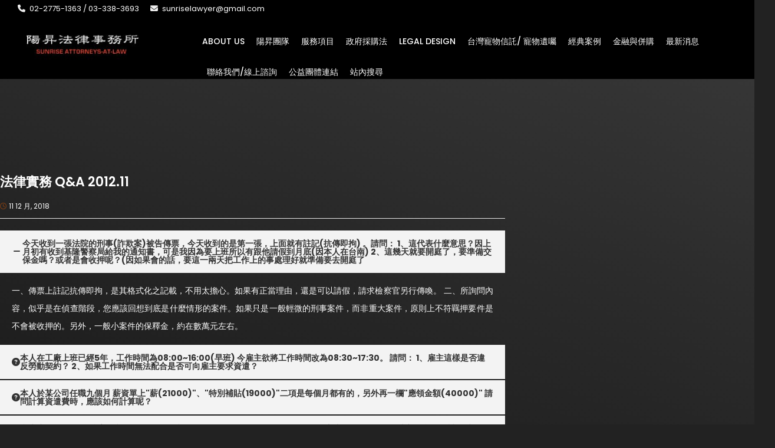

--- FILE ---
content_type: text/html; charset=UTF-8
request_url: https://sunrisetaipei.com/information-2012-11/
body_size: 25103
content:
<!DOCTYPE html>
<html lang="zh-TW" prefix="og: https://ogp.me/ns#">
    <head>
        <meta charset="UTF-8">
        <meta name="viewport" content="width=device-width, initial-scale=1">
        <link rel="profile" href="https://gmpg.org/xfn/11">
        <link rel="pingback" href="https://sunrisetaipei.com/xmlrpc.php">
        <link rel="shortcut icon" href=""/>                                <script>
                            /* You can add more configuration options to webfontloader by previously defining the WebFontConfig with your options */
                            if ( typeof WebFontConfig === "undefined" ) {
                                WebFontConfig = new Object();
                            }
                            WebFontConfig['google'] = {families: ['Poppins:300,400,500,600,700', 'Roboto:100,300,400,500,700,900,100italic,300italic,400italic,500italic,700italic,900italic', 'inherit', 'Montserrat:100,200,300,400,500,600,700,800,900,100italic,200italic,300italic,400italic,500italic,600italic,700italic,800italic,900italic']};

                            (function() {
                                var wf = document.createElement( 'script' );
                                wf.src = 'https://ajax.googleapis.com/ajax/libs/webfont/1.5.3/webfont.js';
                                wf.type = 'text/javascript';
                                wf.async = 'true';
                                var s = document.getElementsByTagName( 'script' )[0];
                                s.parentNode.insertBefore( wf, s );
                            })();
                        </script>
                        	<style>img:is([sizes="auto" i], [sizes^="auto," i]) { contain-intrinsic-size: 3000px 1500px }</style>
	
<!-- Google Tag Manager for WordPress by gtm4wp.com -->
<script data-cfasync="false" data-pagespeed-no-defer>
	var gtm4wp_datalayer_name = "dataLayer";
	var dataLayer = dataLayer || [];
</script>
<!-- End Google Tag Manager for WordPress by gtm4wp.com -->
<!-- Search Engine Optimization by Rank Math - https://rankmath.com/ -->
<title>法律實務 Q&amp;A 2012.11 - 陽昇法律事務所</title>
<meta name="description" content="今天收到一張法院的刑事(詐欺案)被告傳票，今天收到的是第一張，上面就有註記(抗傳即拘) 。請問： 1、這代表什麼意思？因上月初有收到基隆警察局給我的通知書，可是我因為要上班所以有跟他請假到月底(因本人在台南)"/>
<meta name="robots" content="index, follow, max-snippet:-1, max-video-preview:-1, max-image-preview:large"/>
<link rel="canonical" href="https://sunrisetaipei.com/information-2012-11/" />
<meta property="og:locale" content="zh_TW" />
<meta property="og:type" content="article" />
<meta property="og:title" content="法律實務 Q&amp;A 2012.11 - 陽昇法律事務所" />
<meta property="og:description" content="今天收到一張法院的刑事(詐欺案)被告傳票，今天收到的是第一張，上面就有註記(抗傳即拘) 。請問： 1、這代表什麼意思？因上月初有收到基隆警察局給我的通知書，可是我因為要上班所以有跟他請假到月底(因本人在台南)" />
<meta property="og:url" content="https://sunrisetaipei.com/information-2012-11/" />
<meta property="og:site_name" content="陽昇法律事務所" />
<meta property="article:section" content="法律實務 Q&amp;A" />
<meta property="article:published_time" content="2018-12-11T16:56:45+08:00" />
<meta name="twitter:card" content="summary_large_image" />
<meta name="twitter:title" content="法律實務 Q&amp;A 2012.11 - 陽昇法律事務所" />
<meta name="twitter:description" content="今天收到一張法院的刑事(詐欺案)被告傳票，今天收到的是第一張，上面就有註記(抗傳即拘) 。請問： 1、這代表什麼意思？因上月初有收到基隆警察局給我的通知書，可是我因為要上班所以有跟他請假到月底(因本人在台南)" />
<meta name="twitter:label1" content="Written by" />
<meta name="twitter:data1" content="sunrisetaipei" />
<meta name="twitter:label2" content="Time to read" />
<meta name="twitter:data2" content="Less than a minute" />
<script type="application/ld+json" class="rank-math-schema">{"@context":"https://schema.org","@graph":[{"@type":"Organization","@id":"https://sunrisetaipei.com/#organization","name":"\u967d\u6607\u6cd5\u5f8b\u4e8b\u52d9\u6240","url":"https://sunrisetaipei.com"},{"@type":"WebSite","@id":"https://sunrisetaipei.com/#website","url":"https://sunrisetaipei.com","name":"\u967d\u6607\u6cd5\u5f8b\u4e8b\u52d9\u6240","publisher":{"@id":"https://sunrisetaipei.com/#organization"},"inLanguage":"zh-TW"},{"@type":"WebPage","@id":"https://sunrisetaipei.com/information-2012-11/#webpage","url":"https://sunrisetaipei.com/information-2012-11/","name":"\u6cd5\u5f8b\u5be6\u52d9 Q&amp;A 2012.11 - \u967d\u6607\u6cd5\u5f8b\u4e8b\u52d9\u6240","datePublished":"2018-12-11T16:56:45+08:00","dateModified":"2018-12-11T16:56:45+08:00","isPartOf":{"@id":"https://sunrisetaipei.com/#website"},"inLanguage":"zh-TW"},{"@type":"Person","@id":"https://sunrisetaipei.com/information-2012-11/#author","name":"sunrisetaipei","image":{"@type":"ImageObject","@id":"https://secure.gravatar.com/avatar/75d23af433e0cea4c0e45a56dba18b30?s=96&amp;d=mm&amp;r=g","url":"https://secure.gravatar.com/avatar/75d23af433e0cea4c0e45a56dba18b30?s=96&amp;d=mm&amp;r=g","caption":"sunrisetaipei","inLanguage":"zh-TW"},"worksFor":{"@id":"https://sunrisetaipei.com/#organization"}},{"@type":"BlogPosting","headline":"\u6cd5\u5f8b\u5be6\u52d9 Q&amp;A 2012.11 - \u967d\u6607\u6cd5\u5f8b\u4e8b\u52d9\u6240","datePublished":"2018-12-11T16:56:45+08:00","dateModified":"2018-12-11T16:56:45+08:00","articleSection":"\u6cd5\u5f8b\u5be6\u52d9 Q&amp;A","author":{"@id":"https://sunrisetaipei.com/information-2012-11/#author","name":"sunrisetaipei"},"publisher":{"@id":"https://sunrisetaipei.com/#organization"},"description":"\u4eca\u5929\u6536\u5230\u4e00\u5f35\u6cd5\u9662\u7684\u5211\u4e8b(\u8a50\u6b3a\u6848)\u88ab\u544a\u50b3\u7968\uff0c\u4eca\u5929\u6536\u5230\u7684\u662f\u7b2c\u4e00\u5f35\uff0c\u4e0a\u9762\u5c31\u6709\u8a3b\u8a18(\u6297\u50b3\u5373\u62d8) \u3002\u8acb\u554f\uff1a 1\u3001\u9019\u4ee3\u8868\u4ec0\u9ebc\u610f\u601d\uff1f\u56e0\u4e0a\u6708\u521d\u6709\u6536\u5230\u57fa\u9686\u8b66\u5bdf\u5c40\u7d66\u6211\u7684\u901a\u77e5\u66f8\uff0c\u53ef\u662f\u6211\u56e0\u70ba\u8981\u4e0a\u73ed\u6240\u4ee5\u6709\u8ddf\u4ed6\u8acb\u5047\u5230\u6708\u5e95(\u56e0\u672c\u4eba\u5728\u53f0\u5357)","name":"\u6cd5\u5f8b\u5be6\u52d9 Q&amp;A 2012.11 - \u967d\u6607\u6cd5\u5f8b\u4e8b\u52d9\u6240","@id":"https://sunrisetaipei.com/information-2012-11/#richSnippet","isPartOf":{"@id":"https://sunrisetaipei.com/information-2012-11/#webpage"},"inLanguage":"zh-TW","mainEntityOfPage":{"@id":"https://sunrisetaipei.com/information-2012-11/#webpage"}}]}</script>
<!-- /Rank Math WordPress SEO plugin -->

<link rel="alternate" type="application/rss+xml" title="訂閱《陽昇法律事務所》&raquo; 資訊提供" href="https://sunrisetaipei.com/feed/" />
<script type="text/javascript">
/* <![CDATA[ */
window._wpemojiSettings = {"baseUrl":"https:\/\/s.w.org\/images\/core\/emoji\/15.0.3\/72x72\/","ext":".png","svgUrl":"https:\/\/s.w.org\/images\/core\/emoji\/15.0.3\/svg\/","svgExt":".svg","source":{"concatemoji":"https:\/\/sunrisetaipei.com\/wp-includes\/js\/wp-emoji-release.min.js"}};
/*! This file is auto-generated */
!function(i,n){var o,s,e;function c(e){try{var t={supportTests:e,timestamp:(new Date).valueOf()};sessionStorage.setItem(o,JSON.stringify(t))}catch(e){}}function p(e,t,n){e.clearRect(0,0,e.canvas.width,e.canvas.height),e.fillText(t,0,0);var t=new Uint32Array(e.getImageData(0,0,e.canvas.width,e.canvas.height).data),r=(e.clearRect(0,0,e.canvas.width,e.canvas.height),e.fillText(n,0,0),new Uint32Array(e.getImageData(0,0,e.canvas.width,e.canvas.height).data));return t.every(function(e,t){return e===r[t]})}function u(e,t,n){switch(t){case"flag":return n(e,"\ud83c\udff3\ufe0f\u200d\u26a7\ufe0f","\ud83c\udff3\ufe0f\u200b\u26a7\ufe0f")?!1:!n(e,"\ud83c\uddfa\ud83c\uddf3","\ud83c\uddfa\u200b\ud83c\uddf3")&&!n(e,"\ud83c\udff4\udb40\udc67\udb40\udc62\udb40\udc65\udb40\udc6e\udb40\udc67\udb40\udc7f","\ud83c\udff4\u200b\udb40\udc67\u200b\udb40\udc62\u200b\udb40\udc65\u200b\udb40\udc6e\u200b\udb40\udc67\u200b\udb40\udc7f");case"emoji":return!n(e,"\ud83d\udc26\u200d\u2b1b","\ud83d\udc26\u200b\u2b1b")}return!1}function f(e,t,n){var r="undefined"!=typeof WorkerGlobalScope&&self instanceof WorkerGlobalScope?new OffscreenCanvas(300,150):i.createElement("canvas"),a=r.getContext("2d",{willReadFrequently:!0}),o=(a.textBaseline="top",a.font="600 32px Arial",{});return e.forEach(function(e){o[e]=t(a,e,n)}),o}function t(e){var t=i.createElement("script");t.src=e,t.defer=!0,i.head.appendChild(t)}"undefined"!=typeof Promise&&(o="wpEmojiSettingsSupports",s=["flag","emoji"],n.supports={everything:!0,everythingExceptFlag:!0},e=new Promise(function(e){i.addEventListener("DOMContentLoaded",e,{once:!0})}),new Promise(function(t){var n=function(){try{var e=JSON.parse(sessionStorage.getItem(o));if("object"==typeof e&&"number"==typeof e.timestamp&&(new Date).valueOf()<e.timestamp+604800&&"object"==typeof e.supportTests)return e.supportTests}catch(e){}return null}();if(!n){if("undefined"!=typeof Worker&&"undefined"!=typeof OffscreenCanvas&&"undefined"!=typeof URL&&URL.createObjectURL&&"undefined"!=typeof Blob)try{var e="postMessage("+f.toString()+"("+[JSON.stringify(s),u.toString(),p.toString()].join(",")+"));",r=new Blob([e],{type:"text/javascript"}),a=new Worker(URL.createObjectURL(r),{name:"wpTestEmojiSupports"});return void(a.onmessage=function(e){c(n=e.data),a.terminate(),t(n)})}catch(e){}c(n=f(s,u,p))}t(n)}).then(function(e){for(var t in e)n.supports[t]=e[t],n.supports.everything=n.supports.everything&&n.supports[t],"flag"!==t&&(n.supports.everythingExceptFlag=n.supports.everythingExceptFlag&&n.supports[t]);n.supports.everythingExceptFlag=n.supports.everythingExceptFlag&&!n.supports.flag,n.DOMReady=!1,n.readyCallback=function(){n.DOMReady=!0}}).then(function(){return e}).then(function(){var e;n.supports.everything||(n.readyCallback(),(e=n.source||{}).concatemoji?t(e.concatemoji):e.wpemoji&&e.twemoji&&(t(e.twemoji),t(e.wpemoji)))}))}((window,document),window._wpemojiSettings);
/* ]]> */
</script>

<link rel='stylesheet' id='bdt-uikit-css' href='https://sunrisetaipei.com/wp-content/plugins/bdthemes-element-pack/assets/css/bdt-uikit.css' type='text/css' media='all' />
<link rel='stylesheet' id='ep-helper-css' href='https://sunrisetaipei.com/wp-content/plugins/bdthemes-element-pack/assets/css/ep-helper.css' type='text/css' media='all' />
<style id='wp-emoji-styles-inline-css' type='text/css'>

	img.wp-smiley, img.emoji {
		display: inline !important;
		border: none !important;
		box-shadow: none !important;
		height: 1em !important;
		width: 1em !important;
		margin: 0 0.07em !important;
		vertical-align: -0.1em !important;
		background: none !important;
		padding: 0 !important;
	}
</style>
<style id='classic-theme-styles-inline-css' type='text/css'>
/*! This file is auto-generated */
.wp-block-button__link{color:#fff;background-color:#32373c;border-radius:9999px;box-shadow:none;text-decoration:none;padding:calc(.667em + 2px) calc(1.333em + 2px);font-size:1.125em}.wp-block-file__button{background:#32373c;color:#fff;text-decoration:none}
</style>
<style id='global-styles-inline-css' type='text/css'>
:root{--wp--preset--aspect-ratio--square: 1;--wp--preset--aspect-ratio--4-3: 4/3;--wp--preset--aspect-ratio--3-4: 3/4;--wp--preset--aspect-ratio--3-2: 3/2;--wp--preset--aspect-ratio--2-3: 2/3;--wp--preset--aspect-ratio--16-9: 16/9;--wp--preset--aspect-ratio--9-16: 9/16;--wp--preset--color--black: #000000;--wp--preset--color--cyan-bluish-gray: #abb8c3;--wp--preset--color--white: #ffffff;--wp--preset--color--pale-pink: #f78da7;--wp--preset--color--vivid-red: #cf2e2e;--wp--preset--color--luminous-vivid-orange: #ff6900;--wp--preset--color--luminous-vivid-amber: #fcb900;--wp--preset--color--light-green-cyan: #7bdcb5;--wp--preset--color--vivid-green-cyan: #00d084;--wp--preset--color--pale-cyan-blue: #8ed1fc;--wp--preset--color--vivid-cyan-blue: #0693e3;--wp--preset--color--vivid-purple: #9b51e0;--wp--preset--gradient--vivid-cyan-blue-to-vivid-purple: linear-gradient(135deg,rgba(6,147,227,1) 0%,rgb(155,81,224) 100%);--wp--preset--gradient--light-green-cyan-to-vivid-green-cyan: linear-gradient(135deg,rgb(122,220,180) 0%,rgb(0,208,130) 100%);--wp--preset--gradient--luminous-vivid-amber-to-luminous-vivid-orange: linear-gradient(135deg,rgba(252,185,0,1) 0%,rgba(255,105,0,1) 100%);--wp--preset--gradient--luminous-vivid-orange-to-vivid-red: linear-gradient(135deg,rgba(255,105,0,1) 0%,rgb(207,46,46) 100%);--wp--preset--gradient--very-light-gray-to-cyan-bluish-gray: linear-gradient(135deg,rgb(238,238,238) 0%,rgb(169,184,195) 100%);--wp--preset--gradient--cool-to-warm-spectrum: linear-gradient(135deg,rgb(74,234,220) 0%,rgb(151,120,209) 20%,rgb(207,42,186) 40%,rgb(238,44,130) 60%,rgb(251,105,98) 80%,rgb(254,248,76) 100%);--wp--preset--gradient--blush-light-purple: linear-gradient(135deg,rgb(255,206,236) 0%,rgb(152,150,240) 100%);--wp--preset--gradient--blush-bordeaux: linear-gradient(135deg,rgb(254,205,165) 0%,rgb(254,45,45) 50%,rgb(107,0,62) 100%);--wp--preset--gradient--luminous-dusk: linear-gradient(135deg,rgb(255,203,112) 0%,rgb(199,81,192) 50%,rgb(65,88,208) 100%);--wp--preset--gradient--pale-ocean: linear-gradient(135deg,rgb(255,245,203) 0%,rgb(182,227,212) 50%,rgb(51,167,181) 100%);--wp--preset--gradient--electric-grass: linear-gradient(135deg,rgb(202,248,128) 0%,rgb(113,206,126) 100%);--wp--preset--gradient--midnight: linear-gradient(135deg,rgb(2,3,129) 0%,rgb(40,116,252) 100%);--wp--preset--font-size--small: 13px;--wp--preset--font-size--medium: 20px;--wp--preset--font-size--large: 36px;--wp--preset--font-size--x-large: 42px;--wp--preset--spacing--20: 0.44rem;--wp--preset--spacing--30: 0.67rem;--wp--preset--spacing--40: 1rem;--wp--preset--spacing--50: 1.5rem;--wp--preset--spacing--60: 2.25rem;--wp--preset--spacing--70: 3.38rem;--wp--preset--spacing--80: 5.06rem;--wp--preset--shadow--natural: 6px 6px 9px rgba(0, 0, 0, 0.2);--wp--preset--shadow--deep: 12px 12px 50px rgba(0, 0, 0, 0.4);--wp--preset--shadow--sharp: 6px 6px 0px rgba(0, 0, 0, 0.2);--wp--preset--shadow--outlined: 6px 6px 0px -3px rgba(255, 255, 255, 1), 6px 6px rgba(0, 0, 0, 1);--wp--preset--shadow--crisp: 6px 6px 0px rgba(0, 0, 0, 1);}:where(.is-layout-flex){gap: 0.5em;}:where(.is-layout-grid){gap: 0.5em;}body .is-layout-flex{display: flex;}.is-layout-flex{flex-wrap: wrap;align-items: center;}.is-layout-flex > :is(*, div){margin: 0;}body .is-layout-grid{display: grid;}.is-layout-grid > :is(*, div){margin: 0;}:where(.wp-block-columns.is-layout-flex){gap: 2em;}:where(.wp-block-columns.is-layout-grid){gap: 2em;}:where(.wp-block-post-template.is-layout-flex){gap: 1.25em;}:where(.wp-block-post-template.is-layout-grid){gap: 1.25em;}.has-black-color{color: var(--wp--preset--color--black) !important;}.has-cyan-bluish-gray-color{color: var(--wp--preset--color--cyan-bluish-gray) !important;}.has-white-color{color: var(--wp--preset--color--white) !important;}.has-pale-pink-color{color: var(--wp--preset--color--pale-pink) !important;}.has-vivid-red-color{color: var(--wp--preset--color--vivid-red) !important;}.has-luminous-vivid-orange-color{color: var(--wp--preset--color--luminous-vivid-orange) !important;}.has-luminous-vivid-amber-color{color: var(--wp--preset--color--luminous-vivid-amber) !important;}.has-light-green-cyan-color{color: var(--wp--preset--color--light-green-cyan) !important;}.has-vivid-green-cyan-color{color: var(--wp--preset--color--vivid-green-cyan) !important;}.has-pale-cyan-blue-color{color: var(--wp--preset--color--pale-cyan-blue) !important;}.has-vivid-cyan-blue-color{color: var(--wp--preset--color--vivid-cyan-blue) !important;}.has-vivid-purple-color{color: var(--wp--preset--color--vivid-purple) !important;}.has-black-background-color{background-color: var(--wp--preset--color--black) !important;}.has-cyan-bluish-gray-background-color{background-color: var(--wp--preset--color--cyan-bluish-gray) !important;}.has-white-background-color{background-color: var(--wp--preset--color--white) !important;}.has-pale-pink-background-color{background-color: var(--wp--preset--color--pale-pink) !important;}.has-vivid-red-background-color{background-color: var(--wp--preset--color--vivid-red) !important;}.has-luminous-vivid-orange-background-color{background-color: var(--wp--preset--color--luminous-vivid-orange) !important;}.has-luminous-vivid-amber-background-color{background-color: var(--wp--preset--color--luminous-vivid-amber) !important;}.has-light-green-cyan-background-color{background-color: var(--wp--preset--color--light-green-cyan) !important;}.has-vivid-green-cyan-background-color{background-color: var(--wp--preset--color--vivid-green-cyan) !important;}.has-pale-cyan-blue-background-color{background-color: var(--wp--preset--color--pale-cyan-blue) !important;}.has-vivid-cyan-blue-background-color{background-color: var(--wp--preset--color--vivid-cyan-blue) !important;}.has-vivid-purple-background-color{background-color: var(--wp--preset--color--vivid-purple) !important;}.has-black-border-color{border-color: var(--wp--preset--color--black) !important;}.has-cyan-bluish-gray-border-color{border-color: var(--wp--preset--color--cyan-bluish-gray) !important;}.has-white-border-color{border-color: var(--wp--preset--color--white) !important;}.has-pale-pink-border-color{border-color: var(--wp--preset--color--pale-pink) !important;}.has-vivid-red-border-color{border-color: var(--wp--preset--color--vivid-red) !important;}.has-luminous-vivid-orange-border-color{border-color: var(--wp--preset--color--luminous-vivid-orange) !important;}.has-luminous-vivid-amber-border-color{border-color: var(--wp--preset--color--luminous-vivid-amber) !important;}.has-light-green-cyan-border-color{border-color: var(--wp--preset--color--light-green-cyan) !important;}.has-vivid-green-cyan-border-color{border-color: var(--wp--preset--color--vivid-green-cyan) !important;}.has-pale-cyan-blue-border-color{border-color: var(--wp--preset--color--pale-cyan-blue) !important;}.has-vivid-cyan-blue-border-color{border-color: var(--wp--preset--color--vivid-cyan-blue) !important;}.has-vivid-purple-border-color{border-color: var(--wp--preset--color--vivid-purple) !important;}.has-vivid-cyan-blue-to-vivid-purple-gradient-background{background: var(--wp--preset--gradient--vivid-cyan-blue-to-vivid-purple) !important;}.has-light-green-cyan-to-vivid-green-cyan-gradient-background{background: var(--wp--preset--gradient--light-green-cyan-to-vivid-green-cyan) !important;}.has-luminous-vivid-amber-to-luminous-vivid-orange-gradient-background{background: var(--wp--preset--gradient--luminous-vivid-amber-to-luminous-vivid-orange) !important;}.has-luminous-vivid-orange-to-vivid-red-gradient-background{background: var(--wp--preset--gradient--luminous-vivid-orange-to-vivid-red) !important;}.has-very-light-gray-to-cyan-bluish-gray-gradient-background{background: var(--wp--preset--gradient--very-light-gray-to-cyan-bluish-gray) !important;}.has-cool-to-warm-spectrum-gradient-background{background: var(--wp--preset--gradient--cool-to-warm-spectrum) !important;}.has-blush-light-purple-gradient-background{background: var(--wp--preset--gradient--blush-light-purple) !important;}.has-blush-bordeaux-gradient-background{background: var(--wp--preset--gradient--blush-bordeaux) !important;}.has-luminous-dusk-gradient-background{background: var(--wp--preset--gradient--luminous-dusk) !important;}.has-pale-ocean-gradient-background{background: var(--wp--preset--gradient--pale-ocean) !important;}.has-electric-grass-gradient-background{background: var(--wp--preset--gradient--electric-grass) !important;}.has-midnight-gradient-background{background: var(--wp--preset--gradient--midnight) !important;}.has-small-font-size{font-size: var(--wp--preset--font-size--small) !important;}.has-medium-font-size{font-size: var(--wp--preset--font-size--medium) !important;}.has-large-font-size{font-size: var(--wp--preset--font-size--large) !important;}.has-x-large-font-size{font-size: var(--wp--preset--font-size--x-large) !important;}
:where(.wp-block-post-template.is-layout-flex){gap: 1.25em;}:where(.wp-block-post-template.is-layout-grid){gap: 1.25em;}
:where(.wp-block-columns.is-layout-flex){gap: 2em;}:where(.wp-block-columns.is-layout-grid){gap: 2em;}
:root :where(.wp-block-pullquote){font-size: 1.5em;line-height: 1.6;}
</style>
<link rel='stylesheet' id='contact-form-7-css' href='https://sunrisetaipei.com/wp-content/plugins/contact-form-7/includes/css/styles.css' type='text/css' media='all' />
<link rel='stylesheet' id='rs-plugin-settings-css' href='https://sunrisetaipei.com/wp-content/plugins/revslider/public/assets/css/settings.css' type='text/css' media='all' />
<style id='rs-plugin-settings-inline-css' type='text/css'>
#rs-demo-id {}
</style>
<link rel='stylesheet' id='parent-style-css' href='https://sunrisetaipei.com/wp-content/themes/avas/style.css' type='text/css' media='all' />
<link rel='stylesheet' id='child-style-css' href='https://sunrisetaipei.com/wp-content/themes/avas-child/style.css' type='text/css' media='all' />
<link rel='stylesheet' id='misc-css-css' href='https://sunrisetaipei.com/wp-content/themes/avas/assets/css/misc.css' type='text/css' media='all' />
<link rel='stylesheet' id='main-css-css' href='https://sunrisetaipei.com/wp-content/themes/avas/assets/css/main.css' type='text/css' media='all' />
<link rel='stylesheet' id='wp-pagenavi-css' href='https://sunrisetaipei.com/wp-content/plugins/wp-pagenavi/pagenavi-css.css' type='text/css' media='all' />
<link rel='stylesheet' id='elementor-icons-css' href='https://sunrisetaipei.com/wp-content/plugins/elementor/assets/lib/eicons/css/elementor-icons.min.css' type='text/css' media='all' />
<link rel='stylesheet' id='elementor-frontend-css' href='https://sunrisetaipei.com/wp-content/plugins/elementor/assets/css/frontend.min.css' type='text/css' media='all' />
<style id='elementor-frontend-inline-css' type='text/css'>
.elementor-kit-13962{--e-global-color-primary:#6EC1E4;--e-global-color-secondary:#54595F;--e-global-color-text:#7A7A7A;--e-global-color-accent:#61CE70;--e-global-color-71777fe1:#4054B2;--e-global-color-5496122e:#23A455;--e-global-color-19ce7cb8:#000;--e-global-color-13a15cb2:#FFF;--e-global-typography-primary-font-family:"Roboto";--e-global-typography-primary-font-weight:600;--e-global-typography-secondary-font-family:"Roboto Slab";--e-global-typography-secondary-font-weight:400;--e-global-typography-text-font-family:"Roboto";--e-global-typography-text-font-weight:400;--e-global-typography-accent-font-family:"Roboto";--e-global-typography-accent-font-weight:500;}.elementor-kit-13962 e-page-transition{background-color:#FFBC7D;}.elementor-section.elementor-section-boxed > .elementor-container{max-width:1140px;}.e-con{--container-max-width:1140px;}{}h1.entry-title{display:var(--page-title-display);}@media(max-width:1024px){.elementor-section.elementor-section-boxed > .elementor-container{max-width:1024px;}.e-con{--container-max-width:1024px;}}@media(max-width:767px){.elementor-section.elementor-section-boxed > .elementor-container{max-width:767px;}.e-con{--container-max-width:767px;}}
.elementor-484 .elementor-element.elementor-element-31f2bf4 .bdt-ep-accordion-item + .bdt-ep-accordion-item{margin-top:2px;}.elementor-484 .elementor-element.elementor-element-31f2bf4 .bdt-ep-title-text{justify-content:flex-start;}.elementor-widget .tippy-tooltip .tippy-content{text-align:center;}
</style>
<link rel='stylesheet' id='elementor-pro-css' href='https://sunrisetaipei.com/wp-content/plugins/elementor-pro/assets/css/frontend.min.css' type='text/css' media='all' />
<link rel='stylesheet' id='font-awesome-5-all-css' href='https://sunrisetaipei.com/wp-content/plugins/elementor/assets/lib/font-awesome/css/all.min.css' type='text/css' media='all' />
<link rel='stylesheet' id='font-awesome-4-shim-css' href='https://sunrisetaipei.com/wp-content/plugins/elementor/assets/lib/font-awesome/css/v4-shims.min.css' type='text/css' media='all' />
<link rel='stylesheet' id='ep-accordion-css' href='https://sunrisetaipei.com/wp-content/plugins/bdthemes-element-pack/assets/css/ep-accordion.css' type='text/css' media='all' />
<link rel='stylesheet' id='elementor-gf-local-roboto-css' href='https://sunrisetaipei.com/wp-content/uploads/elementor/google-fonts/css/roboto.css' type='text/css' media='all' />
<link rel='stylesheet' id='elementor-gf-local-robotoslab-css' href='https://sunrisetaipei.com/wp-content/uploads/elementor/google-fonts/css/robotoslab.css' type='text/css' media='all' />
<link rel='stylesheet' id='elementor-icons-shared-0-css' href='https://sunrisetaipei.com/wp-content/plugins/elementor/assets/lib/font-awesome/css/fontawesome.min.css' type='text/css' media='all' />
<link rel='stylesheet' id='elementor-icons-fa-solid-css' href='https://sunrisetaipei.com/wp-content/plugins/elementor/assets/lib/font-awesome/css/solid.min.css' type='text/css' media='all' />
<script type="text/javascript" src="https://sunrisetaipei.com/wp-includes/js/jquery/jquery.min.js" id="jquery-core-js"></script>
<script type="text/javascript" src="https://sunrisetaipei.com/wp-includes/js/jquery/jquery-migrate.min.js" id="jquery-migrate-js"></script>
<script type="text/javascript" src="https://sunrisetaipei.com/wp-content/plugins/revslider/public/assets/js/jquery.themepunch.tools.min.js" id="tp-tools-js"></script>
<script type="text/javascript" src="https://sunrisetaipei.com/wp-content/plugins/revslider/public/assets/js/jquery.themepunch.revolution.min.js" id="revmin-js"></script>
<script type="text/javascript" src="https://sunrisetaipei.com/wp-content/plugins/elementor/assets/lib/font-awesome/js/v4-shims.min.js" id="font-awesome-4-shim-js"></script>
<link rel="https://api.w.org/" href="https://sunrisetaipei.com/wp-json/" /><link rel="alternate" title="JSON" type="application/json" href="https://sunrisetaipei.com/wp-json/wp/v2/posts/484" /><link rel="EditURI" type="application/rsd+xml" title="RSD" href="https://sunrisetaipei.com/xmlrpc.php?rsd" />
<meta name="generator" content="WordPress 6.7.4" />
<link rel='shortlink' href='https://sunrisetaipei.com/?p=484' />
<link rel="alternate" title="oEmbed (JSON)" type="application/json+oembed" href="https://sunrisetaipei.com/wp-json/oembed/1.0/embed?url=https%3A%2F%2Fsunrisetaipei.com%2Finformation-2012-11%2F" />
<link rel="alternate" title="oEmbed (XML)" type="text/xml+oembed" href="https://sunrisetaipei.com/wp-json/oembed/1.0/embed?url=https%3A%2F%2Fsunrisetaipei.com%2Finformation-2012-11%2F&#038;format=xml" />

<!-- Google Tag Manager for WordPress by gtm4wp.com -->
<!-- GTM Container placement set to footer -->
<script data-cfasync="false" data-pagespeed-no-defer type="text/javascript">
	var dataLayer_content = {"pagePostType":"post","pagePostType2":"single-post","pageCategory":["%e6%b3%95%e5%be%8b%e5%af%a6%e5%8b%99-qa"],"pagePostAuthor":"sunrisetaipei"};
	dataLayer.push( dataLayer_content );
</script>
<script data-cfasync="false" data-pagespeed-no-defer type="text/javascript">
(function(w,d,s,l,i){w[l]=w[l]||[];w[l].push({'gtm.start':
new Date().getTime(),event:'gtm.js'});var f=d.getElementsByTagName(s)[0],
j=d.createElement(s),dl=l!='dataLayer'?'&l='+l:'';j.async=true;j.src=
'//www.googletagmanager.com/gtm.js?id='+i+dl;f.parentNode.insertBefore(j,f);
})(window,document,'script','dataLayer','GTM-NB76MK8');
</script>
<!-- End Google Tag Manager for WordPress by gtm4wp.com --><style type="text/css">
.header{
	position: sticky!important;		
}

@media only screen and (min-width: 768px) {
    .space-content {
        padding: 0!important;
    }
}

.space-content{
    padding: 0!important;
}

.elementor-column-gap-default>.elementor-column>.elementor-element-populated {
    padding: 0px 0px 20px 0px!important;
}




@media (min-width: 1200px){
.container {
    width: 1300px;
}
}

.copyright a{
    color:#636363!important;
}

.js-marquee{
    font-size:20px!important;
}

.bdt-advanced-icon-box-content{
    text-align:right!important;
}

.bdt-advanced-icon-box-title{
    text-align:left!important;
}

.bdt-advanced-icon-box-description{
    text-align:left!important;
}

.bdt-advanced-icon-box-readmore{
    text-align:right!important;
}

.error-404 h1{
    color:white!important;
    border: 10px solid white!important;
}

.post-views{
    display:none;
}

#top_head{
    display:unset;
}


.col-xs-6{
    width:100%!important;
}

span.page-numbers.current{
  background-color: #666666!important;
  color: white!important;
}

.page-numbers{
    color: white!important;
    padding: 8px 16px;
    text-decoration: none;
}


.bdt-advanced-icon-box-title{
    font-size: 2.0rem!important;
}

.author_bio_sec{
    display:none;
}

.post-navigation{
    display:none;
}

.relatedposts{
    display:none;
}

.bdt-advanced-icon-box-icon{
    padding-top: 20px;
}

#footer-top{
    border-style: solid;
    border-width: 2px;
    border-color: #C99965;
    border-left: 0px solid;
    border-right: 0px solid;
}

p{
    text-align:justify!important;
}

.post-template-default .space-content{
    padding: 140px 0!important;
}

.elementor-tab-title a{
    line-height: 20px!important;
}

h2.elementor-heading-title.elementor-size-default{
    color: #616263;
	font-size: 150%;
	font-weight: lighter;
	padding: 0px 0px 12px 0px;
	background: none;
	border-bottom: 1px solid red;
	display: table-cell;
	text-transform: uppercase;
}

h2.elementor-heading-title.elementor-size-default:after{
    content: "";
    display: table-cell;
    width: 100%;
}

.news_scroll h2 .post-title{
    color:white!important;
}

.widget li a{
    color:white!important;
}

.fixed-top #main_head{
    background-color:black!important;
}

.container-fluid{
    background-color:black;
}

.elementor h3.widget-title, .elementor h3.widget-title{
    color:white!important;
}

img{
    max-width:100%!important;
}

body{
    background-color:#222!important;
    background-image: linear-gradient(20deg,#0D0D0D,#393939);
}

.navbar-nav > li.current-menu-item > a{
    color:#7D3E14!important;
}

.bddex-menu-list > ul > li > a:hover{
    color:#7D3E14!important;
}

.fixed-top .bddex-menu-list > ul > li > a{
    color:white!important;
}

.bddex-menu-list > ul > li > a:hover, .bddex-menu-list > ul > li > a:focus{
    color:#7D3E14!important;
}

.fixed-top .bddex-menu-list > ul > li.current-menu-item > a{
    color:#7D3E14!important;
}

.fixed-top .bddex-menu-list > ul > li > a:hover{
    color:#7D3E14!important;
}

.lae-heading .lae-title{
    color:white!important;
}

.lae-heading .lae-text{
    color:white!important;
}

.lae-services-style2 .lae-service .lae-service-text .lae-title{
    color:white!important;
}

.lae-services .lae-service .lae-service-text{
    color:white!important;
}

.elementor-widget-icon.elementor-view-default .elementor-icon{
    color:white!important;
}

.elementor-widget-counter .elementor-counter-number-wrapper{
    color:white!important;
}

.elementor-image-box-title{
    color:white!important;
}

.elementor-heading-title{
    color:white!important;
}

.lae-tab-title{
    color:#7D3E14!important;
}

.elementor-button-wrapper{
    text-align:left!important;
}

.elementor-button-link{
    background-color:#b6b4b3!important;
}

.lae-service .fa{
    color:#7D3E14!important;
}

#footer-top{
    padding-top: 11px!important;
    background-color:#333333!important;
}

.elementor-widget-accordion .elementor-accordion .elementor-tab-title.elementor-active{
    color:white!important;
}

a:hover{
    color:white!important;
}

.elementor-widget-accordion .elementor-accordion .elementor-tab-title{
    color:#7D3E14!important;
}

#main_head .navbar-brand{
    max-width:220px!important;
}

.elementor-widget-container .elementor-heading-title{
    text-align:left!important;
}

.elementor-card-shadow-yes .elementor-post__card{
    background-color:#4c4f53!important;
}

.elementor-post__title a{
    color:white!important;
}

.elementor-post__read-more{
    color:white!important;
}

.elementor-pagination{
    color:white!important;
}

.page-numbers{
    color:white!important;
}

h1.entry-title a{
    color:white!important;
}

#secondary .widget{
    background-color:#222!important;
}

#secondary li a{
    color:white!important;
}

#secondary li.cat-item a{
    color:white!important;
}

.entry-content p{
    color:white!important;
}

.entry-meta i{
    color:#7D3E14!important;
}

.social-share{
    background-color:#222!important;
}

.social-share h5{
    color:white!important;
}

.form-submit input[type="submit"]{
    background-color:#7D3E14!important;
}

.next a{
    color:#7D3E14!important;;
}

.previous a{
    color:#7D3E14!important;;
}

#secondary h3.widget-title{
    color:white!important;
}

input.wpcf7-form-control.wpcf7-submit{
    background-color:#b6b4b3!important;
    border-color:#b6b4b3!important;
}

input.wpcf7-form-control.wpcf7-submit:hover{
    border-color:#b6b4b3!important;
    color:white!important;
}

#back_top:hover{
    background-color:black!important;
    border-color:black!important;
    color:black!important;
}

.lae-tab-panes p{
    color:black!important;
}

.tp-caption a:hover{
    color:black!important;
}


.form-submit input[type="submit"]:hover{
    border-color:#7D3E14!important;
    color:white!important;
}

.author_bio_sec a{
    color:white!important;
}

.service_btns a{
    color:white!important;
}

.service_btns a:hover{
    color:#7D3E14!important;
}

.entry-content{
    color:white!important;
}

.comment-content{
    color:white!important;
}

.post .post-category a{
    color:white!important;
}

.comments-title{
    color:white!important;
}

.comment-reply-title{
    color:white!important;
}

.navbar-default .navbar-nav > li.current-menu-ancestor > a, .navbar-default .navbar-nav > li.current-menu-parent > a{
    color: #7D3E14!important;
}

.entry-content{
    line-height: 30px!important;
}
</style>
<meta name="generator" content="Elementor 3.34.2; settings: css_print_method-internal, google_font-enabled, font_display-auto">
			<style>
				.e-con.e-parent:nth-of-type(n+4):not(.e-lazyloaded):not(.e-no-lazyload),
				.e-con.e-parent:nth-of-type(n+4):not(.e-lazyloaded):not(.e-no-lazyload) * {
					background-image: none !important;
				}
				@media screen and (max-height: 1024px) {
					.e-con.e-parent:nth-of-type(n+3):not(.e-lazyloaded):not(.e-no-lazyload),
					.e-con.e-parent:nth-of-type(n+3):not(.e-lazyloaded):not(.e-no-lazyload) * {
						background-image: none !important;
					}
				}
				@media screen and (max-height: 640px) {
					.e-con.e-parent:nth-of-type(n+2):not(.e-lazyloaded):not(.e-no-lazyload),
					.e-con.e-parent:nth-of-type(n+2):not(.e-lazyloaded):not(.e-no-lazyload) * {
						background-image: none !important;
					}
				}
			</style>
			<meta name="generator" content="Powered by Slider Revolution 5.4.8.1 - responsive, Mobile-Friendly Slider Plugin for WordPress with comfortable drag and drop interface." />


<!-- CJT Global Block (11) - CSS - START -->
<link rel="stylesheet" href="https://cdn.jsdelivr.net/npm/@fortawesome/fontawesome-free@5.15.4/css/fontawesome.min.css" integrity="sha384-jLKHWM3JRmfMU0A5x5AkjWkw/EYfGUAGagvnfryNV3F9VqM98XiIH7VBGVoxVSc7" crossorigin="anonymous">
<link rel="stylesheet" href="https://cdnjs.cloudflare.com/ajax/libs/font-awesome/6.0.0-beta2/css/all.min.css" integrity="sha512-YWzhKL2whUzgiheMoBFwW8CKV4qpHQAEuvilg9FAn5VJUDwKZZxkJNuGM4XkWuk94WCrrwslk8yWNGmY1EduTA==" crossorigin="anonymous" referrerpolicy="no-referrer" />
<link href="https://maxcdn.bootstrapcdn.com/font-awesome/4.2.0/css/font-awesome.min.css" rel="stylesheet">
<link rel="stylesheet" href="https://maxcdn.bootstrapcdn.com/font-awesome/4.4.0/css/font-awesome.min.css">
<link rel="stylesheet" href="https://cdnjs.cloudflare.com/ajax/libs/font-awesome/6.4.2/css/all.min.css">

<!-- CJT Global Block (11) - CSS - END -->

<script type="text/javascript">function setREVStartSize(e){									
						try{ e.c=jQuery(e.c);var i=jQuery(window).width(),t=9999,r=0,n=0,l=0,f=0,s=0,h=0;
							if(e.responsiveLevels&&(jQuery.each(e.responsiveLevels,function(e,f){f>i&&(t=r=f,l=e),i>f&&f>r&&(r=f,n=e)}),t>r&&(l=n)),f=e.gridheight[l]||e.gridheight[0]||e.gridheight,s=e.gridwidth[l]||e.gridwidth[0]||e.gridwidth,h=i/s,h=h>1?1:h,f=Math.round(h*f),"fullscreen"==e.sliderLayout){var u=(e.c.width(),jQuery(window).height());if(void 0!=e.fullScreenOffsetContainer){var c=e.fullScreenOffsetContainer.split(",");if (c) jQuery.each(c,function(e,i){u=jQuery(i).length>0?u-jQuery(i).outerHeight(!0):u}),e.fullScreenOffset.split("%").length>1&&void 0!=e.fullScreenOffset&&e.fullScreenOffset.length>0?u-=jQuery(window).height()*parseInt(e.fullScreenOffset,0)/100:void 0!=e.fullScreenOffset&&e.fullScreenOffset.length>0&&(u-=parseInt(e.fullScreenOffset,0))}f=u}else void 0!=e.minHeight&&f<e.minHeight&&(f=e.minHeight);e.c.closest(".rev_slider_wrapper").css({height:f})					
						}catch(d){console.log("Failure at Presize of Slider:"+d)}						
					};</script>
		<style type="text/css" id="wp-custom-css">
			

.navbar-brand{
	padding:0px!important;
}

.search-icon li a:before{
	content:"站內搜尋 ";
}
.fixed-top .search-icon a{
	color:white!important;
}

#footer-top{
	padding-top: 11px!important;
	padding-bottom: 0px!important;
}

.space-single{
	padding: 150px 0!important;
}

.space-single h1.page-title{
	display:none;
}


.zoom-thumb{
	width:50%;
}
/*
.zoom-thumb img{
	background-size: 50%!important;
	
}
*/


/* table css start*/
.blue { color: #185875; }
.yellow { color: #FFF842; }

.service-content .container th h1 {
	  font-weight: bold;
	  font-size: 1em;
  text-align: left;
  color: #185875;
}

.service-content .container td {
	  font-weight: normal;
	  font-size: 1em;
  -webkit-box-shadow: 0 2px 2px -2px #0E1119;
	   -moz-box-shadow: 0 2px 2px -2px #0E1119;
	        box-shadow: 0 2px 2px -2px #0E1119;
}

.service-content .container {
	  text-align: left;
	  overflow: hidden;
	  width: 80%;
	  margin: 0 auto;
  display: table;
  padding: 0 0 8em 0;
}

.service-content .container td, .service-content .container th {
	  padding-bottom: 2%;
	  padding-top: 2%;
  padding-left:2%;  
}

/* Background-color of the odd rows */
.service-content .container tr:nth-child(odd) {
	  background-color: #323C50;
}

/* Background-color of the even rows */

.service-content .container li{
	text-align:left!important;
}

.service-content .container tr:nth-child(even) {
	  background-color: #2C3446;
}

.service-content .container th {
	  background-color: #1F2739;
}

.service-content .container td:first-child { color: white; }

.service-content .container td { color: white; }

/*
.service-content .container tr:hover {
   background-color: #464A52;
-webkit-box-shadow: 0 6px 6px -6px #0E1119;
	   -moz-box-shadow: 0 6px 6px -6px #0E1119;
	        box-shadow: 0 6px 6px -6px #0E1119;
}

.service-content .container td:hover {
  background-color: #FFF842;
  color: #403E10;
  font-weight: bold;
  
  box-shadow: #7F7C21 -1px 1px, #7F7C21 -2px 2px, #7F7C21 -3px 3px, #7F7C21 -4px 4px, #7F7C21 -5px 5px, #7F7C21 -6px 6px;
  transform: translate3d(6px, -6px, 0);
  
  transition-delay: 0s;
	  transition-duration: 0.4s;
	  transition-property: all;
  transition-timing-function: line;
}
*/

@media (max-width: 800px) {
.service-content .container td:nth-child(4),
.service-content .container th:nth-child(4) { display: none; }
}

.service-content td {
  text-align: center!important;
  vertical-align: middle!important;
	display: table-cell;
}

.service-content th {
  text-align: center!important;
  vertical-align: middle!important;
}

.service-content .container th h1{
	  text-align: center!important;
  vertical-align: middle!important;
	color: white!important;
}
/* table css end*/

/* slider arrow missing issue start */
[class^=eicon]{
	font-family:eicons!important;
}
/* slider arrow missing issue end */


.bdt-ep-advanced-icon-box-title{
	color:white!important;
}

/* team image same size start */
.elementor-element-6766616  .elementor-widget-image img{
	width: 20em;
	height: 25em;
	object-fit: contain;
}
/* team image same size End */

/* 服務項目黑色 CSS Start */
.page-id-3058 .elementor-element-populated{
	background-color: black;
}
/* 服務項目黑色 CSS End */


/* 桌面版樣式 */
@media only screen and (min-width: 768px) {
    /* 在這裡放置桌面版的 CSS 樣式 */
	
	/*頁面上方圖片*/
section:first-child .elementor-image img{
	width: 100%;
	height: 400px;
	object-fit: fill;
	
}
}

/* 手機版樣式 */
@media only screen and (max-width: 767px) {
    /* 在這裡放置手機版的 CSS 樣式 */

	/*頁面上方圖片*/
section:first-child .elementor-image img{
	width: 100%;
	height: auto;
	object-fit: fill;
}

	
	*/


.elementor-element-4f15c2c8 img, .elementor-element-6c4f8a7f img, .elementor-element-29b52e8c img, .elementor-element-37d138dd img,
.elementor-element-c234140 img, elementor-element-2387a4ff img, .elementor-element-3bc924ec img, .elementor-element-36a5941d img, .elementor-element-1c0a3188 img, .elementor-element-68e04fd img, .elementor-element-1373f2cb img{
	width:150px!important;
	height:150px!important;
	object-fit: fill!important;
}

/* 財經專欄 post 圖片與敘述間隔取消 */
.elementor-20999 .elementor-element.elementor-element-5a69071 .elementor-posts-container .elementor-post__thumbnail{
	padding-bottom:0px!important;
}


/* 選單位置 */
@media (min-width: 992px) {
    .bddex-menu-list > ul {
	float: none!important;
    }
}

/* 選單 sticky */
#header{
	position: sticky!important;
}
.header{
	position: sticky!important;		
}
	
			</style>
		<style type="text/css" title="dynamic-css" class="options-output">#main_head .navbar-brand{padding-top:23px;padding-right:0;padding-bottom:23px;padding-left:0;}#top_head{padding-top:0;padding-right:0;padding-bottom:0;padding-left:0;}.bddex-menu-list > ul > li > a{padding-top:32px;padding-right:8px;padding-bottom:0;padding-left:8px;}.menu-bar{border-top:0px none #dfdfdf;border-bottom:0px none #dfdfdf;}.team-single-left img{border-top:0px solid #dfdfdf;border-bottom:0px solid #dfdfdf;border-left:0px solid #dfdfdf;border-right:0px solid #dfdfdf;}.single-team .hire_me{border-top:0px solid #fff;border-bottom:0px solid #fff;border-left:0px solid #fff;border-right:0px solid #fff;}#footer-top{background-color:#f2f3f8;}body{color:#5a5a5a;}a{color:#b2dd4c;}a:hover{color:#222222;}h1{color:#222222;}h2{color:#222222;}h3{color:#222222;}h4{color:#222222;}h5{color:#222222;}h6{color:#222222;}#top_head{border-bottom:0px solid ;}.fixed-top #main_head{background-color:#ffffff;}.top_menu > li > a{color:#ffffff;}.top_menu > li > a:hover, .top_menu > li > a:focus{color:#9fce4e;}.bddex-menu-list > ul > li > a{color:#ffffff;}.bddex-menu-list > ul > li > a:hover, .bddex-menu-list > ul > li > a:focus{color:#9fce4e;}.bddex-menu-list > ul > li.current-menu-item > a,.navbar-default .navbar-nav > li.current-menu-item > a, .navbar-default .navbar-nav > li.current-page-ancestor > a, .navbar-default .navbar-nav > li.current-menu-ancestor > a, .navbar-default .navbar-nav > li.current-menu-parent > a, .navbar-default .navbar-nav > li.current_page_ancestor > a, .navbar-default .navbar-nav>.active>a:hover{color:#9fce4e;}.menu-bar{background-color:#05B69F;}.bddex-menu-list > ul > li.menu-item-has-children.mega-menu-item > ul,.bddex-menu-list > ul > li.menu-item-has-children.nomega-menu-item > ul,.bddex-menu-list > ul > li.menu-item-has-children.nomega-menu-item > ul > li > ul{background:#252525;}.bddex-menu-list > ul > li.menu-item-has-children.mega-menu-item > ul.columns2 > li, .bddex-menu-list > ul > li.menu-item-has-children.mega-menu-item > ul.columns3 > li, .bddex-menu-list > ul > li.menu-item-has-children.mega-menu-item > ul.columns4 > li{border-color:#3C3C3C;}.bddex-menu-list > ul > li.menu-item-has-children.mega-menu-item > ul.columns2 > li > a, .bddex-menu-list > ul > li.menu-item-has-children.mega-menu-item > ul.columns3 > li > a, .bddex-menu-list > ul > li.menu-item-has-children.mega-menu-item > ul.columns4 > li > a,.nomega-menu-item .widget-title{color:#b5b5b5;}.bddex-menu-list > ul > li.menu-item-has-children.mega-menu-item > ul.columns2 > li > ul > li > a, .bddex-menu-list > ul > li.menu-item-has-children.mega-menu-item > ul.columns3 > li > ul > li > a, .bddex-menu-list > ul > li.menu-item-has-children.mega-menu-item > ul.columns4 > li > ul > li > a,.bddex-menu-list > ul > li.menu-item-has-children.mega-menu-item > ul > li .widget.widget_products .product_list_widget > li > a .product-title,.nomega-menu-item .rpt a,.bddex-menu-list > ul > li.menu-item-has-children.nomega-menu-item > ul > li > a,.bddex-menu-list > ul > li.menu-item-has-children.mega-menu-item > ul > li .widget.widget_products .product_list_widget > li .amount,.bddex-menu-list > ul > li.menu-item-has-children.nomega-menu-item > ul > li > ul > li > a{color:#b5b5b5;}.bddex-menu-list > ul > li.menu-item-has-children.mega-menu-item > ul.columns2 > li > ul > li:hover > a, .bddex-menu-list > ul > li.menu-item-has-children.mega-menu-item > ul.columns2 > li > ul > li.current-menu-item > a, .bddex-menu-list > ul > li.menu-item-has-children.mega-menu-item > ul.columns2 > li > ul > li.current-menu-ancestor > a, .bddex-menu-list > ul > li.menu-item-has-children.mega-menu-item > ul.columns3 > li > ul > li:hover > a, .bddex-menu-list > ul > li.menu-item-has-children.mega-menu-item > ul.columns3 > li > ul > li.current-menu-item > a, .bddex-menu-list > ul > li.menu-item-has-children.mega-menu-item > ul.columns3 > li > ul > li.current-menu-ancestor > a, .bddex-menu-list > ul > li.menu-item-has-children.mega-menu-item > ul.columns4 > li > ul > li:hover > a, .bddex-menu-list > ul > li.menu-item-has-children.mega-menu-item > ul.columns4 > li > ul > li.current-menu-item > a, .bddex-menu-list > ul > li.menu-item-has-children.mega-menu-item > ul.columns4 > li > ul > li.current-menu-ancestor > a,.bddex-menu-list > ul > li.menu-item-has-children.nomega-menu-item > ul > li:hover > a,.bddex-menu-list > ul > li.menu-item-has-children.nomega-menu-item > ul > li > ul > li:hover > a, .bddex-menu-list > ul > li.menu-item-has-children.nomega-menu-item > ul > li > ul > li.current-menu-item > a, .bddex-menu-list > ul > li.menu-item-has-children.nomega-menu-item > ul > li > ul > li.current-menu-ancestor > a, .bddex-menu-list > ul > li.menu-item-has-children.nomega-menu-item > ul > li > ul > li.current_page_item > a{color:#b2dd4c;}.fixed-top .bddex-menu-list > ul > li > a{color:#222222;}.fixed-top .bddex-menu-list > ul > li > a:hover, .fixed-top .bddex-menu-list > ul > li > a:focus{color:#9fce4e;}.fixed-top .bddex-menu-list > ul > li.current-menu-item > a, .fixed-top .bddex-menu-list > ul > li.current-page-ancestor > a, .fixed-top .bddex-menu-list > ul > li.current-menu-ancestor > a, .fixed-top .bddex-menu-list > ul > li.current-menu-parent > a, .fixed-top .bddex-menu-list > ul > li.current_page_ancestor > a, .fixed-top .bddex-menu-list > ul >.active>a:hover{color:#9fce4e;}.bddex-menu-btn-wrap .bddex-menu-btn{background:#b2dd4c;}.bddex-menu-btn-wrap .bddex-menu-btn:hover{background:#00b1cd;}.bddex-menu-btn-wrap .bddex-menu-btn{color:#ffffff;}.bddex-menu-btn-wrap .bddex-menu-btn:hover{color:#ffffff;}.bddex-menu-btn-wrap .bddex-menu-btn{border-top:0px solid #E9003F;border-bottom:0px solid #E9003F;border-left:0px solid #E9003F;border-right:0px solid #E9003F;}.bddex-menu-btn-wrap .bddex-menu-btn{border-color:#444444;}.bddex-menu-btn-wrap .bddex-menu-btn:hover{border-color:#00b1cd;}.fixed-top .bddex-menu-btn-wrap .bddex-menu-btn{background:#444444;}.fixed-top .bddex-menu-btn-wrap .bddex-menu-btn:hover{background:#00B1CD;}.fixed-top .bddex-menu-btn-wrap .bddex-menu-btn{color:#ffffff;}.fixed-top .bddex-menu-btn-wrap .bddex-menu-btn:hover{color:#ffffff;}.fixed-top .bddex-menu-btn-wrap .bddex-menu-btn{border-top:0px solid #E9003F;border-bottom:0px solid #E9003F;border-left:0px solid #E9003F;border-right:0px solid #E9003F;}.fixed-top .bddex-menu-btn-wrap .bddex-menu-btn{border-color:#444444;}.fixed-top .bddex-menu-btn-wrap .bddex-menu-btn:hover{border-color:#00B1CD;}.side_menu_icon{color:#ffffff;}.side_menu_icon:hover{color:#b2dd4c;}.side-menu .s-menu-icon-close{color:#bcbcbc;}.side-menu .s-menu-icon-close:hover{color:#ffffff;}#side-menu-wrapper{background:#232323;}#side-menu-wrapper{color:#D8D8D8;}.side-menu a{color:#E5E5E5;}.side-menu a:hover{color:#ffffff;}#side-menu-wrapper .widget-title{color:#f2f2f2;}.fixed-top .side_menu_icon{color:#222222;}.fixed-top .side_menu_icon:hover{color:#0AB0C5;}.bddex-hamburger::before, .bddex-hamburger::after, .bddex-hamburger span{background:#9fce4e;}.fixed-top .bddex-hamburger::before,.fixed-top .bddex-hamburger::after,.fixed-top .bddex-hamburger span{background:#333333;}.footer-menu li a{color:#bfbfbf;}.footer-menu li a:hover{color:#9fce4e;}.footer-menu li:after{color:#777272;}.login_button{color:#9fce4e;}.login_button:hover{color:#ffffff;}.welcome_msg{color:#242424;}.bddex-date, .bddex-date .fa-clock-o{color:#242424;}.news-ticker-title a{color:#555555;}.news-ticker-title a:hover{color:#000000;}.bddex_news_ticker_bar{background:#EC0000;}.bddex_news_ticker_bar:after{border-left-color:#EC0000;}.bddex_news_ticker_bar{color:#ffffff;}.bddex_news_ticker_bar:before{color:#ffffff;}.service h3 a{color:#222222;}.service h3 a:hover,.service .item:hover .details h3 a{color:#00bcd4;}.service .item .button,.project-items figcaption .button{color:#f5f5f5;}.service .item .button:hover,.services.button.details:hover{color:#00BCD4;}.service .item .button,.project-items figcaption .button{border-color:#f5f5f5;}.service .item .button:hover,.services.button.details:hover{border-color:#00BCD4;}.service-brochure h4,.client-title{color:#00BCD4;}.service-brochure h4:after,.client-title:after{background:#00bcd4;}.btn-brochure{background:#8CC63F;}.btn-brochure{border-color:#8CC63F;}.btn-brochure{color:#ffffff;}.btn-brochure:hover{color:#8CC63F;}.btn-brochure:hover{border-color:#8CC63F;}.single-team .progress-bar{background:#00BCD4;}.team_profile{background:#00BCD4;}.team figcaption{background:#00BCD4;}.project-carousel figcaption{background:#00BCD4;}.project-carousel figcaption h4 a{color:#ffffff;}.project-carousel figcaption h4 a:hover{color:#333333;}.da-thumbs li a div span{color:#b2dd4c;}.portfolio-content p{color:#F7F7F7;}.portfolio-title{color:#444444;}.portfolio-content-right p{color:#555555;}.portfolio-items figcaption .button{color:#e5e5e5;}a.button.details:hover{color:#00BCD4;}.single-portfolio-item .progress-bar{background:#fc0fc0;}.single-portfolio-item .progress-bar{color:#1b1b1b;}.elementor h2.widgettitle, .elementor h3.widgettitle, #secondary h2.widgettitle, #secondary h3.widget-title, #secondary_2 h3.widget-title,.elementor h2.widgettitle, .elementor h3.widget-title, .elementor h3.widget-title{color:#222222;}.elementor h2.widgettitle,.elementor h3.widgettitle,#secondary h2.widgettitle, #secondary h3.widget-title, #secondary_2 h3.widget-title,.elementor h2.widgettitle, .elementor h3.widget-title, .elementor h3.widget-title{border-color:#dadada;}.elementor h2.widgettitle:after,.elementor h3.widgettitle:after,#secondary h2.widgettitle:after, #secondary h3.widget-title:after, #secondary_2 h3.widget-title:after,.elementor h2.widgettitle:after, .elementor h3.widget-title:after, .elementor h3.widget-title:after{background-color:#b2dd4c;}.search-form i{color:#5a5a5a;}.search-form i:hover{color:#b2dd4c;}#secondary li.cat-item a,elementor-widget-container li.cat-item a{color:#2d2d2d;}#secondary li.cat-item a:hover,.elementor-widget-container li.cat-item a:hover{color:#b2dd4c;}.rpt a{color:#222222;}.rpt a:hover{color:#b2dd4c;}.details-box .post-title a{color:#111111;}.blog-cols:hover .details-box .post-title a{color:#b2dd4c;}.blog-cols:hover .details-box{border-color:#b2dd4c;}.details-box .post-time{background:#b2dd4c;}.blog-cols:hover .details-box .post-time{background:#00BCD4;}.read-more{color:#b2dd4c;}.read-more:hover{color:#9fce4e;}h1.entry-title a{color:#b2dd4c;}h1.entry-title a:hover,.page-template-blog article:hover .entry-title a{color:#222222;}.entry-meta i, .entry-footer i{color:#b2dd4c;}.form-submit input[type="submit"]{background-color:#9fce4e;}.form-submit input[type="submit"]{border-color:#9fce4e;}.form-submit input[type="submit"]{border-color:#ffffff;}.form-submit input[type="submit"]:hover{color:#9fce4e;}.form-submit input[type="submit"]:hover{border-color:#9fce4e;}.form-control:focus{border-color:#9fce4e;}#header_cart i, #header_cart span{color:#ffffff;}#header_cart:hover i, #header_cart:hover span{color:#b2dd4c;}.fixed-top #header_cart i, .fixed-top #header_cart span{color:#222222;}.fixed-top #header_cart:hover i, .fixed-top #header_cart:hover span{color:#b2dd4c;}li.product .woocommerce-loop-product__title{color:#1D3261;}li.product:hover .woocommerce-loop-product__title{color:#00BCD4;}li.product .button:hover{color:#00BCD4;}li.product .button:hover{border-color:#00BCD4;}.woocommerce #respond input#submit, .woocommerce a.button, .woocommerce button.button, .woocommerce input.button,.woocommerce #respond input#submit.alt, .woocommerce a.button.alt, .woocommerce button.button.alt, .woocommerce input.button.alt{background-color:#9fce4e;}.woocommerce #respond input#submit, .woocommerce a.button, .woocommerce button.button, .woocommerce input.button,.woocommerce #respond input#submit.alt, .woocommerce a.button.alt, .woocommerce button.button.alt, .woocommerce input.button.alt{border-color:#9fce4e;}.woocommerce #respond input#submit, .woocommerce a.button, .woocommerce button.button, .woocommerce input.button,.woocommerce #respond input#submit.alt, .woocommerce a.button.alt, .woocommerce button.button.alt, .woocommerce input.button.alt{color:#ffffff;}.woocommerce #respond input#submit.alt:hover, .woocommerce a.button.alt:hover, .woocommerce button.button.alt:hover, .woocommerce input.button.alt:hover, .woocommerce ul.products li.product .button:hover,.woocommerce #respond input#submit:hover, .woocommerce a.button:hover, .woocommerce button.button:hover, .woocommerce input.button:hover{color:#9fce4e;}.woocommerce #respond input#submit.alt:hover, .woocommerce a.button.alt:hover, .woocommerce button.button.alt:hover, .woocommerce input.button.alt:hover, .woocommerce ul.products li.product .button:hover{border-color:#9fce4e;}.header .social li a{color:#ffffff;}.header .social li a:hover{color:#000000;}#footer .social .fa{color:#ffffff;}.social li a, #footer-top .social li a{color:#ffffff;}#footer-top .social li a{border-color:#ffffff;}.social-share{background:#ffffff;}.social-share{border-color:#e6e6e6;}.social-share h5{color:#222222;}.search-icon a{color:#ffffff;}.search-icon a:hover{color:#9fce4e;}.fixed-top .search-icon a{color:#222222;}.fixed-top .search-icon a:hover{color:#9fce4e;}.search-box > .search-close{color:#111111;}.search-box > .search-close:hover,.search-close:hover i{color:#9fce4e;}.head_contact i{color:#eeeeee;}#back_top{background-color:#ffffff;}#back_top{border-color:#1C1C1C;}#back_top i{color:#1C1C1C;}#back_top i:hover,#back_top i:focus, #back_top:hover i{color:#FFFFFF;}#back_top:hover,#back_top:focus{background-color:#9fce4e;}#back_top:hover,#back_top:focus{border-color:#9fce4e;}input.wpcf7-form-control.wpcf7-submit{background-color:#9fce4e;}input.wpcf7-form-control.wpcf7-submit{border-color:#9fce4e;}input.wpcf7-form-control.wpcf7-submit,.footer input.wpcf7-form-control.wpcf7-submit{color:#ffffff;}input.wpcf7-form-control.wpcf7-submit:hover{color:#9fce4e;}input.wpcf7-form-control.wpcf7-submit:hover{border-color:#9fce4e;}.footer input.wpcf7-form-control.wpcf7-text,.footer textarea.wpcf7-form-control.wpcf7-textarea{border-color:#615f5f;}.bddex_login_register input.submit_button{background:#9fce4e;}.bddex_login_register input.submit_button{border-color:#9fce4e;}.bddex_login_register input.submit_button{color:#ffffff;}.bddex_login_register input.submit_button:hover{color:#9fce4e;}.bddex_login_register input.submit_button:hover{border-color:#9fce4e;}.mc4wp-form input[type=text],.mc4wp-form input[type=email],.footer .mc4wp-form input[type=text],.footer .mc4wp-form input[type=email]{color:#f1f1f1;}.mc4wp-form input[type=text],.mc4wp-form input[type=email],.footer .mc4wp-form input[type=text],.footer .mc4wp-form input[type=email]{background:#ffffff;}.mc4wp-form input[type=text],.mc4wp-form input[type=email],.footer .mc4wp-form input[type=text],.footer .mc4wp-form input[type=email]{border-top:1px solid #dfdfdf;border-bottom:1px solid #dfdfdf;border-left:1px solid #dfdfdf;border-right:1px solid #dfdfdf;}.mc4wp-form input[type=text],.mc4wp-form input[type=email],.footer .mc4wp-form input[type=text],.footer .mc4wp-form input[type=email]{padding-top:5px;padding-right:10px;padding-bottom:5px;padding-left:10px;}.mc4wp-form input[type=submit],.footer .mc4wp-form input[type=submit]{border-top:0px solid #dfdfdf;border-bottom:0px solid #dfdfdf;border-left:0px solid #dfdfdf;border-right:0px solid #dfdfdf;}.mc4wp-form input[type=submit]:hover,.footer .mc4wp-form input[type=submit]:hover{border-top:0px solid #dfdfdf;border-bottom:0px solid #dfdfdf;border-left:0px solid #dfdfdf;border-right:0px solid #dfdfdf;}.mc4wp-form input[type=submit],.footer .mc4wp-form input[type=submit]{background-color:#9fce4e;}.mc4wp-form input[type=submit],.footer .mc4wp-form input[type=submit]{color:#ffffff;}.mc4wp-form input[type=submit]:hover,.footer .mc4wp-form input[type=submit]:hover{background-color:#9e9e9e;}.mc4wp-form input[type=submit]:hover,.footer .mc4wp-form input[type=submit]:hover{color:#ffffff;}.mc4wp-form input[type=submit],.footer .mc4wp-form input[type=submit]{padding-top:6px;padding-right:20px;padding-bottom:6px;padding-left:20px;}.mc4wp-form input[type=submit],.footer .mc4wp-form input[type=submit]{margin-top:10px;margin-right:0;margin-bottom:0;margin-left:0;}.bddex-pagination a,.woocommerce nav.woocommerce-pagination ul li a, .woocommerce nav.woocommerce-pagination ul li span{background-color:#9fce4e;}.bddex-pagination a{color:#ffffff;}.bddex-pagination a:hover{background-color:#111111;}.bddex-pagination a:hover{color:#ffffff;}.bddex-pagination span,.woocommerce nav.woocommerce-pagination ul li a:focus, .woocommerce nav.woocommerce-pagination ul li a:hover, .woocommerce nav.woocommerce-pagination ul li span.current{background-color:#111111;}.bddex-pagination span{color:#ffffff;}#footer-top{background-color:#212121;}#footer-top{color:#cecece;}#footer-top a{color:#ffffff;}#footer-top a:hover{color:#dbdbdb;}#footer-top .widget-title{color:#ffffff;}#footer{background-color:#1a1a1a;}#footer{border-color:#2b2b2b;}.copyright{color:#636363;}body{font-family:Poppins;line-height:24px;font-weight:normal;font-style:normal;font-size:14px;opacity: 1;visibility: visible;-webkit-transition: opacity 0.24s ease-in-out;-moz-transition: opacity 0.24s ease-in-out;transition: opacity 0.24s ease-in-out;}.wf-loading body,{opacity: 0;}.ie.wf-loading body,{visibility: hidden;}h1{font-family:Poppins;line-height:38px;font-weight:normal;font-style:normal;font-size:30px;opacity: 1;visibility: visible;-webkit-transition: opacity 0.24s ease-in-out;-moz-transition: opacity 0.24s ease-in-out;transition: opacity 0.24s ease-in-out;}.wf-loading h1,{opacity: 0;}.ie.wf-loading h1,{visibility: hidden;}h2{font-family:Poppins;line-height:25px;font-weight:normal;font-style:normal;font-size:25px;opacity: 1;visibility: visible;-webkit-transition: opacity 0.24s ease-in-out;-moz-transition: opacity 0.24s ease-in-out;transition: opacity 0.24s ease-in-out;}.wf-loading h2,{opacity: 0;}.ie.wf-loading h2,{visibility: hidden;}h3{font-family:Poppins;line-height:26px;font-weight:normal;font-style:normal;font-size:20px;opacity: 1;visibility: visible;-webkit-transition: opacity 0.24s ease-in-out;-moz-transition: opacity 0.24s ease-in-out;transition: opacity 0.24s ease-in-out;}.wf-loading h3,{opacity: 0;}.ie.wf-loading h3,{visibility: hidden;}h4{font-family:Poppins;line-height:24px;font-weight:normal;font-style:normal;font-size:18px;opacity: 1;visibility: visible;-webkit-transition: opacity 0.24s ease-in-out;-moz-transition: opacity 0.24s ease-in-out;transition: opacity 0.24s ease-in-out;}.wf-loading h4,{opacity: 0;}.ie.wf-loading h4,{visibility: hidden;}h5{font-family:Poppins;line-height:22px;font-weight:normal;font-style:normal;font-size:16px;opacity: 1;visibility: visible;-webkit-transition: opacity 0.24s ease-in-out;-moz-transition: opacity 0.24s ease-in-out;transition: opacity 0.24s ease-in-out;}.wf-loading h5,{opacity: 0;}.ie.wf-loading h5,{visibility: hidden;}h6{font-family:Roboto;line-height:20px;font-weight:normal;font-style:normal;font-size:14px;opacity: 1;visibility: visible;-webkit-transition: opacity 0.24s ease-in-out;-moz-transition: opacity 0.24s ease-in-out;transition: opacity 0.24s ease-in-out;}.wf-loading h6,{opacity: 0;}.ie.wf-loading h6,{visibility: hidden;}#top_head{font-family:inherit;line-height:13px;font-weight:normal;font-style:normal;font-size:13px;opacity: 1;visibility: visible;-webkit-transition: opacity 0.24s ease-in-out;-moz-transition: opacity 0.24s ease-in-out;transition: opacity 0.24s ease-in-out;}.wf-loading #top_head,{opacity: 0;}.ie.wf-loading #top_head,{visibility: hidden;}.sub-header-title{font-family:Poppins;line-height:24px;font-weight:normal;font-style:normal;font-size:24px;opacity: 1;visibility: visible;-webkit-transition: opacity 0.24s ease-in-out;-moz-transition: opacity 0.24s ease-in-out;transition: opacity 0.24s ease-in-out;}.wf-loading .sub-header-title,{opacity: 0;}.ie.wf-loading .sub-header-title,{visibility: hidden;}.breadcrumbs{font-family:Poppins;line-height:14px;font-weight:normal;font-style:normal;font-size:14px;opacity: 1;visibility: visible;-webkit-transition: opacity 0.24s ease-in-out;-moz-transition: opacity 0.24s ease-in-out;transition: opacity 0.24s ease-in-out;}.wf-loading .breadcrumbs,{opacity: 0;}.ie.wf-loading .breadcrumbs,{visibility: hidden;}.welcome_msg{font-family:Poppins;line-height:14px;font-weight:normal;font-style:normal;font-size:14px;opacity: 1;visibility: visible;-webkit-transition: opacity 0.24s ease-in-out;-moz-transition: opacity 0.24s ease-in-out;transition: opacity 0.24s ease-in-out;}.wf-loading .welcome_msg,{opacity: 0;}.ie.wf-loading .welcome_msg,{visibility: hidden;}.bddex-menu-list > ul > li > a{font-family:Poppins;text-transform:uppercase;line-height:16px;font-weight:500;font-style:normal;font-size:14px;opacity: 1;visibility: visible;-webkit-transition: opacity 0.24s ease-in-out;-moz-transition: opacity 0.24s ease-in-out;transition: opacity 0.24s ease-in-out;}.wf-loading .bddex-menu-list > ul > li > a,{opacity: 0;}.ie.wf-loading .bddex-menu-list > ul > li > a,{visibility: hidden;}.bddex-menu-list > ul > li.menu-item-has-children.mega-menu-item > ul.columns2 > li > ul > li > a, .bddex-menu-list > ul > li.menu-item-has-children.mega-menu-item > ul.columns3 > li > ul > li > a, .bddex-menu-list > ul > li.menu-item-has-children.mega-menu-item > ul.columns4 > li > ul > li > a, .bddex-menu-list > ul > li.menu-item-has-children.mega-menu-item > ul > li .widget.widget_products .product_list_widget > li > a .product-title, .nomega-menu-item .rpt a, .bddex-menu-list > ul > li.menu-item-has-children.nomega-menu-item > ul > li > a, .bddex-menu-list > ul > li.menu-item-has-children.mega-menu-item > ul > li .widget.widget_products .product_list_widget > li .amount, .bddex-menu-list > ul > li.menu-item-has-children.nomega-menu-item > ul > li > ul > li > a{font-family:Poppins;line-height:20px;font-weight:400;font-style:normal;font-size:13px;opacity: 1;visibility: visible;-webkit-transition: opacity 0.24s ease-in-out;-moz-transition: opacity 0.24s ease-in-out;transition: opacity 0.24s ease-in-out;}.wf-loading .bddex-menu-list > ul > li.menu-item-has-children.mega-menu-item > ul.columns2 > li > ul > li > a, .bddex-menu-list > ul > li.menu-item-has-children.mega-menu-item > ul.columns3 > li > ul > li > a, .bddex-menu-list > ul > li.menu-item-has-children.mega-menu-item > ul.columns4 > li > ul > li > a, .bddex-menu-list > ul > li.menu-item-has-children.mega-menu-item > ul > li .widget.widget_products .product_list_widget > li > a .product-title, .nomega-menu-item .rpt a, .bddex-menu-list > ul > li.menu-item-has-children.nomega-menu-item > ul > li > a, .bddex-menu-list > ul > li.menu-item-has-children.mega-menu-item > ul > li .widget.widget_products .product_list_widget > li .amount, .bddex-menu-list > ul > li.menu-item-has-children.nomega-menu-item > ul > li > ul > li > a,{opacity: 0;}.ie.wf-loading .bddex-menu-list > ul > li.menu-item-has-children.mega-menu-item > ul.columns2 > li > ul > li > a, .bddex-menu-list > ul > li.menu-item-has-children.mega-menu-item > ul.columns3 > li > ul > li > a, .bddex-menu-list > ul > li.menu-item-has-children.mega-menu-item > ul.columns4 > li > ul > li > a, .bddex-menu-list > ul > li.menu-item-has-children.mega-menu-item > ul > li .widget.widget_products .product_list_widget > li > a .product-title, .nomega-menu-item .rpt a, .bddex-menu-list > ul > li.menu-item-has-children.nomega-menu-item > ul > li > a, .bddex-menu-list > ul > li.menu-item-has-children.mega-menu-item > ul > li .widget.widget_products .product_list_widget > li .amount, .bddex-menu-list > ul > li.menu-item-has-children.nomega-menu-item > ul > li > ul > li > a,{visibility: hidden;}.bddex-menu-btn-wrap .bddex-menu-btn{font-family:Roboto;line-height:14px;font-weight:400;font-style:normal;font-size:14px;opacity: 1;visibility: visible;-webkit-transition: opacity 0.24s ease-in-out;-moz-transition: opacity 0.24s ease-in-out;transition: opacity 0.24s ease-in-out;}.wf-loading .bddex-menu-btn-wrap .bddex-menu-btn,{opacity: 0;}.ie.wf-loading .bddex-menu-btn-wrap .bddex-menu-btn,{visibility: hidden;}#side-menu-icon{line-height:24px;font-size:16px;opacity: 1;visibility: visible;-webkit-transition: opacity 0.24s ease-in-out;-moz-transition: opacity 0.24s ease-in-out;transition: opacity 0.24s ease-in-out;}.wf-loading #side-menu-icon,{opacity: 0;}.ie.wf-loading #side-menu-icon,{visibility: hidden;}.side-menus{font-family:Poppins;text-transform:capitalize;line-height:24px;font-weight:400;font-style:normal;font-size:14px;opacity: 1;visibility: visible;-webkit-transition: opacity 0.24s ease-in-out;-moz-transition: opacity 0.24s ease-in-out;transition: opacity 0.24s ease-in-out;}.wf-loading .side-menus,{opacity: 0;}.ie.wf-loading .side-menus,{visibility: hidden;}.side-menu{font-family:Poppins;line-height:24px;font-weight:400;font-style:normal;font-size:14px;opacity: 1;visibility: visible;-webkit-transition: opacity 0.24s ease-in-out;-moz-transition: opacity 0.24s ease-in-out;transition: opacity 0.24s ease-in-out;}.wf-loading .side-menu,{opacity: 0;}.ie.wf-loading .side-menu,{visibility: hidden;}#side-menu-wrapper .widget-title{font-family:Roboto;text-transform:capitalize;line-height:26px;font-weight:500;font-style:normal;font-size:17px;opacity: 1;visibility: visible;-webkit-transition: opacity 0.24s ease-in-out;-moz-transition: opacity 0.24s ease-in-out;transition: opacity 0.24s ease-in-out;}.wf-loading #side-menu-wrapper .widget-title,{opacity: 0;}.ie.wf-loading #side-menu-wrapper .widget-title,{visibility: hidden;}#secondary h2.widgettitle, #secondary h3.widget-title, #secondary_2 h3.widget-title{font-family:Montserrat;line-height:24px;font-weight:600;font-style:normal;font-size:15px;opacity: 1;visibility: visible;-webkit-transition: opacity 0.24s ease-in-out;-moz-transition: opacity 0.24s ease-in-out;transition: opacity 0.24s ease-in-out;}.wf-loading #secondary h2.widgettitle, #secondary h3.widget-title, #secondary_2 h3.widget-title,{opacity: 0;}.ie.wf-loading #secondary h2.widgettitle, #secondary h3.widget-title, #secondary_2 h3.widget-title,{visibility: hidden;}h1.entry-title, h1.entry-title a{font-family:Poppins;line-height:30px;font-weight:600;font-style:normal;font-size:22px;opacity: 1;visibility: visible;-webkit-transition: opacity 0.24s ease-in-out;-moz-transition: opacity 0.24s ease-in-out;transition: opacity 0.24s ease-in-out;}.wf-loading h1.entry-title, h1.entry-title a,{opacity: 0;}.ie.wf-loading h1.entry-title, h1.entry-title a,{visibility: hidden;}.widget-title{font-family:Roboto;line-height:40px;font-weight:500;font-style:normal;font-size:18px;opacity: 1;visibility: visible;-webkit-transition: opacity 0.24s ease-in-out;-moz-transition: opacity 0.24s ease-in-out;transition: opacity 0.24s ease-in-out;}.wf-loading .widget-title,{opacity: 0;}.ie.wf-loading .widget-title,{visibility: hidden;}.copyright-text{font-family:Roboto;text-align:center;line-height:14px;font-weight:normal;font-style:normal;font-size:14px;opacity: 1;visibility: visible;-webkit-transition: opacity 0.24s ease-in-out;-moz-transition: opacity 0.24s ease-in-out;transition: opacity 0.24s ease-in-out;}.wf-loading .copyright-text,{opacity: 0;}.ie.wf-loading .copyright-text,{visibility: hidden;}.footer-menu li a{font-family:Roboto;line-height:14px;font-weight:normal;font-style:normal;font-size:14px;opacity: 1;visibility: visible;-webkit-transition: opacity 0.24s ease-in-out;-moz-transition: opacity 0.24s ease-in-out;transition: opacity 0.24s ease-in-out;}.wf-loading .footer-menu li a,{opacity: 0;}.ie.wf-loading .footer-menu li a,{visibility: hidden;}</style>    </head>
<body class="post-template-default single single-post postid-484 single-format-standard elementor-default elementor-kit-13962 elementor-page elementor-page-484">
            <header id="header" itemscope="itemscope" itemtype="http://schema.org/WPHeader" class="header double-header">
                       <div id="top_head">
                <div class="container-fluid">
                    <!-- <div class="row"> -->
                        <div class="col-lg-6 col-sm-6 col-xs-6">
                            <div class="head_contact">
                                                                                                <ul class="phone_email">
                                    <li><i class="fa fa-phone"></i><a href="tel:02-2775-1363 / 03-338-3693">02-2775-1363 / 03-338-3693</a></li>
                                    <li><i class="fa fa-envelope"></i><a href="/cdn-cgi/l/email-protection#dcafa9b2aeb5afb9b0bdaba5b9ae9cbbb1bdb5b0f2bfb3b1"><span class="__cf_email__" data-cfemail="b1c2c4dfc3d8c2d4ddd0c6c8d4c3f1d6dcd0d8dd9fd2dedc">[email&#160;protected]</span></a></li>
                                </ul>
                                
                            </div>
                        </div>
                <div class="col-md-6 col-lg-6">
                        <!-- top menu start -->
                                    <!-- login register -->
                     <!-- end login register -->
                                        
                                         
                </div><!-- top menu end -->
                  </div> <!-- container end -->
            </div><!-- Top Header end -->
                        <!-- Main header start -->
            
			<div id="main_head">
                    <div id="search" class="search-form">
      <form role="search" id="search-form" class="search-box" action="https://sunrisetaipei.com/" method="get">
          <input type="search" required="" aria-required="true" name="s" placeholder="Search here ..." value="">
          <span class="search-close"><i class="fa fa-times"></i></span>
      </form>
    </div>
 <!-- search -->
                <div class="container-fluid">
                   <!--  <div class="row"> -->
                        <nav class="navbar navbar-default"> 
                                <!-- logo -->
                                <div class="col-lg-3 col-md-3 col-sm-12">
                                    <div class="navbar-header">
      <div id="bddex-hamburger" class="bddex-hamburger"><span></span></div>
                  <a class="navbar-brand" href="https://sunrisetaipei.com" title="陽昇法律事務所"><img src="https://sunrisetaipei.com/wp-content/uploads/2018/12/logo_2-1.jpg" alt="陽昇法律事務所" /></a> 
                </div>
                                </div>
                            <div class="col-lg-9 col-sm-9">
                            	<div class="row">

                              <!-- Side menu -->
                                                            <!-- Search icon -->
                                                            <!-- cart icon -->
                                                            <!-- Menu Button -->
                                                            <!-- main menu -->
                                <div class="collapse navbar-collapse bddex-menu-list" id="bs-example-navbar-collapse-1">
      <ul id="nav" class="nav navbar-nav navbar-right"><li id="menu-item-3143" class="menu-item menu-item-type-post_type menu-item-object-page nomega-menu-item algcenter menu-item-3143"><a href="https://sunrisetaipei.com/about-us-en/">About us</a></li>
<li id="menu-item-2926" class="menu-item menu-item-type-custom menu-item-object-custom menu-item-has-children nomega-menu-item algcenter menu-item-2926"><a href="#">陽昇團隊</a>
<ul class="depth0 standard sub-menu" style="">
	<li id="menu-item-2933" class="menu-item menu-item-type-post_type menu-item-object-page nomega-menu-item algcenter menu-item-2933"><a href="https://sunrisetaipei.com/about/">關於陽昇</a></li>
	<li id="menu-item-3305" class="menu-item menu-item-type-post_type menu-item-object-page nomega-menu-item algcenter menu-item-3305"><a href="https://sunrisetaipei.com/about-us/">專業團隊</a></li>
</ul>
</li>
<li id="menu-item-3071" class="menu-item menu-item-type-post_type menu-item-object-page nomega-menu-item algcenter menu-item-3071"><a href="https://sunrisetaipei.com/services/">服務項目</a></li>
<li id="menu-item-8332" class="menu-item menu-item-type-post_type menu-item-object-page nomega-menu-item algcenter menu-item-8332"><a href="https://sunrisetaipei.com/governmentprocurementact/">政府採購法</a></li>
<li id="menu-item-17121" class="menu-item menu-item-type-post_type menu-item-object-page nomega-menu-item algcenter menu-item-17121"><a href="https://sunrisetaipei.com/legal-design/">LEGAL DESIGN</a></li>
<li id="menu-item-18043" class="menu-item menu-item-type-post_type menu-item-object-page nomega-menu-item algcenter menu-item-18043"><a href="https://sunrisetaipei.com/taiwan-pet-trust/">台灣寵物信託/ 寵物遺囑</a></li>
<li id="menu-item-4259" class="menu-item menu-item-type-post_type menu-item-object-page menu-item-has-children nomega-menu-item algcenter menu-item-4259"><a href="https://sunrisetaipei.com/classic/">經典案例</a>
<ul class="depth0 standard sub-menu" style="">
	<li id="menu-item-15152" class="menu-item menu-item-type-custom menu-item-object-custom nomega-menu-item algcenter menu-item-15152"><a href="/classic#tag1">民事</a></li>
	<li id="menu-item-15153" class="menu-item menu-item-type-custom menu-item-object-custom nomega-menu-item algcenter menu-item-15153"><a href="/classic#tag2">刑事</a></li>
	<li id="menu-item-15154" class="menu-item menu-item-type-custom menu-item-object-custom nomega-menu-item algcenter menu-item-15154"><a href="/classic#tag3">行政</a></li>
	<li id="menu-item-15161" class="menu-item menu-item-type-custom menu-item-object-custom nomega-menu-item algcenter menu-item-15161"><a href="/classic#tag4">不動產買賣專案</a></li>
</ul>
</li>
<li id="menu-item-21067" class="menu-item menu-item-type-post_type menu-item-object-page nomega-menu-item algcenter menu-item-21067"><a href="https://sunrisetaipei.com/%e9%87%91%e8%9e%8d%e8%88%87%e4%bd%b5%e8%b3%bc/">金融與併購</a></li>
<li id="menu-item-2948" class="menu-item menu-item-type-custom menu-item-object-custom menu-item-has-children nomega-menu-item algcenter menu-item-2948"><a href="#">最新消息</a>
<ul class="depth0 standard sub-menu" style="">
	<li id="menu-item-3252" class="menu-item menu-item-type-post_type menu-item-object-page nomega-menu-item algcenter menu-item-3252"><a href="https://sunrisetaipei.com/%e9%99%bd%e6%98%87%e7%94%9f%e6%b4%bb/">陽昇生活</a></li>
	<li id="menu-item-3277" class="menu-item menu-item-type-post_type menu-item-object-page nomega-menu-item algcenter menu-item-3277"><a href="https://sunrisetaipei.com/%e6%b3%95%e5%be%8b%e6%96%b0%e8%a8%8a/">法律新訊</a></li>
</ul>
</li>
<li id="menu-item-2951" class="menu-item menu-item-type-post_type menu-item-object-page nomega-menu-item algcenter menu-item-2951"><a href="https://sunrisetaipei.com/contact/">聯絡我們/線上諮詢</a></li>
<li id="menu-item-2952" class="menu-item menu-item-type-post_type menu-item-object-page nomega-menu-item algcenter menu-item-2952"><a href="https://sunrisetaipei.com/charity/">公益團體連結</a></li>
<li id="menu-item-21173" class="menu-item menu-item-type-custom menu-item-object-custom nomega-menu-item algcenter menu-item-21173"><a href="#searchwp-modal-652ea0d21b1427a1bfa685e40d9bc1de" data-searchwp-modal-trigger="searchwp-modal-652ea0d21b1427a1bfa685e40d9bc1de">站內搜尋</a></li>
</ul>    </div> <!-- menu end -->
 
                             
                       			  </div>
                            </div>
                            <!-- /.navbar-collapse --> 
                        </nav>
                    <!-- </div> --> <!-- end .row -->
                </div> <!-- end .container -->
      </div>
                        
            <!-- Main Header end -->
        </header>



   <div class="container space-content">
<div class="row">
         <div id="primary" class="col-md-8">
        <main id="main" class="site-main">
                                            <article id="post-484" class="post-484 post type-post status-publish format-standard hentry category--qa">
    <div class="entry-content">

                <div class="content-top-20">
        <header class="entry-header">
            <h1 class="entry-title"><a href="https://sunrisetaipei.com/information-2012-11/" rel="bookmark">法律實務 Q&#038;A 2012.11</a></h1>                            <div class="entry-meta">
                    <span class="post-time"><i class="fa fa-clock-o"></i> 11 12 月, 2018</span>                                                            <span class="post-views"><i class="fa fa-eye"></i> 1808 <span>Views</span></span>                                    </div><!-- .entry-meta -->
                    </header><!-- .entry-header -->

       		<div data-elementor-type="wp-post" data-elementor-id="484" class="elementor elementor-484 elementor-bc-flex-widget">
						<section class="elementor-section elementor-top-section elementor-element elementor-element-1fc3067 elementor-section-boxed elementor-section-height-default elementor-section-height-default" data-id="1fc3067" data-element_type="section" data-settings="{&quot;jet_parallax_layout_list&quot;:[]}">
						<div class="elementor-container elementor-column-gap-default">
					<div class="elementor-column elementor-col-100 elementor-top-column elementor-element elementor-element-8ec49d0" data-id="8ec49d0" data-element_type="column">
			<div class="elementor-widget-wrap elementor-element-populated">
						<div class="elementor-element elementor-element-31f2bf4 elementor-widget elementor-widget-bdt-accordion" data-id="31f2bf4" data-element_type="widget" data-widget_type="bdt-accordion.default">
				<div class="elementor-widget-container">
					        <div class="bdt-ep-accordion-container">
            <div id="bdt-ep-accordion-31f2bf4" class="bdt-ep-accordion bdt-accordion" data-bdt-accordion="{&quot;collapsible&quot;:false,&quot;multiple&quot;:true,&quot;transition&quot;:&quot;ease-in-out&quot;}" data-settings="{&quot;id&quot;:&quot;bdt-ep-accordion-31f2bf4&quot;,&quot;activeHash&quot;:&quot;no&quot;,&quot;activeScrollspy&quot;:null,&quot;hashTopOffset&quot;:false,&quot;hashScrollspyTime&quot;:false}">
                                    <div class="bdt-ep-accordion-item">
                        <div class="bdt-ep-accordion-title bdt-accordion-title bdt-flex bdt-flex-middle " id="bdt-ep-accordion-1-2" data-accordion-index="0" data-title="1-2" role="heading">

                                                            <span class="bdt-ep-accordion-icon bdt-flex-align-left" aria-hidden="true">

                                                                            <i class="bdt-ep-accordion-icon-closed fa fa-question-circle" aria-hidden="true"></i>
                                    
                                                                            <span class="bdt-ep-accordion-icon-opened">
                                            <i aria-hidden="true" class="fa-fw fas fa-minus"></i>                                        </span>
                                    
                                </span>
                            
                            <span class="bdt-ep-title-text bdt-flex bdt-flex-middle">

                                                                今天收到一張法院的刑事(詐欺案)被告傳票，今天收到的是第一張，上面就有註記(抗傳即拘) 。請問： 1、這代表什麼意思？因上月初有收到基隆警察局給我的通知書，可是我因為要上班所以有跟他請假到月底(因本人在台南) 2、這幾天就要開庭了，要準備交保金嗎？或者是會收押呢？(因如果會的話，要這一兩天把工作上的事處理好就準備要去開庭了                            </span>

                        </div>
                        <div class="bdt-ep-accordion-content bdt-accordion-content">
                            <p>一、傳票上註記抗傳即拘，是其格式化之記載，不用太擔心。如果有正當理由，還是可以請假，請求檢察官另行傳喚。 二、所詢問內容，似乎是在偵查階段，您應該回想到底是什麼情形的案件。如果只是一般輕微的刑事案件，而非重大案件，原則上不符羈押要件是不會被收押的。另外，一般小案件的保釋金，約在數萬元左右。</p>                        </div>
                    </div>
                                    <div class="bdt-ep-accordion-item">
                        <div class="bdt-ep-accordion-title bdt-accordion-title bdt-flex bdt-flex-middle " id="bdt-ep-accordion-508001600-08301730-1-2" data-accordion-index="1" data-title="5-08-00-16-00-08-30-17-30-1-2" role="heading">

                                                            <span class="bdt-ep-accordion-icon bdt-flex-align-left" aria-hidden="true">

                                                                            <i class="bdt-ep-accordion-icon-closed fa fa-question-circle" aria-hidden="true"></i>
                                    
                                                                            <span class="bdt-ep-accordion-icon-opened">
                                            <i aria-hidden="true" class="fa-fw fas fa-minus"></i>                                        </span>
                                    
                                </span>
                            
                            <span class="bdt-ep-title-text bdt-flex bdt-flex-middle">

                                                                本人在工廠上班已經5年，工作時間為08:00~16:00(早班) 今雇主欲將工作時間改為08:30~17:30。 請問： 1、雇主這樣是否違反勞動契約？ 2、如果工作時間無法配合是否可向雇主要求資遣？                            </span>

                        </div>
                        <div class="bdt-ep-accordion-content bdt-accordion-content">
                            <p>由台端所述得知每日上班之時間延長一個小時，自屬不利於勞工之變更勞 動條件，苟非符合「調職五原則」或已徵得勞方同意，自不得片面變更勞 動條件，否則勞方可依勞動基準法第十四條第一項第六款不經預告終止勞 動契約，並請求資遣費。惟此應即時主張，否則在司法實務上將會被視為 勞方默示同意變更勞動條件，而不得請求。</p>                        </div>
                    </div>
                                    <div class="bdt-ep-accordion-item">
                        <div class="bdt-ep-accordion-title bdt-accordion-title bdt-flex bdt-flex-middle " id="bdt-ep-accordion-210001900040000" data-accordion-index="2" data-title="quot-21000-quot-quot-19000-quot-quot-40000-quot" role="heading">

                                                            <span class="bdt-ep-accordion-icon bdt-flex-align-left" aria-hidden="true">

                                                                            <i class="bdt-ep-accordion-icon-closed fa fa-question-circle" aria-hidden="true"></i>
                                    
                                                                            <span class="bdt-ep-accordion-icon-opened">
                                            <i aria-hidden="true" class="fa-fw fas fa-minus"></i>                                        </span>
                                    
                                </span>
                            
                            <span class="bdt-ep-title-text bdt-flex bdt-flex-middle">

                                                                本人於某公司任職九個月 薪資單上&quot;薪(21000)&quot;、&quot;特別補貼(19000)&quot;二項是每個月都有的，另外再一欄&quot;應領金額(40000)&quot; 請問計算資遣費時，應該如何計算呢？                            </span>

                        </div>
                        <div class="bdt-ep-accordion-content bdt-accordion-content">
                            <p>由台端所述可知薪資與特別補貼均屬工資之一部，故計算資遣費時，即應將之列入平均工資之計算範疇。</p>                        </div>
                    </div>
                                    <div class="bdt-ep-accordion-item">
                        <div class="bdt-ep-accordion-title bdt-accordion-title bdt-flex bdt-flex-middle " id="bdt-ep-accordion-9449423194531" data-accordion-index="3" data-title="94-4-94-2-31-94-5-31" role="heading">

                                                            <span class="bdt-ep-accordion-icon bdt-flex-align-left" aria-hidden="true">

                                                                            <i class="bdt-ep-accordion-icon-closed fa fa-question-circle" aria-hidden="true"></i>
                                    
                                                                            <span class="bdt-ep-accordion-icon-opened">
                                            <i aria-hidden="true" class="fa-fw fas fa-minus"></i>                                        </span>
                                    
                                </span>
                            
                            <span class="bdt-ep-title-text bdt-flex bdt-flex-middle">

                                                                我先生在94年因眼鏡店惡意倒閉有收到4張退票，從94.2.31~94.5.31，月各一張，這些票全是個人票，當初的貨單因請款時全給客戶了請問：如果我現在要追討這些錢要如何處理？                            </span>

                        </div>
                        <div class="bdt-ep-accordion-content bdt-accordion-content">
                            <p>關於台端的提問，說明如下：（假設本案票據為支票} 一、按票據法第22條第1項規定，票據上的權利，對支票發票人自發票日起算，一年間不行使，因時效而消滅。換句話說，你手上所持的支 票應均已罹於時效，即你如果向發票人主張給付票款，則發票人可以 說效消滅，而拒絕給付票款給你。 二、雖然時效已罹於時效，但是，還是有救濟的方法。依據票據法第22 條第4項規定。雖依本法因時效或手續之欠缺而消滅，持票人對於發票人或承兌人，於其所受利益之限度，得請求償還。換句話說，你還是可以告發票人請求償還他因票據時效消滅而所取得之利益（即不用給付票款）。</p>                        </div>
                    </div>
                                    <div class="bdt-ep-accordion-item">
                        <div class="bdt-ep-accordion-title bdt-accordion-title bdt-flex bdt-flex-middle " id="bdt-ep-accordion" data-accordion-index="4" data-title="" role="heading">

                                                            <span class="bdt-ep-accordion-icon bdt-flex-align-left" aria-hidden="true">

                                                                            <i class="bdt-ep-accordion-icon-closed fa fa-question-circle" aria-hidden="true"></i>
                                    
                                                                            <span class="bdt-ep-accordion-icon-opened">
                                            <i aria-hidden="true" class="fa-fw fas fa-minus"></i>                                        </span>
                                    
                                </span>
                            
                            <span class="bdt-ep-title-text bdt-flex bdt-flex-middle">

                                                                我們家是做生意的，今天卻遭隔鄰跑到我家罵我媽媽說:「你這個女人悲哀啦!」，有時候有人送貨來時車子時常暫放他們門口，又加上我們的垃圾桶又是放在外面，也時常暫放到他們家，除在我們這邊說以外，又到其他鄰居那說，請問這樣有算毀謗嗎？                            </span>

                        </div>
                        <div class="bdt-ep-accordion-content bdt-accordion-content">
                            <p>關於台端您的提問，說明如下： 一、所謂的毀謗罪，前提必需要具體指摘或傳述足以毀損他人名譽或降低其人格地位的事實。然而，就台端所描述的情形，對方並無具體指摘特定的一件事情，所以並無毀謗罪的問題。 二、另外，刑法的公然侮辱罪，指以粗鄙之言語舉動侮謾辱罵，或為其他輕蔑人之行為。台端所稱的情形，比較能符合這條的規範。</p>                        </div>
                    </div>
                            </div>
        </div>
    				</div>
				</div>
					</div>
		</div>
					</div>
		</section>
				</div>
		                </div>
    </div><!-- .entry-content -->
  
    <footer class="entry-footer">
                    </footer><!-- .entry-footer -->
</article><!-- #post-## -->                <!-- social share on footer -->
                    <div>
    <div class="relatedposts">
            </div>
            </div>
 <!-- related posts -->
                <div class="author_bio_sec"><div class="author_pic"><img alt='' src='https://secure.gravatar.com/avatar/75d23af433e0cea4c0e45a56dba18b30?s=330&#038;d=mm&#038;r=g' srcset='https://secure.gravatar.com/avatar/75d23af433e0cea4c0e45a56dba18b30?s=660&#038;d=mm&#038;r=g 2x' class='avatar avatar-330 photo' height='330' width='330' decoding='async'/></div><div class="profile_info"><div class="profile_name"><a href="https://sunrisetaipei.com/author/admin/">sunrisetaipei</a></div><div class="profile_address"></div><div class="profile_url"></div><div class="profile_description"></div><div class="social_profile"></div></div></div><!-- author bio -->
                 <!-- comments -->
                  <nav class="navigation post-navigation">
    <h2 class="sr-only">Post navigation</h2>
    <ul class="pager">
      <li class="previous"><a href="https://sunrisetaipei.com/information-2012-10/" rel="prev">Prev</a></li><li class="next"><a href="https://sunrisetaipei.com/information-2012-12/" rel="next">Next</a></li>    </ul><!-- .nav-links -->
  </nav><!-- .navigation -->
  <!-- pagination -->
                                    </main><!-- #main -->
    </div><!-- #primary -->
</div> <!-- /.row -->
</div> <!-- /.content --><div class="footer">
  
        <div id="footer-top" class="footer_bg">
        <div class="container"> 
            <!-- <div class="row"> -->
                <div class="col-lg-4 col-sm-6">
                    <aside id="text-6" class="widget widget_text">			<div class="textwidget"><p>台北所：<br />
電話：02-2775-1363<br />
傳真：02-2775-2393<br />
<i class="fa fa-map-marker" style="padding-right: 10px; color: #cca776;"></i>地址：台北市忠孝東路四段311號3樓之4</p>
</div>
		</aside>                </div>
                <div class="col-lg-4 col-sm-6">
                    <aside id="text-3" class="widget widget_text">			<div class="textwidget"><p>桃園所：<br />
電話：03-338-3693<br />
傳真：03-338-6393<br />
<i class="fa fa-map-marker" style="padding-right: 10px; color: #cca776;"></i>地址：桃園市桃園區縣府路116號5樓之1</p>
</div>
		</aside>                </div>
                <div class="col-lg-4 col-sm-6">
                    <aside id="text-4" class="widget widget_text">			<div class="textwidget"><div class="absolute" style="padding-top: 25px;"><a href="https://www.facebook.com/sunriselawyer/"><img decoding="async" class="alignnone size-medium wp-image-3740" src="https://sunrisetaipei.com/wp-content/uploads/2025/04/iconfinder_yumminky-social-media-41_2082500-2.png" alt="" width="48" height="48" /></a> <img decoding="async" class="alignnone wp-image-20859 size-full" src="https://sunrisetaipei.com/wp-content/uploads/2025/04/iconfinder_yumminky-social-media-46_2082514-2.png" alt="" width="48" height="48" /> <a href="https://www.youtube.com/channel/UCkpKNy4gToNZFB2ZueccKOA"><img decoding="async" class="alignnone size-medium wp-image-3738" src="https://sunrisetaipei.com/wp-content/uploads/2025/04/iconfinder_yumminky-social-media-48_2082534-2.png" alt="" width="48" height="48" /></a> <a href="https://line.me/R/ti/p/%40wby7321r"><img loading="lazy" decoding="async" class="alignnone size-medium wp-image-3737" src="https://sunrisetaipei.com/wp-content/uploads/2019/01/iconfinder_line_1807543-2.png" alt="" width="48" height="48" /></a> <a href="http://sunrisetaipei.pixnet.net/blog"><img loading="lazy" decoding="async" class="alignnone size-full wp-image-3736" src="https://sunrisetaipei.com/wp-content/uploads/2025/04/pixnet-2.png" alt="" width="48" height="48" /></a></div>
</div>
		</aside>                </div>
                <div class="col-lg-4 col-sm-6">
                                    </div>
            <!-- </div> --><!-- end of .row -->
        </div><!-- .container end-->
    </div>
<footer id="footer">
    <div class="container">
        <div class="row">
            <div class="col-md-6 col-lg-4 col-xs-12">
                <div class="copyright">
					<p>© <a href="https://design.whoops.com.tw" target="_blank">RWD 網頁設計</a> by <a href="https://seo.whoops.com.tw" target="_blank">Whoops SEO</a></p>
                </div>
            </div>
            <!-- footer menu start -->
                                    <div class="col-md-6 col-lg-8 col-xs-12">
                            </div>
         <!-- footer menu end -->
        </div> <!-- .row end -->
    </div>  <!-- .container end-->
</footer>
<div id="back_top" class="back_top"><i class="fa fa-arrow-up"></i></div>
</div>

			<script data-cfasync="false" src="/cdn-cgi/scripts/5c5dd728/cloudflare-static/email-decode.min.js"></script><script>(function(d, s, id) {
			var js, fjs = d.getElementsByTagName(s)[0];
			js = d.createElement(s); js.id = id;
			js.src = 'https://connect.facebook.net/zh_TW/sdk/xfbml.customerchat.js#xfbml=1&version=v6.0&autoLogAppEvents=1'
			fjs.parentNode.insertBefore(js, fjs);
			}(document, 'script', 'facebook-jssdk'));</script>
			<div class="fb-customerchat" attribution="wordpress" attribution_version="2.3" page_id="140420179312695"></div>

			
<!-- GTM Container placement set to footer -->
<!-- Google Tag Manager (noscript) -->
				<noscript><iframe src="https://www.googletagmanager.com/ns.html?id=GTM-NB76MK8" height="0" width="0" style="display:none;visibility:hidden" aria-hidden="true"></iframe></noscript>
<!-- End Google Tag Manager (noscript) -->        <div class="searchwp-modal-form" id="searchwp-modal-652ea0d21b1427a1bfa685e40d9bc1de" aria-hidden="true">
			
<div class="searchwp-modal-form-default">
	<div class="searchwp-modal-form__overlay" tabindex="-1" data-searchwp-modal-form-close>
		<div class="searchwp-modal-form__container" role="dialog" aria-modal="true">
			<div class="searchwp-modal-form__content">
				
<form role="search" method="get" class="search-form" action="https://sunrisetaipei.com/">
	<div class="search-field">
		<input type="search" class="s" required="" aria-required="true" placeholder="Search &hellip;" value="" name="s" />
	</div>
	<div class="search-button">
		<button type="submit" class="search-submit"><i class="fa fa-search"></i></button>
	</div>
<input type="hidden" name="swpmfe" value="652ea0d21b1427a1bfa685e40d9bc1de" /></form>			</div>
			<footer class="searchwp-modal-form__footer">
				<button class="searchwp-modal-form__close button" aria-label="Close" data-searchwp-modal-form-close></button>
			</footer>
		</div>
	</div>
</div>


<style>
    .searchwp-modal-form {
        display: none;
    }

    .searchwp-modal-form.is-open {
        display: block;
    }

    
	/* ************************************
	 *
	 * 1) Overlay and container positioning
	 *
	 ************************************ */
	.searchwp-modal-form-default .searchwp-modal-form__overlay {
		position: fixed;
		top: 0;
		left: 0;
		right: 0;
		bottom: 0;
		display: flex;
		justify-content: center;
		align-items: center;
		z-index: 9999990;
	}

	.searchwp-modal-form-default .searchwp-modal-form__container {
		width: 100%;
		max-width: 500px;
		max-height: 100vh;
	}

	.searchwp-modal-form-default .searchwp-modal-form__content {
		overflow-y: auto;
		box-sizing: border-box;
		position: relative;
		z-index: 9999998;
	}

    .searchwp-modal-form-default .searchwp-modal-form__close {
        display: block;
    }

    .searchwp-modal-form-default .searchwp-modal-form__close:before {
        content: "\00d7";
    }

    

    
	/* **************************************
	 *
	 * 2) WordPress search form customization
	 *
	 ************************************** */

    .searchwp-modal-form-default .searchwp-modal-form__overlay {
        background: rgba(45, 45, 45 ,0.6);
    }

    .searchwp-modal-form-default .searchwp-modal-form__content {
        background-color: #fff;
        padding: 2em;
        border-radius: 2px;
    }

	.searchwp-modal-form-default .searchwp-modal-form__content .search-form {
		display: flex;
		align-items: center;
		justify-content: center;
	}

	.searchwp-modal-form-default .searchwp-modal-form__content .search-form label {
		flex: 1;
		padding-right: 0.75em; /* This may cause issues depending on your theme styles. */

		/* Some common resets */
		float: none;
		margin: 0;
		width: auto;
	}

	.searchwp-modal-form-default .searchwp-modal-form__content .search-form label input {
		display: block;
		width: 100%;
		margin-left: 0.75em;

		/* Some common resets */
		float: none;
		margin: 0;
	}

	.searchwp-modal-form-default .searchwp-modal-form__footer {
		padding-top: 1em;
	}

	.searchwp-modal-form-default .searchwp-modal-form__close {
        line-height: 1em;
		background: transparent;
		padding: 0.4em 0.5em;
        border: 0;
        margin: 0 auto;
	}

	.searchwp-modal-form-default .searchwp-modal-form__close:before {
		font-size: 2em;
	}

	/* ******************************************
	 *
	 * 3) Animation and display interaction setup
	 *
	 ***************************************** */
	@keyframes searchwpModalFadeIn {
		from { opacity: 0; }
		to { opacity: 1; }
	}

	@keyframes searchwpModalFadeOut {
		from { opacity: 1; }
		to { opacity: 0; }
	}

	@keyframes searchwpModalSlideIn {
		from { transform: translateY(15%); }
		to { transform: translateY(0); }
	}

	@keyframes searchwpModalSlideOut {
		from { transform: translateY(0); }
		to { transform: translateY(-10%); }
	}

	.searchwp-modal-form[aria-hidden="false"] .searchwp-modal-form-default .searchwp-modal-form__overlay {
		animation: searchwpModalFadeIn .3s cubic-bezier(0.0, 0.0, 0.2, 1);
	}

	.searchwp-modal-form[aria-hidden="false"] .searchwp-modal-form-default .searchwp-modal-form__container {
		animation: searchwpModalSlideIn .3s cubic-bezier(0, 0, .2, 1);
	}

	.searchwp-modal-form[aria-hidden="true"] .searchwp-modal-form-default .searchwp-modal-form__overlay {
		animation: searchwpModalFadeOut .3s cubic-bezier(0.0, 0.0, 0.2, 1);
	}

	.searchwp-modal-form[aria-hidden="true"] .searchwp-modal-form-default .searchwp-modal-form__container {
		animation: searchwpModalSlideOut .3s cubic-bezier(0, 0, .2, 1);
	}

	.searchwp-modal-form-default .searchwp-modal-form__container,
	.searchwp-modal-form-default .searchwp-modal-form__overlay {
		will-change: transform;
	}
    </style>
        </div>
					<script>
				const lazyloadRunObserver = () => {
					const lazyloadBackgrounds = document.querySelectorAll( `.e-con.e-parent:not(.e-lazyloaded)` );
					const lazyloadBackgroundObserver = new IntersectionObserver( ( entries ) => {
						entries.forEach( ( entry ) => {
							if ( entry.isIntersecting ) {
								let lazyloadBackground = entry.target;
								if( lazyloadBackground ) {
									lazyloadBackground.classList.add( 'e-lazyloaded' );
								}
								lazyloadBackgroundObserver.unobserve( entry.target );
							}
						});
					}, { rootMargin: '200px 0px 200px 0px' } );
					lazyloadBackgrounds.forEach( ( lazyloadBackground ) => {
						lazyloadBackgroundObserver.observe( lazyloadBackground );
					} );
				};
				const events = [
					'DOMContentLoaded',
					'elementor/lazyload/observe',
				];
				events.forEach( ( event ) => {
					document.addEventListener( event, lazyloadRunObserver );
				} );
			</script>
			<link rel='stylesheet' id='jet-elements-css' href='https://sunrisetaipei.com/wp-content/plugins/jet-elements/assets/css/jet-elements.css' type='text/css' media='all' />
<script type="text/javascript" id="ajax-login-script-js-extra">
/* <![CDATA[ */
var ajax_login_object = {"ajaxurl":"https:\/\/sunrisetaipei.com\/wp-admin\/admin-ajax.php","redirecturl":"https:\/\/sunrisetaipei.com","loadingmessage":"Sending user info, please wait..."};
/* ]]> */
</script>
<script type="text/javascript" src="https://sunrisetaipei.com/wp-content/themes/avas/assets/js/misc.min.js" id="ajax-login-script-js"></script>
<script type="text/javascript" src="https://sunrisetaipei.com/wp-includes/js/dist/hooks.min.js" id="wp-hooks-js"></script>
<script type="text/javascript" src="https://sunrisetaipei.com/wp-includes/js/dist/i18n.min.js" id="wp-i18n-js"></script>
<script type="text/javascript" id="wp-i18n-js-after">
/* <![CDATA[ */
wp.i18n.setLocaleData( { 'text direction\u0004ltr': [ 'ltr' ] } );
/* ]]> */
</script>
<script type="text/javascript" src="https://sunrisetaipei.com/wp-content/plugins/contact-form-7/includes/swv/js/index.js" id="swv-js"></script>
<script type="text/javascript" id="contact-form-7-js-translations">
/* <![CDATA[ */
( function( domain, translations ) {
	var localeData = translations.locale_data[ domain ] || translations.locale_data.messages;
	localeData[""].domain = domain;
	wp.i18n.setLocaleData( localeData, domain );
} )( "contact-form-7", {"translation-revision-date":"2025-12-02 18:51:57+0000","generator":"GlotPress\/4.0.3","domain":"messages","locale_data":{"messages":{"":{"domain":"messages","plural-forms":"nplurals=1; plural=0;","lang":"zh_TW"},"This contact form is placed in the wrong place.":["\u9019\u4efd\u806f\u7d61\u8868\u55ae\u653e\u5728\u932f\u8aa4\u7684\u4f4d\u7f6e\u3002"],"Error:":["\u932f\u8aa4:"]}},"comment":{"reference":"includes\/js\/index.js"}} );
/* ]]> */
</script>
<script type="text/javascript" id="contact-form-7-js-before">
/* <![CDATA[ */
var wpcf7 = {
    "api": {
        "root": "https:\/\/sunrisetaipei.com\/wp-json\/",
        "namespace": "contact-form-7\/v1"
    },
    "cached": 1
};
/* ]]> */
</script>
<script type="text/javascript" src="https://sunrisetaipei.com/wp-content/plugins/contact-form-7/includes/js/index.js" id="contact-form-7-js"></script>
<script type="text/javascript" src="https://sunrisetaipei.com/wp-content/plugins/duracelltomi-google-tag-manager/dist/js/gtm4wp-form-move-tracker.js" id="gtm4wp-form-move-tracker-js"></script>
<script type="text/javascript" src="https://sunrisetaipei.com/wp-content/themes/avas/assets/js/main.js" id="main-js-js"></script>
<script type="text/javascript" src="https://sunrisetaipei.com/wp-content/themes/avas/assets/js/misc.min.js" id="misc-js-js"></script>
<script type="text/javascript" src="https://sunrisetaipei.com/wp-content/themes/avas/assets/js/post-carousel.js" id="post-carousel-js"></script>
<script type="text/javascript" src="https://sunrisetaipei.com/wp-content/themes/avas/assets/js/load-more.js" id="load-more-js"></script>
<script type="text/javascript" id="bdt-uikit-js-extra">
/* <![CDATA[ */
var element_pack_ajax_login_config = {"ajaxurl":"https:\/\/sunrisetaipei.com\/wp-admin\/admin-ajax.php","language":"zh","loadingmessage":"Sending user info, please wait...","unknownerror":"Unknown error, make sure access is correct!"};
var ElementPackConfig = {"ajaxurl":"https:\/\/sunrisetaipei.com\/wp-admin\/admin-ajax.php","nonce":"3b7711b12d","data_table":{"language":{"lengthMenu":"Show _MENU_ Entries","info":"Showing _START_ to _END_ of _TOTAL_ entries","search":"Search :","sZeroRecords":"No matching records found","paginate":{"previous":"Previous","next":"Next"}}},"contact_form":{"sending_msg":"Sending message please wait...","captcha_nd":"Invisible captcha not defined!","captcha_nr":"Could not get invisible captcha response!"},"mailchimp":{"subscribing":"Subscribing you please wait..."},"elements_data":{"sections":[],"columns":[],"widgets":[]}};
/* ]]> */
</script>
<script type="text/javascript" src="https://sunrisetaipei.com/wp-content/plugins/bdthemes-element-pack/assets/js/bdt-uikit.min.js" id="bdt-uikit-js"></script>
<script type="text/javascript" src="https://sunrisetaipei.com/wp-content/plugins/elementor/assets/js/webpack.runtime.min.js" id="elementor-webpack-runtime-js"></script>
<script type="text/javascript" src="https://sunrisetaipei.com/wp-content/plugins/elementor/assets/js/frontend-modules.min.js" id="elementor-frontend-modules-js"></script>
<script type="text/javascript" src="https://sunrisetaipei.com/wp-includes/js/jquery/ui/core.min.js" id="jquery-ui-core-js"></script>
<script type="text/javascript" id="elementor-frontend-js-before">
/* <![CDATA[ */
var elementorFrontendConfig = {"environmentMode":{"edit":false,"wpPreview":false,"isScriptDebug":false},"i18n":{"shareOnFacebook":"\u5206\u4eab\u5230 Facebook","shareOnTwitter":"\u5206\u4eab\u5230 Twitter","pinIt":"\u91d8\u4e0a","download":"Download","downloadImage":"\u4e0b\u8f09\u5716\u7247","fullscreen":"\u5168\u87a2\u5e55","zoom":"\u653e\u5927","share":"\u5206\u4eab","playVideo":"\u64ad\u653e\u5f71\u97f3","previous":"\u4e0a\u4e00\u5f35","next":"\u4e0b\u4e00\u5f35","close":"\u95dc\u9589","a11yCarouselPrevSlideMessage":"Previous slide","a11yCarouselNextSlideMessage":"Next slide","a11yCarouselFirstSlideMessage":"This is the first slide","a11yCarouselLastSlideMessage":"This is the last slide","a11yCarouselPaginationBulletMessage":"Go to slide"},"is_rtl":false,"breakpoints":{"xs":0,"sm":480,"md":768,"lg":1025,"xl":1440,"xxl":1600},"responsive":{"breakpoints":{"mobile":{"label":"\u884c\u52d5\u88dd\u7f6e","value":767,"default_value":767,"direction":"max","is_enabled":true},"mobile_extra":{"label":"Mobile Landscape","value":880,"default_value":880,"direction":"max","is_enabled":false},"tablet":{"label":"Tablet Portrait","value":1024,"default_value":1024,"direction":"max","is_enabled":true},"tablet_extra":{"label":"Tablet Landscape","value":1200,"default_value":1200,"direction":"max","is_enabled":false},"laptop":{"label":"Laptop","value":1366,"default_value":1366,"direction":"max","is_enabled":false},"widescreen":{"label":"Widescreen","value":2400,"default_value":2400,"direction":"min","is_enabled":false}},
"hasCustomBreakpoints":false},"version":"3.34.2","is_static":false,"experimentalFeatures":{"home_screen":true,"global_classes_should_enforce_capabilities":true,"e_variables":true,"cloud-library":true,"e_opt_in_v4_page":true,"e_interactions":true,"e_editor_one":true,"import-export-customization":true,"page-transitions":true,"notes":true,"form-submissions":true,"e_scroll_snap":true},"urls":{"assets":"https:\/\/sunrisetaipei.com\/wp-content\/plugins\/elementor\/assets\/","ajaxurl":"https:\/\/sunrisetaipei.com\/wp-admin\/admin-ajax.php","uploadUrl":"https:\/\/sunrisetaipei.com\/wp-content\/uploads"},"nonces":{"floatingButtonsClickTracking":"378ad55d02"},"swiperClass":"swiper","settings":{"page":[],"editorPreferences":[]},"kit":{"active_breakpoints":["viewport_mobile","viewport_tablet"],"global_image_lightbox":"yes","lightbox_enable_counter":"yes","lightbox_enable_fullscreen":"yes","lightbox_enable_zoom":"yes","lightbox_enable_share":"yes","lightbox_title_src":"title","lightbox_description_src":"description"},"post":{"id":484,"title":"%E6%B3%95%E5%BE%8B%E5%AF%A6%E5%8B%99%20Q%26A%202012.11%20-%20%E9%99%BD%E6%98%87%E6%B3%95%E5%BE%8B%E4%BA%8B%E5%8B%99%E6%89%80","excerpt":"","featuredImage":false}};
/* ]]> */
</script>
<script type="text/javascript" src="https://sunrisetaipei.com/wp-content/plugins/elementor/assets/js/frontend.min.js" id="elementor-frontend-js"></script>
<script type="text/javascript" src="https://sunrisetaipei.com/wp-content/plugins/bdthemes-element-pack/assets/js/modules/ep-accordion.min.js" id="ep-accordion-js"></script>
<script type="text/javascript" id="searchwp-modal-form-js-extra">
/* <![CDATA[ */
var searchwp_modal_form_params = {"disableScroll":null};
/* ]]> */
</script>
<script type="text/javascript" src="https://sunrisetaipei.com/wp-content/plugins/searchwp-modal-search-form/assets/dist/searchwp-modal-form.min.js" id="searchwp-modal-form-js"></script>
<script type="text/javascript" src="https://sunrisetaipei.com/wp-content/plugins/bdthemes-element-pack/assets/js/common/helper.min.js" id="element-pack-helper-js"></script>
<script type="text/javascript" src="https://sunrisetaipei.com/wp-content/plugins/elementor-pro/assets/js/webpack-pro.runtime.min.js" id="elementor-pro-webpack-runtime-js"></script>
<script type="text/javascript" id="elementor-pro-frontend-js-before">
/* <![CDATA[ */
var ElementorProFrontendConfig = {"ajaxurl":"https:\/\/sunrisetaipei.com\/wp-admin\/admin-ajax.php","nonce":"d379c0dd2a","urls":{"assets":"https:\/\/sunrisetaipei.com\/wp-content\/plugins\/elementor-pro\/assets\/","rest":"https:\/\/sunrisetaipei.com\/wp-json\/"},"shareButtonsNetworks":{"facebook":{"title":"Facebook","has_counter":true},"twitter":{"title":"Twitter"},"linkedin":{"title":"LinkedIn","has_counter":true},"pinterest":{"title":"Pinterest","has_counter":true},"reddit":{"title":"Reddit","has_counter":true},"vk":{"title":"VK","has_counter":true},"odnoklassniki":{"title":"OK","has_counter":true},"tumblr":{"title":"Tumblr"},"digg":{"title":"Digg"},"skype":{"title":"Skype"},"stumbleupon":{"title":"StumbleUpon","has_counter":true},"mix":{"title":"Mix"},"telegram":{"title":"Telegram"},"pocket":{"title":"Pocket","has_counter":true},"xing":{"title":"XING","has_counter":true},"whatsapp":{"title":"WhatsApp"},"email":{"title":"Email"},"print":{"title":"Print"}},
"facebook_sdk":{"lang":"zh_TW","app_id":""},"lottie":{"defaultAnimationUrl":"https:\/\/sunrisetaipei.com\/wp-content\/plugins\/elementor-pro\/modules\/lottie\/assets\/animations\/default.json"}};
/* ]]> */
</script>
<script type="text/javascript" src="https://sunrisetaipei.com/wp-content/plugins/elementor-pro/assets/js/frontend.min.js" id="elementor-pro-frontend-js"></script>
<script type="text/javascript" src="https://sunrisetaipei.com/wp-content/plugins/elementor-pro/assets/js/preloaded-elements-handlers.min.js" id="pro-preloaded-elements-handlers-js"></script>
<script type="text/javascript" id="jet-elements-js-extra">
/* <![CDATA[ */
var jetElements = {"ajaxUrl":"https:\/\/sunrisetaipei.com\/wp-admin\/admin-ajax.php","isMobile":"false","templateApiUrl":"https:\/\/sunrisetaipei.com\/wp-json\/jet-elements-api\/v1\/elementor-template","devMode":"false","messages":{"invalidMail":"Please specify a valid e-mail"}};
/* ]]> */
</script>
<script type="text/javascript" src="https://sunrisetaipei.com/wp-content/plugins/jet-elements/assets/js/jet-elements.min.js" id="jet-elements-js"></script>
   
<script defer src="https://static.cloudflareinsights.com/beacon.min.js/vcd15cbe7772f49c399c6a5babf22c1241717689176015" integrity="sha512-ZpsOmlRQV6y907TI0dKBHq9Md29nnaEIPlkf84rnaERnq6zvWvPUqr2ft8M1aS28oN72PdrCzSjY4U6VaAw1EQ==" data-cf-beacon='{"version":"2024.11.0","token":"2a60d847ff4941b38338917a1cabc860","r":1,"server_timing":{"name":{"cfCacheStatus":true,"cfEdge":true,"cfExtPri":true,"cfL4":true,"cfOrigin":true,"cfSpeedBrain":true},"location_startswith":null}}' crossorigin="anonymous"></script>
</body>
</html>

<!-- Page cached by LiteSpeed Cache 7.7 on 2026-01-23 04:44:39 -->

--- FILE ---
content_type: text/css
request_url: https://sunrisetaipei.com/wp-content/themes/avas/assets/css/misc.css
body_size: 84129
content:
/*Bootstrap v3.3.7*/
html{font-family:sans-serif;-webkit-text-size-adjust:100%;-ms-text-size-adjust:100%}body{margin:0}article,aside,details,figcaption,figure,footer,header,hgroup,main,menu,nav,section,summary{display:block}audio,canvas,progress,video{display:inline-block;vertical-align:baseline}audio:not([controls]){display:none;height:0}[hidden],template{display:none}a{background-color:transparent}a:active,a:hover{outline:0}abbr[title]{border-bottom:1px dotted}b,strong{font-weight:700}dfn{font-style:italic}h1{margin:.67em 0;font-size:2em}mark{color:#000;background:#ff0}small{font-size:80%}sub,sup{position:relative;font-size:75%;line-height:0;vertical-align:baseline}sup{top:-.5em}sub{bottom:-.25em}img{border:0}svg:not(:root){overflow:hidden}figure{margin:1em 40px}hr{height:0;-webkit-box-sizing:content-box;-moz-box-sizing:content-box;box-sizing:content-box}pre{overflow:auto}code,kbd,pre,samp{font-family:monospace,monospace;font-size:1em}button,input,optgroup,select,textarea{margin:0;font:inherit;color:inherit}button{overflow:visible}button,select{text-transform:none}button,html input[type="button"],input[type="reset"],input[type="submit"]{-webkit-appearance:button;cursor:pointer}button[disabled],html input[disabled]{cursor:default}button::-moz-focus-inner,input::-moz-focus-inner{padding:0;border:0}input{line-height:normal}input[type="checkbox"],input[type="radio"]{-webkit-box-sizing:border-box;-moz-box-sizing:border-box;box-sizing:border-box;padding:0}input[type="number"]::-webkit-inner-spin-button,input[type="number"]::-webkit-outer-spin-button{height:auto}input[type="search"]{-webkit-box-sizing:content-box;-moz-box-sizing:content-box;box-sizing:content-box;-webkit-appearance:textfield}input[type="search"]::-webkit-search-cancel-button,input[type="search"]::-webkit-search-decoration{-webkit-appearance:none}fieldset{padding:.35em .625em .75em;margin:0 2px;border:1px solid silver}legend{padding:0;border:0}textarea{overflow:auto}optgroup{font-weight:700}table{border-spacing:0;border-collapse:collapse}td,th{padding:0}@media print{*,*:before,*:after{color:#000!important;text-shadow:none!important;background:transparent!important;-webkit-box-shadow:none!important;box-shadow:none!important}a,a:visited{text-decoration:underline}a[href]:after{content:" (" attr(href) ")"}abbr[title]:after{content:" (" attr(title) ")"}a[href^="#"]:after,a[href^="javascript:"]:after{content:""}pre,blockquote{border:1px solid #999;page-break-inside:avoid}thead{display:table-header-group}tr,img{page-break-inside:avoid}img{max-width:100%!important}p,h2,h3{orphans:3;widows:3}h2,h3{page-break-after:avoid}.navbar{display:none}.btn>.caret,.dropup>.btn>.caret{border-top-color:#000!important}.label{border:1px solid #000}.table{border-collapse:collapse!important}.table td,.table th{background-color:#fff!important}.table-bordered th,.table-bordered td{border:1px solid #ddd!important}}@font-face{font-family:'Glyphicons Halflings';src:url(../fonts/glyphicons-halflings-regular.eot);src:url('../fonts/glyphicons-halflings-regular.eot?#iefix') format('embedded-opentype'),url(../fonts/glyphicons-halflings-regular.woff2) format('woff2'),url(../fonts/glyphicons-halflings-regular.woff) format('woff'),url(../fonts/glyphicons-halflings-regular.ttf) format('truetype'),url('../fonts/glyphicons-halflings-regular.svg#glyphicons_halflingsregular') format('svg')}.glyphicon{position:relative;top:1px;display:inline-block;font-family:'Glyphicons Halflings';font-style:normal;font-weight:400;line-height:1;-webkit-font-smoothing:antialiased;-moz-osx-font-smoothing:grayscale}.glyphicon-asterisk:before{content:"\002a"}.glyphicon-plus:before{content:"\002b"}.glyphicon-euro:before,.glyphicon-eur:before{content:"\20ac"}.glyphicon-minus:before{content:"\2212"}.glyphicon-cloud:before{content:"\2601"}.glyphicon-envelope:before{content:"\2709"}.glyphicon-pencil:before{content:"\270f"}.glyphicon-glass:before{content:"\e001"}.glyphicon-music:before{content:"\e002"}.glyphicon-search:before{content:"\e003"}.glyphicon-heart:before{content:"\e005"}.glyphicon-star:before{content:"\e006"}.glyphicon-star-empty:before{content:"\e007"}.glyphicon-user:before{content:"\e008"}.glyphicon-film:before{content:"\e009"}.glyphicon-th-large:before{content:"\e010"}.glyphicon-th:before{content:"\e011"}.glyphicon-th-list:before{content:"\e012"}.glyphicon-ok:before{content:"\e013"}.glyphicon-remove:before{content:"\e014"}.glyphicon-zoom-in:before{content:"\e015"}.glyphicon-zoom-out:before{content:"\e016"}.glyphicon-off:before{content:"\e017"}.glyphicon-signal:before{content:"\e018"}.glyphicon-cog:before{content:"\e019"}.glyphicon-trash:before{content:"\e020"}.glyphicon-home:before{content:"\e021"}.glyphicon-file:before{content:"\e022"}.glyphicon-time:before{content:"\e023"}.glyphicon-road:before{content:"\e024"}.glyphicon-download-alt:before{content:"\e025"}.glyphicon-download:before{content:"\e026"}.glyphicon-upload:before{content:"\e027"}.glyphicon-inbox:before{content:"\e028"}.glyphicon-play-circle:before{content:"\e029"}.glyphicon-repeat:before{content:"\e030"}.glyphicon-refresh:before{content:"\e031"}.glyphicon-list-alt:before{content:"\e032"}.glyphicon-lock:before{content:"\e033"}.glyphicon-flag:before{content:"\e034"}.glyphicon-headphones:before{content:"\e035"}.glyphicon-volume-off:before{content:"\e036"}.glyphicon-volume-down:before{content:"\e037"}.glyphicon-volume-up:before{content:"\e038"}.glyphicon-qrcode:before{content:"\e039"}.glyphicon-barcode:before{content:"\e040"}.glyphicon-tag:before{content:"\e041"}.glyphicon-tags:before{content:"\e042"}.glyphicon-book:before{content:"\e043"}.glyphicon-bookmark:before{content:"\e044"}.glyphicon-print:before{content:"\e045"}.glyphicon-camera:before{content:"\e046"}.glyphicon-font:before{content:"\e047"}.glyphicon-bold:before{content:"\e048"}.glyphicon-italic:before{content:"\e049"}.glyphicon-text-height:before{content:"\e050"}.glyphicon-text-width:before{content:"\e051"}.glyphicon-align-left:before{content:"\e052"}.glyphicon-align-center:before{content:"\e053"}.glyphicon-align-right:before{content:"\e054"}.glyphicon-align-justify:before{content:"\e055"}.glyphicon-list:before{content:"\e056"}.glyphicon-indent-left:before{content:"\e057"}.glyphicon-indent-right:before{content:"\e058"}.glyphicon-facetime-video:before{content:"\e059"}.glyphicon-picture:before{content:"\e060"}.glyphicon-map-marker:before{content:"\e062"}.glyphicon-adjust:before{content:"\e063"}.glyphicon-tint:before{content:"\e064"}.glyphicon-edit:before{content:"\e065"}.glyphicon-share:before{content:"\e066"}.glyphicon-check:before{content:"\e067"}.glyphicon-move:before{content:"\e068"}.glyphicon-step-backward:before{content:"\e069"}.glyphicon-fast-backward:before{content:"\e070"}.glyphicon-backward:before{content:"\e071"}.glyphicon-play:before{content:"\e072"}.glyphicon-pause:before{content:"\e073"}.glyphicon-stop:before{content:"\e074"}.glyphicon-forward:before{content:"\e075"}.glyphicon-fast-forward:before{content:"\e076"}.glyphicon-step-forward:before{content:"\e077"}.glyphicon-eject:before{content:"\e078"}.glyphicon-chevron-left:before{content:"\e079"}.glyphicon-chevron-right:before{content:"\e080"}.glyphicon-plus-sign:before{content:"\e081"}.glyphicon-minus-sign:before{content:"\e082"}.glyphicon-remove-sign:before{content:"\e083"}.glyphicon-ok-sign:before{content:"\e084"}.glyphicon-question-sign:before{content:"\e085"}.glyphicon-info-sign:before{content:"\e086"}.glyphicon-screenshot:before{content:"\e087"}.glyphicon-remove-circle:before{content:"\e088"}.glyphicon-ok-circle:before{content:"\e089"}.glyphicon-ban-circle:before{content:"\e090"}.glyphicon-arrow-left:before{content:"\e091"}.glyphicon-arrow-right:before{content:"\e092"}.glyphicon-arrow-up:before{content:"\e093"}.glyphicon-arrow-down:before{content:"\e094"}.glyphicon-share-alt:before{content:"\e095"}.glyphicon-resize-full:before{content:"\e096"}.glyphicon-resize-small:before{content:"\e097"}.glyphicon-exclamation-sign:before{content:"\e101"}.glyphicon-gift:before{content:"\e102"}.glyphicon-leaf:before{content:"\e103"}.glyphicon-fire:before{content:"\e104"}.glyphicon-eye-open:before{content:"\e105"}.glyphicon-eye-close:before{content:"\e106"}.glyphicon-warning-sign:before{content:"\e107"}.glyphicon-plane:before{content:"\e108"}.glyphicon-calendar:before{content:"\e109"}.glyphicon-random:before{content:"\e110"}.glyphicon-comment:before{content:"\e111"}.glyphicon-magnet:before{content:"\e112"}.glyphicon-chevron-up:before{content:"\e113"}.glyphicon-chevron-down:before{content:"\e114"}.glyphicon-retweet:before{content:"\e115"}.glyphicon-shopping-cart:before{content:"\e116"}.glyphicon-folder-close:before{content:"\e117"}.glyphicon-folder-open:before{content:"\e118"}.glyphicon-resize-vertical:before{content:"\e119"}.glyphicon-resize-horizontal:before{content:"\e120"}.glyphicon-hdd:before{content:"\e121"}.glyphicon-bullhorn:before{content:"\e122"}.glyphicon-bell:before{content:"\e123"}.glyphicon-certificate:before{content:"\e124"}.glyphicon-thumbs-up:before{content:"\e125"}.glyphicon-thumbs-down:before{content:"\e126"}.glyphicon-hand-right:before{content:"\e127"}.glyphicon-hand-left:before{content:"\e128"}.glyphicon-hand-up:before{content:"\e129"}.glyphicon-hand-down:before{content:"\e130"}.glyphicon-circle-arrow-right:before{content:"\e131"}.glyphicon-circle-arrow-left:before{content:"\e132"}.glyphicon-circle-arrow-up:before{content:"\e133"}.glyphicon-circle-arrow-down:before{content:"\e134"}.glyphicon-globe:before{content:"\e135"}.glyphicon-wrench:before{content:"\e136"}.glyphicon-tasks:before{content:"\e137"}.glyphicon-filter:before{content:"\e138"}.glyphicon-briefcase:before{content:"\e139"}.glyphicon-fullscreen:before{content:"\e140"}.glyphicon-dashboard:before{content:"\e141"}.glyphicon-paperclip:before{content:"\e142"}.glyphicon-heart-empty:before{content:"\e143"}.glyphicon-link:before{content:"\e144"}.glyphicon-phone:before{content:"\e145"}.glyphicon-pushpin:before{content:"\e146"}.glyphicon-usd:before{content:"\e148"}.glyphicon-gbp:before{content:"\e149"}.glyphicon-sort:before{content:"\e150"}.glyphicon-sort-by-alphabet:before{content:"\e151"}.glyphicon-sort-by-alphabet-alt:before{content:"\e152"}.glyphicon-sort-by-order:before{content:"\e153"}.glyphicon-sort-by-order-alt:before{content:"\e154"}.glyphicon-sort-by-attributes:before{content:"\e155"}.glyphicon-sort-by-attributes-alt:before{content:"\e156"}.glyphicon-unchecked:before{content:"\e157"}.glyphicon-expand:before{content:"\e158"}.glyphicon-collapse-down:before{content:"\e159"}.glyphicon-collapse-up:before{content:"\e160"}.glyphicon-log-in:before{content:"\e161"}.glyphicon-flash:before{content:"\e162"}.glyphicon-log-out:before{content:"\e163"}.glyphicon-new-window:before{content:"\e164"}.glyphicon-record:before{content:"\e165"}.glyphicon-save:before{content:"\e166"}.glyphicon-open:before{content:"\e167"}.glyphicon-saved:before{content:"\e168"}.glyphicon-import:before{content:"\e169"}.glyphicon-export:before{content:"\e170"}.glyphicon-send:before{content:"\e171"}.glyphicon-floppy-disk:before{content:"\e172"}.glyphicon-floppy-saved:before{content:"\e173"}.glyphicon-floppy-remove:before{content:"\e174"}.glyphicon-floppy-save:before{content:"\e175"}.glyphicon-floppy-open:before{content:"\e176"}.glyphicon-credit-card:before{content:"\e177"}.glyphicon-transfer:before{content:"\e178"}.glyphicon-cutlery:before{content:"\e179"}.glyphicon-header:before{content:"\e180"}.glyphicon-compressed:before{content:"\e181"}.glyphicon-earphone:before{content:"\e182"}.glyphicon-phone-alt:before{content:"\e183"}.glyphicon-tower:before{content:"\e184"}.glyphicon-stats:before{content:"\e185"}.glyphicon-sd-video:before{content:"\e186"}.glyphicon-hd-video:before{content:"\e187"}.glyphicon-subtitles:before{content:"\e188"}.glyphicon-sound-stereo:before{content:"\e189"}.glyphicon-sound-dolby:before{content:"\e190"}.glyphicon-sound-5-1:before{content:"\e191"}.glyphicon-sound-6-1:before{content:"\e192"}.glyphicon-sound-7-1:before{content:"\e193"}.glyphicon-copyright-mark:before{content:"\e194"}.glyphicon-registration-mark:before{content:"\e195"}.glyphicon-cloud-download:before{content:"\e197"}.glyphicon-cloud-upload:before{content:"\e198"}.glyphicon-tree-conifer:before{content:"\e199"}.glyphicon-tree-deciduous:before{content:"\e200"}.glyphicon-cd:before{content:"\e201"}.glyphicon-save-file:before{content:"\e202"}.glyphicon-open-file:before{content:"\e203"}.glyphicon-level-up:before{content:"\e204"}.glyphicon-copy:before{content:"\e205"}.glyphicon-paste:before{content:"\e206"}.glyphicon-alert:before{content:"\e209"}.glyphicon-equalizer:before{content:"\e210"}.glyphicon-king:before{content:"\e211"}.glyphicon-queen:before{content:"\e212"}.glyphicon-pawn:before{content:"\e213"}.glyphicon-bishop:before{content:"\e214"}.glyphicon-knight:before{content:"\e215"}.glyphicon-baby-formula:before{content:"\e216"}.glyphicon-tent:before{content:"\26fa"}.glyphicon-blackboard:before{content:"\e218"}.glyphicon-bed:before{content:"\e219"}.glyphicon-apple:before{content:"\f8ff"}.glyphicon-erase:before{content:"\e221"}.glyphicon-hourglass:before{content:"\231b"}.glyphicon-lamp:before{content:"\e223"}.glyphicon-duplicate:before{content:"\e224"}.glyphicon-piggy-bank:before{content:"\e225"}.glyphicon-scissors:before{content:"\e226"}.glyphicon-bitcoin:before{content:"\e227"}.glyphicon-btc:before{content:"\e227"}.glyphicon-xbt:before{content:"\e227"}.glyphicon-yen:before{content:"\00a5"}.glyphicon-jpy:before{content:"\00a5"}.glyphicon-ruble:before{content:"\20bd"}.glyphicon-rub:before{content:"\20bd"}.glyphicon-scale:before{content:"\e230"}.glyphicon-ice-lolly:before{content:"\e231"}.glyphicon-ice-lolly-tasted:before{content:"\e232"}.glyphicon-education:before{content:"\e233"}.glyphicon-option-horizontal:before{content:"\e234"}.glyphicon-option-vertical:before{content:"\e235"}.glyphicon-menu-hamburger:before{content:"\e236"}.glyphicon-modal-window:before{content:"\e237"}.glyphicon-oil:before{content:"\e238"}.glyphicon-grain:before{content:"\e239"}.glyphicon-sunglasses:before{content:"\e240"}.glyphicon-text-size:before{content:"\e241"}.glyphicon-text-color:before{content:"\e242"}.glyphicon-text-background:before{content:"\e243"}.glyphicon-object-align-top:before{content:"\e244"}.glyphicon-object-align-bottom:before{content:"\e245"}.glyphicon-object-align-horizontal:before{content:"\e246"}.glyphicon-object-align-left:before{content:"\e247"}.glyphicon-object-align-vertical:before{content:"\e248"}.glyphicon-object-align-right:before{content:"\e249"}.glyphicon-triangle-right:before{content:"\e250"}.glyphicon-triangle-left:before{content:"\e251"}.glyphicon-triangle-bottom:before{content:"\e252"}.glyphicon-triangle-top:before{content:"\e253"}.glyphicon-console:before{content:"\e254"}.glyphicon-superscript:before{content:"\e255"}.glyphicon-subscript:before{content:"\e256"}.glyphicon-menu-left:before{content:"\e257"}.glyphicon-menu-right:before{content:"\e258"}.glyphicon-menu-down:before{content:"\e259"}.glyphicon-menu-up:before{content:"\e260"}*{-webkit-box-sizing:border-box;-moz-box-sizing:border-box;box-sizing:border-box}*:before,*:after{-webkit-box-sizing:border-box;-moz-box-sizing:border-box;box-sizing:border-box}html{font-size:10px;-webkit-tap-highlight-color:rgba(0,0,0,0)}body{font-family:"Helvetica Neue",Helvetica,Arial,sans-serif;font-size:14px;line-height:1.42857143;color:#333;background-color:#fff}input,button,select,textarea{font-family:inherit;font-size:inherit;line-height:inherit}a{color:#337ab7;text-decoration:none}a:hover,a:focus{color:#23527c;text-decoration:underline}a:focus{outline:5px auto -webkit-focus-ring-color;outline-offset:-2px}figure{margin:0}img{vertical-align:middle}.img-responsive,.thumbnail>img,.thumbnail a>img,.carousel-inner>.item>img,.carousel-inner>.item>a>img{display:block;max-width:100%;height:auto}.img-rounded{border-radius:6px}.img-thumbnail{display:inline-block;max-width:100%;height:auto;padding:4px;line-height:1.42857143;background-color:#fff;border:1px solid #ddd;border-radius:4px;-webkit-transition:all .2s ease-in-out;-o-transition:all .2s ease-in-out;transition:all .2s ease-in-out}.img-circle{border-radius:50%}hr{margin-top:20px;margin-bottom:20px;border:0;border-top:1px solid #eee}.sr-only{position:absolute;width:1px;height:1px;padding:0;margin:-1px;overflow:hidden;clip:rect(0,0,0,0);border:0}.sr-only-focusable:active,.sr-only-focusable:focus{position:static;width:auto;height:auto;margin:0;overflow:visible;clip:auto}[role="button"]{cursor:pointer}h1,h2,h3,h4,h5,h6,.h1,.h2,.h3,.h4,.h5,.h6{font-family:inherit;font-weight:500;line-height:1.1;color:inherit}h1 small,h2 small,h3 small,h4 small,h5 small,h6 small,.h1 small,.h2 small,.h3 small,.h4 small,.h5 small,.h6 small,h1 .small,h2 .small,h3 .small,h4 .small,h5 .small,h6 .small,.h1 .small,.h2 .small,.h3 .small,.h4 .small,.h5 .small,.h6 .small{font-weight:400;line-height:1;color:#777}h1,.h1,h2,.h2,h3,.h3{margin-top:20px;margin-bottom:10px}h1 small,.h1 small,h2 small,.h2 small,h3 small,.h3 small,h1 .small,.h1 .small,h2 .small,.h2 .small,h3 .small,.h3 .small{font-size:65%}h4,.h4,h5,.h5,h6,.h6{margin-top:10px;margin-bottom:10px}h4 small,.h4 small,h5 small,.h5 small,h6 small,.h6 small,h4 .small,.h4 .small,h5 .small,.h5 .small,h6 .small,.h6 .small{font-size:75%}h1,.h1{font-size:36px}h2,.h2{font-size:30px}h3,.h3{font-size:24px}h4,.h4{font-size:18px}h5,.h5{font-size:14px}h6,.h6{font-size:12px}p{margin:0 0 10px}.lead{margin-bottom:20px;font-size:16px;font-weight:300;line-height:1.4}@media (min-width:768px){.lead{font-size:21px}}small,.small{font-size:85%}mark,.mark{padding:.2em;background-color:#fcf8e3}.text-left{text-align:left}.text-right{text-align:right}.text-center{text-align:center}.text-justify{text-align:justify}.text-nowrap{white-space:nowrap}.text-lowercase{text-transform:lowercase}.text-uppercase{text-transform:uppercase}.text-capitalize{text-transform:capitalize}.text-muted{color:#777}.text-primary{color:#337ab7}a.text-primary:hover,a.text-primary:focus{color:#286090}.text-success{color:#3c763d}a.text-success:hover,a.text-success:focus{color:#2b542c}.text-info{color:#31708f}a.text-info:hover,a.text-info:focus{color:#245269}.text-warning{color:#8a6d3b}a.text-warning:hover,a.text-warning:focus{color:#66512c}.text-danger{color:#a94442}a.text-danger:hover,a.text-danger:focus{color:#843534}.bg-primary{color:#fff;background-color:#337ab7}a.bg-primary:hover,a.bg-primary:focus{background-color:#286090}.bg-success{background-color:#dff0d8}a.bg-success:hover,a.bg-success:focus{background-color:#c1e2b3}.bg-info{background-color:#d9edf7}a.bg-info:hover,a.bg-info:focus{background-color:#afd9ee}.bg-warning{background-color:#fcf8e3}a.bg-warning:hover,a.bg-warning:focus{background-color:#f7ecb5}.bg-danger{background-color:#f2dede}a.bg-danger:hover,a.bg-danger:focus{background-color:#e4b9b9}.page-header{padding-bottom:9px;margin:40px 0 20px;border-bottom:1px solid #eee}ul,ol{margin-top:0;margin-bottom:10px}ul ul,ol ul,ul ol,ol ol{margin-bottom:0}.list-unstyled{padding-left:0;list-style:none}.list-inline{padding-left:0;margin-left:-5px;list-style:none}.list-inline>li{display:inline-block;padding-right:5px;padding-left:5px}dl{margin-top:0;margin-bottom:20px}dt,dd{line-height:1.42857143}dt{font-weight:700}dd{margin-left:0}@media (min-width:768px){.dl-horizontal dt{float:left;width:160px;overflow:hidden;clear:left;text-align:right;text-overflow:ellipsis;white-space:nowrap}.dl-horizontal dd{margin-left:180px}}abbr[title],abbr[data-original-title]{cursor:help;border-bottom:1px dotted #777}.initialism{font-size:90%;text-transform:uppercase}blockquote{padding:10px 20px;margin:0 0 20px;font-size:17.5px;border-left:5px solid #eee}blockquote p:last-child,blockquote ul:last-child,blockquote ol:last-child{margin-bottom:0}blockquote footer,blockquote small,blockquote .small{display:block;font-size:80%;line-height:1.42857143;color:#777}blockquote footer:before,blockquote small:before,blockquote .small:before{content:'\2014 \00A0'}.blockquote-reverse,blockquote.pull-right{padding-right:15px;padding-left:0;text-align:right;border-right:5px solid #eee;border-left:0}.blockquote-reverse footer:before,blockquote.pull-right footer:before,.blockquote-reverse small:before,blockquote.pull-right small:before,.blockquote-reverse .small:before,blockquote.pull-right .small:before{content:''}.blockquote-reverse footer:after,blockquote.pull-right footer:after,.blockquote-reverse small:after,blockquote.pull-right small:after,.blockquote-reverse .small:after,blockquote.pull-right .small:after{content:'\00A0 \2014'}address{margin-bottom:20px;font-style:normal;line-height:1.42857143}code,kbd,pre,samp{font-family:Menlo,Monaco,Consolas,"Courier New",monospace}code{padding:2px 4px;font-size:90%;color:#c7254e;background-color:#f9f2f4;border-radius:4px}kbd{padding:2px 4px;font-size:90%;color:#fff;background-color:#333;border-radius:3px;-webkit-box-shadow:inset 0 -1px 0 rgba(0,0,0,.25);box-shadow:inset 0 -1px 0 rgba(0,0,0,.25)}kbd kbd{padding:0;font-size:100%;font-weight:700;-webkit-box-shadow:none;box-shadow:none}pre{display:block;padding:9.5px;margin:0 0 10px;font-size:13px;line-height:1.42857143;color:#333;word-break:break-all;word-wrap:break-word;background-color:#f5f5f5;border:1px solid #ccc;border-radius:4px}pre code{padding:0;font-size:inherit;color:inherit;white-space:pre-wrap;background-color:transparent;border-radius:0}.pre-scrollable{max-height:340px;overflow-y:scroll}.container{padding-right:15px;padding-left:15px;margin-right:auto;margin-left:auto}@media (min-width:768px){.container{width:750px}}@media (min-width:992px){.container{width:970px}}@media (min-width:1200px){.container{width:1170px}}.container-fluid{padding-right:15px;padding-left:15px;margin-right:auto;margin-left:auto}.row{margin-right:-15px;margin-left:-15px}.col-xs-1,.col-sm-1,.col-md-1,.col-lg-1,.col-xs-2,.col-sm-2,.col-md-2,.col-lg-2,.col-xs-3,.col-sm-3,.col-md-3,.col-lg-3,.col-xs-4,.col-sm-4,.col-md-4,.col-lg-4,.col-xs-5,.col-sm-5,.col-md-5,.col-lg-5,.col-xs-6,.col-sm-6,.col-md-6,.col-lg-6,.col-xs-7,.col-sm-7,.col-md-7,.col-lg-7,.col-xs-8,.col-sm-8,.col-md-8,.col-lg-8,.col-xs-9,.col-sm-9,.col-md-9,.col-lg-9,.col-xs-10,.col-sm-10,.col-md-10,.col-lg-10,.col-xs-11,.col-sm-11,.col-md-11,.col-lg-11,.col-xs-12,.col-sm-12,.col-md-12,.col-lg-12{position:relative;min-height:1px;padding-right:15px;padding-left:15px}.col-xs-1,.col-xs-2,.col-xs-3,.col-xs-4,.col-xs-5,.col-xs-6,.col-xs-7,.col-xs-8,.col-xs-9,.col-xs-10,.col-xs-11,.col-xs-12{float:left}.col-xs-12{width:100%}.col-xs-11{width:91.66666667%}.col-xs-10{width:83.33333333%}.col-xs-9{width:75%}.col-xs-8{width:66.66666667%}.col-xs-7{width:58.33333333%}.col-xs-6{width:50%}.col-xs-5{width:41.66666667%}.col-xs-4{width:33.33333333%}.col-xs-3{width:25%}.col-xs-2{width:16.66666667%}.col-xs-1{width:8.33333333%}.col-xs-pull-12{right:100%}.col-xs-pull-11{right:91.66666667%}.col-xs-pull-10{right:83.33333333%}.col-xs-pull-9{right:75%}.col-xs-pull-8{right:66.66666667%}.col-xs-pull-7{right:58.33333333%}.col-xs-pull-6{right:50%}.col-xs-pull-5{right:41.66666667%}.col-xs-pull-4{right:33.33333333%}.col-xs-pull-3{right:25%}.col-xs-pull-2{right:16.66666667%}.col-xs-pull-1{right:8.33333333%}.col-xs-pull-0{right:auto}.col-xs-push-12{left:100%}.col-xs-push-11{left:91.66666667%}.col-xs-push-10{left:83.33333333%}.col-xs-push-9{left:75%}.col-xs-push-8{left:66.66666667%}.col-xs-push-7{left:58.33333333%}.col-xs-push-6{left:50%}.col-xs-push-5{left:41.66666667%}.col-xs-push-4{left:33.33333333%}.col-xs-push-3{left:25%}.col-xs-push-2{left:16.66666667%}.col-xs-push-1{left:8.33333333%}.col-xs-push-0{left:auto}.col-xs-offset-12{margin-left:100%}.col-xs-offset-11{margin-left:91.66666667%}.col-xs-offset-10{margin-left:83.33333333%}.col-xs-offset-9{margin-left:75%}.col-xs-offset-8{margin-left:66.66666667%}.col-xs-offset-7{margin-left:58.33333333%}.col-xs-offset-6{margin-left:50%}.col-xs-offset-5{margin-left:41.66666667%}.col-xs-offset-4{margin-left:33.33333333%}.col-xs-offset-3{margin-left:25%}.col-xs-offset-2{margin-left:16.66666667%}.col-xs-offset-1{margin-left:8.33333333%}.col-xs-offset-0{margin-left:0}@media (min-width:768px){.col-sm-1,.col-sm-2,.col-sm-3,.col-sm-4,.col-sm-5,.col-sm-6,.col-sm-7,.col-sm-8,.col-sm-9,.col-sm-10,.col-sm-11,.col-sm-12{float:left}.col-sm-12{width:100%}.col-sm-11{width:91.66666667%}.col-sm-10{width:83.33333333%}.col-sm-9{width:75%}.col-sm-8{width:66.66666667%}.col-sm-7{width:58.33333333%}.col-sm-6{width:50%}.col-sm-5{width:41.66666667%}.col-sm-4{width:33.33333333%}.col-sm-3{width:25%}.col-sm-2{width:16.66666667%}.col-sm-1{width:8.33333333%}.col-sm-pull-12{right:100%}.col-sm-pull-11{right:91.66666667%}.col-sm-pull-10{right:83.33333333%}.col-sm-pull-9{right:75%}.col-sm-pull-8{right:66.66666667%}.col-sm-pull-7{right:58.33333333%}.col-sm-pull-6{right:50%}.col-sm-pull-5{right:41.66666667%}.col-sm-pull-4{right:33.33333333%}.col-sm-pull-3{right:25%}.col-sm-pull-2{right:16.66666667%}.col-sm-pull-1{right:8.33333333%}.col-sm-pull-0{right:auto}.col-sm-push-12{left:100%}.col-sm-push-11{left:91.66666667%}.col-sm-push-10{left:83.33333333%}.col-sm-push-9{left:75%}.col-sm-push-8{left:66.66666667%}.col-sm-push-7{left:58.33333333%}.col-sm-push-6{left:50%}.col-sm-push-5{left:41.66666667%}.col-sm-push-4{left:33.33333333%}.col-sm-push-3{left:25%}.col-sm-push-2{left:16.66666667%}.col-sm-push-1{left:8.33333333%}.col-sm-push-0{left:auto}.col-sm-offset-12{margin-left:100%}.col-sm-offset-11{margin-left:91.66666667%}.col-sm-offset-10{margin-left:83.33333333%}.col-sm-offset-9{margin-left:75%}.col-sm-offset-8{margin-left:66.66666667%}.col-sm-offset-7{margin-left:58.33333333%}.col-sm-offset-6{margin-left:50%}.col-sm-offset-5{margin-left:41.66666667%}.col-sm-offset-4{margin-left:33.33333333%}.col-sm-offset-3{margin-left:25%}.col-sm-offset-2{margin-left:16.66666667%}.col-sm-offset-1{margin-left:8.33333333%}.col-sm-offset-0{margin-left:0}}@media (min-width:992px){.col-md-1,.col-md-2,.col-md-3,.col-md-4,.col-md-5,.col-md-6,.col-md-7,.col-md-8,.col-md-9,.col-md-10,.col-md-11,.col-md-12{float:left}.col-md-12{width:100%}.col-md-11{width:91.66666667%}.col-md-10{width:83.33333333%}.col-md-9{width:75%}.col-md-8{width:66.66666667%}.col-md-7{width:58.33333333%}.col-md-6{width:50%}.col-md-5{width:41.66666667%}.col-md-4{width:33.33333333%}.col-md-3{width:25%}.col-md-2{width:16.66666667%}.col-md-1{width:8.33333333%}.col-md-pull-12{right:100%}.col-md-pull-11{right:91.66666667%}.col-md-pull-10{right:83.33333333%}.col-md-pull-9{right:75%}.col-md-pull-8{right:66.66666667%}.col-md-pull-7{right:58.33333333%}.col-md-pull-6{right:50%}.col-md-pull-5{right:41.66666667%}.col-md-pull-4{right:33.33333333%}.col-md-pull-3{right:25%}.col-md-pull-2{right:16.66666667%}.col-md-pull-1{right:8.33333333%}.col-md-pull-0{right:auto}.col-md-push-12{left:100%}.col-md-push-11{left:91.66666667%}.col-md-push-10{left:83.33333333%}.col-md-push-9{left:75%}.col-md-push-8{left:66.66666667%}.col-md-push-7{left:58.33333333%}.col-md-push-6{left:50%}.col-md-push-5{left:41.66666667%}.col-md-push-4{left:33.33333333%}.col-md-push-3{left:25%}.col-md-push-2{left:16.66666667%}.col-md-push-1{left:8.33333333%}.col-md-push-0{left:auto}.col-md-offset-12{margin-left:100%}.col-md-offset-11{margin-left:91.66666667%}.col-md-offset-10{margin-left:83.33333333%}.col-md-offset-9{margin-left:75%}.col-md-offset-8{margin-left:66.66666667%}.col-md-offset-7{margin-left:58.33333333%}.col-md-offset-6{margin-left:50%}.col-md-offset-5{margin-left:41.66666667%}.col-md-offset-4{margin-left:33.33333333%}.col-md-offset-3{margin-left:25%}.col-md-offset-2{margin-left:16.66666667%}.col-md-offset-1{margin-left:8.33333333%}.col-md-offset-0{margin-left:0}}@media (min-width:1200px){.col-lg-1,.col-lg-2,.col-lg-3,.col-lg-4,.col-lg-5,.col-lg-6,.col-lg-7,.col-lg-8,.col-lg-9,.col-lg-10,.col-lg-11,.col-lg-12{float:left}.col-lg-12{width:100%}.col-lg-11{width:91.66666667%}.col-lg-10{width:83.33333333%}.col-lg-9{width:75%}.col-lg-8{width:66.66666667%}.col-lg-7{width:58.33333333%}.col-lg-6{width:50%}.col-lg-5{width:41.66666667%}.col-lg-4{width:33.33333333%}.col-lg-3{width:25%}.col-lg-2{width:16.66666667%}.col-lg-1{width:8.33333333%}.col-lg-pull-12{right:100%}.col-lg-pull-11{right:91.66666667%}.col-lg-pull-10{right:83.33333333%}.col-lg-pull-9{right:75%}.col-lg-pull-8{right:66.66666667%}.col-lg-pull-7{right:58.33333333%}.col-lg-pull-6{right:50%}.col-lg-pull-5{right:41.66666667%}.col-lg-pull-4{right:33.33333333%}.col-lg-pull-3{right:25%}.col-lg-pull-2{right:16.66666667%}.col-lg-pull-1{right:8.33333333%}.col-lg-pull-0{right:auto}.col-lg-push-12{left:100%}.col-lg-push-11{left:91.66666667%}.col-lg-push-10{left:83.33333333%}.col-lg-push-9{left:75%}.col-lg-push-8{left:66.66666667%}.col-lg-push-7{left:58.33333333%}.col-lg-push-6{left:50%}.col-lg-push-5{left:41.66666667%}.col-lg-push-4{left:33.33333333%}.col-lg-push-3{left:25%}.col-lg-push-2{left:16.66666667%}.col-lg-push-1{left:8.33333333%}.col-lg-push-0{left:auto}.col-lg-offset-12{margin-left:100%}.col-lg-offset-11{margin-left:91.66666667%}.col-lg-offset-10{margin-left:83.33333333%}.col-lg-offset-9{margin-left:75%}.col-lg-offset-8{margin-left:66.66666667%}.col-lg-offset-7{margin-left:58.33333333%}.col-lg-offset-6{margin-left:50%}.col-lg-offset-5{margin-left:41.66666667%}.col-lg-offset-4{margin-left:33.33333333%}.col-lg-offset-3{margin-left:25%}.col-lg-offset-2{margin-left:16.66666667%}.col-lg-offset-1{margin-left:8.33333333%}.col-lg-offset-0{margin-left:0}}table{background-color:transparent}caption{padding-top:8px;padding-bottom:8px;color:#777;text-align:left}th{text-align:left}.table{width:100%;max-width:100%;margin-bottom:20px}.table>thead>tr>th,.table>tbody>tr>th,.table>tfoot>tr>th,.table>thead>tr>td,.table>tbody>tr>td,.table>tfoot>tr>td{padding:8px;line-height:1.42857143;vertical-align:top;border-top:1px solid #ddd}.table>thead>tr>th{vertical-align:bottom;border-bottom:2px solid #ddd}.table>caption + thead>tr:first-child>th,.table>colgroup + thead>tr:first-child>th,.table>thead:first-child>tr:first-child>th,.table>caption + thead>tr:first-child>td,.table>colgroup + thead>tr:first-child>td,.table>thead:first-child>tr:first-child>td{border-top:0}.table>tbody + tbody{border-top:2px solid #ddd}.table .table{background-color:#fff}.table-condensed>thead>tr>th,.table-condensed>tbody>tr>th,.table-condensed>tfoot>tr>th,.table-condensed>thead>tr>td,.table-condensed>tbody>tr>td,.table-condensed>tfoot>tr>td{padding:5px}.table-bordered{border:1px solid #ddd}.table-bordered>thead>tr>th,.table-bordered>tbody>tr>th,.table-bordered>tfoot>tr>th,.table-bordered>thead>tr>td,.table-bordered>tbody>tr>td,.table-bordered>tfoot>tr>td{border:1px solid #ddd}.table-bordered>thead>tr>th,.table-bordered>thead>tr>td{border-bottom-width:2px}.table-striped>tbody>tr:nth-of-type(odd){background-color:#f9f9f9}.table-hover>tbody>tr:hover{background-color:#f5f5f5}table col[class*="col-"]{position:static;display:table-column;float:none}table td[class*="col-"],table th[class*="col-"]{position:static;display:table-cell;float:none}.table>thead>tr>td.active,.table>tbody>tr>td.active,.table>tfoot>tr>td.active,.table>thead>tr>th.active,.table>tbody>tr>th.active,.table>tfoot>tr>th.active,.table>thead>tr.active>td,.table>tbody>tr.active>td,.table>tfoot>tr.active>td,.table>thead>tr.active>th,.table>tbody>tr.active>th,.table>tfoot>tr.active>th{background-color:#f5f5f5}.table-hover>tbody>tr>td.active:hover,.table-hover>tbody>tr>th.active:hover,.table-hover>tbody>tr.active:hover>td,.table-hover>tbody>tr:hover>.active,.table-hover>tbody>tr.active:hover>th{background-color:#e8e8e8}.table>thead>tr>td.success,.table>tbody>tr>td.success,.table>tfoot>tr>td.success,.table>thead>tr>th.success,.table>tbody>tr>th.success,.table>tfoot>tr>th.success,.table>thead>tr.success>td,.table>tbody>tr.success>td,.table>tfoot>tr.success>td,.table>thead>tr.success>th,.table>tbody>tr.success>th,.table>tfoot>tr.success>th{background-color:#dff0d8}.table-hover>tbody>tr>td.success:hover,.table-hover>tbody>tr>th.success:hover,.table-hover>tbody>tr.success:hover>td,.table-hover>tbody>tr:hover>.success,.table-hover>tbody>tr.success:hover>th{background-color:#d0e9c6}.table>thead>tr>td.info,.table>tbody>tr>td.info,.table>tfoot>tr>td.info,.table>thead>tr>th.info,.table>tbody>tr>th.info,.table>tfoot>tr>th.info,.table>thead>tr.info>td,.table>tbody>tr.info>td,.table>tfoot>tr.info>td,.table>thead>tr.info>th,.table>tbody>tr.info>th,.table>tfoot>tr.info>th{background-color:#d9edf7}.table-hover>tbody>tr>td.info:hover,.table-hover>tbody>tr>th.info:hover,.table-hover>tbody>tr.info:hover>td,.table-hover>tbody>tr:hover>.info,.table-hover>tbody>tr.info:hover>th{background-color:#c4e3f3}.table>thead>tr>td.warning,.table>tbody>tr>td.warning,.table>tfoot>tr>td.warning,.table>thead>tr>th.warning,.table>tbody>tr>th.warning,.table>tfoot>tr>th.warning,.table>thead>tr.warning>td,.table>tbody>tr.warning>td,.table>tfoot>tr.warning>td,.table>thead>tr.warning>th,.table>tbody>tr.warning>th,.table>tfoot>tr.warning>th{background-color:#fcf8e3}.table-hover>tbody>tr>td.warning:hover,.table-hover>tbody>tr>th.warning:hover,.table-hover>tbody>tr.warning:hover>td,.table-hover>tbody>tr:hover>.warning,.table-hover>tbody>tr.warning:hover>th{background-color:#faf2cc}.table>thead>tr>td.danger,.table>tbody>tr>td.danger,.table>tfoot>tr>td.danger,.table>thead>tr>th.danger,.table>tbody>tr>th.danger,.table>tfoot>tr>th.danger,.table>thead>tr.danger>td,.table>tbody>tr.danger>td,.table>tfoot>tr.danger>td,.table>thead>tr.danger>th,.table>tbody>tr.danger>th,.table>tfoot>tr.danger>th{background-color:#f2dede}.table-hover>tbody>tr>td.danger:hover,.table-hover>tbody>tr>th.danger:hover,.table-hover>tbody>tr.danger:hover>td,.table-hover>tbody>tr:hover>.danger,.table-hover>tbody>tr.danger:hover>th{background-color:#ebcccc}.table-responsive{min-height:.01%;overflow-x:auto}@media screen and (max-width:767px){.table-responsive{width:100%;margin-bottom:15px;overflow-y:hidden;-ms-overflow-style:-ms-autohiding-scrollbar;border:1px solid #ddd}.table-responsive>.table{margin-bottom:0}.table-responsive>.table>thead>tr>th,.table-responsive>.table>tbody>tr>th,.table-responsive>.table>tfoot>tr>th,.table-responsive>.table>thead>tr>td,.table-responsive>.table>tbody>tr>td,.table-responsive>.table>tfoot>tr>td{white-space:nowrap}.table-responsive>.table-bordered{border:0}.table-responsive>.table-bordered>thead>tr>th:first-child,.table-responsive>.table-bordered>tbody>tr>th:first-child,.table-responsive>.table-bordered>tfoot>tr>th:first-child,.table-responsive>.table-bordered>thead>tr>td:first-child,.table-responsive>.table-bordered>tbody>tr>td:first-child,.table-responsive>.table-bordered>tfoot>tr>td:first-child{border-left:0}.table-responsive>.table-bordered>thead>tr>th:last-child,.table-responsive>.table-bordered>tbody>tr>th:last-child,.table-responsive>.table-bordered>tfoot>tr>th:last-child,.table-responsive>.table-bordered>thead>tr>td:last-child,.table-responsive>.table-bordered>tbody>tr>td:last-child,.table-responsive>.table-bordered>tfoot>tr>td:last-child{border-right:0}.table-responsive>.table-bordered>tbody>tr:last-child>th,.table-responsive>.table-bordered>tfoot>tr:last-child>th,.table-responsive>.table-bordered>tbody>tr:last-child>td,.table-responsive>.table-bordered>tfoot>tr:last-child>td{border-bottom:0}}fieldset{min-width:0;padding:0;margin:0;border:0}legend{display:block;width:100%;padding:0;margin-bottom:20px;font-size:21px;line-height:inherit;color:#333;border:0;border-bottom:1px solid #e5e5e5}label{display:inline-block;max-width:100%;margin-bottom:5px;font-weight:700}input[type="search"]{-webkit-box-sizing:border-box;-moz-box-sizing:border-box;box-sizing:border-box}input[type="radio"],input[type="checkbox"]{margin:4px 0 0;margin-top:1px \9;line-height:normal}input[type="file"]{display:block}input[type="range"]{display:block;width:100%}select[multiple],select[size]{height:auto}input[type="file"]:focus,input[type="radio"]:focus,input[type="checkbox"]:focus{outline:5px auto -webkit-focus-ring-color;outline-offset:-2px}output{display:block;padding-top:7px;font-size:14px;line-height:1.42857143;color:#555}.form-control{display:block;width:100%;height:34px;padding:6px 12px;font-size:14px;line-height:1.42857143;color:#555;background-color:#fff;background-image:none;border:1px solid #ccc;border-radius:4px;-webkit-box-shadow:inset 0 1px 1px rgba(0,0,0,.075);box-shadow:inset 0 1px 1px rgba(0,0,0,.075);-webkit-transition:border-color ease-in-out .15s,-webkit-box-shadow ease-in-out .15s;-o-transition:border-color ease-in-out .15s,box-shadow ease-in-out .15s;transition:border-color ease-in-out .15s,box-shadow ease-in-out .15s}.form-control:focus{border-color:#66afe9;outline:0;-webkit-box-shadow:inset 0 1px 1px rgba(0,0,0,.075),0 0 8px rgba(102,175,233,.6);box-shadow:inset 0 1px 1px rgba(0,0,0,.075),0 0 8px rgba(102,175,233,.6)}.form-control::-moz-placeholder{color:#999;opacity:1}.form-control:-ms-input-placeholder{color:#999}.form-control::-webkit-input-placeholder{color:#999}.form-control::-ms-expand{background-color:transparent;border:0}.form-control[disabled],.form-control[readonly],fieldset[disabled] .form-control{background-color:#eee;opacity:1}.form-control[disabled],fieldset[disabled] .form-control{cursor:not-allowed}textarea.form-control{height:auto}input[type="search"]{-webkit-appearance:none}@media screen and (-webkit-min-device-pixel-ratio:0){input[type="date"].form-control,input[type="time"].form-control,input[type="datetime-local"].form-control,input[type="month"].form-control{line-height:34px}input[type="date"].input-sm,input[type="time"].input-sm,input[type="datetime-local"].input-sm,input[type="month"].input-sm,.input-group-sm input[type="date"],.input-group-sm input[type="time"],.input-group-sm input[type="datetime-local"],.input-group-sm input[type="month"]{line-height:30px}input[type="date"].input-lg,input[type="time"].input-lg,input[type="datetime-local"].input-lg,input[type="month"].input-lg,.input-group-lg input[type="date"],.input-group-lg input[type="time"],.input-group-lg input[type="datetime-local"],.input-group-lg input[type="month"]{line-height:46px}}.form-group{margin-bottom:15px}.radio,.checkbox{position:relative;display:block;margin-top:10px;margin-bottom:10px}.radio label,.checkbox label{min-height:20px;padding-left:20px;margin-bottom:0;font-weight:400;cursor:pointer}.radio input[type="radio"],.radio-inline input[type="radio"],.checkbox input[type="checkbox"],.checkbox-inline input[type="checkbox"]{position:absolute;margin-top:4px \9;margin-left:-20px}.radio + .radio,.checkbox + .checkbox{margin-top:-5px}.radio-inline,.checkbox-inline{position:relative;display:inline-block;padding-left:20px;margin-bottom:0;font-weight:400;vertical-align:middle;cursor:pointer}.radio-inline + .radio-inline,.checkbox-inline + .checkbox-inline{margin-top:0;margin-left:10px}input[type="radio"][disabled],input[type="checkbox"][disabled],input[type="radio"].disabled,input[type="checkbox"].disabled,fieldset[disabled] input[type="radio"],fieldset[disabled] input[type="checkbox"]{cursor:not-allowed}.radio-inline.disabled,.checkbox-inline.disabled,fieldset[disabled] .radio-inline,fieldset[disabled] .checkbox-inline{cursor:not-allowed}.radio.disabled label,.checkbox.disabled label,fieldset[disabled] .radio label,fieldset[disabled] .checkbox label{cursor:not-allowed}.form-control-static{min-height:34px;padding-top:7px;padding-bottom:7px;margin-bottom:0}.form-control-static.input-lg,.form-control-static.input-sm{padding-right:0;padding-left:0}.input-sm{height:30px;padding:5px 10px;font-size:12px;line-height:1.5;border-radius:3px}select.input-sm{height:30px;line-height:30px}textarea.input-sm,select[multiple].input-sm{height:auto}.form-group-sm .form-control{height:30px;padding:5px 10px;font-size:12px;line-height:1.5;border-radius:3px}.form-group-sm select.form-control{height:30px;line-height:30px}.form-group-sm textarea.form-control,.form-group-sm select[multiple].form-control{height:auto}.form-group-sm .form-control-static{height:30px;min-height:32px;padding:6px 10px;font-size:12px;line-height:1.5}.input-lg{height:46px;padding:10px 16px;font-size:18px;line-height:1.3333333;border-radius:6px}select.input-lg{height:46px;line-height:46px}textarea.input-lg,select[multiple].input-lg{height:auto}.form-group-lg .form-control{height:46px;padding:10px 16px;font-size:18px;line-height:1.3333333;border-radius:6px}.form-group-lg select.form-control{height:46px;line-height:46px}.form-group-lg textarea.form-control,.form-group-lg select[multiple].form-control{height:auto}.form-group-lg .form-control-static{height:46px;min-height:38px;padding:11px 16px;font-size:18px;line-height:1.3333333}.has-feedback{position:relative}.has-feedback .form-control{padding-right:42.5px}.form-control-feedback{position:absolute;top:0;right:0;z-index:2;display:block;width:34px;height:34px;line-height:34px;text-align:center;pointer-events:none}.input-lg + .form-control-feedback,.input-group-lg + .form-control-feedback,.form-group-lg .form-control + .form-control-feedback{width:46px;height:46px;line-height:46px}.input-sm + .form-control-feedback,.input-group-sm + .form-control-feedback,.form-group-sm .form-control + .form-control-feedback{width:30px;height:30px;line-height:30px}.has-success .help-block,.has-success .control-label,.has-success .radio,.has-success .checkbox,.has-success .radio-inline,.has-success .checkbox-inline,.has-success.radio label,.has-success.checkbox label,.has-success.radio-inline label,.has-success.checkbox-inline label{color:#3c763d}.has-success .form-control{border-color:#3c763d;-webkit-box-shadow:inset 0 1px 1px rgba(0,0,0,.075);box-shadow:inset 0 1px 1px rgba(0,0,0,.075)}.has-success .form-control:focus{border-color:#2b542c;-webkit-box-shadow:inset 0 1px 1px rgba(0,0,0,.075),0 0 6px #67b168;box-shadow:inset 0 1px 1px rgba(0,0,0,.075),0 0 6px #67b168}.has-success .input-group-addon{color:#3c763d;background-color:#dff0d8;border-color:#3c763d}.has-success .form-control-feedback{color:#3c763d}.has-warning .help-block,.has-warning .control-label,.has-warning .radio,.has-warning .checkbox,.has-warning .radio-inline,.has-warning .checkbox-inline,.has-warning.radio label,.has-warning.checkbox label,.has-warning.radio-inline label,.has-warning.checkbox-inline label{color:#8a6d3b}.has-warning .form-control{border-color:#8a6d3b;-webkit-box-shadow:inset 0 1px 1px rgba(0,0,0,.075);box-shadow:inset 0 1px 1px rgba(0,0,0,.075)}.has-warning .form-control:focus{border-color:#66512c;-webkit-box-shadow:inset 0 1px 1px rgba(0,0,0,.075),0 0 6px #c0a16b;box-shadow:inset 0 1px 1px rgba(0,0,0,.075),0 0 6px #c0a16b}.has-warning .input-group-addon{color:#8a6d3b;background-color:#fcf8e3;border-color:#8a6d3b}.has-warning .form-control-feedback{color:#8a6d3b}.has-error .help-block,.has-error .control-label,.has-error .radio,.has-error .checkbox,.has-error .radio-inline,.has-error .checkbox-inline,.has-error.radio label,.has-error.checkbox label,.has-error.radio-inline label,.has-error.checkbox-inline label{color:#a94442}.has-error .form-control{border-color:#a94442;-webkit-box-shadow:inset 0 1px 1px rgba(0,0,0,.075);box-shadow:inset 0 1px 1px rgba(0,0,0,.075)}.has-error .form-control:focus{border-color:#843534;-webkit-box-shadow:inset 0 1px 1px rgba(0,0,0,.075),0 0 6px #ce8483;box-shadow:inset 0 1px 1px rgba(0,0,0,.075),0 0 6px #ce8483}.has-error .input-group-addon{color:#a94442;background-color:#f2dede;border-color:#a94442}.has-error .form-control-feedback{color:#a94442}.has-feedback label~.form-control-feedback{top:25px}.has-feedback label.sr-only~.form-control-feedback{top:0}.help-block{display:block;margin-top:5px;margin-bottom:10px;color:#737373}@media (min-width:768px){.form-inline .form-group{display:inline-block;margin-bottom:0;vertical-align:middle}.form-inline .form-control{display:inline-block;width:auto;vertical-align:middle}.form-inline .form-control-static{display:inline-block}.form-inline .input-group{display:inline-table;vertical-align:middle}.form-inline .input-group .input-group-addon,.form-inline .input-group .input-group-btn,.form-inline .input-group .form-control{width:auto}.form-inline .input-group>.form-control{width:100%}.form-inline .control-label{margin-bottom:0;vertical-align:middle}.form-inline .radio,.form-inline .checkbox{display:inline-block;margin-top:0;margin-bottom:0;vertical-align:middle}.form-inline .radio label,.form-inline .checkbox label{padding-left:0}.form-inline .radio input[type="radio"],.form-inline .checkbox input[type="checkbox"]{position:relative;margin-left:0}.form-inline .has-feedback .form-control-feedback{top:0}}.form-horizontal .radio,.form-horizontal .checkbox,.form-horizontal .radio-inline,.form-horizontal .checkbox-inline{padding-top:7px;margin-top:0;margin-bottom:0}.form-horizontal .radio,.form-horizontal .checkbox{min-height:27px}.form-horizontal .form-group{margin-right:-15px;margin-left:-15px}@media (min-width:768px){.form-horizontal .control-label{padding-top:7px;margin-bottom:0;text-align:right}}.form-horizontal .has-feedback .form-control-feedback{right:15px}@media (min-width:768px){.form-horizontal .form-group-lg .control-label{padding-top:11px;font-size:18px}}@media (min-width:768px){.form-horizontal .form-group-sm .control-label{padding-top:6px;font-size:12px}}.btn{display:inline-block;padding:6px 12px;margin-bottom:0;font-size:14px;font-weight:400;line-height:1.42857143;text-align:center;white-space:nowrap;vertical-align:middle;-ms-touch-action:manipulation;touch-action:manipulation;cursor:pointer;-webkit-user-select:none;-moz-user-select:none;-ms-user-select:none;user-select:none;background-image:none;border:1px solid transparent;border-radius:4px}.btn:focus,.btn:active:focus,.btn.active:focus,.btn.focus,.btn:active.focus,.btn.active.focus{outline:5px auto -webkit-focus-ring-color;outline-offset:-2px}.btn:hover,.btn:focus,.btn.focus{color:#333;text-decoration:none}.btn:active,.btn.active{background-image:none;outline:0;-webkit-box-shadow:inset 0 3px 5px rgba(0,0,0,.125);box-shadow:inset 0 3px 5px rgba(0,0,0,.125)}.btn.disabled,.btn[disabled],fieldset[disabled] .btn{cursor:not-allowed;filter:alpha(opacity=65);-webkit-box-shadow:none;box-shadow:none;opacity:.65}a.btn.disabled,fieldset[disabled] a.btn{pointer-events:none}.btn-default{color:#333;background-color:#fff;border-color:#ccc}.btn-default:focus,.btn-default.focus{color:#333;background-color:#e6e6e6;border-color:#8c8c8c}.btn-default:hover{color:#333;background-color:#e6e6e6;border-color:#adadad}.btn-default:active,.btn-default.active,.open>.dropdown-toggle.btn-default{color:#333;background-color:#e6e6e6;border-color:#adadad}.btn-default:active:hover,.btn-default.active:hover,.open>.dropdown-toggle.btn-default:hover,.btn-default:active:focus,.btn-default.active:focus,.open>.dropdown-toggle.btn-default:focus,.btn-default:active.focus,.btn-default.active.focus,.open>.dropdown-toggle.btn-default.focus{color:#333;background-color:#d4d4d4;border-color:#8c8c8c}.btn-default:active,.btn-default.active,.open>.dropdown-toggle.btn-default{background-image:none}.btn-default.disabled:hover,.btn-default[disabled]:hover,fieldset[disabled] .btn-default:hover,.btn-default.disabled:focus,.btn-default[disabled]:focus,fieldset[disabled] .btn-default:focus,.btn-default.disabled.focus,.btn-default[disabled].focus,fieldset[disabled] .btn-default.focus{background-color:#fff;border-color:#ccc}.btn-default .badge{color:#fff;background-color:#333}.btn-primary{color:#fff;background-color:#337ab7;border-color:#2e6da4}.btn-primary:focus,.btn-primary.focus{color:#fff;background-color:#286090;border-color:#122b40}.btn-primary:hover{color:#fff;background-color:#286090;border-color:#204d74}.btn-primary:active,.btn-primary.active,.open>.dropdown-toggle.btn-primary{color:#fff;background-color:#286090;border-color:#204d74}.btn-primary:active:hover,.btn-primary.active:hover,.open>.dropdown-toggle.btn-primary:hover,.btn-primary:active:focus,.btn-primary.active:focus,.open>.dropdown-toggle.btn-primary:focus,.btn-primary:active.focus,.btn-primary.active.focus,.open>.dropdown-toggle.btn-primary.focus{color:#fff;background-color:#204d74;border-color:#122b40}.btn-primary:active,.btn-primary.active,.open>.dropdown-toggle.btn-primary{background-image:none}.btn-primary.disabled:hover,.btn-primary[disabled]:hover,fieldset[disabled] .btn-primary:hover,.btn-primary.disabled:focus,.btn-primary[disabled]:focus,fieldset[disabled] .btn-primary:focus,.btn-primary.disabled.focus,.btn-primary[disabled].focus,fieldset[disabled] .btn-primary.focus{background-color:#337ab7;border-color:#2e6da4}.btn-primary .badge{color:#337ab7;background-color:#fff}.btn-success{color:#fff;background-color:#5cb85c;border-color:#4cae4c}.btn-success:focus,.btn-success.focus{color:#fff;background-color:#449d44;border-color:#255625}.btn-success:hover{color:#fff;background-color:#449d44;border-color:#398439}.btn-success:active,.btn-success.active,.open>.dropdown-toggle.btn-success{color:#fff;background-color:#449d44;border-color:#398439}.btn-success:active:hover,.btn-success.active:hover,.open>.dropdown-toggle.btn-success:hover,.btn-success:active:focus,.btn-success.active:focus,.open>.dropdown-toggle.btn-success:focus,.btn-success:active.focus,.btn-success.active.focus,.open>.dropdown-toggle.btn-success.focus{color:#fff;background-color:#398439;border-color:#255625}.btn-success:active,.btn-success.active,.open>.dropdown-toggle.btn-success{background-image:none}.btn-success.disabled:hover,.btn-success[disabled]:hover,fieldset[disabled] .btn-success:hover,.btn-success.disabled:focus,.btn-success[disabled]:focus,fieldset[disabled] .btn-success:focus,.btn-success.disabled.focus,.btn-success[disabled].focus,fieldset[disabled] .btn-success.focus{background-color:#5cb85c;border-color:#4cae4c}.btn-success .badge{color:#5cb85c;background-color:#fff}.btn-info{color:#fff;background-color:#5bc0de;border-color:#46b8da}.btn-info:focus,.btn-info.focus{color:#fff;background-color:#31b0d5;border-color:#1b6d85}.btn-info:hover{color:#fff;background-color:#31b0d5;border-color:#269abc}.btn-info:active,.btn-info.active,.open>.dropdown-toggle.btn-info{color:#fff;background-color:#31b0d5;border-color:#269abc}.btn-info:active:hover,.btn-info.active:hover,.open>.dropdown-toggle.btn-info:hover,.btn-info:active:focus,.btn-info.active:focus,.open>.dropdown-toggle.btn-info:focus,.btn-info:active.focus,.btn-info.active.focus,.open>.dropdown-toggle.btn-info.focus{color:#fff;background-color:#269abc;border-color:#1b6d85}.btn-info:active,.btn-info.active,.open>.dropdown-toggle.btn-info{background-image:none}.btn-info.disabled:hover,.btn-info[disabled]:hover,fieldset[disabled] .btn-info:hover,.btn-info.disabled:focus,.btn-info[disabled]:focus,fieldset[disabled] .btn-info:focus,.btn-info.disabled.focus,.btn-info[disabled].focus,fieldset[disabled] .btn-info.focus{background-color:#5bc0de;border-color:#46b8da}.btn-info .badge{color:#5bc0de;background-color:#fff}.btn-warning{color:#fff;background-color:#f0ad4e;border-color:#eea236}.btn-warning:focus,.btn-warning.focus{color:#fff;background-color:#ec971f;border-color:#985f0d}.btn-warning:hover{color:#fff;background-color:#ec971f;border-color:#d58512}.btn-warning:active,.btn-warning.active,.open>.dropdown-toggle.btn-warning{color:#fff;background-color:#ec971f;border-color:#d58512}.btn-warning:active:hover,.btn-warning.active:hover,.open>.dropdown-toggle.btn-warning:hover,.btn-warning:active:focus,.btn-warning.active:focus,.open>.dropdown-toggle.btn-warning:focus,.btn-warning:active.focus,.btn-warning.active.focus,.open>.dropdown-toggle.btn-warning.focus{color:#fff;background-color:#d58512;border-color:#985f0d}.btn-warning:active,.btn-warning.active,.open>.dropdown-toggle.btn-warning{background-image:none}.btn-warning.disabled:hover,.btn-warning[disabled]:hover,fieldset[disabled] .btn-warning:hover,.btn-warning.disabled:focus,.btn-warning[disabled]:focus,fieldset[disabled] .btn-warning:focus,.btn-warning.disabled.focus,.btn-warning[disabled].focus,fieldset[disabled] .btn-warning.focus{background-color:#f0ad4e;border-color:#eea236}.btn-warning .badge{color:#f0ad4e;background-color:#fff}.btn-danger{color:#fff;background-color:#d9534f;border-color:#d43f3a}.btn-danger:focus,.btn-danger.focus{color:#fff;background-color:#c9302c;border-color:#761c19}.btn-danger:hover{color:#fff;background-color:#c9302c;border-color:#ac2925}.btn-danger:active,.btn-danger.active,.open>.dropdown-toggle.btn-danger{color:#fff;background-color:#c9302c;border-color:#ac2925}.btn-danger:active:hover,.btn-danger.active:hover,.open>.dropdown-toggle.btn-danger:hover,.btn-danger:active:focus,.btn-danger.active:focus,.open>.dropdown-toggle.btn-danger:focus,.btn-danger:active.focus,.btn-danger.active.focus,.open>.dropdown-toggle.btn-danger.focus{color:#fff;background-color:#ac2925;border-color:#761c19}.btn-danger:active,.btn-danger.active,.open>.dropdown-toggle.btn-danger{background-image:none}.btn-danger.disabled:hover,.btn-danger[disabled]:hover,fieldset[disabled] .btn-danger:hover,.btn-danger.disabled:focus,.btn-danger[disabled]:focus,fieldset[disabled] .btn-danger:focus,.btn-danger.disabled.focus,.btn-danger[disabled].focus,fieldset[disabled] .btn-danger.focus{background-color:#d9534f;border-color:#d43f3a}.btn-danger .badge{color:#d9534f;background-color:#fff}.btn-link{font-weight:400;color:#337ab7;border-radius:0}.btn-link,.btn-link:active,.btn-link.active,.btn-link[disabled],fieldset[disabled] .btn-link{background-color:transparent;-webkit-box-shadow:none;box-shadow:none}.btn-link,.btn-link:hover,.btn-link:focus,.btn-link:active{border-color:transparent}.btn-link:hover,.btn-link:focus{color:#23527c;text-decoration:underline;background-color:transparent}.btn-link[disabled]:hover,fieldset[disabled] .btn-link:hover,.btn-link[disabled]:focus,fieldset[disabled] .btn-link:focus{color:#777;text-decoration:none}.btn-lg,.btn-group-lg>.btn{padding:10px 16px;font-size:18px;line-height:1.3333333;border-radius:6px}.btn-sm,.btn-group-sm>.btn{padding:5px 10px;font-size:12px;line-height:1.5;border-radius:3px}.btn-xs,.btn-group-xs>.btn{padding:1px 5px;font-size:12px;line-height:1.5;border-radius:3px}.btn-block{display:block;width:100%}.btn-block + .btn-block{margin-top:5px}input[type="submit"].btn-block,input[type="reset"].btn-block,input[type="button"].btn-block{width:100%}.fade{opacity:0;-webkit-transition:opacity .15s linear;-o-transition:opacity .15s linear;transition:opacity .15s linear}.fade.in{opacity:1}.collapse.in{display:block}tr.collapse.in{display:table-row}tbody.collapse.in{display:table-row-group}.collapsing{position:relative;height:0;overflow:hidden;-webkit-transition-timing-function:ease;-o-transition-timing-function:ease;transition-timing-function:ease;-webkit-transition-duration:.35s;-o-transition-duration:.35s;transition-duration:.35s;-webkit-transition-property:height,visibility;-o-transition-property:height,visibility;transition-property:height,visibility}.caret{display:inline-block;width:0;height:0;margin-left:2px;vertical-align:middle;border-top:4px dashed;border-top:4px solid \9;border-right:4px solid transparent;border-left:4px solid transparent}.dropup,.dropdown{position:relative}.dropdown-toggle:focus{outline:0}.dropdown-menu{position:absolute;top:100%;left:0;z-index:1000;display:none;float:left;min-width:160px;padding:5px 0;margin:2px 0 0;font-size:14px;text-align:left;list-style:none;background-color:#fff;-webkit-background-clip:padding-box;background-clip:padding-box;border:1px solid #ccc;border:1px solid rgba(0,0,0,.15);border-radius:4px;-webkit-box-shadow:0 6px 12px rgba(0,0,0,.175);box-shadow:0 6px 12px rgba(0,0,0,.175)}.dropdown-menu.pull-right{right:0;left:auto}.dropdown-menu .divider{height:1px;margin:9px 0;overflow:hidden;background-color:#e5e5e5}.dropdown-menu>li>a{display:block;padding:3px 20px;clear:both;font-weight:400;line-height:1.42857143;color:#333;white-space:nowrap}.dropdown-menu>li>a:hover,.dropdown-menu>li>a:focus{color:#262626;text-decoration:none;background-color:#f5f5f5}.dropdown-menu>.active>a,.dropdown-menu>.active>a:hover,.dropdown-menu>.active>a:focus{color:#fff;text-decoration:none;background-color:#337ab7;outline:0}.dropdown-menu>.disabled>a,.dropdown-menu>.disabled>a:hover,.dropdown-menu>.disabled>a:focus{color:#777}.dropdown-menu>.disabled>a:hover,.dropdown-menu>.disabled>a:focus{text-decoration:none;cursor:not-allowed;background-color:transparent;background-image:none;filter:progid:DXImageTransform.Microsoft.gradient(enabled=false)}.open>.dropdown-menu{display:block}.open>a{outline:0}.dropdown-menu-right{right:0;left:auto}.dropdown-menu-left{right:auto;left:0}.dropdown-header{display:block;padding:3px 20px;font-size:12px;line-height:1.42857143;color:#777;white-space:nowrap}.dropdown-backdrop{position:fixed;top:0;right:0;bottom:0;left:0;z-index:990}.pull-right>.dropdown-menu{right:0;left:auto}.dropup .caret,.navbar-fixed-bottom .dropdown .caret{content:"";border-top:0;border-bottom:4px dashed;border-bottom:4px solid \9}.dropup .dropdown-menu,.navbar-fixed-bottom .dropdown .dropdown-menu{top:auto;bottom:100%;margin-bottom:2px}@media (min-width:768px){.navbar-right .dropdown-menu{right:0;left:auto}.navbar-right .dropdown-menu-left{right:auto;left:0}}.btn-group,.btn-group-vertical{position:relative;display:inline-block;vertical-align:middle}.btn-group>.btn,.btn-group-vertical>.btn{position:relative;float:left}.btn-group>.btn:hover,.btn-group-vertical>.btn:hover,.btn-group>.btn:focus,.btn-group-vertical>.btn:focus,.btn-group>.btn:active,.btn-group-vertical>.btn:active,.btn-group>.btn.active,.btn-group-vertical>.btn.active{z-index:2}.btn-group .btn + .btn,.btn-group .btn + .btn-group,.btn-group .btn-group + .btn,.btn-group .btn-group + .btn-group{margin-left:-1px}.btn-toolbar{margin-left:-5px}.btn-toolbar .btn,.btn-toolbar .btn-group,.btn-toolbar .input-group{float:left}.btn-toolbar>.btn,.btn-toolbar>.btn-group,.btn-toolbar>.input-group{margin-left:5px}.btn-group>.btn:not(:first-child):not(:last-child):not(.dropdown-toggle){border-radius:0}.btn-group>.btn:first-child{margin-left:0}.btn-group>.btn:first-child:not(:last-child):not(.dropdown-toggle){border-top-right-radius:0;border-bottom-right-radius:0}.btn-group>.btn:last-child:not(:first-child),.btn-group>.dropdown-toggle:not(:first-child){border-top-left-radius:0;border-bottom-left-radius:0}.btn-group>.btn-group{float:left}.btn-group>.btn-group:not(:first-child):not(:last-child)>.btn{border-radius:0}.btn-group>.btn-group:first-child:not(:last-child)>.btn:last-child,.btn-group>.btn-group:first-child:not(:last-child)>.dropdown-toggle{border-top-right-radius:0;border-bottom-right-radius:0}.btn-group>.btn-group:last-child:not(:first-child)>.btn:first-child{border-top-left-radius:0;border-bottom-left-radius:0}.btn-group .dropdown-toggle:active,.btn-group.open .dropdown-toggle{outline:0}.btn-group>.btn + .dropdown-toggle{padding-right:8px;padding-left:8px}.btn-group>.btn-lg + .dropdown-toggle{padding-right:12px;padding-left:12px}.btn-group.open .dropdown-toggle{-webkit-box-shadow:inset 0 3px 5px rgba(0,0,0,.125);box-shadow:inset 0 3px 5px rgba(0,0,0,.125)}.btn-group.open .dropdown-toggle.btn-link{-webkit-box-shadow:none;box-shadow:none}.btn .caret{margin-left:0}.btn-lg .caret{border-width:5px 5px 0;border-bottom-width:0}.dropup .btn-lg .caret{border-width:0 5px 5px}.btn-group-vertical>.btn,.btn-group-vertical>.btn-group,.btn-group-vertical>.btn-group>.btn{display:block;float:none;width:100%;max-width:100%}.btn-group-vertical>.btn-group>.btn{float:none}.btn-group-vertical>.btn + .btn,.btn-group-vertical>.btn + .btn-group,.btn-group-vertical>.btn-group + .btn,.btn-group-vertical>.btn-group + .btn-group{margin-top:-1px;margin-left:0}.btn-group-vertical>.btn:not(:first-child):not(:last-child){border-radius:0}.btn-group-vertical>.btn:first-child:not(:last-child){border-top-left-radius:4px;border-top-right-radius:4px;border-bottom-right-radius:0;border-bottom-left-radius:0}.btn-group-vertical>.btn:last-child:not(:first-child){border-top-left-radius:0;border-top-right-radius:0;border-bottom-right-radius:4px;border-bottom-left-radius:4px}.btn-group-vertical>.btn-group:not(:first-child):not(:last-child)>.btn{border-radius:0}.btn-group-vertical>.btn-group:first-child:not(:last-child)>.btn:last-child,.btn-group-vertical>.btn-group:first-child:not(:last-child)>.dropdown-toggle{border-bottom-right-radius:0;border-bottom-left-radius:0}.btn-group-vertical>.btn-group:last-child:not(:first-child)>.btn:first-child{border-top-left-radius:0;border-top-right-radius:0}.btn-group-justified{display:table;width:100%;table-layout:fixed;border-collapse:separate}.btn-group-justified>.btn,.btn-group-justified>.btn-group{display:table-cell;float:none;width:1%}.btn-group-justified>.btn-group .btn{width:100%}.btn-group-justified>.btn-group .dropdown-menu{left:auto}[data-toggle="buttons"]>.btn input[type="radio"],[data-toggle="buttons"]>.btn-group>.btn input[type="radio"],[data-toggle="buttons"]>.btn input[type="checkbox"],[data-toggle="buttons"]>.btn-group>.btn input[type="checkbox"]{position:absolute;clip:rect(0,0,0,0);pointer-events:none}.input-group{position:relative;display:table;border-collapse:separate}.input-group[class*="col-"]{float:none;padding-right:0;padding-left:0}.input-group .form-control{position:relative;z-index:2;float:left;width:100%;margin-bottom:0}.input-group .form-control:focus{z-index:3}.input-group-lg>.form-control,.input-group-lg>.input-group-addon,.input-group-lg>.input-group-btn>.btn{height:46px;padding:10px 16px;font-size:18px;line-height:1.3333333;border-radius:6px}select.input-group-lg>.form-control,select.input-group-lg>.input-group-addon,select.input-group-lg>.input-group-btn>.btn{height:46px;line-height:46px}textarea.input-group-lg>.form-control,textarea.input-group-lg>.input-group-addon,textarea.input-group-lg>.input-group-btn>.btn,select[multiple].input-group-lg>.form-control,select[multiple].input-group-lg>.input-group-addon,select[multiple].input-group-lg>.input-group-btn>.btn{height:auto}.input-group-sm>.form-control,.input-group-sm>.input-group-addon,.input-group-sm>.input-group-btn>.btn{height:30px;padding:5px 10px;font-size:12px;line-height:1.5;border-radius:3px}select.input-group-sm>.form-control,select.input-group-sm>.input-group-addon,select.input-group-sm>.input-group-btn>.btn{height:30px;line-height:30px}textarea.input-group-sm>.form-control,textarea.input-group-sm>.input-group-addon,textarea.input-group-sm>.input-group-btn>.btn,select[multiple].input-group-sm>.form-control,select[multiple].input-group-sm>.input-group-addon,select[multiple].input-group-sm>.input-group-btn>.btn{height:auto}.input-group-addon,.input-group-btn,.input-group .form-control{display:table-cell}.input-group-addon:not(:first-child):not(:last-child),.input-group-btn:not(:first-child):not(:last-child),.input-group .form-control:not(:first-child):not(:last-child){border-radius:0}.input-group-addon,.input-group-btn{width:1%;white-space:nowrap;vertical-align:middle}.input-group-addon{padding:6px 12px;font-size:14px;font-weight:400;line-height:1;color:#555;text-align:center;background-color:#eee;border:1px solid #ccc;border-radius:4px}.input-group-addon.input-sm{padding:5px 10px;font-size:12px;border-radius:3px}.input-group-addon.input-lg{padding:10px 16px;font-size:18px;border-radius:6px}.input-group-addon input[type="radio"],.input-group-addon input[type="checkbox"]{margin-top:0}.input-group .form-control:first-child,.input-group-addon:first-child,.input-group-btn:first-child>.btn,.input-group-btn:first-child>.btn-group>.btn,.input-group-btn:first-child>.dropdown-toggle,.input-group-btn:last-child>.btn:not(:last-child):not(.dropdown-toggle),.input-group-btn:last-child>.btn-group:not(:last-child)>.btn{border-top-right-radius:0;border-bottom-right-radius:0}.input-group-addon:first-child{border-right:0}.input-group .form-control:last-child,.input-group-addon:last-child,.input-group-btn:last-child>.btn,.input-group-btn:last-child>.btn-group>.btn,.input-group-btn:last-child>.dropdown-toggle,.input-group-btn:first-child>.btn:not(:first-child),.input-group-btn:first-child>.btn-group:not(:first-child)>.btn{border-top-left-radius:0;border-bottom-left-radius:0}.input-group-addon:last-child{border-left:0}.input-group-btn{position:relative;font-size:0;white-space:nowrap}.input-group-btn>.btn{position:relative}.input-group-btn>.btn + .btn{margin-left:-1px}.input-group-btn>.btn:hover,.input-group-btn>.btn:focus,.input-group-btn>.btn:active{z-index:2}.input-group-btn:first-child>.btn,.input-group-btn:first-child>.btn-group{margin-right:-1px}.input-group-btn:last-child>.btn,.input-group-btn:last-child>.btn-group{z-index:2;margin-left:-1px}.nav{padding-left:0;margin-bottom:0;list-style:none}.nav>li{position:relative;display:block}.nav>li>a{position:relative;display:block;padding:10px 15px}.nav>li.disabled>a{color:#777}.nav>li.disabled>a:hover,.nav>li.disabled>a:focus{color:#777;text-decoration:none;cursor:not-allowed;background-color:transparent}.nav .open>a,.nav .open>a:hover,.nav .open>a:focus{background-color:#eee;border-color:#337ab7}.nav .nav-divider{height:1px;margin:9px 0;overflow:hidden;background-color:#e5e5e5}.nav>li>a>img{max-width:none}.nav-tabs{border-bottom:1px solid #ddd}.nav-tabs>li{float:left;margin-bottom:-1px}.nav-tabs>li>a{margin-right:2px;line-height:1.42857143;border:1px solid transparent;border-radius:4px 4px 0 0}.nav-tabs>li>a:hover{border-color:#eee #eee #ddd}.nav-tabs>li.active>a,.nav-tabs>li.active>a:hover,.nav-tabs>li.active>a:focus{color:#555;cursor:default;background-color:#fff;border:1px solid #ddd;border-bottom-color:transparent}.nav-tabs.nav-justified{width:100%;border-bottom:0}.nav-tabs.nav-justified>li{float:none}.nav-tabs.nav-justified>li>a{margin-bottom:5px;text-align:center}.nav-tabs.nav-justified>.dropdown .dropdown-menu{top:auto;left:auto}@media (min-width:768px){.nav-tabs.nav-justified>li{display:table-cell;width:1%}.nav-tabs.nav-justified>li>a{margin-bottom:0}}.nav-tabs.nav-justified>li>a{margin-right:0;border-radius:4px}.nav-tabs.nav-justified>.active>a,.nav-tabs.nav-justified>.active>a:hover,.nav-tabs.nav-justified>.active>a:focus{border:1px solid #ddd}@media (min-width:768px){.nav-tabs.nav-justified>li>a{border-bottom:1px solid #ddd;border-radius:4px 4px 0 0}.nav-tabs.nav-justified>.active>a,.nav-tabs.nav-justified>.active>a:hover,.nav-tabs.nav-justified>.active>a:focus{border-bottom-color:#fff}}.nav-pills>li{float:left}.nav-pills>li>a{border-radius:4px}.nav-pills>li + li{margin-left:2px}.nav-pills>li.active>a,.nav-pills>li.active>a:hover,.nav-pills>li.active>a:focus{color:#fff;background-color:#337ab7}.nav-stacked>li{float:none}.nav-stacked>li + li{margin-top:2px;margin-left:0}.nav-justified{width:100%}.nav-justified>li{float:none}.nav-justified>li>a{margin-bottom:5px;text-align:center}.nav-justified>.dropdown .dropdown-menu{top:auto;left:auto}@media (min-width:768px){.nav-justified>li{display:table-cell;width:1%}.nav-justified>li>a{margin-bottom:0}}.nav-tabs-justified{border-bottom:0}.nav-tabs-justified>li>a{margin-right:0;border-radius:4px}.nav-tabs-justified>.active>a,.nav-tabs-justified>.active>a:hover,.nav-tabs-justified>.active>a:focus{border:1px solid #ddd}@media (min-width:768px){.nav-tabs-justified>li>a{border-bottom:1px solid #ddd;border-radius:4px 4px 0 0}.nav-tabs-justified>.active>a,.nav-tabs-justified>.active>a:hover,.nav-tabs-justified>.active>a:focus{border-bottom-color:#fff}}.tab-content>.tab-pane{display:none}.tab-content>.active{display:block}.nav-tabs .dropdown-menu{margin-top:-1px;border-top-left-radius:0;border-top-right-radius:0}.navbar{position:relative;min-height:50px;margin-bottom:20px;border:1px solid transparent}@media (min-width:768px){.navbar{border-radius:4px}}@media (min-width:768px){.navbar-header{float:left}}.navbar-collapse{padding-right:15px;padding-left:15px;overflow-x:visible;-webkit-overflow-scrolling:touch}.navbar-collapse.in{overflow-y:auto}.navbar-fixed-top .navbar-collapse,.navbar-fixed-bottom .navbar-collapse{max-height:340px}@media (max-device-width:480px) and (orientation:landscape){.navbar-fixed-top .navbar-collapse,.navbar-fixed-bottom .navbar-collapse{max-height:200px}}.container>.navbar-header,.container-fluid>.navbar-header,.container>.navbar-collapse,.container-fluid>.navbar-collapse{margin-right:-15px;margin-left:-15px}@media (min-width:768px){.container>.navbar-header,.container-fluid>.navbar-header,.container>.navbar-collapse,.container-fluid>.navbar-collapse{margin-right:0;margin-left:0}}.navbar-static-top{z-index:1000;border-width:0 0 1px}@media (min-width:768px){.navbar-static-top{border-radius:0}}.navbar-fixed-top,.navbar-fixed-bottom{position:fixed;right:0;left:0;z-index:1030}@media (min-width:768px){.navbar-fixed-top,.navbar-fixed-bottom{border-radius:0}}.navbar-fixed-top{top:0;border-width:0 0 1px}.navbar-fixed-bottom{bottom:0;margin-bottom:0;border-width:1px 0 0}.navbar-brand{float:left;height:50px;padding:15px 15px;font-size:18px;line-height:20px}.navbar-brand:hover,.navbar-brand:focus{text-decoration:none}.navbar-brand>img{display:block}@media (min-width:768px){.navbar>.container .navbar-brand,.navbar>.container-fluid .navbar-brand{margin-left:-15px}}.navbar-toggle{position:relative;float:right;padding:9px 10px;margin-top:8px;margin-right:15px;margin-bottom:8px;background-color:transparent;background-image:none;border:1px solid transparent;border-radius:4px}.navbar-toggle:focus{outline:0}.navbar-toggle .icon-bar{display:block;width:22px;height:2px;border-radius:1px}.navbar-toggle .icon-bar + .icon-bar{margin-top:4px}@media (min-width:768px){.navbar-toggle{display:none}}.navbar-nav{margin:7.5px -15px}.navbar-nav>li>a{padding-top:10px;padding-bottom:10px;line-height:20px}@media (max-width:767px){.navbar-nav .open .dropdown-menu{position:static;float:none;width:auto;margin-top:0;background-color:transparent;border:0;-webkit-box-shadow:none;box-shadow:none}.navbar-nav .open .dropdown-menu>li>a,.navbar-nav .open .dropdown-menu .dropdown-header{padding:5px 15px 5px 25px}.navbar-nav .open .dropdown-menu>li>a{line-height:20px}.navbar-nav .open .dropdown-menu>li>a:hover,.navbar-nav .open .dropdown-menu>li>a:focus{background-image:none}}.navbar-form{padding:10px 15px;margin-top:8px;margin-right:-15px;margin-bottom:8px;margin-left:-15px;border-top:1px solid transparent;border-bottom:1px solid transparent;-webkit-box-shadow:inset 0 1px 0 rgba(255,255,255,.1),0 1px 0 rgba(255,255,255,.1);box-shadow:inset 0 1px 0 rgba(255,255,255,.1),0 1px 0 rgba(255,255,255,.1)}@media (min-width:768px){.navbar-form .form-group{display:inline-block;margin-bottom:0;vertical-align:middle}.navbar-form .form-control{display:inline-block;width:auto;vertical-align:middle}.navbar-form .form-control-static{display:inline-block}.navbar-form .input-group{display:inline-table;vertical-align:middle}.navbar-form .input-group .input-group-addon,.navbar-form .input-group .input-group-btn,.navbar-form .input-group .form-control{width:auto}.navbar-form .input-group>.form-control{width:100%}.navbar-form .control-label{margin-bottom:0;vertical-align:middle}.navbar-form .radio,.navbar-form .checkbox{display:inline-block;margin-top:0;margin-bottom:0;vertical-align:middle}.navbar-form .radio label,.navbar-form .checkbox label{padding-left:0}.navbar-form .radio input[type="radio"],.navbar-form .checkbox input[type="checkbox"]{position:relative;margin-left:0}.navbar-form .has-feedback .form-control-feedback{top:0}}@media (max-width:767px){.navbar-form .form-group{margin-bottom:5px}.navbar-form .form-group:last-child{margin-bottom:0}}@media (min-width:768px){.navbar-form{width:auto;padding-top:0;padding-bottom:0;margin-right:0;margin-left:0;border:0;-webkit-box-shadow:none;box-shadow:none}}.navbar-nav>li>.dropdown-menu{margin-top:0;border-top-left-radius:0;border-top-right-radius:0}.navbar-fixed-bottom .navbar-nav>li>.dropdown-menu{margin-bottom:0;border-top-left-radius:4px;border-top-right-radius:4px;border-bottom-right-radius:0;border-bottom-left-radius:0}.navbar-btn{margin-top:8px;margin-bottom:8px}.navbar-btn.btn-sm{margin-top:10px;margin-bottom:10px}.navbar-btn.btn-xs{margin-top:14px;margin-bottom:14px}.navbar-text{margin-top:15px;margin-bottom:15px}@media (min-width:768px){.navbar-text{float:left;margin-right:15px;margin-left:15px}}.navbar-default{background-color:#f8f8f8;border-color:#e7e7e7}.navbar-default .navbar-brand{color:#777}.navbar-default .navbar-brand:hover,.navbar-default .navbar-brand:focus{color:#5e5e5e;background-color:transparent}.navbar-default .navbar-text{color:#777}.navbar-default .navbar-nav>.disabled>a,.navbar-default .navbar-nav>.disabled>a:hover,.navbar-default .navbar-nav>.disabled>a:focus{color:#ccc;background-color:transparent}.navbar-default .navbar-toggle{border-color:#ddd}.navbar-default .navbar-toggle:hover,.navbar-default .navbar-toggle:focus{background-color:#ddd}.navbar-default .navbar-toggle .icon-bar{background-color:#888}.navbar-default .navbar-collapse,.navbar-default .navbar-form{border-color:#e7e7e7}.navbar-default .navbar-nav>.open>a,.navbar-default .navbar-nav>.open>a:hover,.navbar-default .navbar-nav>.open>a:focus{color:#555;background-color:#e7e7e7}@media (max-width:767px){.navbar-default .navbar-nav .open .dropdown-menu>li>a{color:#777}.navbar-default .navbar-nav .open .dropdown-menu>li>a:hover,.navbar-default .navbar-nav .open .dropdown-menu>li>a:focus{color:#333;background-color:transparent}.navbar-default .navbar-nav .open .dropdown-menu>.active>a,.navbar-default .navbar-nav .open .dropdown-menu>.active>a:hover,.navbar-default .navbar-nav .open .dropdown-menu>.active>a:focus{color:#555;background-color:#e7e7e7}.navbar-default .navbar-nav .open .dropdown-menu>.disabled>a,.navbar-default .navbar-nav .open .dropdown-menu>.disabled>a:hover,.navbar-default .navbar-nav .open .dropdown-menu>.disabled>a:focus{color:#ccc;background-color:transparent}}.navbar-default .navbar-link{color:#777}.navbar-default .navbar-link:hover{color:#333}.navbar-default .btn-link{color:#777}.navbar-default .btn-link:hover,.navbar-default .btn-link:focus{color:#333}.navbar-default .btn-link[disabled]:hover,fieldset[disabled] .navbar-default .btn-link:hover,.navbar-default .btn-link[disabled]:focus,fieldset[disabled] .navbar-default .btn-link:focus{color:#ccc}.navbar-inverse{background-color:#222;border-color:#080808}.navbar-inverse .navbar-brand{color:#9d9d9d}.navbar-inverse .navbar-brand:hover,.navbar-inverse .navbar-brand:focus{color:#fff;background-color:transparent}.navbar-inverse .navbar-text{color:#9d9d9d}.navbar-inverse .navbar-nav>li>a{color:#9d9d9d}.navbar-inverse .navbar-nav>li>a:hover,.navbar-inverse .navbar-nav>li>a:focus{color:#fff;background-color:transparent}.navbar-inverse .navbar-nav>.active>a,.navbar-inverse .navbar-nav>.active>a:hover,.navbar-inverse .navbar-nav>.active>a:focus{color:#fff;background-color:#080808}.navbar-inverse .navbar-nav>.disabled>a,.navbar-inverse .navbar-nav>.disabled>a:hover,.navbar-inverse .navbar-nav>.disabled>a:focus{color:#444;background-color:transparent}.navbar-inverse .navbar-toggle{border-color:#333}.navbar-inverse .navbar-toggle:hover,.navbar-inverse .navbar-toggle:focus{background-color:#333}.navbar-inverse .navbar-toggle .icon-bar{background-color:#fff}.navbar-inverse .navbar-collapse,.navbar-inverse .navbar-form{border-color:#101010}.navbar-inverse .navbar-nav>.open>a,.navbar-inverse .navbar-nav>.open>a:hover,.navbar-inverse .navbar-nav>.open>a:focus{color:#fff;background-color:#080808}@media (max-width:767px){.navbar-inverse .navbar-nav .open .dropdown-menu>.dropdown-header{border-color:#080808}.navbar-inverse .navbar-nav .open .dropdown-menu .divider{background-color:#080808}.navbar-inverse .navbar-nav .open .dropdown-menu>li>a{color:#9d9d9d}.navbar-inverse .navbar-nav .open .dropdown-menu>li>a:hover,.navbar-inverse .navbar-nav .open .dropdown-menu>li>a:focus{color:#fff;background-color:transparent}.navbar-inverse .navbar-nav .open .dropdown-menu>.active>a,.navbar-inverse .navbar-nav .open .dropdown-menu>.active>a:hover,.navbar-inverse .navbar-nav .open .dropdown-menu>.active>a:focus{color:#fff;background-color:#080808}.navbar-inverse .navbar-nav .open .dropdown-menu>.disabled>a,.navbar-inverse .navbar-nav .open .dropdown-menu>.disabled>a:hover,.navbar-inverse .navbar-nav .open .dropdown-menu>.disabled>a:focus{color:#444;background-color:transparent}}.navbar-inverse .navbar-link{color:#9d9d9d}.navbar-inverse .navbar-link:hover{color:#fff}.navbar-inverse .btn-link{color:#9d9d9d}.navbar-inverse .btn-link:hover,.navbar-inverse .btn-link:focus{color:#fff}.navbar-inverse .btn-link[disabled]:hover,fieldset[disabled] .navbar-inverse .btn-link:hover,.navbar-inverse .btn-link[disabled]:focus,fieldset[disabled] .navbar-inverse .btn-link:focus{color:#444}.breadcrumb{padding:8px 15px;margin-bottom:20px;list-style:none;background-color:#f5f5f5;border-radius:4px}.breadcrumb>li{display:inline-block}.breadcrumb>li + li:before{padding:0 5px;color:#ccc;content:"/\00a0"}.breadcrumb>.active{color:#777}.pagination{display:inline-block;padding-left:0;margin:20px 0;border-radius:4px}.pagination>li{display:inline}.pagination>li>a,.pagination>li>span{position:relative;float:left;padding:6px 12px;margin-left:-1px;line-height:1.42857143;color:#337ab7;text-decoration:none;background-color:#fff;border:1px solid #ddd}.pagination>li:first-child>a,.pagination>li:first-child>span{margin-left:0;border-top-left-radius:4px;border-bottom-left-radius:4px}.pagination>li:last-child>a,.pagination>li:last-child>span{border-top-right-radius:4px;border-bottom-right-radius:4px}.pagination>li>a:hover,.pagination>li>span:hover,.pagination>li>a:focus,.pagination>li>span:focus{z-index:2;color:#23527c;background-color:#eee;border-color:#ddd}.pagination>.active>a,.pagination>.active>span,.pagination>.active>a:hover,.pagination>.active>span:hover,.pagination>.active>a:focus,.pagination>.active>span:focus{z-index:3;color:#fff;cursor:default;background-color:#337ab7;border-color:#337ab7}.pagination>.disabled>span,.pagination>.disabled>span:hover,.pagination>.disabled>span:focus,.pagination>.disabled>a,.pagination>.disabled>a:hover,.pagination>.disabled>a:focus{color:#777;cursor:not-allowed;background-color:#fff;border-color:#ddd}.pagination-lg>li>a,.pagination-lg>li>span{padding:10px 16px;font-size:18px;line-height:1.3333333}.pagination-lg>li:first-child>a,.pagination-lg>li:first-child>span{border-top-left-radius:6px;border-bottom-left-radius:6px}.pagination-lg>li:last-child>a,.pagination-lg>li:last-child>span{border-top-right-radius:6px;border-bottom-right-radius:6px}.pagination-sm>li>a,.pagination-sm>li>span{padding:5px 10px;font-size:12px;line-height:1.5}.pagination-sm>li:first-child>a,.pagination-sm>li:first-child>span{border-top-left-radius:3px;border-bottom-left-radius:3px}.pagination-sm>li:last-child>a,.pagination-sm>li:last-child>span{border-top-right-radius:3px;border-bottom-right-radius:3px}.pager{padding-left:0;margin:20px 0;text-align:center;list-style:none}.pager li{display:inline}.pager li>a,.pager li>span{display:inline-block;padding:5px 14px;background-color:#fff;border:1px solid #ddd;border-radius:15px}.pager li>a:hover,.pager li>a:focus{text-decoration:none;background-color:#eee}.pager .next>a,.pager .next>span{float:right}.pager .previous>a,.pager .previous>span{float:left}.pager .disabled>a,.pager .disabled>a:hover,.pager .disabled>a:focus,.pager .disabled>span{color:#777;cursor:not-allowed;background-color:#fff}.label{display:inline;padding:.2em .6em .3em;font-size:75%;font-weight:700;line-height:1;color:#fff;text-align:center;white-space:nowrap;vertical-align:baseline;border-radius:.25em}a.label:hover,a.label:focus{color:#fff;text-decoration:none;cursor:pointer}.label:empty{display:none}.btn .label{position:relative;top:-1px}.label-default{background-color:#777}.label-default[href]:hover,.label-default[href]:focus{background-color:#5e5e5e}.label-primary{background-color:#337ab7}.label-primary[href]:hover,.label-primary[href]:focus{background-color:#286090}.label-success{background-color:#5cb85c}.label-success[href]:hover,.label-success[href]:focus{background-color:#449d44}.label-info{background-color:#5bc0de}.label-info[href]:hover,.label-info[href]:focus{background-color:#31b0d5}.label-warning{background-color:#f0ad4e}.label-warning[href]:hover,.label-warning[href]:focus{background-color:#ec971f}.label-danger{background-color:#d9534f}.label-danger[href]:hover,.label-danger[href]:focus{background-color:#c9302c}.badge{display:inline-block;min-width:10px;padding:3px 7px;font-size:12px;font-weight:700;line-height:1;color:#fff;text-align:center;white-space:nowrap;vertical-align:middle;background-color:#777;border-radius:10px}.badge:empty{display:none}.btn .badge{position:relative;top:-1px}.btn-xs .badge,.btn-group-xs>.btn .badge{top:0;padding:1px 5px}a.badge:hover,a.badge:focus{color:#fff;text-decoration:none;cursor:pointer}.list-group-item.active>.badge,.nav-pills>.active>a>.badge{color:#337ab7;background-color:#fff}.list-group-item>.badge{float:right}.list-group-item>.badge + .badge{margin-right:5px}.nav-pills>li>a>.badge{margin-left:3px}.jumbotron{padding-top:30px;padding-bottom:30px;margin-bottom:30px;color:inherit;background-color:#eee}.jumbotron h1,.jumbotron .h1{color:inherit}.jumbotron p{margin-bottom:15px;font-size:21px;font-weight:200}.jumbotron>hr{border-top-color:#d5d5d5}.container .jumbotron,.container-fluid .jumbotron{padding-right:15px;padding-left:15px;border-radius:6px}.jumbotron .container{max-width:100%}@media screen and (min-width:768px){.jumbotron{padding-top:48px;padding-bottom:48px}.container .jumbotron,.container-fluid .jumbotron{padding-right:60px;padding-left:60px}.jumbotron h1,.jumbotron .h1{font-size:63px}}.thumbnail{display:block;padding:4px;margin-bottom:20px;line-height:1.42857143;background-color:#fff;border:1px solid #ddd;border-radius:4px;-webkit-transition:border .2s ease-in-out;-o-transition:border .2s ease-in-out;transition:border .2s ease-in-out}.thumbnail>img,.thumbnail a>img{margin-right:auto;margin-left:auto}a.thumbnail:hover,a.thumbnail:focus,a.thumbnail.active{border-color:#337ab7}.thumbnail .caption{padding:9px;color:#333}.alert{padding:15px;margin-bottom:20px;border:1px solid transparent;border-radius:4px}.alert h4{margin-top:0;color:inherit}.alert .alert-link{font-weight:700}.alert>p,.alert>ul{margin-bottom:0}.alert>p + p{margin-top:5px}.alert-dismissable,.alert-dismissible{padding-right:35px}.alert-dismissable .close,.alert-dismissible .close{position:relative;top:-2px;right:-21px;color:inherit}.alert-success{color:#3c763d;background-color:#dff0d8;border-color:#d6e9c6}.alert-success hr{border-top-color:#c9e2b3}.alert-success .alert-link{color:#2b542c}.alert-info{color:#31708f;background-color:#d9edf7;border-color:#bce8f1}.alert-info hr{border-top-color:#a6e1ec}.alert-info .alert-link{color:#245269}.alert-warning{color:#8a6d3b;background-color:#fcf8e3;border-color:#faebcc}.alert-warning hr{border-top-color:#f7e1b5}.alert-warning .alert-link{color:#66512c}.alert-danger{color:#a94442;background-color:#f2dede;border-color:#ebccd1}.alert-danger hr{border-top-color:#e4b9c0}.alert-danger .alert-link{color:#843534}@-webkit-keyframes progress-bar-stripes{from{background-position:40px 0}to{background-position:0 0}}@-o-keyframes progress-bar-stripes{from{background-position:40px 0}to{background-position:0 0}}@keyframes progress-bar-stripes{from{background-position:40px 0}to{background-position:0 0}}.progress{height:20px;margin-bottom:20px;overflow:hidden;background-color:#f5f5f5;border-radius:4px;-webkit-box-shadow:inset 0 1px 2px rgba(0,0,0,.1);box-shadow:inset 0 1px 2px rgba(0,0,0,.1)}.progress-bar{float:left;width:0;height:100%;font-size:12px;line-height:20px;color:#fff;text-align:center;background-color:#337ab7;-webkit-box-shadow:inset 0 -1px 0 rgba(0,0,0,.15);box-shadow:inset 0 -1px 0 rgba(0,0,0,.15);-webkit-transition:width .6s ease;-o-transition:width .6s ease;transition:width .6s ease}.progress-striped .progress-bar,.progress-bar-striped{background-image:-webkit-linear-gradient(45deg,rgba(255,255,255,.15) 25%,transparent 25%,transparent 50%,rgba(255,255,255,.15) 50%,rgba(255,255,255,.15) 75%,transparent 75%,transparent);background-image:-o-linear-gradient(45deg,rgba(255,255,255,.15) 25%,transparent 25%,transparent 50%,rgba(255,255,255,.15) 50%,rgba(255,255,255,.15) 75%,transparent 75%,transparent);background-image:linear-gradient(45deg,rgba(255,255,255,.15) 25%,transparent 25%,transparent 50%,rgba(255,255,255,.15) 50%,rgba(255,255,255,.15) 75%,transparent 75%,transparent);-webkit-background-size:40px 40px;background-size:40px 40px}.progress.active .progress-bar,.progress-bar.active{-webkit-animation:progress-bar-stripes 2s linear infinite;-o-animation:progress-bar-stripes 2s linear infinite;animation:progress-bar-stripes 2s linear infinite}.progress-bar-success{background-color:#5cb85c}.progress-striped .progress-bar-success{background-image:-webkit-linear-gradient(45deg,rgba(255,255,255,.15) 25%,transparent 25%,transparent 50%,rgba(255,255,255,.15) 50%,rgba(255,255,255,.15) 75%,transparent 75%,transparent);background-image:-o-linear-gradient(45deg,rgba(255,255,255,.15) 25%,transparent 25%,transparent 50%,rgba(255,255,255,.15) 50%,rgba(255,255,255,.15) 75%,transparent 75%,transparent);background-image:linear-gradient(45deg,rgba(255,255,255,.15) 25%,transparent 25%,transparent 50%,rgba(255,255,255,.15) 50%,rgba(255,255,255,.15) 75%,transparent 75%,transparent)}.progress-bar-info{background-color:#5bc0de}.progress-striped .progress-bar-info{background-image:-webkit-linear-gradient(45deg,rgba(255,255,255,.15) 25%,transparent 25%,transparent 50%,rgba(255,255,255,.15) 50%,rgba(255,255,255,.15) 75%,transparent 75%,transparent);background-image:-o-linear-gradient(45deg,rgba(255,255,255,.15) 25%,transparent 25%,transparent 50%,rgba(255,255,255,.15) 50%,rgba(255,255,255,.15) 75%,transparent 75%,transparent);background-image:linear-gradient(45deg,rgba(255,255,255,.15) 25%,transparent 25%,transparent 50%,rgba(255,255,255,.15) 50%,rgba(255,255,255,.15) 75%,transparent 75%,transparent)}.progress-bar-warning{background-color:#f0ad4e}.progress-striped .progress-bar-warning{background-image:-webkit-linear-gradient(45deg,rgba(255,255,255,.15) 25%,transparent 25%,transparent 50%,rgba(255,255,255,.15) 50%,rgba(255,255,255,.15) 75%,transparent 75%,transparent);background-image:-o-linear-gradient(45deg,rgba(255,255,255,.15) 25%,transparent 25%,transparent 50%,rgba(255,255,255,.15) 50%,rgba(255,255,255,.15) 75%,transparent 75%,transparent);background-image:linear-gradient(45deg,rgba(255,255,255,.15) 25%,transparent 25%,transparent 50%,rgba(255,255,255,.15) 50%,rgba(255,255,255,.15) 75%,transparent 75%,transparent)}.progress-bar-danger{background-color:#d9534f}.progress-striped .progress-bar-danger{background-image:-webkit-linear-gradient(45deg,rgba(255,255,255,.15) 25%,transparent 25%,transparent 50%,rgba(255,255,255,.15) 50%,rgba(255,255,255,.15) 75%,transparent 75%,transparent);background-image:-o-linear-gradient(45deg,rgba(255,255,255,.15) 25%,transparent 25%,transparent 50%,rgba(255,255,255,.15) 50%,rgba(255,255,255,.15) 75%,transparent 75%,transparent);background-image:linear-gradient(45deg,rgba(255,255,255,.15) 25%,transparent 25%,transparent 50%,rgba(255,255,255,.15) 50%,rgba(255,255,255,.15) 75%,transparent 75%,transparent)}.media{margin-top:15px}.media:first-child{margin-top:0}.media,.media-body{overflow:hidden;zoom:1}.media-body{width:10000px}.media-object{display:block}.media-object.img-thumbnail{max-width:none}.media-right,.media>.pull-right{padding-left:10px}.media-left,.media>.pull-left{padding-right:10px}.media-left,.media-right,.media-body{display:table-cell;vertical-align:top}.media-middle{vertical-align:middle}.media-bottom{vertical-align:bottom}.media-heading{margin-top:0;margin-bottom:5px}.media-list{padding-left:0;list-style:none}.list-group{padding-left:0;margin-bottom:20px}.list-group-item{position:relative;display:block;padding:10px 15px;margin-bottom:-1px;background-color:#fff;border:1px solid #ddd}.list-group-item:first-child{border-top-left-radius:4px;border-top-right-radius:4px}.list-group-item:last-child{margin-bottom:0;border-bottom-right-radius:4px;border-bottom-left-radius:4px}a.list-group-item,button.list-group-item{color:#555}a.list-group-item .list-group-item-heading,button.list-group-item .list-group-item-heading{color:#333}a.list-group-item:hover,button.list-group-item:hover,a.list-group-item:focus,button.list-group-item:focus{color:#555;text-decoration:none;background-color:#f5f5f5}button.list-group-item{width:100%;text-align:left}.list-group-item.disabled,.list-group-item.disabled:hover,.list-group-item.disabled:focus{color:#777;cursor:not-allowed;background-color:#eee}.list-group-item.disabled .list-group-item-heading,.list-group-item.disabled:hover .list-group-item-heading,.list-group-item.disabled:focus .list-group-item-heading{color:inherit}.list-group-item.disabled .list-group-item-text,.list-group-item.disabled:hover .list-group-item-text,.list-group-item.disabled:focus .list-group-item-text{color:#777}.list-group-item.active,.list-group-item.active:hover,.list-group-item.active:focus{z-index:2;color:#fff;background-color:#337ab7;border-color:#337ab7}.list-group-item.active .list-group-item-heading,.list-group-item.active:hover .list-group-item-heading,.list-group-item.active:focus .list-group-item-heading,.list-group-item.active .list-group-item-heading>small,.list-group-item.active:hover .list-group-item-heading>small,.list-group-item.active:focus .list-group-item-heading>small,.list-group-item.active .list-group-item-heading>.small,.list-group-item.active:hover .list-group-item-heading>.small,.list-group-item.active:focus .list-group-item-heading>.small{color:inherit}.list-group-item.active .list-group-item-text,.list-group-item.active:hover .list-group-item-text,.list-group-item.active:focus .list-group-item-text{color:#c7ddef}.list-group-item-success{color:#3c763d;background-color:#dff0d8}a.list-group-item-success,button.list-group-item-success{color:#3c763d}a.list-group-item-success .list-group-item-heading,button.list-group-item-success .list-group-item-heading{color:inherit}a.list-group-item-success:hover,button.list-group-item-success:hover,a.list-group-item-success:focus,button.list-group-item-success:focus{color:#3c763d;background-color:#d0e9c6}a.list-group-item-success.active,button.list-group-item-success.active,a.list-group-item-success.active:hover,button.list-group-item-success.active:hover,a.list-group-item-success.active:focus,button.list-group-item-success.active:focus{color:#fff;background-color:#3c763d;border-color:#3c763d}.list-group-item-info{color:#31708f;background-color:#d9edf7}a.list-group-item-info,button.list-group-item-info{color:#31708f}a.list-group-item-info .list-group-item-heading,button.list-group-item-info .list-group-item-heading{color:inherit}a.list-group-item-info:hover,button.list-group-item-info:hover,a.list-group-item-info:focus,button.list-group-item-info:focus{color:#31708f;background-color:#c4e3f3}a.list-group-item-info.active,button.list-group-item-info.active,a.list-group-item-info.active:hover,button.list-group-item-info.active:hover,a.list-group-item-info.active:focus,button.list-group-item-info.active:focus{color:#fff;background-color:#31708f;border-color:#31708f}.list-group-item-warning{color:#8a6d3b;background-color:#fcf8e3}a.list-group-item-warning,button.list-group-item-warning{color:#8a6d3b}a.list-group-item-warning .list-group-item-heading,button.list-group-item-warning .list-group-item-heading{color:inherit}a.list-group-item-warning:hover,button.list-group-item-warning:hover,a.list-group-item-warning:focus,button.list-group-item-warning:focus{color:#8a6d3b;background-color:#faf2cc}a.list-group-item-warning.active,button.list-group-item-warning.active,a.list-group-item-warning.active:hover,button.list-group-item-warning.active:hover,a.list-group-item-warning.active:focus,button.list-group-item-warning.active:focus{color:#fff;background-color:#8a6d3b;border-color:#8a6d3b}.list-group-item-danger{color:#a94442;background-color:#f2dede}a.list-group-item-danger,button.list-group-item-danger{color:#a94442}a.list-group-item-danger .list-group-item-heading,button.list-group-item-danger .list-group-item-heading{color:inherit}a.list-group-item-danger:hover,button.list-group-item-danger:hover,a.list-group-item-danger:focus,button.list-group-item-danger:focus{color:#a94442;background-color:#ebcccc}a.list-group-item-danger.active,button.list-group-item-danger.active,a.list-group-item-danger.active:hover,button.list-group-item-danger.active:hover,a.list-group-item-danger.active:focus,button.list-group-item-danger.active:focus{color:#fff;background-color:#a94442;border-color:#a94442}.list-group-item-heading{margin-top:0;margin-bottom:5px}.list-group-item-text{margin-bottom:0;line-height:1.3}.panel{margin-bottom:20px;background-color:#fff;border:1px solid transparent;border-radius:4px;-webkit-box-shadow:0 1px 1px rgba(0,0,0,.05);box-shadow:0 1px 1px rgba(0,0,0,.05)}.panel-body{padding:15px}.panel-heading{padding:10px 15px;border-bottom:1px solid transparent;border-top-left-radius:3px;border-top-right-radius:3px}.panel-heading>.dropdown .dropdown-toggle{color:inherit}.panel-title{margin-top:0;margin-bottom:0;font-size:16px;color:inherit}.panel-title>a,.panel-title>small,.panel-title>.small,.panel-title>small>a,.panel-title>.small>a{color:inherit}.panel-footer{padding:10px 15px;background-color:#f5f5f5;border-top:1px solid #ddd;border-bottom-right-radius:3px;border-bottom-left-radius:3px}.panel>.list-group,.panel>.panel-collapse>.list-group{margin-bottom:0}.panel>.list-group .list-group-item,.panel>.panel-collapse>.list-group .list-group-item{border-width:1px 0;border-radius:0}.panel>.list-group:first-child .list-group-item:first-child,.panel>.panel-collapse>.list-group:first-child .list-group-item:first-child{border-top:0;border-top-left-radius:3px;border-top-right-radius:3px}.panel>.list-group:last-child .list-group-item:last-child,.panel>.panel-collapse>.list-group:last-child .list-group-item:last-child{border-bottom:0;border-bottom-right-radius:3px;border-bottom-left-radius:3px}.panel>.panel-heading + .panel-collapse>.list-group .list-group-item:first-child{border-top-left-radius:0;border-top-right-radius:0}.panel-heading + .list-group .list-group-item:first-child{border-top-width:0}.list-group + .panel-footer{border-top-width:0}.panel>.table,.panel>.table-responsive>.table,.panel>.panel-collapse>.table{margin-bottom:0}.panel>.table caption,.panel>.table-responsive>.table caption,.panel>.panel-collapse>.table caption{padding-right:15px;padding-left:15px}.panel>.table:first-child,.panel>.table-responsive:first-child>.table:first-child{border-top-left-radius:3px;border-top-right-radius:3px}.panel>.table:first-child>thead:first-child>tr:first-child,.panel>.table-responsive:first-child>.table:first-child>thead:first-child>tr:first-child,.panel>.table:first-child>tbody:first-child>tr:first-child,.panel>.table-responsive:first-child>.table:first-child>tbody:first-child>tr:first-child{border-top-left-radius:3px;border-top-right-radius:3px}.panel>.table:first-child>thead:first-child>tr:first-child td:first-child,.panel>.table-responsive:first-child>.table:first-child>thead:first-child>tr:first-child td:first-child,.panel>.table:first-child>tbody:first-child>tr:first-child td:first-child,.panel>.table-responsive:first-child>.table:first-child>tbody:first-child>tr:first-child td:first-child,.panel>.table:first-child>thead:first-child>tr:first-child th:first-child,.panel>.table-responsive:first-child>.table:first-child>thead:first-child>tr:first-child th:first-child,.panel>.table:first-child>tbody:first-child>tr:first-child th:first-child,.panel>.table-responsive:first-child>.table:first-child>tbody:first-child>tr:first-child th:first-child{border-top-left-radius:3px}.panel>.table:first-child>thead:first-child>tr:first-child td:last-child,.panel>.table-responsive:first-child>.table:first-child>thead:first-child>tr:first-child td:last-child,.panel>.table:first-child>tbody:first-child>tr:first-child td:last-child,.panel>.table-responsive:first-child>.table:first-child>tbody:first-child>tr:first-child td:last-child,.panel>.table:first-child>thead:first-child>tr:first-child th:last-child,.panel>.table-responsive:first-child>.table:first-child>thead:first-child>tr:first-child th:last-child,.panel>.table:first-child>tbody:first-child>tr:first-child th:last-child,.panel>.table-responsive:first-child>.table:first-child>tbody:first-child>tr:first-child th:last-child{border-top-right-radius:3px}.panel>.table:last-child,.panel>.table-responsive:last-child>.table:last-child{border-bottom-right-radius:3px;border-bottom-left-radius:3px}.panel>.table:last-child>tbody:last-child>tr:last-child,.panel>.table-responsive:last-child>.table:last-child>tbody:last-child>tr:last-child,.panel>.table:last-child>tfoot:last-child>tr:last-child,.panel>.table-responsive:last-child>.table:last-child>tfoot:last-child>tr:last-child{border-bottom-right-radius:3px;border-bottom-left-radius:3px}.panel>.table:last-child>tbody:last-child>tr:last-child td:first-child,.panel>.table-responsive:last-child>.table:last-child>tbody:last-child>tr:last-child td:first-child,.panel>.table:last-child>tfoot:last-child>tr:last-child td:first-child,.panel>.table-responsive:last-child>.table:last-child>tfoot:last-child>tr:last-child td:first-child,.panel>.table:last-child>tbody:last-child>tr:last-child th:first-child,.panel>.table-responsive:last-child>.table:last-child>tbody:last-child>tr:last-child th:first-child,.panel>.table:last-child>tfoot:last-child>tr:last-child th:first-child,.panel>.table-responsive:last-child>.table:last-child>tfoot:last-child>tr:last-child th:first-child{border-bottom-left-radius:3px}.panel>.table:last-child>tbody:last-child>tr:last-child td:last-child,.panel>.table-responsive:last-child>.table:last-child>tbody:last-child>tr:last-child td:last-child,.panel>.table:last-child>tfoot:last-child>tr:last-child td:last-child,.panel>.table-responsive:last-child>.table:last-child>tfoot:last-child>tr:last-child td:last-child,.panel>.table:last-child>tbody:last-child>tr:last-child th:last-child,.panel>.table-responsive:last-child>.table:last-child>tbody:last-child>tr:last-child th:last-child,.panel>.table:last-child>tfoot:last-child>tr:last-child th:last-child,.panel>.table-responsive:last-child>.table:last-child>tfoot:last-child>tr:last-child th:last-child{border-bottom-right-radius:3px}.panel>.panel-body + .table,.panel>.panel-body + .table-responsive,.panel>.table + .panel-body,.panel>.table-responsive + .panel-body{border-top:1px solid #ddd}.panel>.table>tbody:first-child>tr:first-child th,.panel>.table>tbody:first-child>tr:first-child td{border-top:0}.panel>.table-bordered,.panel>.table-responsive>.table-bordered{border:0}.panel>.table-bordered>thead>tr>th:first-child,.panel>.table-responsive>.table-bordered>thead>tr>th:first-child,.panel>.table-bordered>tbody>tr>th:first-child,.panel>.table-responsive>.table-bordered>tbody>tr>th:first-child,.panel>.table-bordered>tfoot>tr>th:first-child,.panel>.table-responsive>.table-bordered>tfoot>tr>th:first-child,.panel>.table-bordered>thead>tr>td:first-child,.panel>.table-responsive>.table-bordered>thead>tr>td:first-child,.panel>.table-bordered>tbody>tr>td:first-child,.panel>.table-responsive>.table-bordered>tbody>tr>td:first-child,.panel>.table-bordered>tfoot>tr>td:first-child,.panel>.table-responsive>.table-bordered>tfoot>tr>td:first-child{border-left:0}.panel>.table-bordered>thead>tr>th:last-child,.panel>.table-responsive>.table-bordered>thead>tr>th:last-child,.panel>.table-bordered>tbody>tr>th:last-child,.panel>.table-responsive>.table-bordered>tbody>tr>th:last-child,.panel>.table-bordered>tfoot>tr>th:last-child,.panel>.table-responsive>.table-bordered>tfoot>tr>th:last-child,.panel>.table-bordered>thead>tr>td:last-child,.panel>.table-responsive>.table-bordered>thead>tr>td:last-child,.panel>.table-bordered>tbody>tr>td:last-child,.panel>.table-responsive>.table-bordered>tbody>tr>td:last-child,.panel>.table-bordered>tfoot>tr>td:last-child,.panel>.table-responsive>.table-bordered>tfoot>tr>td:last-child{border-right:0}.panel>.table-bordered>thead>tr:first-child>td,.panel>.table-responsive>.table-bordered>thead>tr:first-child>td,.panel>.table-bordered>tbody>tr:first-child>td,.panel>.table-responsive>.table-bordered>tbody>tr:first-child>td,.panel>.table-bordered>thead>tr:first-child>th,.panel>.table-responsive>.table-bordered>thead>tr:first-child>th,.panel>.table-bordered>tbody>tr:first-child>th,.panel>.table-responsive>.table-bordered>tbody>tr:first-child>th{border-bottom:0}.panel>.table-bordered>tbody>tr:last-child>td,.panel>.table-responsive>.table-bordered>tbody>tr:last-child>td,.panel>.table-bordered>tfoot>tr:last-child>td,.panel>.table-responsive>.table-bordered>tfoot>tr:last-child>td,.panel>.table-bordered>tbody>tr:last-child>th,.panel>.table-responsive>.table-bordered>tbody>tr:last-child>th,.panel>.table-bordered>tfoot>tr:last-child>th,.panel>.table-responsive>.table-bordered>tfoot>tr:last-child>th{border-bottom:0}.panel>.table-responsive{margin-bottom:0;border:0}.panel-group{margin-bottom:20px}.panel-group .panel{margin-bottom:0;border-radius:4px}.panel-group .panel + .panel{margin-top:5px}.panel-group .panel-heading{border-bottom:0}.panel-group .panel-heading + .panel-collapse>.panel-body,.panel-group .panel-heading + .panel-collapse>.list-group{border-top:1px solid #ddd}.panel-group .panel-footer{border-top:0}.panel-group .panel-footer + .panel-collapse .panel-body{border-bottom:1px solid #ddd}.panel-default{border-color:#ddd}.panel-default>.panel-heading{color:#333;background-color:#f5f5f5;border-color:#ddd}.panel-default>.panel-heading + .panel-collapse>.panel-body{border-top-color:#ddd}.panel-default>.panel-heading .badge{color:#f5f5f5;background-color:#333}.panel-default>.panel-footer + .panel-collapse>.panel-body{border-bottom-color:#ddd}.panel-primary{border-color:#337ab7}.panel-primary>.panel-heading{color:#fff;background-color:#337ab7;border-color:#337ab7}.panel-primary>.panel-heading + .panel-collapse>.panel-body{border-top-color:#337ab7}.panel-primary>.panel-heading .badge{color:#337ab7;background-color:#fff}.panel-primary>.panel-footer + .panel-collapse>.panel-body{border-bottom-color:#337ab7}.panel-success{border-color:#d6e9c6}.panel-success>.panel-heading{color:#3c763d;background-color:#dff0d8;border-color:#d6e9c6}.panel-success>.panel-heading + .panel-collapse>.panel-body{border-top-color:#d6e9c6}.panel-success>.panel-heading .badge{color:#dff0d8;background-color:#3c763d}.panel-success>.panel-footer + .panel-collapse>.panel-body{border-bottom-color:#d6e9c6}.panel-info{border-color:#bce8f1}.panel-info>.panel-heading{color:#31708f;background-color:#d9edf7;border-color:#bce8f1}.panel-info>.panel-heading + .panel-collapse>.panel-body{border-top-color:#bce8f1}.panel-info>.panel-heading .badge{color:#d9edf7;background-color:#31708f}.panel-info>.panel-footer + .panel-collapse>.panel-body{border-bottom-color:#bce8f1}.panel-warning{border-color:#faebcc}.panel-warning>.panel-heading{color:#8a6d3b;background-color:#fcf8e3;border-color:#faebcc}.panel-warning>.panel-heading + .panel-collapse>.panel-body{border-top-color:#faebcc}.panel-warning>.panel-heading .badge{color:#fcf8e3;background-color:#8a6d3b}.panel-warning>.panel-footer + .panel-collapse>.panel-body{border-bottom-color:#faebcc}.panel-danger{border-color:#ebccd1}.panel-danger>.panel-heading{color:#a94442;background-color:#f2dede;border-color:#ebccd1}.panel-danger>.panel-heading + .panel-collapse>.panel-body{border-top-color:#ebccd1}.panel-danger>.panel-heading .badge{color:#f2dede;background-color:#a94442}.panel-danger>.panel-footer + .panel-collapse>.panel-body{border-bottom-color:#ebccd1}.embed-responsive{position:relative;display:block;height:0;padding:0;overflow:hidden}.embed-responsive .embed-responsive-item,.embed-responsive iframe,.embed-responsive embed,.embed-responsive object,.embed-responsive video{position:absolute;top:0;bottom:0;left:0;width:100%;height:100%;border:0}.embed-responsive-16by9{padding-bottom:56.25%}.embed-responsive-4by3{padding-bottom:75%}.well{min-height:20px;padding:19px;margin-bottom:20px;background-color:#f5f5f5;border:1px solid #e3e3e3;border-radius:4px;-webkit-box-shadow:inset 0 1px 1px rgba(0,0,0,.05);box-shadow:inset 0 1px 1px rgba(0,0,0,.05)}.well blockquote{border-color:#ddd;border-color:rgba(0,0,0,.15)}.well-lg{padding:24px;border-radius:6px}.well-sm{padding:9px;border-radius:3px}.close{float:right;font-size:21px;font-weight:700;line-height:1;color:#000;text-shadow:0 1px 0 #fff;filter:alpha(opacity=20);opacity:.2}.close:hover,.close:focus{color:#000;text-decoration:none;cursor:pointer;filter:alpha(opacity=50);opacity:.5}button.close{-webkit-appearance:none;padding:0;cursor:pointer;background:transparent;border:0}.modal-open{overflow:hidden}.modal{position:fixed;top:0;right:0;bottom:0;left:0;z-index:1050;display:none;overflow:hidden;-webkit-overflow-scrolling:touch;outline:0}.modal.fade .modal-dialog{-webkit-transition:-webkit-transform .3s ease-out;-o-transition:-o-transform .3s ease-out;transition:transform .3s ease-out;-webkit-transform:translate(0,-25%);-ms-transform:translate(0,-25%);-o-transform:translate(0,-25%);transform:translate(0,-25%)}.modal.in .modal-dialog{-webkit-transform:translate(0,0);-ms-transform:translate(0,0);-o-transform:translate(0,0);transform:translate(0,0)}.modal-open .modal{overflow-x:hidden;overflow-y:auto}.modal-dialog{position:relative;width:auto;margin:10px}.modal-content{position:relative;background-color:#fff;-webkit-background-clip:padding-box;background-clip:padding-box;border:1px solid #999;border:1px solid rgba(0,0,0,.2);border-radius:6px;outline:0;-webkit-box-shadow:0 3px 9px rgba(0,0,0,.5);box-shadow:0 3px 9px rgba(0,0,0,.5)}.modal-backdrop{position:fixed;top:0;right:0;bottom:0;left:0;z-index:1040;background-color:#000}.modal-backdrop.fade{filter:alpha(opacity=0);opacity:0}.modal-backdrop.in{filter:alpha(opacity=50);opacity:.5}.modal-header{padding:15px;border-bottom:1px solid #e5e5e5}.modal-header .close{margin-top:-2px}.modal-title{margin:0;line-height:1.42857143}.modal-body{position:relative;padding:15px}.modal-footer{padding:15px;text-align:right;border-top:1px solid #e5e5e5}.modal-footer .btn + .btn{margin-bottom:0;margin-left:5px}.modal-footer .btn-group .btn + .btn{margin-left:-1px}.modal-footer .btn-block + .btn-block{margin-left:0}.modal-scrollbar-measure{position:absolute;top:-9999px;width:50px;height:50px;overflow:scroll}@media (min-width:768px){.modal-dialog{width:600px;margin:30px auto}.modal-content{-webkit-box-shadow:0 5px 15px rgba(0,0,0,.5);box-shadow:0 5px 15px rgba(0,0,0,.5)}.modal-sm{width:300px}}@media (min-width:992px){.modal-lg{width:900px}}.tooltip{position:absolute;z-index:1070;display:block;font-family:"Helvetica Neue",Helvetica,Arial,sans-serif;font-size:12px;font-style:normal;font-weight:400;line-height:1.42857143;text-align:left;text-align:start;text-decoration:none;text-shadow:none;text-transform:none;letter-spacing:normal;word-break:normal;word-spacing:normal;word-wrap:normal;white-space:normal;filter:alpha(opacity=0);opacity:0;line-break:auto}.tooltip.in{filter:alpha(opacity=90);opacity:.9}.tooltip.top{padding:5px 0;margin-top:-3px}.tooltip.right{padding:0 5px;margin-left:3px}.tooltip.bottom{padding:5px 0;margin-top:3px}.tooltip.left{padding:0 5px;margin-left:-3px}.tooltip-inner{max-width:200px;padding:3px 8px;color:#fff;text-align:center;background-color:#000;border-radius:4px}.tooltip-arrow{position:absolute;width:0;height:0;border-color:transparent;border-style:solid}.tooltip.top .tooltip-arrow{bottom:0;left:50%;margin-left:-5px;border-width:5px 5px 0;border-top-color:#000}.tooltip.top-left .tooltip-arrow{right:5px;bottom:0;margin-bottom:-5px;border-width:5px 5px 0;border-top-color:#000}.tooltip.top-right .tooltip-arrow{bottom:0;left:5px;margin-bottom:-5px;border-width:5px 5px 0;border-top-color:#000}.tooltip.right .tooltip-arrow{top:50%;left:0;margin-top:-5px;border-width:5px 5px 5px 0;border-right-color:#000}.tooltip.left .tooltip-arrow{top:50%;right:0;margin-top:-5px;border-width:5px 0 5px 5px;border-left-color:#000}.tooltip.bottom .tooltip-arrow{top:0;left:50%;margin-left:-5px;border-width:0 5px 5px;border-bottom-color:#000}.tooltip.bottom-left .tooltip-arrow{top:0;right:5px;margin-top:-5px;border-width:0 5px 5px;border-bottom-color:#000}.tooltip.bottom-right .tooltip-arrow{top:0;left:5px;margin-top:-5px;border-width:0 5px 5px;border-bottom-color:#000}.popover{position:absolute;top:0;left:0;z-index:1060;display:none;max-width:276px;padding:1px;font-family:"Helvetica Neue",Helvetica,Arial,sans-serif;font-size:14px;font-style:normal;font-weight:400;line-height:1.42857143;text-align:left;text-align:start;text-decoration:none;text-shadow:none;text-transform:none;letter-spacing:normal;word-break:normal;word-spacing:normal;word-wrap:normal;white-space:normal;background-color:#fff;-webkit-background-clip:padding-box;background-clip:padding-box;border:1px solid #ccc;border:1px solid rgba(0,0,0,.2);border-radius:6px;-webkit-box-shadow:0 5px 10px rgba(0,0,0,.2);box-shadow:0 5px 10px rgba(0,0,0,.2);line-break:auto}.popover.top{margin-top:-10px}.popover.right{margin-left:10px}.popover.bottom{margin-top:10px}.popover.left{margin-left:-10px}.popover-title{padding:8px 14px;margin:0;font-size:14px;background-color:#f7f7f7;border-bottom:1px solid #ebebeb;border-radius:5px 5px 0 0}.popover-content{padding:9px 14px}.popover>.arrow,.popover>.arrow:after{position:absolute;display:block;width:0;height:0;border-color:transparent;border-style:solid}.popover>.arrow{border-width:11px}.popover>.arrow:after{content:"";border-width:10px}.popover.top>.arrow{bottom:-11px;left:50%;margin-left:-11px;border-top-color:#999;border-top-color:rgba(0,0,0,.25);border-bottom-width:0}.popover.top>.arrow:after{bottom:1px;margin-left:-10px;content:" ";border-top-color:#fff;border-bottom-width:0}.popover.right>.arrow{top:50%;left:-11px;margin-top:-11px;border-right-color:#999;border-right-color:rgba(0,0,0,.25);border-left-width:0}.popover.right>.arrow:after{bottom:-10px;left:1px;content:" ";border-right-color:#fff;border-left-width:0}.popover.bottom>.arrow{top:-11px;left:50%;margin-left:-11px;border-top-width:0;border-bottom-color:#999;border-bottom-color:rgba(0,0,0,.25)}.popover.bottom>.arrow:after{top:1px;margin-left:-10px;content:" ";border-top-width:0;border-bottom-color:#fff}.popover.left>.arrow{top:50%;right:-11px;margin-top:-11px;border-right-width:0;border-left-color:#999;border-left-color:rgba(0,0,0,.25)}.popover.left>.arrow:after{right:1px;bottom:-10px;content:" ";border-right-width:0;border-left-color:#fff}.carousel{position:relative}.carousel-inner{position:relative;width:100%;overflow:hidden}.carousel-inner>.item{position:relative;display:none;-webkit-transition:.6s ease-in-out left;-o-transition:.6s ease-in-out left;transition:.6s ease-in-out left}.carousel-inner>.item>img,.carousel-inner>.item>a>img{line-height:1}@media all and (transform-3d),(-webkit-transform-3d){.carousel-inner>.item{-webkit-transition:-webkit-transform .6s ease-in-out;-o-transition:-o-transform .6s ease-in-out;transition:transform .6s ease-in-out;-webkit-backface-visibility:hidden;backface-visibility:hidden;-webkit-perspective:1000px;perspective:1000px}.carousel-inner>.item.next,.carousel-inner>.item.active.right{left:0;-webkit-transform:translate3d(100%,0,0);transform:translate3d(100%,0,0)}.carousel-inner>.item.prev,.carousel-inner>.item.active.left{left:0;-webkit-transform:translate3d(-100%,0,0);transform:translate3d(-100%,0,0)}.carousel-inner>.item.next.left,.carousel-inner>.item.prev.right,.carousel-inner>.item.active{left:0;-webkit-transform:translate3d(0,0,0);transform:translate3d(0,0,0)}}.carousel-inner>.active,.carousel-inner>.next,.carousel-inner>.prev{display:block}.carousel-inner>.active{left:0}.carousel-inner>.next,.carousel-inner>.prev{position:absolute;top:0;width:100%}.carousel-inner>.next{left:100%}.carousel-inner>.prev{left:-100%}.carousel-inner>.next.left,.carousel-inner>.prev.right{left:0}.carousel-inner>.active.left{left:-100%}.carousel-inner>.active.right{left:100%}.carousel-control{position:absolute;top:0;bottom:0;left:0;width:15%;font-size:20px;color:#fff;text-align:center;text-shadow:0 1px 2px rgba(0,0,0,.6);background-color:rgba(0,0,0,0);filter:alpha(opacity=50);opacity:.5}.carousel-control.left{background-image:-webkit-linear-gradient(left,rgba(0,0,0,.5) 0%,rgba(0,0,0,.0001) 100%);background-image:-o-linear-gradient(left,rgba(0,0,0,.5) 0%,rgba(0,0,0,.0001) 100%);background-image:-webkit-gradient(linear,left top,right top,from(rgba(0,0,0,.5)),to(rgba(0,0,0,.0001)));background-image:linear-gradient(to right,rgba(0,0,0,.5) 0%,rgba(0,0,0,.0001) 100%);filter:progid:DXImageTransform.Microsoft.gradient(startColorstr='#80000000',endColorstr='#00000000',GradientType=1);background-repeat:repeat-x}.carousel-control.right{right:0;left:auto;background-image:-webkit-linear-gradient(left,rgba(0,0,0,.0001) 0%,rgba(0,0,0,.5) 100%);background-image:-o-linear-gradient(left,rgba(0,0,0,.0001) 0%,rgba(0,0,0,.5) 100%);background-image:-webkit-gradient(linear,left top,right top,from(rgba(0,0,0,.0001)),to(rgba(0,0,0,.5)));background-image:linear-gradient(to right,rgba(0,0,0,.0001) 0%,rgba(0,0,0,.5) 100%);filter:progid:DXImageTransform.Microsoft.gradient(startColorstr='#00000000',endColorstr='#80000000',GradientType=1);background-repeat:repeat-x}.carousel-control:hover,.carousel-control:focus{color:#fff;text-decoration:none;filter:alpha(opacity=90);outline:0;opacity:.9}.carousel-control .icon-prev,.carousel-control .icon-next,.carousel-control .glyphicon-chevron-left,.carousel-control .glyphicon-chevron-right{position:absolute;top:50%;z-index:5;display:inline-block;margin-top:-10px}.carousel-control .icon-prev,.carousel-control .glyphicon-chevron-left{left:50%;margin-left:-10px}.carousel-control .icon-next,.carousel-control .glyphicon-chevron-right{right:50%;margin-right:-10px}.carousel-control .icon-prev,.carousel-control .icon-next{width:20px;height:20px;font-family:serif;line-height:1}.carousel-control .icon-prev:before{content:'\2039'}.carousel-control .icon-next:before{content:'\203a'}.carousel-indicators{position:absolute;bottom:10px;left:50%;z-index:15;width:60%;padding-left:0;margin-left:-30%;text-align:center;list-style:none}.carousel-indicators li{display:inline-block;width:10px;height:10px;margin:1px;text-indent:-999px;cursor:pointer;background-color:#000 \9;background-color:rgba(0,0,0,0);border:1px solid #fff;border-radius:10px}.carousel-indicators .active{width:12px;height:12px;margin:0;background-color:#fff}.carousel-caption{position:absolute;right:15%;bottom:20px;left:15%;z-index:10;padding-top:20px;padding-bottom:20px;color:#fff;text-align:center;text-shadow:0 1px 2px rgba(0,0,0,.6)}.carousel-caption .btn{text-shadow:none}@media screen and (min-width:768px){.carousel-control .glyphicon-chevron-left,.carousel-control .glyphicon-chevron-right,.carousel-control .icon-prev,.carousel-control .icon-next{width:30px;height:30px;margin-top:-10px;font-size:30px}.carousel-control .glyphicon-chevron-left,.carousel-control .icon-prev{margin-left:-10px}.carousel-control .glyphicon-chevron-right,.carousel-control .icon-next{margin-right:-10px}.carousel-caption{right:20%;left:20%;padding-bottom:30px}.carousel-indicators{bottom:20px}}.clearfix:before,.clearfix:after,.dl-horizontal dd:before,.dl-horizontal dd:after,.container:before,.container:after,.container-fluid:before,.container-fluid:after,.row:before,.row:after,.form-horizontal .form-group:before,.form-horizontal .form-group:after,.btn-toolbar:before,.btn-toolbar:after,.btn-group-vertical>.btn-group:before,.btn-group-vertical>.btn-group:after,.nav:before,.nav:after,.navbar:before,.navbar:after,.navbar-header:before,.navbar-header:after,.navbar-collapse:before,.navbar-collapse:after,.pager:before,.pager:after,.panel-body:before,.panel-body:after,.modal-header:before,.modal-header:after,.modal-footer:before,.modal-footer:after{display:table;content:" "}.clearfix:after,.dl-horizontal dd:after,.container:after,.container-fluid:after,.row:after,.form-horizontal .form-group:after,.btn-toolbar:after,.btn-group-vertical>.btn-group:after,.nav:after,.navbar:after,.navbar-header:after,.navbar-collapse:after,.pager:after,.panel-body:after,.modal-header:after,.modal-footer:after{clear:both}.center-block{display:block;margin-right:auto;margin-left:auto}.pull-right{float:right!important}.pull-left{float:left!important}.hide{display:none!important}.show{display:block!important}.invisible{visibility:hidden}.text-hide{font:0/0 a;color:transparent;text-shadow:none;background-color:transparent;border:0}.hidden{display:none!important}.affix{position:fixed}@-ms-viewport{width:device-width}.visible-xs,.visible-sm,.visible-md,.visible-lg{display:none!important}.visible-xs-block,.visible-xs-inline,.visible-xs-inline-block,.visible-sm-block,.visible-sm-inline,.visible-sm-inline-block,.visible-md-block,.visible-md-inline,.visible-md-inline-block,.visible-lg-block,.visible-lg-inline,.visible-lg-inline-block{display:none!important}@media (max-width:767px){.visible-xs{display:block!important}table.visible-xs{display:table!important}tr.visible-xs{display:table-row!important}th.visible-xs,td.visible-xs{display:table-cell!important}}@media (max-width:767px){.visible-xs-block{display:block!important}}@media (max-width:767px){.visible-xs-inline{display:inline!important}}@media (max-width:767px){.visible-xs-inline-block{display:inline-block!important}}@media (min-width:768px) and (max-width:991px){.visible-sm{display:block!important}table.visible-sm{display:table!important}tr.visible-sm{display:table-row!important}th.visible-sm,td.visible-sm{display:table-cell!important}}@media (min-width:768px) and (max-width:991px){.visible-sm-block{display:block!important}}@media (min-width:768px) and (max-width:991px){.visible-sm-inline{display:inline!important}}@media (min-width:768px) and (max-width:991px){.visible-sm-inline-block{display:inline-block!important}}@media (min-width:992px) and (max-width:1199px){.visible-md{display:block!important}table.visible-md{display:table!important}tr.visible-md{display:table-row!important}th.visible-md,td.visible-md{display:table-cell!important}}@media (min-width:992px) and (max-width:1199px){.visible-md-block{display:block!important}}@media (min-width:992px) and (max-width:1199px){.visible-md-inline{display:inline!important}}@media (min-width:992px) and (max-width:1199px){.visible-md-inline-block{display:inline-block!important}}@media (min-width:1200px){.visible-lg{display:block!important}table.visible-lg{display:table!important}tr.visible-lg{display:table-row!important}th.visible-lg,td.visible-lg{display:table-cell!important}}@media (min-width:1200px){.visible-lg-block{display:block!important}}@media (min-width:1200px){.visible-lg-inline{display:inline!important}}@media (min-width:1200px){.visible-lg-inline-block{display:inline-block!important}}@media (max-width:767px){.hidden-xs{display:none!important}}@media (min-width:768px) and (max-width:991px){.hidden-sm{display:none!important}}@media (min-width:992px) and (max-width:1199px){.hidden-md{display:none!important}}@media (min-width:1200px){.hidden-lg{display:none!important}}.visible-print{display:none!important}@media print{.visible-print{display:block!important}table.visible-print{display:table!important}tr.visible-print{display:table-row!important}th.visible-print,td.visible-print{display:table-cell!important}}.visible-print-block{display:none!important}@media print{.visible-print-block{display:block!important}}.visible-print-inline{display:none!important}@media print{.visible-print-inline{display:inline!important}}.visible-print-inline-block{display:none!important}@media print{.visible-print-inline-block{display:inline-block!important}}@media print{.hidden-print{display:none!important}}
.clearfix::before, .clearfix::after {
  content: " ";
  display: table;
  clear: both;
}
/* Common Styles for slider elements */
.bddex-testimonial-slider .slick-prev, .bddex-testimonial-slider .slick-next,
.bddex-team-slider .slick-prev, .bddex-team-slider .slick-next,
.bddex-logo-carousel .slick-prev, .bddex-logo-carousel .slick-next,
.bddex-post-carousel .slick-prev, .bddex-post-carousel .slick-next,
.bddex-product-carousel .slick-prev, .bddex-product-carousel .slick-next {
  border-radius: 3px;
  height: 30px;
  position: absolute;
  text-shadow: none;
  top: calc(50% - 15px);
  width: 30px;
}
.bddex-testimonial-slider .slick-prev::before, .bddex-testimonial-slider .slick-next::before,
.bddex-logo-carousel .slick-prev::before, .bddex-logo-carousel .slick-next::before,
.bddex-team-slider .slick-prev::before, .bddex-team-slider .slick-next::before,
.bddex-post-carousel .slick-prev::before, .bddex-post-carousel .slick-next::before,
.bddex-product-carousel .slick-prev::before, .bddex-product-carousel .slick-next::before {
  font-family: "FontAwesome";
  font-size: 20px;
  opacity: 0.75;
  text-align: center;
}
.bddex-testimonial-slider .slick-prev:hover::before, .bddex-testimonial-slider .slick-next:hover::before,
.bddex-logo-carousel .slick-prev:hover::before, .bddex-logo-carousel .slick-next:hover::before,
.bddex-team-slider .slick-prev:hover::before, .bddex-team-slider .slick-next:hover::before,
.bddex-post-carousel .slick-prev:hover::before, .bddex-post-carousel .slick-next:hover::before,
.bddex-product-carousel .slick-prev:hover::before, .bddex-product-carousel .slick-next:hover::before {
  opacity: 1;
}
.bddex-testimonial-slider .slick-prev::before,
.bddex-logo-carousel .slick-prev::before,
.bddex-team-slider .slick-prev::before,
.bddex-post-carousel .slick-prev::before,
.bddex-product-carousel .slick-prev::before {
  content: "\f104";
  padding-right: 3px;
}
.bddex-testimonial-slider .slick-next::before,
.bddex-logo-carousel .slick-next::before,
.bddex-team-slider .slick-next::before,
.bddex-post-carousel .slick-next::before,
.bddex-product-carousel .slick-next::before {
  content: "\f105";
  padding-left: 4px;
}
.bddex-testimonial-slider .slick-dots li button::before,
.bddex-logo-carousel .slick-dots li button::before,
.bddex-team-slider .slick-dots li button::before,
.bddex-post-carousel .slick-dots li button::before,
.bddex-product-carousel .slick-dots li button::before {
  font-size: 12px;
  opacity: 0.5;
}
.bddex-testimonial-slider .slick-dots li.slick-active button::before,
.bddex-logo-carousel .slick-dots li.slick-active button::before,
.bddex-team-slider .slick-dots li.slick-active button::before,
.bddex-post-carousel .slick-dots li.slick-active button::before,
.bddex-product-carousel .slick-dots li.slick-active button::before {
  font-size: 18px;
  opacity: 1;
}
.bddex-testimonial-slider .slick-prev,
.bddex-team-slider .slick-prev,
.bddex-logo-carousel .slick-prev,
.bddex-post-carousel .slick-prev,
.bddex-product-carousel .slick-prev {
  left: -50px;
}
.bddex-testimonial-slider .slick-next,
.bddex-team-slider .slick-next,
.bddex-logo-carousel .slick-next,
.bddex-post-carousel .slick-next,
.bddex-product-carousel .slick-next {
  right: -50px;
}
.bddex-testimonial-slider.nav-top-left .slick-prev,
.bddex-team-slider.nav-top-left .slick-prev,
.bddex-logo-carousel.nav-top-left .slick-prev,
.bddex-post-carousel.nav-top-left .slick-prev,
.bddex-product-carousel.nav-top-left .slick-prev {
  left: 10px;
  top: 20px;
}
.bddex-testimonial-slider.nav-top-left .slick-next,
.bddex-team-slider.nav-top-left .slick-next,
.bddex-logo-carousel.nav-top-left .slick-next,
.bddex-post-carousel.nav-top-left .slick-next,
.bddex-product-carousel.nav-top-left .slick-next {
  left: 45px;
  top: 20px;
}
.bddex-testimonial-slider.nav-top-right .slick-prev,
.bddex-team-slider.nav-top-right .slick-prev,
.bddex-logo-carousel.nav-top-right .slick-prev,
.bddex-post-carousel.nav-top-right .slick-prev,
.bddex-product-carousel.nav-top-right .slick-prev {
  left: auto;
  right: 45px;
  top: 20px;
}
.bddex-testimonial-slider.nav-top-right .slick-next,
.bddex-team-slider.nav-top-right .slick-next,
.bddex-logo-carousel.nav-top-right .slick-next,
.bddex-post-carousel.nav-top-right .slick-next,
.bddex-product-carousel.nav-top-right .slick-next {
  left: auto;
  right: 10px;
  top: 20px;
}
.bddex-testimonial-slider.nav-top-left, .bddex-testimonial-slider.nav-top-right,
.bddex-team-slider.nav-top-left, .bddex-team-slider.nav-top-right,
.bddex-logo-carousel.nav-top-left, .bddex-logo-carousel.nav-top-right,
.bddex-post-carousel.nav-top-left, .bddex-post-carousel.nav-top-right,
.bddex-product-carousel.nav-top-left, .bddex-product-carousel.nav-top-right {
  padding-top: 40px;
}
.bddex-testimonial-slider .slick-dots,
.bddex-team-slider .slick-dots,
.bddex-logo-carousel .slick-dots,
.bddex-post-carousel .slick-dots,
.bddex-product-carousel .slick-dots {
  bottom: -40px;
}
.bddex-testimonial-slider .slick-dotted.slick-slider,
.bddex-team-slider .slick-dotted.slick-slider,
.bddex-logo-carousel .slick-dotted.slick-slider,
.bddex-post-carousel .slick-dotted.slick-slider,
.bddex-product-carousel .slick-dotted.slick-slider{
  margin-bottom: 30px;
}
/**
 * Fancy Text Style
 */
.bddex-fancy-text-strings {
	display:inline-block;
}
.morphext > .animated {
    display: inline-block;
}

.typed-cursor {
	opacity: 1;
	-webkit-animation: blink_cursor 0.7s infinite;
	-moz-animation: blink_cursor 0.7s infinite;
	animation: blink_cursor 0.7s infinite;
}
@keyframes blink_cursor{
	0% { opacity:1; }
	50% { opacity:0; }
	100% { opacity:1; }
}
@-webkit-keyframes blink_cursor{
	0% { opacity:1; }
	50% { opacity:0; }
	100% { opacity:1; }
}
@-moz-keyframes blink_cursor{
	0% { opacity:1; }
	50% { opacity:0; }
	100% { opacity:1; }
}
/* Style 2 */
.bddex-fancy-text-container.style-2 {
  font-size: 24px;
}
.bddex-fancy-text-container.style-2 .bddex-fancy-text-strings {
  background: #ff5544;
  color: #fff;
  padding: 10px 25px;
}
/* Image Comparison Styles */

.bddex-img-comp-container {
    box-sizing: border-box;
    cursor: pointer;
    line-height: 0;
    margin: 0 auto;
    overflow: hidden;
    padding: 0;
    position: relative;
    -webkit-user-select: none;
    -moz-user-select: none;
    -ms-user-select: none;
    user-select: none
}
.bddex-img-comp-container * {
    box-sizing: inherit
}

.bddex-img-comp-container::after,
.bddex-img-comp-container::before {
    box-sizing: inherit
}
.bddex-img-comp-container img, .bddex-img-comp-container picture > img {
	max-width: none !important;
}
.bddex-img-comp-container>img,
.bddex-img-comp-container>picture>img {
    display: block;
    width: 100%
}

.bddex-img-comp-container>div:first-child,
picture .bddex-img-comp-container>div {
    height: 100%;
    left: 0;
    overflow: hidden;
    position: absolute;
    top: 0;
    width: 50%
}
.cocoen-drag {
    background: #fff;
    bottom: 0;
    cursor: ew-resize;
    left: 50%;
    margin-left: -1px;
    position: absolute;
    top: 0;
    width: 2px
}
.cocoen-drag::before {
    border: 3px solid #fff;
    content: '';
    height: 30px;
    left: 50%;
    margin-left: -7px;
    margin-top: -18px;
    position: absolute;
    top: 50%;
    width: 14px
}
/* Lightbox/Modal Styles */
.bddex-lightbox-open-button {
	cursor: pointer;
	display: inline-block;
	background: #333;
	color: #fff;
	line-height: 1;
	padding: 15px 25px;
	margin-top: 15px;
	-webkit-transition: all 0.15s linear;
	transition: all 0.15s linear;

}
.bddex-lightbox-open-button:focus {
	outline: none;
}

.bddex-lightbox-container {
  margin: 0 auto;
  padding: 20px;
}
.bddex-iframe-container {
  width: 100%;
  height: 0;
  padding-top: 56.25%;
  overflow: auto;
  pointer-events: auto;
  -webkit-transform: translateZ(0);
  transform: translateZ(0);
  -webkit-overflow-scrolling: touch;
}
.bddex-iframe-container iframe {
  position: absolute;
  display: block;
  top: 0;
  left: 0;
  width: 100%;
  height: 100%;
  box-shadow: 0 0 8px rgba(0,0,0,.6);
  background: #000;
}
.lity-wrap {
  overflow-y: auto;
}
.bddex-lightbox-popup .lity-content::after {
  box-shadow: none;
}
.bddex-lightbox-popup.lity {
  background-color: rgba(0, 0, 0, 0.75);
}
.lity-close.bddex-lightbox-close {
  opacity: 0.9;
  -webkit-transition: all 0.3s;
  transition: all 0.3s;
}
.lity-close.bddex-lightbox-close:hover {
  opacity: 1;
}
.lity .lity-close, .lity-close.bddex-lightbox-close, .lity-close.bddex-lightbox-close:hover {
  height: 50px;
  width: 50px;
  font-size: 40px;
  right: 20px;
  top: 20px;
  text-shadow: none;
}
.overlay-disabled .bddex-lightbox-close, .overlay-disabled .bddex-lightbox-close:hover {
  background-color: #fff;
  color: #333;
  position: absolute;
  width: 30px;
  height: 30px;
  text-shadow: none;
  font-size: 21px;
  border-radius: 50%;
  right: -15px;
  top: -15px;
  line-height: 1;
}
.overlay-disabled .bddex-lightbox-container {
  -webkit-box-shadow: 0 1px 5px 0 rgba(0,0,0,0.15),0 1px 10px 0 rgba(0,0,0,0.10);
          box-shadow: 0 1px 5px 0 rgba(0,0,0,0.15),0 1px 10px 0 rgba(0,0,0,0.10);
}
/* Interactive Promo Styles */
.bddex-interactive-promo {
  list-style: outside none none;
  margin: 0 auto;
  max-width: 100%;
  position: relative;
  text-align: center;
}
/* Common style */
.bddex-interactive-promo figure {
  position: relative;
  overflow: hidden;
  margin: 10px 0;
  width: 100%;
  text-align: center;
  cursor: pointer;
  background-color: #3085a3;
}
.bddex-interactive-promo figure img {
  position: relative;
  display: block;
  max-width: 100%;
  opacity: 0.8;
}
.bddex-interactive-promo figure figcaption {
  padding: 2em;
  color: #fff;
  text-transform: uppercase;
  font-size: 1.25em;
  -webkit-backface-visibility: hidden;
  backface-visibility: hidden;
}
.bddex-interactive-promo figure figcaption h2 {
  font-size: 1.25em;
}
.bddex-interactive-promo figure figcaption::before,
.bddex-interactive-promo figure figcaption::after {
  pointer-events: none;
}
.bddex-interactive-promo figure figcaption,
.bddex-interactive-promo figure figcaption > a {
  position: absolute;
  top: 0;
  left: 0;
  width: 100%;
  height: 100%;
}
/* Anchor will cover the whole item by default */
/* For some effects it will show as a button */
.bddex-interactive-promo figure figcaption > a {
  z-index: 1000;
  text-indent: 200%;
  white-space: nowrap;
  font-size: 0;
  opacity: 0;
}
.elementor-editor-active .bddex-interactive-promo figure figcaption > a {
  z-index: 1;
}

.bddex-interactive-promo figure h2 {
  font-weight: bolder;
}
.bddex-interactive-promo figure h2 span {
  font-weight: 800;
}
.bddex-interactive-promo figure h2,
.bddex-interactive-promo figure p {
  margin: 0;
}
.bddex-interactive-promo figure p {
  letter-spacing: 1px;
  font-size: 62.5%;
}
/***** Lily *****/
figure.effect-lily img {
  max-width: none;
  width: -webkit-calc(100% + 50px);
  width: calc(100% + 50px);
  opacity: 0.7;
  -webkit-transition: opacity 0.35s, -webkit-transform 0.35s;
  transition: opacity 0.35s, transform 0.35s;
  -webkit-transform: translate3d(-40px,0, 0);
  transform: translate3d(-40px,0,0);
}
figure.effect-lily figcaption {
  text-align: left;
}

figure.effect-lily figcaption > div {
  position: absolute;
  bottom: 0;
  left: 0;
  padding: 2em;
  width: 100%;
  height: 50%;
}

figure.effect-lily h2,
figure.effect-lily p {
  -webkit-transform: translate3d(0,40px,0);
  transform: translate3d(0,40px,0);
}

figure.effect-lily h2 {
  -webkit-transition: -webkit-transform 0.35s;
  transition: transform 0.35s;
}

figure.effect-lily p {
  opacity: 0;
  -webkit-transition: opacity 0.2s, -webkit-transform 0.35s;
  transition: opacity 0.2s, transform 0.35s;
}

figure.effect-lily:hover img,
figure.effect-lily:hover p {
  opacity: 1;
}

figure.effect-lily:hover img,
figure.effect-lily:hover h2,
figure.effect-lily:hover p {
  -webkit-transform: translate3d(0,0,0);
  transform: translate3d(0,0,0);
}

figure.effect-lily:hover p {
  -webkit-transition-delay: 0.05s;
  transition-delay: 0.05s;
  -webkit-transition-duration: 0.35s;
  transition-duration: 0.35s;
}

/*---------------*/
/***** Sadie *****/
/*---------------*/

figure.effect-sadie figcaption::before {
  position: absolute;
  top: 0;
  left: 0;
  width: 100%;
  height: 100%;
  background: -webkit-linear-gradient(top, rgba(72,76,97,0) 0%, rgba(72,76,97,0.8) 75%);
  background: linear-gradient(to bottom, rgba(72,76,97,0) 0%, rgba(72,76,97,0.8) 75%);
  content: '';
  opacity: 0;
  -webkit-transform: translate3d(0,50%,0);
  transform: translate3d(0,50%,0);
}

figure.effect-sadie h2 {
  position: absolute;
  top: 50%;
  left: 0;
  width: 100%;
  color: #484c61;
  -webkit-transition: -webkit-transform 0.35s, color 0.35s;
  transition: transform 0.35s, color 0.35s;
  -webkit-transform: translate3d(0,-50%,0);
  transform: translate3d(0,-50%,0);
}

figure.effect-sadie figcaption::before,
figure.effect-sadie p {
  -webkit-transition: opacity 0.35s, -webkit-transform 0.35s;
  transition: opacity 0.35s, transform 0.35s;
}

figure.effect-sadie p {
  position: absolute;
  bottom: 0;
  left: 0;
  padding: 2em;
  width: 100%;
  opacity: 0;
  -webkit-transform: translate3d(0,10px,0);
  transform: translate3d(0,10px,0);
}

figure.effect-sadie:hover h2 {
  color: #fff;
  -webkit-transform: translate3d(0,-50%,0) translate3d(0,-40px,0);
  transform: translate3d(0,-50%,0) translate3d(0,-40px,0);
}

figure.effect-sadie:hover figcaption::before ,
figure.effect-sadie:hover p {
  opacity: 1;
  -webkit-transform: translate3d(0,0,0);
  transform: translate3d(0,0,0);
}


/*---------------*/
/***** Layla *****/
/*---------------*/

figure.effect-layla {
  background-color: #18a367;
}

figure.effect-layla img {
  height: auto;
  max-width: calc(100% + 30px);
  width: calc(100% + 30px);
}

figure.effect-layla figcaption {
  padding: 3em;
}

figure.effect-layla figcaption::before,
figure.effect-layla figcaption::after {
  position: absolute;
  content: '';
  opacity: 0;
}

figure.effect-layla figcaption::before {
  top: 50px;
  right: 30px;
  bottom: 50px;
  left: 30px;
  border-top: 1px solid #fff;
  border-bottom: 1px solid #fff;
  -webkit-transform: scale(0,1);
  transform: scale(0,1);
  -webkit-transform-origin: 0 0;
  transform-origin: 0 0;
}

figure.effect-layla figcaption::after {
  top: 30px;
  right: 50px;
  bottom: 30px;
  left: 50px;
  border-right: 1px solid #fff;
  border-left: 1px solid #fff;
  -webkit-transform: scale(1,0);
  transform: scale(1,0);
  -webkit-transform-origin: 100% 0;
  transform-origin: 100% 0;
}

figure.effect-layla h2 {
  padding-top: 26%;
  -webkit-transition: -webkit-transform 0.35s;
  transition: transform 0.35s;
}

figure.effect-layla p {
  padding: 0.5em 2em;
  text-transform: none;
  opacity: 0;
  -webkit-transform: translate3d(0,-10px,0);
  transform: translate3d(0,-10px,0);
}

figure.effect-layla img,
figure.effect-layla h2 {
  -webkit-transform: translate3d(0,-30px,0);
  transform: translate3d(-30px,0,0);
}

figure.effect-layla img,
figure.effect-layla figcaption::before,
figure.effect-layla figcaption::after,
figure.effect-layla p {
  -webkit-transition: opacity 0.35s, -webkit-transform 0.35s;
  transition: opacity 0.35s, transform 0.35s;
}

figure.effect-layla:hover img {
  opacity: 0.7;
  -webkit-transform: translate3d(0,0,0);
  transform: translate3d(0,0,0);
}

figure.effect-layla:hover figcaption::before,
figure.effect-layla:hover figcaption::after {
  opacity: 1;
  -webkit-transform: scale(1);
  transform: scale(1);
}

figure.effect-layla:hover h2,
figure.effect-layla:hover p {
  opacity: 1;
  -webkit-transform: translate3d(0,0,0);
  transform: translate3d(0,0,0);
}

figure.effect-layla:hover figcaption::after,
figure.effect-layla:hover h2,
figure.effect-layla:hover p,
figure.effect-layla:hover img {
  -webkit-transition-delay: 0.15s;
  transition-delay: 0.15s;
}


/*---------------*/
/***** Oscar *****/
/*---------------*/

figure.effect-oscar {
  background: -webkit-linear-gradient(45deg, #22682a 0%, #9b4a1b 40%, #3a342a 100%);
  background: linear-gradient(45deg, #22682a 0%,#9b4a1b 40%,#3a342a 100%);
}

figure.effect-oscar img {
  opacity: 0.9;
  -webkit-transition: opacity 0.35s;
  transition: opacity 0.35s;
}

figure.effect-oscar figcaption {
  padding: 3em;
  background-color: rgba(58,52,42,0.7);
  -webkit-transition: background-color 0.35s;
  transition: background-color 0.35s;
}

figure.effect-oscar figcaption::before {
  position: absolute;
  top: 30px;
  right: 30px;
  bottom: 30px;
  left: 30px;
  border: 1px solid #fff;
  content: '';
}

figure.effect-oscar h2 {
  margin: 20% 0 10px 0;
  -webkit-transition: -webkit-transform 0.35s;
  transition: transform 0.35s;
  -webkit-transform: translate3d(0,100%,0);
  transform: translate3d(0,100%,0);
}

figure.effect-oscar figcaption::before,
figure.effect-oscar p {
  opacity: 0;
  -webkit-transition: opacity 0.35s, -webkit-transform 0.35s;
  transition: opacity 0.35s, transform 0.35s;
  -webkit-transform: scale(0);
  transform: scale(0);
}

figure.effect-oscar:hover h2 {
  -webkit-transform: translate3d(0,0,0);
  transform: translate3d(0,0,0);
}

figure.effect-oscar:hover figcaption::before,
figure.effect-oscar:hover p {
  opacity: 1;
  -webkit-transform: scale(1);
  transform: scale(1);
}

figure.effect-oscar:hover figcaption {
  background-color: rgba(58,52,42,0);
}

figure.effect-oscar:hover img {
  opacity: 0.4;
}

/*---------------*/
/***** Marley *****/
/*---------------*/

figure.effect-marley figcaption {
  text-align: right;
}

figure.effect-marley h2,
figure.effect-marley p {
  position: absolute;
  right: 30px;
  left: 30px;
  padding: 10px 0;
}


figure.effect-marley p {
  bottom: 30px;
  line-height: 1.5;
  -webkit-transform: translate3d(0,100%,0);
  transform: translate3d(0,100%,0);
}

figure.effect-marley h2 {
  top: 30px;
  -webkit-transition: -webkit-transform 0.35s;
  transition: transform 0.35s;
  -webkit-transform: translate3d(0,20px,0);
  transform: translate3d(0,20px,0);
}

figure.effect-marley:hover h2 {
  -webkit-transform: translate3d(0,0,0);
  transform: translate3d(0,0,0);
}

figure.effect-marley h2::after {
  position: absolute;
  top: 100%;
  left: 0;
  width: 100%;
  height: 4px;
  background-color: #fff;
  content: '';
  -webkit-transform: translate3d(0,40px,0);
  transform: translate3d(0,40px,0);
}

figure.effect-marley h2::after,
figure.effect-marley p {
  opacity: 0;
  -webkit-transition: opacity 0.35s, -webkit-transform 0.35s;
  transition: opacity 0.35s, transform 0.35s;
}

figure.effect-marley:hover h2::after,
figure.effect-marley:hover p {
  opacity: 1;
  -webkit-transform: translate3d(0,0,0);
  transform: translate3d(0,0,0);
}

/*---------------*/
/***** Ruby *****/
/*---------------*/

figure.effect-ruby {
  background-color: #17819c;
}

figure.effect-ruby img {
  opacity: 0.7;
  -webkit-transition: opacity 0.35s, -webkit-transform 0.35s;
  transition: opacity 0.35s, transform 0.35s;
  -webkit-transform: scale(1.15);
  transform: scale(1.15);
}

figure.effect-ruby:hover img {
  opacity: 0.5;
  -webkit-transform: scale(1);
  transform: scale(1);
}

figure.effect-ruby h2 {
  margin-top: 5%;
  -webkit-transition: -webkit-transform 0.35s;
  transition: transform 0.35s;
  -webkit-transform: translate3d(0,20px,0);
  transform: translate3d(0,20px,0);
}

figure.effect-ruby p {
  margin: 1em 0 0;
  padding: 3em;
  border: 1px solid #fff;
  opacity: 0;
  -webkit-transition: opacity 0.35s, -webkit-transform 0.35s;
  transition: opacity 0.35s, transform 0.35s;
  -webkit-transform: translate3d(0,20px,0) scale(1.1);
  transform: translate3d(0,20px,0) scale(1.1);
}

figure.effect-ruby:hover h2 {
  -webkit-transform: translate3d(0,0,0);
  transform: translate3d(0,0,0);
}

figure.effect-ruby:hover p {
  opacity: 1;
  -webkit-transform: translate3d(0,0,0) scale(1);
  transform: translate3d(0,0,0) scale(1);
}

/*---------------*/
/***** Roxy *****/
/*---------------*/

figure.effect-roxy {
  background: -webkit-linear-gradient(45deg, #ff89e9 0%, #05abe0 100%);
  background: linear-gradient(45deg, #ff89e9 0%,#05abe0 100%);
}

figure.effect-roxy img {
  max-width: none;
  width: calc(100% + 30px);
  -webkit-transition: opacity 0.35s, -webkit-transform 0.35s;
  transition: opacity 0.35s, transform 0.35s;
  -webkit-transform: translate3d(-50px,0,0);
  transform: translate3d(-20px,0,0);
}

figure.effect-roxy figcaption::before {
  position: absolute;
  top: 30px;
  right: 30px;
  bottom: 30px;
  left: 30px;
  border: 1px solid #fff;
  content: '';
  opacity: 0;
  -webkit-transition: opacity 0.35s, -webkit-transform 0.35s;
  transition: opacity 0.35s, transform 0.35s;
  -webkit-transform: translate3d(-20px,0,0);
  transform: translate3d(-20px,0,0);
}

figure.effect-roxy figcaption {
  padding: 3em;
  text-align: left;
}

figure.effect-roxy h2 {
  padding: 30% 0 10px 0;
}

figure.effect-roxy p {
  opacity: 0;
  -webkit-transition: opacity 0.35s, -webkit-transform 0.35s;
  transition: opacity 0.35s, transform 0.35s;
  -webkit-transform: translate3d(-10px,0,0);
  transform: translate3d(-10px,0,0);
}

figure.effect-roxy:hover img {
  opacity: 0.7;
  -webkit-transform: translate3d(0,0,0);
  transform: translate3d(0,0,0);
}

figure.effect-roxy:hover figcaption::before,
figure.effect-roxy:hover p {
  opacity: 1;
  -webkit-transform: translate3d(0,0,0);
  transform: translate3d(0,0,0);
}

/*---------------*/
/***** Bubba *****/
/*---------------*/

figure.effect-bubba {
  background: #9e5406;
}

figure.effect-bubba img {
  opacity: 0.7;
  -webkit-transition: opacity 0.35s;
  transition: opacity 0.35s;
}

figure.effect-bubba:hover img {
  opacity: 0.4;
}

figure.effect-bubba figcaption::before,
figure.effect-bubba figcaption::after {
  position: absolute;
  top: 30px;
  right: 30px;
  bottom: 30px;
  left: 30px;
  content: '';
  opacity: 0;
  -webkit-transition: opacity 0.35s, -webkit-transform 0.35s;
  transition: opacity 0.35s, transform 0.35s;
}

figure.effect-bubba figcaption::before {
  border-top: 1px solid #fff;
  border-bottom: 1px solid #fff;
  -webkit-transform: scale(0,1);
  transform: scale(0,1);
}

figure.effect-bubba figcaption::after {
  border-right: 1px solid #fff;
  border-left: 1px solid #fff;
  -webkit-transform: scale(1,0);
  transform: scale(1,0);
}

figure.effect-bubba h2 {
  padding-top: 30%;
  -webkit-transition: -webkit-transform 0.35s;
  transition: transform 0.35s;
  -webkit-transform: translate3d(0,-20px,0);
  transform: translate3d(0,-20px,0);
}

figure.effect-bubba p {
  padding: 20px 2.5em;
  opacity: 0;
  -webkit-transition: opacity 0.35s, -webkit-transform 0.35s;
  transition: opacity 0.35s, transform 0.35s;
  -webkit-transform: translate3d(0,20px,0);
  transform: translate3d(0,20px,0);
}

figure.effect-bubba:hover figcaption::before,
figure.effect-bubba:hover figcaption::after {
  opacity: 1;
  -webkit-transform: scale(1);
  transform: scale(1);
}

figure.effect-bubba:hover h2,
figure.effect-bubba:hover p {
  opacity: 1;
  -webkit-transform: translate3d(0,0,0);
  transform: translate3d(0,0,0);
}

/*---------------*/
/***** Romeo *****/
/*---------------*/

figure.effect-romeo {
  -webkit-perspective: 1000px;
  perspective: 1000px;
}

figure.effect-romeo img {
  -webkit-transition: opacity 0.35s, -webkit-transform 0.35s;
  transition: opacity 0.35s, transform 0.35s;
  -webkit-transform: translate3d(0,0,300px);
  transform: translate3d(0,0,300px);
}

figure.effect-romeo:hover img {
  opacity: 0.6;
  -webkit-transform: translate3d(0,0,0);
  transform: translate3d(0,0,0);
}

figure.effect-romeo figcaption::before,
figure.effect-romeo figcaption::after {
  position: absolute;
  top: 50%;
  left: 50%;
  width: 80%;
  height: 1px;
  background: #fff;
  content: '';
  -webkit-transition: opacity 0.35s, -webkit-transform 0.35s;
  transition: opacity 0.35s, transform 0.35s;
  -webkit-transform: translate3d(-50%,-50%,0);
  transform: translate3d(-50%,-50%,0);
}

figure.effect-romeo:hover figcaption::before {
  opacity: 0.5;
  -webkit-transform: translate3d(-50%,-50%,0) rotate(45deg);
  transform: translate3d(-50%,-50%,0) rotate(45deg);
}

figure.effect-romeo:hover figcaption::after {
  opacity: 0.5;
  -webkit-transform: translate3d(-50%,-50%,0) rotate(-45deg);
  transform: translate3d(-50%,-50%,0) rotate(-45deg);
}

figure.effect-romeo h2,
figure.effect-romeo p {
  position: absolute;
  top: 50%;
  left: 0;
  width: 100%;
  -webkit-transition: -webkit-transform 0.35s;
  transition: transform 0.35s;
}

figure.effect-romeo h2 {
  -webkit-transform: translate3d(0,-50%,0) translate3d(0,-150%,0);
  transform: translate3d(0,-50%,0) translate3d(0,-150%,0);
}

figure.effect-romeo p {
  padding: 0.25em 2em;
  -webkit-transform: translate3d(0,-50%,0) translate3d(0,150%,0);
  transform: translate3d(0,-50%,0) translate3d(0,150%,0);
}

figure.effect-romeo:hover h2 {
  -webkit-transform: translate3d(0,-50%,0) translate3d(0,-100%,0);
  transform: translate3d(0,-50%,0) translate3d(0,-100%,0);
}

figure.effect-romeo:hover p {
  -webkit-transform: translate3d(0,-50%,0) translate3d(0,100%,0);
  transform: translate3d(0,-50%,0) translate3d(0,100%,0);
}

/*---------------*/
/***** Sarah *****/
/*---------------*/

figure.effect-sarah {
  background: #42b078;
}

figure.effect-sarah img {
  max-width: none;
  width: -webkit-calc(100% + 20px);
  width: calc(100% + 20px);
  -webkit-transition: opacity 0.35s, -webkit-transform 0.35s;
  transition: opacity 0.35s, transform 0.35s;
  -webkit-transform: translate3d(-10px,0,0);
  transform: translate3d(-10px,0,0);
  -webkit-backface-visibility: hidden;
  backface-visibility: hidden;
}

figure.effect-sarah:hover img {
  opacity: 0.4;
  -webkit-transform: translate3d(0,0,0);
  transform: translate3d(0,0,0);
}

figure.effect-sarah figcaption {
  text-align: left;
}

figure.effect-sarah h2 {
  position: relative;
  overflow: hidden;
  padding: 0.5em 0;
}

figure.effect-sarah h2::after {
  position: absolute;
  bottom: 0;
  left: 0;
  width: 100%;
  height: 3px;
  background: #fff;
  content: '';
  -webkit-transition: -webkit-transform 0.35s;
  transition: transform 0.35s;
  -webkit-transform: translate3d(-100%,0,0);
  transform: translate3d(-100%,0,0);
}

figure.effect-sarah:hover h2::after {
  -webkit-transform: translate3d(0,0,0);
  transform: translate3d(0,0,0);
}

figure.effect-sarah p {
  padding: 1em 0;
  opacity: 0;
  -webkit-transition: opacity 0.35s, -webkit-transform 0.35s;
  transition: opacity 0.35s, transform 0.35s;
  -webkit-transform: translate3d(100%,0,0);
  transform: translate3d(100%,0,0);
}

figure.effect-sarah:hover p {
  opacity: 1;
  -webkit-transform: translate3d(0,0,0);
  transform: translate3d(0,0,0);
}

/*---------------*/
/***** Chico *****/
/*---------------*/

figure.effect-chico img {
  -webkit-transition: opacity 0.35s, -webkit-transform 0.35s;
  transition: opacity 0.35s, transform 0.35s;
  -webkit-transform: scale(1.12);
  transform: scale(1.12);
}

figure.effect-chico:hover img {
  opacity: 0.5;
  -webkit-transform: scale(1);
  transform: scale(1);
}

figure.effect-chico figcaption {
  padding: 3em;
}

figure.effect-chico figcaption::before {
  position: absolute;
  top: 30px;
  right: 30px;
  bottom: 30px;
  left: 30px;
  border: 1px solid #fff;
  content: '';
  -webkit-transform: scale(1.1);
  transform: scale(1.1);
}

figure.effect-chico figcaption::before,
figure.effect-chico p {
  opacity: 0;
  -webkit-transition: opacity 0.35s, -webkit-transform 0.35s;
  transition: opacity 0.35s, transform 0.35s;
}

figure.effect-chico h2 {
  padding: 20% 0 20px 0;
}

figure.effect-chico p {
  margin: 0 auto;
  max-width: 200px;
  -webkit-transform: scale(1.5);
  transform: scale(1.5);
}

figure.effect-chico:hover figcaption::before,
figure.effect-chico:hover p {
  opacity: 1;
  -webkit-transform: scale(1);
  transform: scale(1);
}

/*---------------*/
/***** Milo *****/
/*---------------*/

figure.effect-milo {
  background: #2e5d5a;
}

figure.effect-milo img {
  max-width: none;
  width: -webkit-calc(100% + 60px);
  width: 100%;
  opacity: 1;
  -webkit-transition: opacity 0.35s, -webkit-transform 0.35s;
  transition: opacity 0.35s, transform 0.35s;
  -webkit-transform: translate3d(-30px,0,0) scale(1.12);
  transform: translate3d(-30px,0,0) scale(1.12);
  -webkit-backface-visibility: hidden;
  backface-visibility: hidden;
}

figure.effect-milo:hover img {
  opacity: 0.5;
  -webkit-transform: translate3d(0,0,0) scale(1);
  transform: translate3d(0,0,0) scale(1);
}

figure.effect-milo h2 {
  position: absolute;
  right: 0;
  bottom: 0;
  padding: 1em 1.2em;
}

figure.effect-milo p {
  padding: 0 10px 0 0;
  width: 50%;
  border-right: 1px solid #fff;
  text-align: right;
  opacity: 0;
  -webkit-transition: opacity 0.35s, -webkit-transform 0.35s;
  transition: opacity 0.35s, transform 0.35s;
  -webkit-transform: translate3d(-40px,0,0);
  transform: translate3d(-40px,0,0);
}

figure.effect-milo:hover p {
  opacity: 1;
  -webkit-transform: translate3d(0,0,0);
  transform: translate3d(0,0,0);
}


/*-----------------*/
/***** Apollo *****/
/*-----------------*/

figure.effect-apollo {
  background: #3498db;
}

figure.effect-apollo img {
  opacity: 0.95;
  -webkit-transition: opacity 0.35s, -webkit-transform 0.35s;
  transition: opacity 0.35s, transform 0.35s;
  -webkit-transform: scale3d(1.05,1.05,1);
  transform: scale3d(1.05,1.05,1);
}

figure.effect-apollo figcaption::before {
  position: absolute;
  top: 0;
  left: 0;
  width: 100%;
  height: 100%;
  background: rgba(255,255,255,0.5);
  content: '';
  -webkit-transition: -webkit-transform 0.6s;
  transition: transform 0.6s;
  -webkit-transform: scale3d(1.9,1.4,1) rotate3d(0,0,1,45deg) translate3d(0,-100%,0);
  transform: scale3d(1.9,1.4,1) rotate3d(0,0,1,45deg) translate3d(0,-100%,0);
}

figure.effect-apollo p {
  position: absolute;
  right: 0;
  bottom: 0;
  margin: 3em;
  padding: 0 1em;
  max-width: 150px;
  border-right: 4px solid #fff;
  text-align: right;
  opacity: 0;
  -webkit-transition: opacity 0.35s;
  transition: opacity 0.35s;
}

figure.effect-apollo h2 {
  text-align: left;
}

figure.effect-apollo:hover img {
  opacity: 0.6;
  -webkit-transform: scale3d(1,1,1);
  transform: scale3d(1,1,1);
}

figure.effect-apollo:hover figcaption::before {
  -webkit-transform: scale3d(1.9,1.4,1) rotate3d(0,0,1,45deg) translate3d(0,100%,0);
  transform: scale3d(1.9,1.4,1) rotate3d(0,0,1,45deg) translate3d(0,100%,0);
}

figure.effect-apollo:hover p {
  opacity: 1;
  -webkit-transition-delay: 0.1s;
  transition-delay: 0.1s;
}

/*---------------*/
/***** Jazz *****/
/*---------------*/

figure.effect-jazz {
  background: -webkit-linear-gradient(-45deg, #f3cf3f 0%,#f33f58 100%);
  background: linear-gradient(-45deg, #f3cf3f 0%,#f33f58 100%);
}

figure.effect-jazz img {
  opacity: 0.9;
}

figure.effect-jazz figcaption::after,
figure.effect-jazz img,
figure.effect-jazz p {
  -webkit-transition: opacity 0.35s, -webkit-transform 0.35s;
  transition: opacity 0.35s, transform 0.35s;
}

figure.effect-jazz figcaption::after {
  position: absolute;
  top: 0;
  left: 0;
  width: 100%;
  height: 100%;
  border-top: 1px solid #fff;
  border-bottom: 1px solid #fff;
  content: '';
  opacity: 0;
  -webkit-transform: rotate3d(0,0,1,45deg) scale3d(1,0,1);
  transform: rotate3d(0,0,1,45deg) scale3d(1,0,1);
  -webkit-transform-origin: 50% 50%;
  transform-origin: 50% 50%;
}

figure.effect-jazz h2,
figure.effect-jazz p {
  opacity: 1;
  -webkit-transform: scale3d(0.8,0.8,1);
  transform: scale3d(0.8,0.8,1);
}

figure.effect-jazz h2 {
  padding-top: 26%;
  -webkit-transition: -webkit-transform 0.35s;
  transition: transform 0.35s;
}

figure.effect-jazz p {
  padding: 0.5em 2em;
  text-transform: none;
  font-size: 0.85em;
  opacity: 0;
}

figure.effect-jazz:hover img {
  opacity: 0.7;
  -webkit-transform: scale3d(1.05,1.05,1);
  transform: scale3d(1.05,1.05,1);
}

figure.effect-jazz:hover figcaption::after {
  opacity: 1;
  -webkit-transform: rotate3d(0,0,1,45deg) scale3d(1,1,1);
  transform: rotate3d(0,0,1,45deg) scale3d(1,1,1);
}

figure.effect-jazz:hover h2,
figure.effect-jazz:hover p {
  opacity: 1;
  -webkit-transform: scale3d(1,1,1);
  transform: scale3d(1,1,1);
}

/*---------------*/
/***** Ming *****/
/*---------------*/

figure.effect-ming {
  background: #030c17;
}

figure.effect-ming img {
  opacity: 0.9;
  -webkit-transition: opacity 0.35s;
  transition: opacity 0.35s;
}

figure.effect-ming figcaption::before {
  position: absolute;
  top: 30px;
  right: 30px;
  bottom: 30px;
  left: 30px;
  border: 2px solid #fff;
  box-shadow: 0 0 0 30px rgba(255,255,255,0.2);
  content: '';
  opacity: 0;
  -webkit-transition: opacity 0.35s, -webkit-transform 0.35s;
  transition: opacity 0.35s, transform 0.35s;
  -webkit-transform: scale3d(1.4,1.4,1);
  transform: scale3d(1.4,1.4,1);
}

figure.effect-ming h2 {
  margin: 20% 0 10px 0;
  -webkit-transition: -webkit-transform 0.35s;
  transition: transform 0.35s;
}

figure.effect-ming p {
  padding: 1em;
  opacity: 0;
  -webkit-transition: opacity 0.35s, -webkit-transform 0.35s;
  transition: opacity 0.35s, transform 0.35s;
  -webkit-transform: scale(1.5);
  transform: scale(1.5);
}

figure.effect-ming:hover h2 {
  -webkit-transform: scale(0.9);
  transform: scale(0.9);
}

figure.effect-ming:hover figcaption::before,
figure.effect-ming:hover p {
  opacity: 1;
  -webkit-transform: scale3d(1,1,1);
  transform: scale3d(1,1,1);
}

figure.effect-ming:hover figcaption {
  background-color: rgba(58,52,42,0);
}

figure.effect-ming:hover img {
  opacity: 0.4;
}


/* Responsive Styles for Interactive Promo */

@media only screen and (max-width: 480px) {

.bddex-interactive-promo figure figcaption h2 {
  font-size: .8em;
}
.bddex-interactive-promo figure p {
  font-size: 50%;
}

.bddex-interactive-promo figure figcaption {
  padding: 10px 40px!important;
}
.bddex-interactive-promo figure.effect-bubba figcaption {
  padding: 0 10px !important;
}

.bddex-interactive-promo figure.effect-bubba h2 {
  padding-top: 50px;
}
.bddex-interactive-promo figure.effect-romeo p {
  top: 50px;
}
.bddex-interactive-promo figure.effect-romeo:hover p {
  top: 65px;
}
.bddex-interactive-promo figure.effect-lily figcaption > div {
  height: 80%;
}
}


/* Creative Button styles */

.bddex-creative-button-align-center {
  text-align: center;
}

.bddex-creative-button-align-center .bddex-creative-button {
  float: none;
  display: inline-block;
}

.bddex-creative-button-align-left .bddex-creative-button {
  float: left;
}
.bddex-creative-button-align-right .bddex-creative-button {
  float: right;
}
.bddex-creative-button-align-justify .bddex-creative-button {
  display: block;
  float: none;
}

.bddex-creative-button {
  float: left;
  min-width: 150px;
  text-align: center;
  vertical-align: middle;
  position: relative;
  z-index: 1;
  -webkit-backface-visibility: hidden;
  -moz-osx-font-smoothing: grayscale;
}
.bddex-creative-button:focus {
  outline: none;
}
.bddex-creative-button > span {
  vertical-align: middle;
}

.bddex-creative-button {
  border-radius: 2px;
  padding: 20px 30px;
  font-size: 16px;
  line-height: 1;
}

/* Individual bddex-creative-button styles */

/* Winona */
.bddex-creative-button--winona {
  overflow: hidden;
  padding: 0!important;
  -webkit-transition: border-color 0.3s, background-color 0.3s;
  transition: border-color 0.3s, background-color 0.3s;
  -webkit-transition-timing-function: cubic-bezier(0.2, 1, 0.3, 1);
  transition-timing-function: cubic-bezier(0.2, 1, 0.3, 1);
}
.bddex-creative-button--winona::after {
  content: attr(data-text);
  position: absolute;
  width: 100%;
  height: 100%;
  top: 0;
  left: 0;
  opacity: 0;
  -webkit-transform: translate3d(0, 25%, 0);
  transform: translate3d(0, 25%, 0);
}
.bddex-creative-button--winona > span {
  display: block;
}
.bddex-creative-button--winona::after,
.bddex-creative-button--winona > span {
  padding: 1em 2em;
  -webkit-transition: -webkit-transform 0.3s, opacity 0.3s;
  transition: transform 0.3s, opacity 0.3s;
  -webkit-transition-timing-function: cubic-bezier(0.2, 1, 0.3, 1);
  transition-timing-function: cubic-bezier(0.2, 1, 0.3, 1);
}
.bddex-creative-button--winona:hover::after {
  opacity: 1;
  -webkit-transform: translate3d(0, 0, 0);
  transform: translate3d(0, 0, 0);
}
.bddex-creative-button--winona:hover > span {
  opacity: 0;
  -webkit-transform: translate3d(0, -25%, 0);
  transform: translate3d(0, -25%, 0);
}

/* Ujarak */
.bddex-creative-button--ujarak {
  -webkit-transition: border-color 0.4s, color 0.4s;
  transition: border-color 0.4s, color 0.4s;
}

.bddex-creative-button--ujarak::before {
  content: '';
  position: absolute;
  top: 0;
  left: 0;
  width: 100%;
  height: 100%;
  z-index: -1;
  opacity: 0;
  -webkit-transform: scale3d(0.7, 1, 1);
  transform: scale3d(0.7, 1, 1);
  -webkit-transition: -webkit-transform 0.4s, opacity 0.4s;
  transition: transform 0.4s, opacity 0.4s;
  -webkit-transition-timing-function: cubic-bezier(0.2, 1, 0.3, 1);
  transition-timing-function: cubic-bezier(0.2, 1, 0.3, 1);
}

.bddex-creative-button--ujarak,
.bddex-creative-button--ujarak::before {
  -webkit-transition-timing-function: cubic-bezier(0.2, 1, 0.3, 1);
  transition-timing-function: cubic-bezier(0.2, 1, 0.3, 1);
}

.bddex-creative-button--ujarak:hover::before {
  opacity: 1;
  -webkit-transform: translate3d(0, 0, 0);
  transform: translate3d(0, 0, 0);
}

/* Wayra */
.bddex-creative-button--wayra {
  overflow: hidden;
  -webkit-transition: border-color 0.3s, color 0.3s;
  transition: border-color 0.3s, color 0.3s;
  -webkit-transition-timing-function: cubic-bezier(0.2, 1, 0.3, 1);
  transition-timing-function: cubic-bezier(0.2, 1, 0.3, 1);
}
.bddex-creative-button--wayra::before {
  content: '';
  position: absolute;
  top: 0;
  left: 0;
  width: 150%;
  height: 100%;
  z-index: -1;
  -webkit-transform: rotate3d(0, 0, 1, -45deg) translate3d(0, -3em, 0);
  transform: rotate3d(0, 0, 1, -45deg) translate3d(0, -3em, 0);
  -webkit-transform-origin: 0% 100%;
  transform-origin: 0% 100%;
  -webkit-transition: -webkit-transform 0.3s, opacity 0.3s, background-color 0.3s;
  transition: transform 0.3s, opacity 0.3s, background-color 0.3s;
}

.bddex-creative-button--wayra:hover::before {
  opacity: 1;
  -webkit-transform: rotate3d(0, 0, 1, 0deg);
  transform: rotate3d(0, 0, 1, 0deg);
  -webkit-transition-timing-function: cubic-bezier(0.2, 1, 0.3, 1);
  transition-timing-function: cubic-bezier(0.2, 1, 0.3, 1);
}

/* Tamaya */

.bddex-creative-button--tamaya {
  overflow: hidden;
}

.bddex-creative-button--tamaya::before,
.bddex-creative-button--tamaya::after {
  content: attr(data-text);
  position: absolute;
  width: 100%;
  height: 50%;
  left: 0;
  overflow: hidden;
  -webkit-transition: -webkit-transform 0.3s;
  transition: transform 0.3s;
  -webkit-transition-timing-function: cubic-bezier(0.2, 1, 0.3, 1);
  transition-timing-function: cubic-bezier(0.2, 1, 0.3, 1);
}

.bddex-creative-button--tamaya::before {
  top: 0;
  padding: 20px 30px;
}

.bddex-creative-button--tamaya::after {
  bottom: 0;
  line-height: 0;
}
.bddex-creative-button--tamaya:hover::after {
  bottom: -1px;
}
.bddex-creative-button--tamaya > span {
  display: block;
  -webkit-transform: scale3d(0.2, 0.2, 1);
  transform: scale3d(0.2, 0.2, 1);
  opacity: 0;
  -webkit-transition: -webkit-transform 0.3s, opacity 0.3s;
  transition: transform 0.3s, opacity 0.3s;
  -webkit-transition-timing-function: cubic-bezier(0.2, 1, 0.3, 1);
  transition-timing-function: cubic-bezier(0.2, 1, 0.3, 1);
}
.bddex-creative-button--tamaya:hover::before {
  -webkit-transform: translate3d(0, -100%, 0);
  transform: translate3d(0, -100%, 0);
}
.bddex-creative-button--tamaya:hover::after {
  -webkit-transform: translate3d(0, 100%, 0);
  transform: translate3d(0, 100%, 0);
}
.bddex-creative-button--tamaya:hover > span {
  opacity: 1;
  -webkit-transform: scale3d(1, 1, 1);
  transform: scale3d(1, 1, 1);
}

/* Rayen */
.bddex-creative-button--rayen {
  overflow: hidden;
  padding: 0!important;
}

.bddex-creative-button--rayen::before {
  content: attr(data-text);
  position: absolute;
  top: 0;
  left: 0;
  width: 100%;
  height: 100%;
  -webkit-transform: translate3d(-100%, 0, 0);
  transform: translate3d(-100%, 0, 0);
}

.bddex-creative-button--rayen > span {
  display: block;
}
.bddex-creative-button--rayen::before,
.bddex-creative-button--rayen > span {
  padding: 1em 2em;
  -webkit-transition: -webkit-transform 0.3s;
  transition: transform 0.3s;
  -webkit-transition-timing-function: cubic-bezier(0.75, 0, 0.125, 1);
  transition-timing-function: cubic-bezier(0.75, 0, 0.125, 1);
}
.bddex-creative-button--rayen:hover::before {
  -webkit-transform: translate3d(0, 0, 0);
  transform: translate3d(0, 0, 0);
}
.bddex-creative-button--rayen:hover > span {
  -webkit-transform: translate3d(0, 100%, 0);
  transform: translate3d(0, 100%, 0);
}

/* Pipaluk */

.bddex-creative-button--pipaluk::before {
  border: 1px solid rgba(0,0,0, .15)
}

.bddex-creative-button--pipaluk::before,
.bddex-creative-button--pipaluk::after {
  content: '';
  border-radius: inherit;
  position: absolute;
  top: 0;
  left: 0;
  width: 100%;
  height: 100%;
  z-index: -1;
  -webkit-transition: -webkit-transform 0.3s, background-color 0.3s;
  transition: transform 0.3s, background-color 0.3s;
  -webkit-transition-timing-function: cubic-bezier(0.25, 0, 0.3, 1);
  transition-timing-function: cubic-bezier(0.25, 0, 0.3, 1);
}

.bddex-creative-button--pipaluk:hover::before {
  -webkit-transform: scale3d(1, 1, 1);
  transform: scale3d(1, 1, 1);
}
.bddex-creative-button--pipaluk::before,
.bddex-creative-button--pipaluk:hover::after {
  -webkit-transform: scale3d(0.7, 0.7, 1);
  transform: scale3d(0.7, 0.7, 1);
}


/* Moema */
.bddex-creative-button--moema {
  -webkit-transition: background-color 0.3s, color 0.3s;
  transition: background-color 0.3s, color 0.3s;
}
.bddex-creative-button--moema::before {
  content: '';
  position: absolute;
  top: -20px;
  left: -20px;
  bottom: -20px;
  right: -20px;
  background: inherit;
  z-index: -1;
  opacity: 0.4;
  -webkit-transform: scale3d(0.8, 0.5, 1);
  transform: scale3d(0.8, 0.5, 1);
}
.bddex-creative-button--moema:hover {
  -webkit-transition: background-color 0.1s 0.3s, color 0.1s 0.3s;
  transition: background-color 0.1s 0.3s, color 0.1s 0.3s;
  -webkit-animation: anim-moema-1 0.3s forwards;
  animation: anim-moema-1 0.3s forwards;
}
.bddex-creative-button--moema:hover::before {
  -webkit-animation: anim-moema-2 0.3s 0.3s forwards;
  animation: anim-moema-2 0.3s 0.3s forwards;
}
@-webkit-keyframes anim-moema-1 {
  60% {
    -webkit-transform: scale3d(0.8, 0.8, 1);
    transform: scale3d(0.8, 0.8, 1);
  }
  85% {
    -webkit-transform: scale3d(1.1, 1.1, 1);
    transform: scale3d(1.1, 1.1, 1);
  }
  100% {
    -webkit-transform: scale3d(1, 1, 1);
    transform: scale3d(1, 1, 1);
  }
}
@keyframes anim-moema-1 {
  60% {
    -webkit-transform: scale3d(0.8, 0.8, 1);
    transform: scale3d(0.8, 0.8, 1);
  }
  85% {
    -webkit-transform: scale3d(1.1, 1.1, 1);
    transform: scale3d(1.1, 1.1, 1);
  }
  100% {
    -webkit-transform: scale3d(1, 1, 1);
    transform: scale3d(1, 1, 1);
  }
}
@-webkit-keyframes anim-moema-2 {
  to {
    opacity: 0;
    -webkit-transform: scale3d(1, 1, 1);
    transform: scale3d(1, 1, 1);
  }
}
@keyframes anim-moema-2 {
  to {
    opacity: 0;
    -webkit-transform: scale3d(1, 1, 1);
    transform: scale3d(1, 1, 1);
  }
}

/* Isi */

.bddex-creative-button--wave {
  overflow: hidden;
}

.bddex-creative-button--wave::before {
  content: '';
  z-index: -1;
  position: absolute;
  top: 50%;
  left: 100%;
  margin: -15px 0 0 1px;
  width: 30px;
  height: 30px;
  border-radius: 50%;
  -webkit-transform-origin: 100% 50%;
  transform-origin: 100% 50%;
  -webkit-transform: scale3d(1, 2, 1);
  transform: scale3d(1, 2, 1);
  -webkit-transition: -webkit-transform 0.3s, opacity 0.3s;
  transition: transform 0.3s, opacity 0.3s;
  -webkit-transition-timing-function: cubic-bezier(0.7,0,0.9,1);
  transition-timing-function: cubic-bezier(0.7,0,0.9,1);
}
.bddex-creative-button--wave .bddex-creative-button__icon {
  vertical-align: middle;
}
.bddex-creative-button--wave > span {
  vertical-align: middle;
  padding-left: 0.75em;
}
.bddex-creative-button--wave:hover::before {
  -webkit-transform: scale3d(40, 40, 1);
  transform: scale3d(40, 40, 1);
}

/* Aylen */

.bddex-creative-button--aylen {
  overflow: hidden;
  -webkit-transition: color 0.3s;
  transition: color 0.3s;
}

.bddex-creative-button--aylen::before,
.bddex-creative-button--aylen::after {
  content: '';
  position: absolute;
  height: 100%;
  width: 100%;
  bottom: 100%;
  left: 0;
  z-index: -1;
  -webkit-transition: -webkit-transform 0.3s;
  transition: transform 0.3s;
  -webkit-transition-timing-function: cubic-bezier(0.75, 0, 0.125, 1);
  transition-timing-function: cubic-bezier(0.75, 0, 0.125, 1);
}
.bddex-creative-button--aylen::before {
  opacity: 0.75;
}
.bddex-creative-button--aylen:hover::before,
.bddex-creative-button--aylen:hover::after {
  -webkit-transform: translate3d(0, 100%, 0);
  transform: translate3d(0, 100%, 0);
}
.bddex-creative-button--aylen:hover::after {
  -webkit-transition-delay: 0.175s;
  transition-delay: 0.175s;
}

/* Saqui */

.bddex-creative-button--saqui {
  overflow: hidden;
  -webkit-transition: background-color 0.3s ease-in, color 0.3s ease-in;
  transition: background-color 0.3s ease-in, color 0.3s ease-in;
}

.bddex-creative-button--saqui::after {
  content: attr(data-text);
  position: absolute;
  top: 0;
  left: 0;
  width: 100%;
  height: 100%;
  -webkit-transform-origin: -25% 50%;
  transform-origin: -25% 50%;
  -webkit-transform: rotate3d(0, 0, 1, 45deg);
  transform: rotate3d(0, 0, 1, 45deg);
  -webkit-transition: -webkit-transform 0.3s ease-in;
  transition: transform 0.3s ease-in;
}

.bddex-creative-button--saqui:hover::after,
.bddex-creative-button--saqui:hover {
  -webkit-transition-timing-function: ease-out;
  transition-timing-function: ease-out;
}


.bddex-creative-button--saqui:hover::after {
  -webkit-transform: rotate3d(0, 0, 1, 0deg);
  transform: rotate3d(0, 0, 1, 0deg);
}

/* Wapasha */

.bddex-creative-button--wapasha {
  -webkit-transition: background-color 0.3s, color 0.3s;
  transition: background-color 0.3s, color 0.3s;
}
.bddex-creative-button--wapasha::before {
  border: 1px solid rgba(0,0,0, .5);
  content: '';
  position: absolute;
  top: 0;
  left: 0;
  width: 100%;
  height: 100%;
  z-index: -1;
  border-radius: inherit;
  opacity: 0;
  -webkit-transform: scale3d(0.6, 0.6, 1);
  transform: scale3d(0.6, 0.6, 1);
  -webkit-transition: -webkit-transform 0.3s, opacity 0.3s;
  transition: transform 0.3s, opacity 0.3s;
  -webkit-transition-timing-function: cubic-bezier(0.75, 0, 0.125, 1);
  transition-timing-function: cubic-bezier(0.75, 0, 0.125, 1);
}

.bddex-creative-button--wapasha:hover::before {
  -webkit-transform: scale3d(1, 1, 1);
  transform: scale3d(1, 1, 1);
  opacity: 1;
}

/* Nuka */

.bddex-creative-button--nuka {
  border: none!important;
  -webkit-transition: color 0.3s;
  transition: color 0.3s;
  -webkit-transition-timing-function: cubic-bezier(0.2, 1, 0.3, 1);
  transition-timing-function: cubic-bezier(0.2, 1, 0.3, 1);
}
.bddex-creative-button--nuka::before,
.bddex-creative-button--nuka::after {
  content: '';
  position: absolute;
  border-radius: inherit;
  z-index: -1;
}
.bddex-creative-button--nuka::before {
  top: -4px;
  bottom: -4px;
  left: -4px;
  right: -4px;
  opacity: 0.2;
  -webkit-transform: scale3d(0.7, 1, 1);
  transform: scale3d(0.7, 1, 1);
  -webkit-transition: -webkit-transform 0.3s, opacity 0.3s;
  transition: transform 0.3s, opacity 0.3s;
}
.bddex-creative-button--nuka::after {
  top: 0;
  left: 0;
  width: 100%;
  height: 100%;
  -webkit-transform: scale3d(1.1, 1, 1);
  transform: scale3d(1.1, 1, 1);
  -webkit-transition: -webkit-transform 0.3s, background-color 0.3s;
  transition: transform 0.3s, background-color 0.3s;
}
.bddex-creative-button--nuka::before,
.bddex-creative-button--nuka::after {
  -webkit-transition-timing-function: cubic-bezier(0.2, 1, 0.3, 1);
  transition-timing-function: cubic-bezier(0.2, 1, 0.3, 1);
}

.bddex-creative-button--nuka:hover::before {
  opacity: 1;
}
.bddex-creative-button--nuka:hover::after,
.bddex-creative-button--nuka:hover::before {
  -webkit-transform: scale3d(1, 1, 1);
  transform: scale3d(1, 1, 1);
}

/* Antiman */


.bddex-creative-button--antiman > span {
  padding-left: 0.35em;
}
.bddex-creative-button--antiman::before,
.bddex-creative-button--antiman::after {
  content: '';
  z-index: -1;
  border-radius: inherit;
  pointer-events: none;
  position: absolute;
  top: 0;
  left: 0;
  width: 100%;
  height: 100%;
  -webkit-backface-visibility: hidden;
  -webkit-transition: -webkit-transform 0.3s, opacity 0.3s;
  transition: transform 0.3s, opacity 0.3s;
  -webkit-transition-timing-function: cubic-bezier(0.75, 0, 0.125, 1);
  transition-timing-function: cubic-bezier(0.75, 0, 0.125, 1);
}
.bddex-creative-button--antiman::before {
  border: 1px solid rgba(0,0,0, .35);
  opacity: 0;
  -webkit-transform: scale3d(1.2, 1.2, 1);
  transform: scale3d(1.2, 1.2, 1);
}

.bddex-creative-button--antiman:hover::before {
  opacity: 1;
  -webkit-transform: scale3d(1, 1, 1);
  transform: scale3d(1, 1, 1);
}
.bddex-creative-button--antiman:hover::after {
  opacity: 0;
  -webkit-transform: scale3d(0.8, 0.8, 1);
  transform: scale3d(0.8, 0.8, 1);
}


/* Quidel */

.bddex-creative-button--quidel {
  overflow: hidden;
  -webkit-transition: color 0.3s;
  transition: color 0.3s;
  -webkit-transition-timing-function: cubic-bezier(0.75, 0, 0.125, 1);
  transition-timing-function: cubic-bezier(0.75, 0, 0.125, 1);
}

.bddex-creative-button--quidel::before,
.bddex-creative-button--quidel::after {
  content: '';
  position: absolute;
  z-index: -1;
  border-radius: inherit;
}
.bddex-creative-button--quidel::after {
  top: 2px;
  left: 2px;
  right: 2px;
  bottom: 2px;
}

.bddex-creative-button--quidel::before {
  top: 0;
  left: 0;
  width: 100%;
  height: 100%;
  border-radius: 0;
  -webkit-transform: translate3d(0, 100%, 0);
  transform: translate3d(0, 100%, 0);
  -webkit-transition: -webkit-transform 0.3s;
  transition: transform 0.3s;
  -webkit-transition-timing-function: cubic-bezier(0.75, 0, 0.125, 1);
  transition-timing-function: cubic-bezier(0.75, 0, 0.125, 1);
}
.bddex-creative-button--quidel > span {
  padding-left: 0.35em;
}
.bddex-creative-button--quidel:hover::before {
  -webkit-transform: translate3d(0, 0, 0);
  transform: translate3d(0, 0, 0);
}


/* Shikoba */
.bddex-creative-button.bddex-creative-button--shikoba {
  overflow: hidden;
  -webkit-transition: background-color 0.3s, border-color 0.3s, color 0.3s;
  transition: background-color 0.3s, border-color 0.3s, color 0.3s;
}
.bddex-creative-button--shikoba > span {
  display: inline-block;
  -webkit-transform: translate3d(0, 0, 0);
  transform: translate3d(0, 0, 0);
  -webkit-transition: -webkit-transform 0.3s;
  transition: transform 0.3s;
  -webkit-transition-timing-function: cubic-bezier(0.75, 0, 0.125, 1);
  transition-timing-function: cubic-bezier(0.75, 0, 0.125, 1);
}
.bddex-creative-button--shikoba i {
  position: absolute;
  top: 0;
  left: -25px;
  -webkit-transform: translate3d(-40px, 5em, 0);
  transform: translate3d(-40px, 5em, 0);
  -webkit-transition: -webkit-transform 0.3s;
  transition: transform 0.3s;
  -webkit-transition-timing-function: cubic-bezier(0.75, 0, 0.125, 1);
  transition-timing-function: cubic-bezier(0.75, 0, 0.125, 1);
}
.bddex-creative-button--shikoba:hover i,
.bddex-creative-button--shikoba:hover > span {
  -webkit-transform: translate3d(10px, 0, 0);
  transform: translate3d(10px, 0, 0);
}

/**
 * Countdown Styles
 */

/* General */
.bddex-countdown-items {
  list-style: none;
  margin: 0;
  padding: 0;
  display: table;
  table-layout: fixed;
  width: 100%;
}

.bddex-countdown-items > li {
  list-style: none;
  margin: 0;
  padding: 0;
  display: table-cell;
  position: relative;
}

.bddex-countdown-item > div {
  text-align: center;
  padding: 20px;
}
.bddex-countdown-label-block .bddex-countdown-digits, .bddex-countdown-label-block .bddex-countdown-label {
  display: block;
  text-align: center;
}
.bddex-countdown-digits {
  font-size: 54px;
  line-height: 1;
}

.bddex-countdown-label {
  font-size: 18px;
  line-height: 1;
  color: #ffffff;
}

.bddex-countdown-show-separator .bddex-countdown-digits::after {
  content: ":";
  position: absolute;
  left: 98%;
  z-index: 9999;
}

.bddex-countdown-item:last-child .bddex-countdown-digits::after {
  display: none;
}
/* Style 1 */
.bddex-countdown-items.style-1 .bddex-countdown-item > div {
  background: #262625;
}
/* Style 2 */
.bddex-countdown-items.style-2 {}
.bddex-countdown-items.style-2 .bddex-countdown-item > div {
  margin-left: 0px;
  margin-right: 0px;
  background: #262625;
}
.bddex-countdown-items.style-2 .bddex-countdown-digits {
  color: #eaf3f5;
  font-family: "Orbitron", Sans-serif;
}
/* Style 3 */
.bddex-countdown-items.style-3 .bddex-countdown-item > div {
  border: 1px solid #fec503;
  background: none;
}
.bddex-countdown-items.style-3 .bddex-countdown-label {
  color: #fec503;
}
.bddex-countdown-items.style-3 .bddex-countdown-label {
  color: #262625;
}
/**
 * Instagram Feed Styles
 */
.bddex-insta-grid {
    width: 100%;
    margin: auto;
}
.bddex-insta-grid .bddex-insta-box {
    display: inline-block;
}

.bddex-col-1 .bddex-insta-feed {
  float: none;
  width: 100%;
}
.bddex-col-2 .bddex-insta-feed {
  float: left;
  width: 50%;
}
.bddex-col-3 .bddex-insta-feed {
  float: left;
  width: 33.3333%;
}
.bddex-col-4 .bddex-insta-feed {
  float: left;
  width: 25%;
}
.bddex-col-5 .bddex-insta-feed {
  float: left;
  width: 20%;
}
.bddex-col-6 .bddex-insta-feed {
  float: left;
  width: 16.6666%;
}


.bddex-instagram-feed .bddex-insta-feed {
  cursor: pointer;
  position: relative;
}

.bddex-insta-feed-wrap {
  display: block;
  position: relative;
  overflow: hidden;
}

.bddex-insta-img-wrap {
  -webkit-transform: scaleX(1) scaleY(1) translateZ(0px);
  transform: scaleX(1) scaleY(1) translateZ(0px);
  -webkit-transition: all 0.4s ease 0s;
  transition: all 0.4s ease 0s;
}

.bddex-insta-feed:hover .bddex-insta-img-wrap {
  -webkit-transform: scaleX(1.1) scaleY(1.1) translateZ(0px);
  transform: scaleX(1.1) scaleY(1.1) translateZ(0px);
}

.bddex-insta-feed .bddex-insta-info-wrap {
  bottom: 0;
  font-size: 14px;
  height: calc(100% - 25px);
  left: 0;
  line-height: 1.5;
  opacity: 0;
  overflow: hidden;
  overflow-wrap: break-word;
  padding: 20px;
  position: absolute;
  right: 0;
  text-align: center;
  text-overflow: ellipsis;
  top: 0;
  -webkit-transform: translateY(25%);
  transform: translateY(25%);
  -webkit-transition: all 0.4s ease 0.2s;
  transition: all 0.4s ease 0.2s;
  z-index: 2;
}

.bddex-insta-feed .bddex-insta-feed-wrap::after {
  background-color: rgba(0,0,0, .75);
  bottom: 0;
  content: "";
  left: 0;
  opacity: 0;
  position: absolute;
  right: 0;
  top: 0;
  z-index: 1;
  -webkit-transition: all 0.4s ease 0.2s;
  transition: all 0.4s ease 0.2s;
}

.bddex-insta-feed:hover .bddex-insta-feed-wrap::after{
  opacity: 1;
}

.bddex-insta-feed:hover .bddex-insta-info-wrap {
  opacity: 1;
  transform: translateY(0);
}

.bddex-insta-likes-comments > p {
  color: rgb(251, 216, 0);
}

.bddex-insta-feed-inner a {
  position: absolute;
  top: 0;
  left: 0;
  right: 0;
  bottom: 0;
  z-index: 10;
}

.bddex-insta-img-wrap > img {
  max-width: 100%;
  min-width: 100%;
  width: 100%;
}

.bddex-insta-likes-comments {
  padding-top: 10%;
}

.no-caption .bddex-insta-likes-comments {
  left: 0;
  position: absolute;
  right: 0;
  top: calc(50% - 25px);
  vertical-align: middle;
  width: 100%;
}

.bddex-insta-likes-comments > p:first-child {
  float: left;
  padding-right: 10px;
  text-align: right;
  width: 50%;
}

.bddex-insta-likes-comments > p:last-child {
  float: right;
  padding-left: 10px;
  text-align: left;
  width: 50%;
}

.bddex-insta-likes-comments .x-icon {
  padding-right: 5px;
  font-size: 16px;
}



/* Responsive Styles for Instagram Feed */

@media only screen and (max-width: 979px) {
.bddex-col-1 .bddex-insta-feed, .bddex-col-2 .bddex-insta-feed,
.bddex-col-3 .bddex-insta-feed, .bddex-col-4 .bddex-insta-feed,
.bddex-col-5 .bddex-insta-feed, .bddex-col-6 .bddex-insta-feed {
  width: 33.3333%;
}
.bddex-insta-likes-comments {
  left: 0;
  position: absolute;
  right: 0;
  top: calc(50% - 10px);
  vertical-align: middle;
  width: 100%;
  padding: 10px;
}
.bddex-insta-info-wrap .insta-caption {
  display: none;
}
}

@media only screen and (max-width: 480px) {
.bddex-col-1 .bddex-insta-feed, .bddex-col-2 .bddex-insta-feed,
.bddex-col-3 .bddex-insta-feed, .bddex-col-4 .bddex-insta-feed,
.bddex-col-5 .bddex-insta-feed, .bddex-col-6 .bddex-insta-feed {
  float: none;
  width: 50%;
}
.bddex-insta-feed .bddex-insta-info-wrap {
  padding: 10px;
}
.bddex-instagram-feed .bddex-insta-likes-comments > p {
  font-size: 11px;
}
.bddex-insta-likes-comments .x-icon {
  font-size: 12px;
}
}

/* Timeline Style */

.bddex-timeline-container {
  width: 90%;
  max-width: 980px;
  margin: 0 auto;
}
.bddex-timeline-container::after {
  content: '';
  display: table;
  clear: both;
}

.bddex-timeline-container {
  position: relative;
  padding: 2em 0;
  margin-top: 2em;
  margin-bottom: 2em;
  z-index: 0;
}
.bddex-timeline-container::before {
  content: '';
  position: absolute;
  top: 0;
  left: 18px;
  height: 100%;
  width: 4px;
  background: #d7e4ed;
  z-index: -1;
  display: none;
}
.bddex-timeline-block {
  position: relative;
  padding: 0 0 2em 0;
  z-index: 0;
}

.bddex-timeline-line,
.bddex-timeline-line .bddex-timeline-inner {
  position: absolute;
  top: 5px;
  left: 18px;
  height: 100%;
  width: 4px;
  z-index: -2;
  overflow: hidden;
}
.bddex-timeline-line {
  background: #d7e4ed;
}
.bddex-timeline-line .bddex-timeline-inner {
  z-index: -1;
  height: 0px;
}
.bddex-timeline-block:last-child .bddex-timeline-line,
.bddex-timeline-block:last-child .bddex-timeline-line .bddex-timeline-inner {
  display: none;
}
.bddex-timeline-line .bddex-timeline-inner {
  opacity: 0;
}
.bddex-timeline-block.highlight .bddex-timeline-line .bddex-timeline-inner {
  opacity: 1;
}
.bddex-timeline-inner.bddex-prev-highlighted {
  opacity: 1 !important;
}
.bddex-timeline-inner.bddex-highlighted {
  background: #3CCD94;
  opacity: 1;
}
.bddex-timeline-inner.bddex-muted {
  opacity: 0;
}

@media only screen and (min-width: 992px) {
  .bddex-timeline-container {
    margin-top: 3em;
    margin-bottom: 3em;
  }
  .bddex-timeline-line,
  .bddex-timeline-line .bddex-timeline-inner  {
    left: 50%;
    margin-left: -2px;
  }
}

.bddex-timeline-block:after {
  content: "";
  display: table;
  clear: both;
}
.bddex-timeline-block:first-child {
  margin-top: 0;
}
.bddex-timeline-block:last-child {
  margin-bottom: 0;
}
@media only screen and (min-width: 992px) {
  .bddex-timeline-block {
    padding: 0 0 4em 0;
  }
  .bddex-timeline-block:first-child {
    margin-top: 0;
  }
  .bddex-timeline-block:last-child {
    margin-bottom: 0;
  }
}

.bddex-timeline-img {
  position: absolute;
  top: 0;
  left: 0;
  width: 40px;
  height: 40px;
  border-radius: 50%;
  text-align: center;
  line-height: 1;
  border: 6px solid #f9f9f9;
  box-shadow: 0 1px 0 1px rgba(0, 0, 0, 0.1);
}

.bddex-timeline-img img {
  display: block;
  width: 24px;
  height: 24px;
  position: relative;
  left: 50%;
  top: 50%;
  /*margin-left: -12px;
  margin-top: -12px;*/
  transform: translate(-50%, -50%);
}
.bddex-timeline-img i {
  line-height: 1;
  margin-top: 50%;
  transform: translateY(-50%);
}
.bddex-timeline-img.bddex-timeline-bullet {
  width: 40px;
  height: 40px;
  margin-left: -20px;
  background-color: #3CCD94;
}
.bddex-timeline-bullet {
  background-color: #3CCD94;
}
.bddex-timeline-img.bddex-picture {
  /*background: #3CCD94;*/
  transition: .5s;
  background: #f1f2f3;
}
.bddex-timeline-block.highlight .bddex-timeline-img.bddex-picture {
  background: #00BEC3;
  transition: .5s;
}
@media only screen and (min-width: 992px) {
  .bddex-timeline-img {
    left: 50%;
    margin-left: -20px;
    /* Force Hardware Acceleration in WebKit */
    -webkit-transform: translateZ(0);
    -webkit-backface-visibility: hidden;
  }
  .cssanimations .bddex-timeline-img.is-hidden {
    visibility: hidden;
  }
  .cssanimations .bddex-timeline-img.bounce-in {
    visibility: visible;
    -webkit-animation: bddex-bounce-1 0.6s;
    -moz-animation: bddex-bounce-1 0.6s;
    animation: bddex-bounce-1 0.6s;
  }
}

@media only screen and (max-width: 991px) {
.bddex-timeline-block .bddex-timeline-content::before {
  border-left: none;
}

.bddex-timeline-img {
  margin-left: 0;
}
}


@-webkit-keyframes bddex-bounce-1 {
  0% {
    opacity: 0;
    -webkit-transform: scale(0.5);
  }

  60% {
    opacity: 1;
    -webkit-transform: scale(1.2);
  }

  100% {
    -webkit-transform: scale(1);
  }
}
@-moz-keyframes bddex-bounce-1 {
  0% {
    opacity: 0;
    -moz-transform: scale(0.5);
  }

  60% {
    opacity: 1;
    -moz-transform: scale(1.2);
  }

  100% {
    -moz-transform: scale(1);
  }
}
@keyframes bddex-bounce-1 {
  0% {
    opacity: 0;
    -webkit-transform: scale(0.5);
    -moz-transform: scale(0.5);
    -ms-transform: scale(0.5);
    -o-transform: scale(0.5);
    transform: scale(0.5);
  }

  60% {
    opacity: 1;
    -webkit-transform: scale(1.2);
    -moz-transform: scale(1.2);
    -ms-transform: scale(1.2);
    -o-transform: scale(1.2);
    transform: scale(1.2);
  }

  100% {
    -webkit-transform: scale(1);
    -moz-transform: scale(1);
    -ms-transform: scale(1);
    -o-transform: scale(1);
    transform: scale(1);
  }
}
.bddex-timeline-content {
  position: relative;
  margin-left: 60px;
  border-radius: 0.25em;
  padding: 1em;
}

.bddex-timeline-content:after {
  content: "";
  display: table;
  clear: both;
}
.bddex-timeline-content h2, .bddex-timeline-content h2 a {
  color: #303e49;
  margin: 0;
  font-size: 100%;
  line-height: 1.5;
  font-weight: 600;
}
.bddex-timeline-content .bddex-read-more, .bddex-timeline-content .bddex-date {
  display: inline-block;
}
.bddex-timeline-content p {
  margin: 1em 0;
  line-height: 1.6;
}
.bddex-timeline-content .bddex-read-more {
  float: right;
  display: inline-block;
  padding: 10px 25px;
  font-size: .85em;
  line-height: 1.5;
  color: #fff;
  background-color: #00bcd4;
  -webkit-transition: .4s;
  transition: .4s;
  text-decoration: none;
  text-transform: uppercase;
  -webkit-border-radius: 4px;
  border-radius: 4px;
}
.bddex-timeline-content .bddex-read-more:hover {
  background-color: #bac4cb;
}
.no-touch .bddex-timeline-content .bddex-read-more:hover {
  background-color: #bac4cb;
}
.bddex-timeline-content .bddex-date {
  float: left;
  padding: .8em 0;
  /*opacity: .7;*/
}
.bddex-timeline-content::before {
  content: '';
  position: absolute;
  top: 16px;
  right: 100%;
  height: 0;
  width: 0;
  border: 7px solid transparent;
  border-right: 7px solid white;
}

@media only screen and (min-width: 992px) {
  .bddex-timeline-content {
    margin-left: 0;
    padding: 1.6em;
    width: 45%;
  }
  .bddex-timeline-content::before {
    top: 24px;
    left: 100%;
    border-color: transparent;
    border-left-color: #f1f2f3;
  }

  .bddex-timeline-block:nth-child(odd) .bddex-timeline-content::before {
    border-right: none;
  }

  .bddex-timeline-content .bddex-date {
    position: absolute;
    width: 100%;
    left: calc(100% + 85px);
    top: 0;
    font-size: 1em;
    padding-left: 5px;
    text-align: left;
  }
  .bddex-timeline-block:nth-child(even) .bddex-timeline-content {
    float: right;
  }
  .bddex-timeline-block:nth-child(even) .bddex-timeline-content::before {
    top: 24px;
    left: auto;
    right: 100%;
    border-color: transparent;
    border-right-color: #f1f2f3;
    border-left: none !important;
  }

  .bddex-timeline-block:nth-child(2n) .bddex-timeline-content::before {
    border-left: none !important;
  }

  .bddex-timeline-block:nth-child(even) .bddex-timeline-content .bddex-read-more {
    float: left;
  }
  .bddex-timeline-block:nth-child(2n) .bddex-timeline-content .bddex-date {
    left: auto;
    right: calc(100% + 85px);
    text-align: right;
    font-size: 1em;
    padding-right: 5px;
  }
  .cssanimations .bddex-timeline-content.is-hidden {
    visibility: hidden;
  }
  .cssanimations .bddex-timeline-content.bounce-in {
    visibility: visible;
    -webkit-animation: bddex-bounce-2 0.6s;
    -moz-animation: bddex-bounce-2 0.6s;
    animation: bddex-bounce-2 0.6s;
  }
}

@media only screen and (min-width: 992px) {
  /* inverse bounce effect on even content blocks */
  .cssanimations .bddex-timeline-block:nth-child(even) .bddex-timeline-content.bounce-in {
    -webkit-animation: bddex-bounce-2-inverse 0.6s;
    -moz-animation: bddex-bounce-2-inverse 0.6s;
    animation: bddex-bounce-2-inverse 0.6s;
  }
}
@-webkit-keyframes bddex-bounce-2 {
  0% {
    opacity: 0;
    -webkit-transform: translateX(-100px);
  }

  60% {
    opacity: 1;
    -webkit-transform: translateX(20px);
  }

  100% {
    -webkit-transform: translateX(0);
  }
}
@-moz-keyframes bddex-bounce-2 {
  0% {
    opacity: 0;
    -moz-transform: translateX(-100px);
  }

  60% {
    opacity: 1;
    -moz-transform: translateX(20px);
  }

  100% {
    -moz-transform: translateX(0);
  }
}
@keyframes bddex-bounce-2 {
  0% {
    opacity: 0;
    -webkit-transform: translateX(-100px);
    -moz-transform: translateX(-100px);
    -ms-transform: translateX(-100px);
    -o-transform: translateX(-100px);
    transform: translateX(-100px);
  }

  60% {
    opacity: 1;
    -webkit-transform: translateX(20px);
    -moz-transform: translateX(20px);
    -ms-transform: translateX(20px);
    -o-transform: translateX(20px);
    transform: translateX(20px);
  }

  100% {
    -webkit-transform: translateX(0);
    -moz-transform: translateX(0);
    -ms-transform: translateX(0);
    -o-transform: translateX(0);
    transform: translateX(0);
  }
}
@-webkit-keyframes bddex-bounce-2-inverse {
  0% {
    opacity: 0;
    -webkit-transform: translateX(100px);
  }

  60% {
    opacity: 1;
    -webkit-transform: translateX(-20px);
  }

  100% {
    -webkit-transform: translateX(0);
  }
}
@-moz-keyframes bddex-bounce-2-inverse {
  0% {
    opacity: 0;
    -moz-transform: translateX(100px);
  }

  60% {
    opacity: 1;
    -moz-transform: translateX(-20px);
  }

  100% {
    -moz-transform: translateX(0);
  }
}
@keyframes bddex-bounce-2-inverse {
  0% {
    opacity: 0;
    -webkit-transform: translateX(100px);
    -moz-transform: translateX(100px);
    -ms-transform: translateX(100px);
    -o-transform: translateX(100px);
    transform: translateX(100px);
  }

  60% {
    opacity: 1;
    -webkit-transform: translateX(-20px);
    -moz-transform: translateX(-20px);
    -ms-transform: translateX(-20px);
    -o-transform: translateX(-20px);
    transform: translateX(-20px);
  }

  100% {
    -webkit-transform: translateX(0);
    -moz-transform: translateX(0);
    -ms-transform: translateX(0);
    -o-transform: translateX(0);
    transform: translateX(0);
  }
}

/* Post Timeline Styles */

.bddex-post-timeline {
    margin-bottom: 0;
    min-height: 100%;
    overflow: hidden;
    position: relative;
}

.bddex-timeline-column {
  width: 50%;
  margin-left: 0;
  float: left;
  margin-top: 0 !important;
}

.bddex-timeline-post {
    position: relative;
}
.bddex-timeline-post:after {
    background-color: rgba(83, 85, 86, .2);
    content: "";
    width: 2px;
    height: 245px;
    position: absolute;
    right: 0;
    top: 70px;
}
.bddex-timeline-post:nth-child(2n):after {
    display: none;
}
.bddex-timeline-bullet {
    background-color: #9fa9af;
    border: 5px solid #fff;
    border-radius: 50%;
    box-shadow: 0 1px 0 1px rgba(0, 0, 0, 0.1);
    content: "";
    height: 20px;
    position: absolute;
    right: -9px;
    top: 60px;
    width: 20px;
    z-index: 3;
    cursor: pointer;
}
.bddex-timeline-post:nth-child(2n) .bddex-timeline-bullet {
    background-color: #9fa9af;
    border: 5px solid #fff;
    border-radius: 50%;
    bottom: 36px;
    content: "";
    height: 20px;
    left: -11px;
    position: absolute;
    top: 300px;
    width: 20px;
    z-index: 3;
}
.bddex-timeline-post-inner {
    background: linear-gradient(45deg, #3f3f46 0%, #05abe0 100%) repeat scroll 0 0 rgba(0, 0, 0, 0);
    border: 8px solid #e5eaed;
    box-shadow: 0 1px 3px 0 rgba(0, 0, 0, 0.15);
    float: right;
    margin: 30px 40px 30px auto;
    position: relative;
    height: 320px;
    width: calc(100% - 40px);
}
.bddex-timeline-post:nth-child(even) .bddex-timeline-post-inner {
    float: left;
    margin-left: 40px;
}
.bddex-timeline-post-inner:after {
    border-color: transparent transparent transparent #e5eaed;
    border-style: solid;
    border-width: 15px;
    content: "";
    height: 0;
    position: absolute;
    right: -36px;
    top: 17px;
    width: 0;
}
.bddex-timeline-post:nth-child(2n) .bddex-timeline-post-inner:after {
    border-color: transparent #e5eaed transparent transparent;
    border-style: solid;
    border-width: 15px;
    content: "";
    height: 0;
    left: -36px;
    position: absolute;
    top: 257px;
    width: 0;
}

.bddex-timeline-post:nth-child(2n) .bddex-timeline-post-inner::after {
  border-left-color: transparent !important;
}

.bddex-timeline-post p {
    margin: 1.6rem 0 0 0;
    font-size: 0.9em;
    line-height: 1.6em;
}
.bddex-timeline-post-image {
    background-size: cover;
    background-position: center center;
    background-repeat: no-repeat;
    display: block;
    height: 100%;
    overflow: hidden;
    position: relative;
    opacity: .6;
    -webkit-transition: all .3s;
    -moz-transition: all .3s;
    transition: all .3s;
}
.bddex-timeline-post-title {
    bottom: 40px;
    position: absolute;
    width: 100%;
}
.bddex-timeline-post-title h2 {
    color: #fff;
    font-size: 20px;
    font-weight: bold;
    letter-spacing: 1px;
    line-height: 24px;
    padding: 0 25px;
    text-align: left;
    text-transform: uppercase;
}
.bddex-timeline-post-excerpt {
    opacity: 0;
    position: absolute;
    top: 0;
    left: 0;
    -webkit-transition: all .3s;
    -moz-transition: all .3s;
    transition: all .3s;
}
.bddex-timeline-post-excerpt p {
    color: #fff;
    font-size: 14px;
    padding: 25px;
}
.bddex-timeline-post-inner:hover .bddex-timeline-post-excerpt {
    opacity: 1;
    top: 10px;
}
.bddex-timeline-post-inner:hover .bddex-timeline-post-image {
    opacity: .3;
}
.bddex-timeline-post time {
    opacity: 0;
    background-color: rgba(0, 0, 0, .7);
    color: #fff;
    font-size: 10px;
    border-radius: 20px;
    position: absolute;
    right: -97px;
    width: 100px;
    height: 30px;
    line-height: 30px;
    text-align: center;
    top: 50px;
    z-index: 99;
    -webkit-transition: all .5s;
    -moz-transition: all .5s;
    transition: all .5s;
}
.bddex-timeline-post:nth-child(2n) time {
    background-color: rgba(0, 0, 0, 0.7);
    border-radius: 20px;
    color: #fff;
    font-size: 10px;
    height: 30px;
    left: -99px;
    line-height: 30px;
    position: absolute;
    text-align: center;
    top: 290px;
    width: 100px;
    z-index: 99;
}
.bddex-timeline-post time:before {
    border-bottom: 5px solid rgba(0, 0, 0, 0.7);
    border-left: 5px solid transparent;
    border-right: 5px solid transparent;
    content: "";
    height: 0;
    left: 45px;
    position: absolute;
    top: -5px;
    width: 0;
}
.bddex-timeline-post:hover time {
    opacity: 1;
}

.bddex-timeline-post::after {
  height: 100%;
}

.bddex-post-timeline .bddex-timeline-post:nth-last-child(2)::after {
  height: 245px;
}

.bddex-post-timeline .bddex-timeline-post:last-child::after {
  display: none;
}

/* Responsive Style for Post Timeline */

@media only screen and (max-width: 1366px) {
    .bddex-timeline-post-title h2 {
        font-size: 0.8em;
    }
    .bddex-timeline-post-excerpt p {
        font-size: 13px;
    }
}
@media only screen and (max-width: 1169px) {
    .bddex-timeline-post-inner {
        height: 320px;
    }
}
@media only screen and (max-width: 992px) {
    .bddex-post-timeline {
        margin-left: 0;
    }
    .bddex-timeline-bullet,
    .bddex-timeline-post:after,
    .bddex-timeline-post:before,
    .bddex-timeline-post-inner:after {
        display: none;
    }
    .bddex-timeline-post {
        display: inline-block;
        float: left !important;
        width: 50% !important;
        margin: 15px auto;
    }
    .bddex-timeline-post-inner {
        height: 320px;
        padding-bottom: 30px;
    }
    .bddex-timeline-post-title {
        bottom: 50px;
    }
    .bddex-timeline-post-title h2 {
        font-size: 0.8em;
        line-height: 1.2em;
    }
    .bddex-timeline-post .bddex-timeline-post-inner {
        margin: 0 10px auto 0;
        width: 90%;
    }
    .bddex-timeline-post:nth-child(2n) .bddex-timeline-post-inner {
        margin: 0 auto 0 10px;
        width: 90%;
    }
    .bddex-timeline-post-excerpt {
        opacity: 0!important;
    }
    .bddex-timeline-post-image {
        opacity: .3;
    }
    .bddex-timeline-post time,
    .bddex-timeline-post:nth-child(2n) time {
        background-color: #fff;
        border-radius: 0;
        color: #444;
        font-size: 12px;
        text-transform: uppercase;
        left: 0;
        opacity: 1;
        padding-top: 3px;
        top: 275px;
        width: 100%;
    }
    time:before {
        display: none;
    }
}
@media only screen and (max-width: 767px) {
    .bddex-timeline-post {
        display: block;
        float: none !important;
        margin: 20px auto;
        width: 100% !important;
    }
    .bddex-timeline-post .bddex-timeline-post-inner,
    .bddex-timeline-post:nth-child(2n) .bddex-timeline-post-inner {
        display: block;
        float: none;
        margin: 0 auto;
    }
}
@media only screen and (max-width: 479px) {
    .bddex-timeline-post .bddex-timeline-post-inner,
    .bddex-timeline-post:nth-child(2n) .bddex-timeline-post-inner {
        height: 250px;
        margin: 0 auto;
        width: 95%;
    }
    .bddex-timeline-post time,
    .bddex-timeline-post:nth-child(2n) time {
        top: 205px;
    }
}

/* Team Members Styles */


.bddex-team-item {
  overflow: hidden;
  position: relative;
}

.team-avatar-rounded figure img {
  border-radius: 50%;
  height: auto;
}
.bddex-team-image > figure {
  margin: 0;
  padding: 0;
}

.bddex-team-image > figure img {
  display: block;
  margin: 0 auto;
}

.bddex-team-item .bddex-team-content {
  padding: 10px;
}

.bddex-team-item .bddex-team-member-name {
  font-size: 20px;
  font-weight: bold;
  letter-spacing: 0.05em;
  margin: 5px 0;
  text-transform: uppercase;
}

.bddex-team-item .bddex-team-member-position {
  font-size: 14px;
  font-weight: normal;
  letter-spacing: 0.05em;
  margin: 5px 0 10px;
  text-transform: uppercase;
}

.bddex-team-item .bddex-team-content,
.bddex-team-item .bddex-team-content .bddex-team-text {
  font-size: 14px;
  line-height: 1.5;
}

.bddex-team-content > ul {
  margin: 0;
  padding: 0;
}

.bddex-team-content li {
  display: inline-block;
  list-style: outside none none;
  margin-right: 10px;
  text-align: center;
}

.bddex-team-content li a {
  font-size: 2.5rem;
}
.bddex-team-align-left .bddex-team-item .bddex-team-member-name,
.bddex-team-align-left .bddex-team-item .bddex-team-member-position,
.bddex-team-align-left .bddex-team-item .bddex-team-text,
.bddex-team-align-left .bddex-team-item .bddex-team-content p,
.bddex-team-align-left .bddex-team-item .bddex-team-content ul,
.bddex-team-align-left .bddex-team-item .bddex-team-content li{
  text-align: left;
}
.bddex-team-align-right .bddex-team-item .bddex-team-member-name,
.bddex-team-align-right .bddex-team-item .bddex-team-member-position,
.bddex-team-align-right .bddex-team-item .bddex-team-text,
.bddex-team-align-right .bddex-team-item .bddex-team-content p,
.bddex-team-align-right .bddex-team-item .bddex-team-content ul,
.bddex-team-align-right .bddex-team-item .bddex-team-content li{
  text-align: right;
}
.bddex-team-align-centered .bddex-team-item .bddex-team-member-name,
.bddex-team-align-centered .bddex-team-item .bddex-team-member-position,
.bddex-team-align-centered .bddex-team-item .bddex-team-text,
.bddex-team-align-centered .bddex-team-item .bddex-team-content p,
.bddex-team-align-centered .bddex-team-item .bddex-team-content ul,
.bddex-team-align-centered .bddex-team-item .bddex-team-content li{
  text-align: center;
}

.bddex-team-item.bddex-team-members-overlay .bddex-team-content {
  bottom: 10px;
  left: 10px;
  margin-bottom: 0;
  padding-top: 15%;
  opacity: 0;
  overflow: hidden;
  text-overflow: ellipsis;
  position: absolute;
  right: 10px;
  top: 10px;
  -webkit-transition: all 0.615s cubic-bezier(0.19, 1, 0.22, 1) 0s;
  transition: all 0.615s cubic-bezier(0.19, 1, 0.22, 1) 0s;
}

 .bddex-team-item.bddex-team-members-overlay:hover .bddex-team-content {
  opacity: 1;
}

 .bddex-team-member-social-link > a {
  display: inline-block;
  -webkit-transition: all 0.3s cubic-bezier(0.19, 1, 0.22, 1) 0s;
  transition: all 0.3s cubic-bezier(0.19, 1, 0.22, 1) 0s;
 }
 .bddex-team-member-social-link > a:focus {
  outline: none;
 }
/* Centered Style */
.bddex-team-item.bddex-team-members-centered .bddex-team-content{
  text-align: center;
}
/* Circle Style */
.bddex-team-item.bddex-team-members-circle .bddex-team-image {
  text-align: center;
}
.bddex-team-item.bddex-team-members-circle figure img {
  width: 150px;
  height: 150px;
  -webkit-border-radius: 50%;
  border-radius: 50%;
}
.bddex-team-item.bddex-team-members-circle .bddex-team-content {
  text-align: center;
}
/**
 * Testimonials Styles
 */
.bddex-testimonial-slider {
  position: relative;
}

.testimonial-star-rating {
  padding: 0;
  margin: 0;
}

.testimonial-star-rating li {
  list-style: none;
  display: inline-block;
}

.testimonial-star-rating li i {
  color: #d8d8d8;
}

.rating-five .testimonial-star-rating li i {
  color: #f2b01e;
}

.rating-one .testimonial-star-rating li:first-child i {
  color: #f2b01e;
}

.rating-two .testimonial-star-rating li:nth-child(1) i, .rating-two .testimonial-star-rating li:nth-child(2) i {
  color: #f2b01e;
}

.rating-three .testimonial-star-rating li:nth-child(1) i, .rating-three .testimonial-star-rating li:nth-child(2) i , .rating-three .testimonial-star-rating li:nth-child(3) i {
  color: #f2b01e;
}

.rating-four .testimonial-star-rating li:nth-child(1) i, .rating-four .testimonial-star-rating li:nth-child(2) i , .rating-four .testimonial-star-rating li:nth-child(3) i, .rating-four .testimonial-star-rating li:nth-child(4) i {
  color: #f2b01e;
}


/* Default styles */

.bddex-testimonial-image img {
  max-width: 100%;
}

.bddex-testimonial-image {
  padding: 10px 10px 10px 20px;
}

.bddex-testimonial-image > figure {
  display: block;
  margin: 0;
}

.testimonial-avatar-rounded figure img {
  border-radius: 50%;
  height: auto;
}

.bddex-testimonial-content {
  margin: 0;
  padding: 10px 20px 50px;
}

.bddex-testimonial-item > figure {
  margin: 0 auto;
  padding: 0 20px;
}

.bddex-testimonial-item .center-text {
    text-align: center;
}
.bddex-testimonial-item .right-text {
    text-align: right;
}
.bddex-testimonial-item .left-text {
    text-align: left;
}
.bddex-testimonial-item .justify-text {
    text-align: justify;
}


/* Default aligned */

.bddex-testimonial-content .bddex-testimonial-text {
  font-size: 100%;
  font-style: italic;
  line-height: 1.5;
  margin-bottom: 10px;
}

.bddex-testimonial-content .bddex-testimonial-user {
  float: left;
  font-family: inherit;
  font-size: 105%;
  font-style: italic;
  font-weight: normal;
  line-height: 1.5;
  margin-top: 0;
  margin-bottom: 0;
  margin-right: 5px;
}

.bddex-testimonial-content .bddex-testimonial-user-company {
  float: left;
  font-family: inherit;
  font-size: 90%;
  font-style: italic;
  font-weight: lighter;
  line-height: 1.75;
  margin-bottom: 0;
  margin-top: 1px;
}

.bddex-testimonial-image  {
  position: relative;
}

/*.bddex-testimonial-image .bddex-testimonial-quote::after {
  color: inherit!important;
  content: "\f10e";
  font-family: "FontAwesome";
  font-size: 200%;
  position: absolute;
  right: 20px;
  top: 10px;
}*/


/* Left align */

.bddex-testimonial-align-left .bddex-testimonial-content,
.bddex-testimonial-align-left .bddex-testimonial-user,
.bddex-testimonial-align-left .bddex-testimonial-user-company {
  text-align: left;
}

.bddex-testimonial-align-left .bddex-testimonial-image {
  float: left;
  width: 30%;
}

.bddex-testimonial-align-left .bddex-testimonial-content {
  float: left;
  margin-top: 20px;
  position: relative;
  width: 70%;
}

.bddex-testimonial-align-left .bddex-testimonial-image .bddex-testimonial-quote {
  display: none;
}

.bddex-testimonial-align-left .bddex-testimonial-quote::before {
  color: inherit;
  content: "\f10e";
  font-family: "FontAwesome";
  font-size: 28px;
  right: 20px;
  position: absolute;
  top: 0;
}

.bddex-testimonial-align-left .bddex-testimonial-text {
  padding-right: 25px;
}
.bddex-testimonial-align-left .bddex-testimonial-content {
  margin: 0;
  padding: 10px 25px 30px 10px;
}

/* Center align */

.bddex-testimonial-align-centered .bddex-testimonial-content .bddex-testimonial-text {
  text-align: center;
}

.bddex-testimonial-align-centered .bddex-testimonial-user,
.bddex-testimonial-align-centered .bddex-testimonial-user-company  {
  float: none;
  text-align: center;
}

.bddex-testimonial-align-centered .bddex-testimonial-image > figure img {
  display: block;
  margin-left: auto !important;
  margin-right: auto !important;
}
.bddex-testimonial-align-centered .testimonial-star-rating{
  text-align: center;
}

/* Right align */

.bddex-testimonial-align-right .bddex-testimonial-content,
.bddex-testimonial-align-right .bddex-testimonial-user,
.bddex-testimonial-align-right .bddex-testimonial-user-company {
  text-align: right;
}

.bddex-testimonial-align-right .bddex-testimonial-image {
  float: right;
  width: 30%;
}

.bddex-testimonial-align-right .bddex-testimonial-content {
  float: right;
  margin-top: 20px;
  position: relative;
  width: 70%;
}

.bddex-testimonial-align-right .bddex-testimonial-image .bddex-testimonial-quote {
  display: none;
}

.bddex-testimonial-align-right .bddex-testimonial-quote::before {
  color: inherit;
  content: "\f10d";
  font-family: "FontAwesome";
  font-size: 28px;
  left: 20px;
  position: absolute;
  top: 0;
}

.bddex-testimonial-align-right .bddex-testimonial-text {
  padding-left: 30px;
}

.bddex-testimonial-align-right .bddex-testimonial-user,
.bddex-testimonial-align-right .bddex-testimonial-user-company  {
  float: none;
  text-align: right;
}

.bddex-testimonial-align-right .bddex-testimonial-content {
  padding: 10px 10px 30px 25px;
}

.bddex-testimonial-align-right .testimonial-star-rating {
  text-align: right;
}


/* Product Styles */

.bddex-product-carousel .woocommerce li.product {
  background-color: #fff;
  border-radius: 0;
  box-shadow: none;
}

.hide_rating .woocommerce .star-rating-container,
.hide_rating .woocommerce .star-rating {
  display: none !important;
}

.bddex-product-carousel .woocommerce ul.products li.product h3 {
  padding: 0.5em;
}

.bddex-product-carousel .woocommerce .products .star-rating {
  display: block;
  float: none;
  margin: 10px auto;
}


body:not(.x-ethos):not(.x-integrity):not(.x-renew):not(.x-icon) .bddex-product-carousel .woocommerce li.product .button {
  box-shadow: none;
  display: inline;
  left: auto;
  margin: 15px;
  padding: 0.45em 0.5em 0.575em;
  position: relative;
  right: auto;
  text-shadow: none;
  top: auto;
}

/* Product Simple and Reveal Style */

.bddex-product-carousel:not(.bddex-product-no-style) .woocommerce li.product .entry-featured {
  background-color: transparent;
  border: medium none;
  box-shadow: none;
  padding: 0;
}

.bddex-product-carousel.bddex-product-simple .woocommerce li.product .entry-wrap, .bddex-product-carousel.bddex-product-reveal .woocommerce li.product .entry-wrap {
  background-color: transparent;
  bottom: auto;
  box-shadow: none;
  padding: 15px 0 0;
  position: relative;
  text-align: center;
  top: auto;
}

.bddex-product-carousel.bddex-product-simple .woocommerce li.product .entry-header h3,
.bddex-product-carousel.bddex-product-reveal .woocommerce li.product .entry-header h3 {
  font-size: 14px;
  line-height: 1.2;
  margin: 0 0 5px;
  padding-bottom: 0.5em;
}
.bddex-product-carousel.bddex-product-simple .woocommerce li.product .entry-header h3 a,
.bddex-product-carousel.bddex-product-reveal .woocommerce li.product .entry-header h3 a {
  color: #272727;
  font-weight: normal;
  letter-spacing: 0.01rem;
  text-transform: uppercase;
}

.bddex-product-carousel.bddex-product-simple .woocommerce li.product .price > .amount,
.bddex-product-carousel.bddex-product-simple .woocommerce li.product .entry-header .price > .amount,
.bddex-product-carousel.bddex-product-simple .woocommerce li.product .entry-header .price > ins > .amount,
.bddex-product-carousel.bddex-product-reveal .woocommerce li.product .entry-header .price > .amount,
.bddex-product-carousel.bddex-product-reveal .woocommerce li.product .entry-header .price > ins > .amount {
  color: #272727;
  font-size: 18px;
  font-weight: normal;
}

.bddex-product-carousel.bddex-product-simple .woocommerce li.product .entry-wrap::before,
.bddex-product-carousel.bddex-product-reveal .woocommerce li.product .entry-wrap::before {
  display: none;
}

.bddex-product-carousel:not(.bddex-product-no-style) .woocommerce li.product .entry-header .button {
  background-color: transparent;
  border: 1px solid rgba(0, 0, 0, 0.5);
  border-radius: 0;
  box-shadow: none;
  color: #272727;
  display: block;
  font-size: 14px;
  left: auto;
  margin: 20px auto;
  opacity: 1;
  position: relative;
  right: auto;
  text-shadow: none;
  top: auto;
  width: 80%;
}


.bddex-product-carousel:not(.bddex-product-no-style) .woocommerce li.product .entry-header .button:hover {
  background-color: #e74c3c;
  border: 1px solid #e74c3c;
  color: #fff;
}

.bddex-product-carousel.bddex-product-simple .woocommerce li.product .star-rating-container {
  background-color: transparent;
  left: auto;
  opacity: 1;
  position: relative;
  right: auto;
  top: 5px;
  display: block;
  margin: 0 auto;
  width: 110px;
}

.bddex-product-carousel.bddex-product-simple .woocommerce li.product .star-rating-container .star-rating::before,
.bddex-product-carousel.bddex-product-reveal .woocommerce li.product .star-rating-container .star-rating::before {
  color: #f2b01e;
}

.bddex-product-carousel.bddex-product-simple .woocommerce li.product .star-rating-container .star-rating span::before,
.bddex-product-carousel.bddex-product-reveal .woocommerce li.product .star-rating-container .star-rating span::before {
  color: #f2b01e;
}

.bddex-product-carousel:not(.bddex-product-no-style) .onsale{
  border-radius: 0;
  box-shadow: none;
  display: block;
  font-size: 14px;
  height: 100px;
  letter-spacing: 0;
  line-height: 160px;
  position: absolute;
  text-align: center;
  text-shadow: 0 1px 1px rgba(0, 0, 0, 0.6);
  text-transform: uppercase;
  transform: rotate(-45deg);
  width: 200px;
  z-index: 1;
}

.bddex-product-carousel:not(.bddex-product-no-style) .woocommerce li.product .onsale {
  left: -95px;
  top: -45px;
}

.bddex-product-carousel .woocommerce ul.products {
  margin: 0 0 30px;
}

/* Product Reveal Styles */

.bddex-product-carousel .woocommerce li.product {
  background-color: #fff;
  float: left;
  overflow: hidden;
  padding: 0;
  position: relative;
  text-align: center;
}


.bddex-product-carousel.bddex-product-reveal .woocommerce li.product .entry-wrap {
  bottom: -63px;
  margin-top: -63px;
  position: relative;
  top: auto;
  -webkit-transition: all 0.615s cubic-bezier(0.19, 1, 0.22, 1) 0s;
  transition: all 0.615s cubic-bezier(0.19, 1, 0.22, 1) 0s
}
.bddex-product-carousel.bddex-product-reveal .woocommerce li.product:hover .entry-wrap {
  bottom: 0;
}

.bddex-product-carousel.bddex-product-reveal .woocommerce li.product:hover .entry-wrap::before {
  background-color: #fff;
  display: block;
}

.bddex-product-carousel.bddex-product-reveal .woocommerce li.product .star-rating-container {
  background-color: rgba(255, 255, 255, 0.9);
  left: auto;
  opacity: 0;
  position: absolute;
  right: 10px;
  top: 10px;
}

.bddex-product-carousel.bddex-product-reveal .woocommerce li.product:hover .star-rating-container {
  opacity: 1;
}

/* Product Overlay Styles */

.bddex-product-carousel.bddex-product-overlay .woocommerce li.product .entry-wrap {
    bottom: auto;
    font-size: 14px;
    left: 0;
    padding: 0;
    position: absolute;
    right: 0;
    top: calc(100% - 4em);
    transition: all 0.615s cubic-bezier(0.19, 1, 0.22, 1) 0s;
}
.bddex-product-carousel.bddex-product-overlay .woocommerce li.product .entry-wrap {
  background-color: rgba(0, 0, 0, 0.5);
  bottom: auto;
  font-size: 14px;
  left: 0;
  padding: 0;
  position: absolute;
  right: 0;
  text-align: center;
  top: calc(100% - 4em);
  -webkit-transition: all 0.615s cubic-bezier(0.19, 1, 0.22, 1) 0s;
  transition: all 0.615s cubic-bezier(0.19, 1, 0.22, 1) 0s;
}

.bddex-product-carousel.bddex-product-overlay .woocommerce li.product .entry-wrap::before {
  background-color: rgba(0, 0, 0, 0.5);
  content: "";
  display: block;
  height: 50em;
  left: 0;
  position: absolute;
  right: 0;
  top: 0;
  transition: all 0.615s cubic-bezier(0.19, 1, 0.22, 1) 0s;
  z-index: 0;
}

.bddex-product-carousel.bddex-product-overlay .woocommerce li.product:hover .entry-wrap::before {
  background-color: rgba(0, 0, 0, 0.75);
}

.bddex-product-carousel.bddex-product-overlay .woocommerce li.product .entry-header {
    position: relative;
}
.bddex-product-carousel.bddex-product-overlay .woocommerce li.product .entry-header h3 {
    font-size: 14px;
    line-height: 1;
    margin: 0;
    overflow: hidden;
    padding: 1.5em;
    text-overflow: ellipsis;
    text-transform: uppercase;
    white-space: nowrap;
}
.bddex-product-carousel.bddex-product-overlay .woocommerce li.product .entry-header h3 a {
    color: #fff;
}
.bddex-product-carousel.bddex-product-overlay .woocommerce li.product .price > del,
.bddex-product-carousel.bddex-product-overlay .woocommerce li.product .entry-header .price > del{
    display: none;
}
.bddex-product-carousel.bddex-product-overlay .woocommerce li.product .entry-header .price > .amount, .woocommerce li.product .entry-header .price > ins > .amount {
    color: #fff;
    font-size: 24px;
}

.bddex-product-carousel.bddex-product-overlay .woocommerce li.product .added_to_cart {
    display: none;
}
.bddex-product-carousel.bddex-product-overlay .woocommerce li.product:hover .entry-wrap {
    top: calc(100% - 10.385em);
}
.bddex-product-carousel.bddex-product-overlay .woocommerce li.product:hover .entry-wrap::before {
    background-color: rgba(0, 0, 0, 0.75);
}
.bddex-product-carousel.bddex-product-overlay .woocommerce li.product:hover .star-rating-container {
    opacity: 1;
}


/* Contact Form 7 Styles */

.bddex-contact-form-container input, .bddex-contact-form-container textarea {
  height: auto;
  padding: 10px;
}

.bddex-contact-form-align-center .bddex-contact-form-container, .bddex-contact-form-btn-align-center .bddex-contact-form-container input.wpcf7-submit {
  margin-left: auto !important;
  margin-right: auto !important;
  display: block;
  float: none;
}

.bddex-contact-form-align-left .bddex-contact-form-container, .bddex-contact-form-btn-align-left .bddex-contact-form-container input.wpcf7-submit {
  float: left;
  width: auto;
}

.bddex-contact-form-align-right .bddex-contact-form-container, .bddex-contact-form-btn-align-right .bddex-contact-form-container input.wpcf7-submit {
  float: right;
  width: auto;
}

.bddex-contact-form-container textarea, .bddex-contact-form-container input[type="text"], .bddex-contact-form-container input[type="password"], .bddex-contact-form-container input[type="datetime"], .bddex-contact-form-container input[type="datetime-local"], .bddex-contact-form-container input[type="date"], .bddex-contact-form-container input[type="month"], .bddex-contact-form-container input[type="time"], .bddex-contact-form-container input[type="week"], .bddex-contact-form-container input[type="number"], .bddex-contact-form-container input[type="email"], .bddex-contact-form-container input[type="url"], .bddex-contact-form-container input[type="search"], .bddex-contact-form-container input[type="tel"], .bddex-contact-form-container input[type="color"], .bddex-contact-form-container .uneditable-input {
  -webkit-transition: border linear 0.2s,box-shadow linear 0.2s;
  transition: border linear 0.2s,box-shadow linear 0.2s;
}

.bddex-contact-form-container .wpcf7-form::before, .bddex-contact-form-container .wpcf7-form::after {
  content: " ";
  clear: both;
  display: table;
}

/* weForm Styles */

.bddex-weform-container input, .bddex-weform-container textarea {
  height: auto;
  padding: 10px;
}

.bddex-contact-form-align-center .bddex-weform-container, .bddex-contact-form-btn-align-center .bddex-weform-container ul.wpuf-form .wpuf-submit input[type="submit"] {
  margin-left: auto !important;
  margin-right: auto !important;
  display: block;
  float: none;
}

.bddex-contact-form-align-left .bddex-weform-container, .bddex-contact-form-btn-align-left .bddex-weform-container ul.wpuf-form .wpuf-submit input[type="submit"] {
  float: left;
  width: auto;
}

.bddex-contact-form-align-right .bddex-weform-container, .bddex-contact-form-btn-align-right .bddex-weform-container ul.wpuf-form .wpuf-submit input[type="submit"] {
  float: right;
  width: auto;
}

.bddex-weform-container ul.wpuf-form li .wpuf-fields input[type="text"], .bddex-weform-container ul.wpuf-form li .wpuf-fields input[type="password"], .bddex-weform-container ul.wpuf-form li .wpuf-fields input[type="email"], .bddex-weform-container ul.wpuf-form li .wpuf-fields input[type="url"], .bddex-weform-container ul.wpuf-form li .wpuf-fields input[type="number"], .bddex-weform-container ul.wpuf-form li .wpuf-fields textarea {
  max-width: 100%;
}
/* Ninja Form Styles */

.bddex-ninja-container input, .bddex-ninja-container textarea {
  height: auto;
  padding: 10px;
}

.bddex-contact-form-align-center .bddex-ninja-container, .bddex-contact-form-btn-align-center .bddex-ninja-container .nf-field .nf-field-element input[type="button"] {
  margin-left: auto !important;
  margin-right: auto !important;
  display: block;
  float: none;
}

.bddex-contact-form-align-left .bddex-ninja-container, .bddex-contact-form-btn-align-left .bddex-ninja-container .nf-field .nf-field-element input[type="button"] {
  float: left;
  width: auto;
}

.bddex-contact-form-align-right .bddex-ninja-container, .bddex-contact-form-btn-align-right .bddex-ninja-container .nf-field .nf-field-element input[type="button"] {
  float: right;
  width: auto;
}

.bddex-ninja-container ul.wpuf-form li .wpuf-fields input[type="text"], .bddex-ninja-container .nf-field .nf-field-element input[type="password"], .bddex-ninja-container ul.wpuf-form li .wpuf-fields input[type="email"], .bddex-ninja-container .nf-field .nf-field-element input[type="url"], .bddex-ninja-container ul.wpuf-form li .wpuf-fields input[type="number"], .bddex-ninja-container .nf-field .nf-field-element textarea {
  max-width: 100%;
}

/*  Post Grid
================================================== */
.bddex-grid-post {
  float: left;
  padding: 10px;
}

.bddex-grid-post-holder {
  border: 1px solid rgba(0,0,0,.1);
}

.bddex-grid-post-holder-inner {
  height: 100%;
}

.bddex-entry-media {
  position: relative;
}

.bddex-entry-thumbnail {
 max-width: 100%;
    position: relative;
    overflow: hidden;
    -webkit-backface-visibility: hidden;
}
.bddex-entry-thumbnail img {
    display: block;
    width: 100%;
    -webkit-transition: all .3s ease-out;
    -o-transition: all .3s ease-out;
    transition: all .3s ease-out;
    -webkit-backface-visibility: hidden;
  }
.bddex-post-block-item-holder-inner:hover .bddex-entry-thumbnail img,
.bddex-grid-post-holder-inner:hover .bddex-entry-thumbnail img {
    -webkit-transform: scale(1.15);
    -moz-transform: scale(1.15);
    -ms-transform: scale(1.15);
    -o-transform: scale(1.15);
    transform: scale(1.15);
}

.bddex-entry-overlay > a {
  position: absolute;
  top: 0;
  left: 0;
  width: 100%;
  height: 100%;
  z-index: 99999;
}

.bddex-entry-title {
  margin: 10px 0 5px;
  font-size: 1.2em;
}

.bddex-entry-thumbnail img {
  width: 100%;
  max-width: 100%;
  vertical-align: middle;
}

.bddex-entry-footer {
  display: flex;
  flex-flow: row nowrap;
  align-items: center;
}

.bddex-entry-footer .bddex-author-avatar {
  flex: 0 0 auto;
  width: 50px;
}

.bddex-entry-footer .bddex-author-avatar .avatar {
  border-radius: 50%;
}

.bddex-post-grid .bddex-entry-footer  .bddex-entry-meta {
  padding-left: 8px;
}

.bddex-entry-meta > div {
  font-size: 12px;
  line-height: 1.2;
  padding-bottom: 5px;
}

.bddex-grid-post-excerpt p {
  margin: 0;
  font-size: 14px;
}

.bddex-entry-meta .bddex-entry-footer  .bddex-posted-by {
  display: block;
}

.bddex-grid-post .bddex-entry-wrapper, .bddex-grid-post .bddex-entry-footer {
  padding: 15px;
}

.bddex-post-grid .bddex-entry-header .bddex-entry-meta span.bddex-posted-on {
  padding-left: 5px;
}

.bddex-post-grid .bddex-entry-header .bddex-entry-meta span.bddex-posted-on::before {
  content: '|';
  color: inherit;
  opacity: .7;
  font-size: .9em;
  padding-right: 9px;
}


/* Post Grid Column */

.bddex-col-1 .bddex-post-grid-column {
  float: none;
  width: 100%;
}
.bddex-col-2 .bddex-post-grid-column{
  float: left;
  width: 50%;
}
.bddex-col-3 .bddex-post-grid-column {
  float: left;
  width: 33.3333%;
}
.bddex-col-4 .bddex-post-grid-column {
  float: left;
  width: 25%;
}
.bddex-col-5 .bddex-post-grid-column {
  float: left;
  width: 20%;
}
.bddex-col-6 .bddex-post-grid-column {
  float: left;
  width: 16.6666%;
}

/* Responsive Styles for Instagram Feed */

@media only screen and (max-width: 979px) {
.bddex-col-1 .bddex-post-grid-column, .bddex-col-2 .bddex-post-grid-column,
.bddex-col-3 .bddex-post-grid-column, .bddex-col-4 .bddex-post-grid-column,
.bddex-col-5 .bddex-post-grid-column, .bddex-col-6 .bddex-post-grid-column {
  width: 33.3333%;
}
}

@media only screen and (max-width: 767px) {
.bddex-col-1 .bddex-post-grid-column, .bddex-col-2 .bddex-post-grid-column,
.bddex-col-3 .bddex-post-grid-column, .bddex-col-4 .bddex-post-grid-column,
.bddex-col-5 .bddex-post-grid-column, .bddex-col-6 .bddex-post-grid-column {
  width: 50%;
}
}

@media only screen and (max-width: 480px) {
.bddex-col-1 .bddex-post-grid-column, .bddex-col-2 .bddex-post-grid-column,
.bddex-col-3 .bddex-post-grid-column, .bddex-col-4 .bddex-post-grid-column,
.bddex-col-5 .bddex-post-grid-column, .bddex-col-6 .bddex-post-grid-column {
  float: none;
  width: 100%;
}
}


/* Post Block*/
.bddex-post-block-grid {
  display: -webkit-box;
  display: -ms-flexbox;
  display: flex;
  max-width: 1170px;
  margin: 0 auto;
  flex-flow: row wrap;
  justify-content: center;
  align-content: flex-start;
}

.bddex-post-block-item {
  overflow: hidden;
  margin: 10px;
  background-color: #ffffff;
  box-shadow: 0px 0px 10px 0px rgba(110, 123, 140, 0.3);
  flex: 1 1 30%;
}

.bddex-post-block-item-holder {
  height: 100%;
  width: 100%;
}

.bddex-post-block-item-holder-inner {
  display: -webkit-box;
  display: -ms-flexbox;
  display: flex;
  flex-flow: column wrap;
  height: 100%;
}

.bddex-post-block-item .bddex-entry-thumbnail {
  background-color: #f0f0f0;
  position: relative;
  height: 160px;
  flex: auto;
}

.bddex-post-block-item .bddex-entry-thumbnail img {
  width: 100%;
  height: 100%;
  -o-object-fit: cover;
     object-fit: cover;
}

.bddex-post-block .bddex-entry-wrapper {
  padding: 15px;
}

.bddex-post-block .bddex-entry-title {
  font-size: 1em;
  margin: 5px 0 0;
}

.bddex-post-block .bddex-entry-header .bddex-entry-meta .bddex-posted-by {
  display: inline-block;
}

.bddex-post-block .bddex-entry-meta {
  line-height: 1;
}

.bddex-entry-meta > span {
  font-size: 12px;
  line-height: 1.2;
  padding-bottom: 5px;
}

.bddex-post-block .bddex-entry-header .bddex-entry-meta span.bddex-posted-on {
  padding-left: 5px;
}

.bddex-post-block .bddex-entry-header .bddex-entry-meta span.bddex-posted-on::before {
  content: '|';
  color: inherit;
  opacity: .7;
  font-size: .9em;
  padding-right: 9px;
}

.bddex-post-block .bddex-entry-footer .bddex-entry-meta {
  padding-left: 8px;
}

.bddex-post-block .bddex-entry-footer {
  padding: 0 15px 15px
}


@media only screen and (min-width: 768px) {
.bddex-post-block-grid .bddex-post-block-item:nth-child(1), .bddex-post-block-grid .bddex-post-block-item:nth-child(2) {
  flex: 1 1 40%;
}

.bddex-post-block-grid .bddex-post-block-item:nth-child(6), .bddex-post-block-grid .bddex-post-block-item:nth-child(7),
.bddex-post-block-grid .bddex-post-block-item:nth-child(14), .bddex-post-block-grid .bddex-post-block-item:nth-child(15),
.bddex-post-block-grid .bddex-post-block-item:nth-child(22), .bddex-post-block-grid .bddex-post-block-item:nth-child(23) {
  flex: 1 1 40%;
}
}

@media only screen and (max-width: 480px) {
.bddex-post-block-item {
  width: 100%;
  flex: 1 100%;
}
}
/* Load More Button */
.bddex-load-more-button-wrap {
  width: 100%;
  display: block;
  margin: 20px auto;
  clear: both;
}
.bddex-load-more-button {
  position: relative;
  text-transform: uppercase;
  margin: 0 auto;
  display: block;
  border: 0;
  padding: 15px 30px;
  z-index: 2;
  cursor: pointer;
  font-weight: bold;
  font-size: 14px;
  letter-spacing: .25em;
  transition: all .5s;
  overflow: hidden;
}

.bddex-load-more-button:hover {
  background: #27bdbd;
}

.button--hide {
  opacity: 0;
}

.button--loading {
  padding-left: 50px!important;
}

.bddex-load-more-button .button__loader {
  float: left;
  position: absolute;
  left: -50px;
  top: 10px;
  transition: all .2s;
 }

.button--loading .button__loader {
  left: 15px;
}

.bddex-btn-loader, .bddex-btn-loader:after {
  border-radius: 50%;
  width: 20px;
  height: 20px;
}
.bddex-btn-loader {
  font-size: 10px;
  position: relative;
  text-indent: -9999em;
  border-top: 4px solid rgba(255, 255, 255, 0.2);
  border-right: 4px solid rgba(255, 255, 255, 0.2);
  border-bottom: 4px solid rgba(255, 255, 255, 0.2);
  border-left: 4px solid #ffffff;
  transform: translateZ(0);
  animation: loaderSpin 1.1s infinite linear;
}

@keyframes loaderSpin {
  0% {
    transform: rotate(0deg);
  }
  100% {
    transform: rotate(360deg);
  }
}
/* Post block overlay preset */

.bddex-post-block.post-block-style-overlay .bddex-post-block-item-holder-inner {
  position: relative;
}

.bddex-post-block.post-block-style-overlay .bddex-entry-wrapper {
  position: absolute;
  bottom:0;
}

.bddex-post-block.post-block-style-overlay .bddex-entry-thumbnail {
  height: auto;
}

.bddex-post-block.post-block-style-overlay .bddex-entry-footer {
  padding: 15px 0;
}

.bddex-post-block.post-block-style-overlay .bddex-entry-meta {
  line-height: 1.5;
}


.bddex-post-block.post-block-style-overlay .bddex-entry-wrapper:hover .bddex-entry-overlay i {
  -webkit-transform: translatex(0px);
  -moz-transform: translatex(0px);
  -ms-transform: translatex(0px);
  transform: translatex(0px);
  opacity: 1;
}

/* Style for static product */

.bddex-static-product {
  position: relative;
  overflow: hidden;
  display: block;
  margin: 0 auto;
}

.bddex-static-product-media {
  position: relative;
}

.bddex-static-product-thumb img {
  width: 100%;
  display: block;
}

.bddex-static-product-thumb-overlay {
  position: absolute;
  top: 0;
  left: 0;
  width: 100%;
  height: 100%;
  z-index: 2;
  opacity: 0;
  -webkit-transition: opacity .2s ease-in-out,-webkit-transform .25s cubic-bezier(.19,1,.22,1);
  -moz-transition: opacity .2s ease-in-out,-moz-transform .25s cubic-bezier(.19,1,.22,1);
  transition: opacity .2s ease-in-out,transform .25s cubic-bezier(.19,1,.22,1);
}

.bddex-static-product-thumb-overlay:hover {
  opacity: 1;
}

.bddex-static-product-thumb-overlay > a {
  position: absolute;
  top: 0;
  left: 0;
  width: 100%;
  height: 100%;
  z-index: 3;
  display: flex;
  align-content: center;
  align-items: center;
  text-align: center;
}

.bddex-static-product-thumb-overlay > a > span {
  text-align: center;
  flex: 1 100%;
}

.bddex-static-product-details {
  padding: 10px 20px 30px;
  margin: 0;
}

.bddex-static-product-details > h2 {
  font-size: 1.2em;
  margin: 0;
  padding: .5em 0;
}

.bddex-static-product-details > p {
  margin: 0 0 1.5em;
  font-size: 14px;
}

a.bddex-static-product-btn {
  padding: 10px 20px;
  font-size: 14px;
  transition: color .5s ease;
 -webkit-transition: color .5s ease;
 -moz-transition: color .5s ease;
}

/* Info-box Style */
.bddex-infobox {}
.bddex-infobox .infobox-icon {}
.bddex-infobox .infobox-icon img {
  max-width: 100%;
  height: auto;
  -webkit-transform: scale(.9);
  transform: scale(.9);
  -webkit-transition: .5s;
  transition: .5s;
}
.bddex-infobox .infobox-icon i {
  font-size: 40px;
  text-align: center;
}
.bddex-infobox:hover .infobox-icon img {
  -webkit-transform: scale(1.0);
  transform: scale(1.0);
}
.bddex-infobox .infobox-content {}
.bddex-infobox .infobox-content .title {
  margin-bottom: 10px;
}
.bddex-infobox .infobox-content p {
  margin-top: 0px;
  line-height: 28px;
}
.bddex-infobox-content-align-left .bddex-infobox {
  text-align: left;
}
.bddex-infobox-content-align-right .bddex-infobox {
  text-align: right;
}
.bddex-infobox-content-align-center .bddex-infobox {
  text-align: center;
}
.bddex-infobox-shape-circle .bddex-infobox .infobox-icon img {
  -webkit-border-radius: 50%;
  -ms-border-radius: 50%;
  border-radius: 50%;
}
.bddex-infobox-shape-radius .bddex-infobox .infobox-icon img {
  -webkit-border-radius: 15px;
  -ms-border-radius: 15px;
  border-radius: 15px;
}
.bddex-infobox-icon-bg-shape-circle .bddex-infobox .infobox-icon i {
  background: #f4f4f4;
  width: 90px;
  height: 90px;
  line-height: 90px;
  border-radius: 50%;
  border: 2px solid #ededed;
  -webkit-transition: .5s;
  transition: .5s;
}
.bddex-infobox-icon-bg-shape-radius .bddex-infobox .infobox-icon i {
  background: #f4f4f4;
  width: 90px;
  height: 90px;
  line-height: 90px;
  border-radius: 15px;
  border: 2px solid #ededed;
  -webkit-transition: .5s;
  transition: .5s;
}
.bddex-infobox-icon-bg-shape-square .bddex-infobox .infobox-icon i {
  background: #f4f4f4;
  width: 90px;
  height: 90px;
  line-height: 90px;
  border-radius: 0px;
  border: 2px solid #ededed;
  -webkit-transition: .5s;
  transition: .5s;
}
.bddex-infobox-icon-bg-shape-circle:hover .bddex-infobox .infobox-icon i,
.bddex-infobox-icon-bg-shape-radius:hover .bddex-infobox .infobox-icon i,
.bddex-infobox-icon-bg-shape-square:hover .bddex-infobox .infobox-icon i {
  -webkit-transform: scale(1.2);
  transform: scale(1.2);
}
/* Infobox Style (Icon On Left) */
.bddex-infobox.icon-on-left {}
.bddex-infobox.icon-on-left .infobox-icon {
  position: absolute;
  width: 55px;
  height: 55px;
  top: 0px;
  left: 0px;
  z-index: 1;
}
.bddex-infobox.icon-on-left .infobox-content {
  padding-left: 65px;
}
.bddex-infobox.icon-on-left .infobox-icon.bddex-icon-only {
  position: absolute;
  width: 45px;
  height: 45px;
  top: 7px;
  left: 0px;
  z-index: 1;
}
.bddex-infobox.icon-on-left .infobox-content.bddex-icon-only {
  padding-left: 45px;
}
/* Infobox Style (Icon Beside Title) */
.bddex-infobox.icon-beside-title figure {
    position: absolute;
    display: block;
    width: 55px;
    height: 55px;
    top: 0px;
    left: 0px;
    z-index: 1;
    font-size: 45px;
}
.bddex-infobox.icon-beside-title figure img {
  -webkit-transition: .4s;
  transition: .4s;
}
.bddex-infobox-shape-circle .bddex-infobox.icon-beside-title figure img {
  -webkit-border-radius: 50%;
  border-radius: 50%;
}
.bddex-infobox-shape-radius .bddex-infobox.icon-beside-title figure img {
  -webkit-border-radius: 15px;
  border-radius: 15px;
}
.bddex-infobox.icon-beside-title .infobox-content .title {
  position: relative;
  display: block;
  min-height: 55px;
  padding-left: 65px;
  line-height: 27px;
  margin-bottom: 20px;
}

.bddex-infobox.icon-beside-title .infobox-content .title.bddex-icon-only {
  padding-left: 50px;
}

/**
 * Flipbox Style
 */
.bddex-elements-progression-flip-box-container {
  position:relative;
  height:300px;
  width:100%;
}

.bddex-elements-progression-flip-box-container a {
  display:block;
}

.bddex-elements-flip-box-vertical-align {
  width:100%;
}

.bddex-elements-flip-box-padding {
  padding:0px 30px 5px 30px;
}

.bddex-elements-flip-box-icon-image {
  display:inline-block;
  margin:0 auto 0px auto;
  line-height:1;
}

.bddex-elements-flip-box-icon-image.bddex_eleements_flip_front_icon_style_background {
  background:#cccccc;
}

.bddex_eleements_flip_front_icon_style_bordered {
  border:2px solid #ffffff;
}

.bddex_flip_box_icon_border_round {
  border-radius:100px;
}
.bddex_eleements_flip_front_icon_style_background,
.bddex_eleements_flip_front_icon_style_bordered {
  padding:15px;
}
.bddex-elements-flip-box-icon-image i {
  font-size:40px;
  line-height:40px;
  width:40px;
}
.bddex-elements-slider-display-table {
  width: 100%;
}
.bddex-elements-flip-box-front-container {
  text-align:center;
  position:absolute;
  top:0px;
  left:0px;
  z-index: 2;
  width:100%;
  height:100%;
  background:#0e9dd2;
  color:#ffffff;
  border-color:#000000;
  -webkit-display: flex;
  display: flex;
  -webkit-align-items: center;
  align-items: center;
}

.bddex-elements-flip-box-content,
h2.bddex-elements-flip-box-heading {
  color:#ffffff;
}

.bddex-elements-flip-box-rear-container {
  text-align:center;
  position:absolute;
  top:0px;
  left:0px;
  width:100%;
  height:100%;
  background:#444444;
  color:#ffffff;
  display: flex;
  -webkit-align-items: center;
  align-items: center;
}

/* Floating Button Styles */
.bddex-elements-progression-button-floating-container {
  position:fixed;
  z-index:100;
}

.bddex-elements-progression-button-floating-container .bddex-elements-button {
  margin-top:0px;
  font-size:14px;
  position:relative;
  padding:14px 20px;
}

.bddex-elements-button {
  cursor:pointer;
  display:inline-block;
  background:#077bbe;
  color:#ffffff;
  line-height:1;
  padding:16px 25px;
  margin-top:15px;
}

.bddex-elements-button:hover {
  background:#077bbe;
  color:#ffffff;
}


/* CSS3 Transitions */
.bddex-elements-progression-flip-box-container {
  perspective: 1000px;
}

.bddex-elements-flip-box-front-container,
.bddex-elements-flip-box-rear-container {
  transition-duration:500ms;
  transition-property: all;
  transition-timing-function: ease;
}
.bddex-elements-flip-box-flip-card {
  width: 100%;
  height: 100%;
  transform-style: preserve-3d;
  transition: all 500ms ease;
}
.bddex-elements-flip-box-rear-container,
.bddex-elements-flip-box-front-container {
  -moz-backface-visibility: hidden;
  -webkit-backface-visibility: hidden;
  backface-visibility: hidden;
  transform: rotateX(0deg);
  transform: rotateY(0deg);
}

/* Flip */
.bddex-animate-flip.bddex-animate-up.bddex-elements-progression-flip-box-container:hover .bddex-elements-flip-box-flip-card,
.bddex-animate-flip.bddex-animate-up .bddex-elements-flip-box-rear-container { transform: rotateX(180deg); }

.bddex-animate-flip.bddex-animate-down.bddex-elements-progression-flip-box-container:hover .bddex-elements-flip-box-flip-card,
.bddex-animate-flip.bddex-animate-down .bddex-elements-flip-box-rear-container { transform: rotateX(-180deg); }

.bddex-animate-flip.bddex-animate-left.bddex-elements-progression-flip-box-container:hover .bddex-elements-flip-box-flip-card,
.bddex-animate-flip.bddex-animate-left .bddex-elements-flip-box-rear-container { transform: rotateY(-180deg); }

.bddex-animate-flip.bddex-animate-right.bddex-elements-progression-flip-box-container:hover .bddex-elements-flip-box-flip-card,
.bddex-animate-flip.bddex-animate-right .bddex-elements-flip-box-rear-container { transform: rotateY(180deg); }


/* Slide */
.bddex-animate-push.bddex-elements-progression-flip-box-container,
.bddex-animate-slide.bddex-elements-progression-flip-box-container { overflow:hidden; }
.bddex-animate-push .bddex-elements-flip-box-rear-container,
.bddex-animate-slide .bddex-elements-flip-box-rear-container { z-index:3; }
.bddex-animate-push.bddex-animate-up .bddex-elements-flip-box-rear-container,
.bddex-animate-slide.bddex-animate-up .bddex-elements-flip-box-rear-container { top:100%;  }
.bddex-animate-push.bddex-animate-up.bddex-elements-progression-flip-box-container:hover .bddex-elements-flip-box-rear-container,
.bddex-animate-slide.bddex-animate-up.bddex-elements-progression-flip-box-container:hover .bddex-elements-flip-box-rear-container {top:0; }
.bddex-animate-push.bddex-animate-down .bddex-elements-flip-box-rear-container,
.bddex-animate-slide.bddex-animate-down .bddex-elements-flip-box-rear-container { top:auto; bottom:100%; }
.bddex-animate-push.bddex-animate-down.bddex-elements-progression-flip-box-container:hover .bddex-elements-flip-box-rear-container,
.bddex-animate-slide.bddex-animate-down.bddex-elements-progression-flip-box-container:hover .bddex-elements-flip-box-rear-container {top:auto; bottom:0; }
.bddex-animate-push.bddex-animate-left .bddex-elements-flip-box-rear-container,
.bddex-animate-slide.bddex-animate-left .bddex-elements-flip-box-rear-container { left:100%; }
.bddex-animate-push.bddex-animate-left.bddex-elements-progression-flip-box-container:hover .bddex-elements-flip-box-rear-container,
.bddex-animate-slide.bddex-animate-left.bddex-elements-progression-flip-box-container:hover .bddex-elements-flip-box-rear-container { left:0; }
.bddex-animate-push.bddex-animate-right .bddex-elements-flip-box-rear-container,
.bddex-animate-slide.bddex-animate-right .bddex-elements-flip-box-rear-container {left:auto; right:100%; }
.bddex-animate-push.bddex-animate-right.bddex-elements-progression-flip-box-container:hover .bddex-elements-flip-box-rear-container,
.bddex-animate-slide.bddex-animate-right.bddex-elements-progression-flip-box-container:hover .bddex-elements-flip-box-rear-container { left:auto; right:0; }
/* Push + Slide Above */
.bddex-animate-push.bddex-animate-up.bddex-elements-progression-flip-box-container:hover .bddex-elements-flip-box-front-container {
  top:-100%;
}
.bddex-animate-push.bddex-animate-down.bddex-elements-progression-flip-box-container:hover .bddex-elements-flip-box-front-container {
  top:100%;
}
.bddex-animate-push.bddex-animate-left.bddex-elements-progression-flip-box-container:hover .bddex-elements-flip-box-front-container {
  left:-100%;
}
.bddex-animate-push.bddex-animate-right.bddex-elements-progression-flip-box-container:hover .bddex-elements-flip-box-front-container {
  left:100%;
}
/* Zoom In */
.bddex-animate-zoom-in .bddex-elements-flip-box-rear-container {
  opacity:0;
  transform: scale(0.75);
  z-index:3;
}
.bddex-animate-zoom-in.bddex-elements-progression-flip-box-container:hover .bddex-elements-flip-box-rear-container {
  opacity:1;
  transform: scale(1);
}
/* Zoom Out */
.bddex-animate-zoom-out.bddex-elements-progression-flip-box-container:hover .bddex-elements-flip-box-front-container {
  opacity:0;
  transform: scale(0.75);
}
.bddex-animate-fade.bddex-elements-progression-flip-box-container:hover .bddex-elements-flip-box-front-container {
  opacity:0;
}
/* Builder Related Style */
.bddex-flipbox-content-align-right .bddex-elements-flip-box-padding {
  text-align: right;
}
.bddex-flipbox-content-align-left .bddex-elements-flip-box-padding {
  text-align: left;
}
.bddex-flipbox-content-align-center .bddex-elements-flip-box-padding {
  text-align: center;
}
.bddex-flipbox-img-circle .bddex-elements-flip-box-icon-image img {
  border-radius: 50%;
}
/*Call To Action*/
.bddex-call-to-action {
  width: 100%;
  height: auto;
  display: block;
  padding: 30px;
  font-size: 16px;
  color: #4d4d4d;
  font-weight: 400;
  line-height: 27px;
  margin: 0 auto;
}
.bddex-call-to-action p {
  margin-bottom: 10px;
}
.bddex-call-to-action .title {
  font-size: 36px;
  font-weight: 600;
  line-height: 36px;
  margin-bottom: 10px;
  text-transform: capitalize;
  font-style: normal;
}
.bddex-call-to-action.cta-center {
  text-align: center;
}
.bddex-call-to-action.cta-right {
  text-align: right;
}
.bddex-call-to-action.cta-left {
  text-align: left;
}
.bddex-call-to-action.bg-lite {
  background: #f4f4f4;
}
.bddex-call-to-action.bg-img {
  background-repeat: no-repeat;
  background-position: center;
  background-size: cover;
  position: relative;
  z-index: 0;
  color: rgba( 255,255,255, 0.7 );
}
.bddex-call-to-action.bg-img .icon {
  color: #fff;
}
.bddex-call-to-action.bg-img:after {
  content: "";
  position: absolute;
  width: 100%;
  height: 100%;
  top: 0px;
  left: 0px;
  z-index: -1;
  background: rgba( 0,0,0,0.8 );
}
.bddex-call-to-action.bg-img.bg-fixed {
  background-attachment: fixed;
  background-position: center center;
}
.bddex-call-to-action.bg-img .title {
  color: rgba( 255,255,255, 0.9 );
}
/* Cta Flex */
.bddex-call-to-action.cta-flex,
.bddex-call-to-action.cta-icon-flex {
  display: flex;
  justify-content: space-between;
  align-items: flex-start;
}
/* Cta Icon Flex */
.bddex-call-to-action.cta-icon-flex .icon {
  flex-grow: 1;
  font-size: 80px;
  text-align: left;
  line-height: 130px;
}
.bddex-call-to-action.cta-icon-flex .action {
  flex-grow: 1;
  text-align: right;
  padding-top: 22px;
  flex-basis: 22%;
}
.bddex-call-to-action.cta-icon-flex .content {
  flex-grow: 1;
  padding: 0px 30px;
}
/* Cta Flex */
.bddex-call-to-action.cta-flex .content {
  padding: 0px 15px;
  flex-grow: 1;
}
.bddex-call-to-action.cta-flex .action {
  flex-grow: 1;
  text-align: right;
  padding-top: 25px;
  flex-basis: 23%;
}
/* Cta Button */
.bddex-call-to-action .cta-button {
  position: relative;
  display: inline-block;
  padding: 12px 30px;
  background: #f9f9f9;
  font-size: 16px;
  text-decoration: none;
  color: #4d4d4d;
  -webkit-transition: .5s;
  -ms-transition: .5s;
  transition: .5s;
  -webkit-box-shadow: 0px 0px 3px -1px rgba(0,0,0,0.2);
  -ms-box-shadow: 0px 0px 3px -1px rgba(0,0,0,0.2);
  box-shadow: 0px 0px 3px -1px rgba(0,0,0,0.2);
  margin-right: 10px;
  margin-top: 10px;
  z-index: 0;
  overflow: hidden;
}
.bddex-call-to-action .cta-button:last-child {
  margin-right: 0px;
}
.bddex-call-to-action .cta-button:focus {
  outline: none;
}
/* Hover */
.bddex-call-to-action .cta-button:hover {
  color: #fff;
  background: #3F51B5;
  -webkit-box-shadow: 0px 1px 12px 1px rgba(0,0,0,0.1);
  -ms-box-shadow: 0px 1px 12px 1px rgba(0,0,0,0.1);
  box-shadow: 0px 1px 12px 1px rgba(0,0,0,0.1);
}
/* Cta Button effect 1 */
.bddex-call-to-action .cta-button.effect-1:after {
  content: "";
  position: absolute;
  width: 100%;
  height: 100%;
  background: #3F51B5;
  top: 0px;
  left: 0px;
  transform: translateY(-100%);
  -webkit-transform: translateY(-100%);
  -ms-transform: translateY(-100%);
  z-index: -1;
  -webkit-transition: .5s;
  -ms-transition: .5s;
  transition: .5s;
  color: #fff;
}
.bddex-call-to-action .cta-button.effect-1:hover::after {
  -webkit-transform: translateY(0);
  -ms-transform: translateY(0);
  transform: translateY(0);
}
/* Cta Button effect 2 */
.bddex-call-to-action .cta-button.effect-2:after {
  content: "";
  position: absolute;
  width: 100%;
  height: 100%;
  background: #3F51B5;
  top: 0px;
  left: 0px;
  z-index: -1;
  -webkit-transition: .5s;
  -ms-transition: .5s;
  transition: .5s;
  color: #fff;
  -webkit-transform: translateX(-100%);
  transform: translateX(-100%);
}
.bddex-call-to-action .cta-button.effect-2:hover::after {
  -webkit-transform: translateX(0);
  transform: translateX(0);
}
/* Media Queries */
@media only screen and (max-width: 768px) {
  .bddex-call-to-action.cta-flex,
  .bddex-call-to-action.cta-icon-flex {
    flex-wrap: wrap;
  }
  .bddex-call-to-action .title {
    font-size: 28px;
    line-height: 36px;
    margin-top: 0px;
  }
  .bddex-call-to-action.cta-icon-flex .icon {
    flex-grow: 1;
    font-size: 48px;
    line-height: 90px;
    text-align: center;
  }
  .bddex-call-to-action.cta-flex .content,
  .bddex-call-to-action.cta-icon-flex .content {
    flex-grow: 1;
    text-align: center;
    padding: 0px;
  }
  .bddex-call-to-action.cta-flex .action,
  .bddex-call-to-action.cta-icon-flex .action {
    text-align: center;
    padding-top: 0px;
  }
  .bddex-call-to-action .cta-button {
    padding: 12px 25px;
  }
}
@media only screen and (max-width: 360px) {
  .bddex-call-to-action {
    font-size: 14px;
    line-height: 26px;
  }
  .bddex-call-to-action .cta-button {
    padding: 4px 20px;
    font-size: 12px;
  }
  .bddex-call-to-action .title {
    font-size: 20px;
    line-height: 30px;
  }
}
/**
 * Dual Color Heading
 */
.bddex-dual-header {
  display: block;
  margin-bottom: 50px;
}
.bddex-dual-header .title,
.bddex-dual-header .title span {
  font-size: 36px;
  font-weight: 700;
  text-transform: uppercase;
  line-height: 48px;
  margin: 10px 0px;
}
.bddex-dual-header .subtext {
  font-size: 16px;
  display: block;
}
.bddex-dual-header i {
  display: block;
  padding: 0px;
  margin: 20px 0px 10px 0px;
  font-size: 36px;
}
.bddex-dual-header .title span.lead {
  color: #1abc9c;
}

/* Builder Related Css */
.bddex-dual-header-content-align-center {
  text-align: center;
}
.bddex-dual-header-content-align-left {
  text-align: left;
}
.bddex-dual-header-content-align-right {
  text-align: right;
}
/**
 * Pricing Table
 */
.bddex-pricing {
  -webkit-display: flex;
  display: flex;
  -webkit-justify-content: center;
  justify-content: center;
  -webkit-align-items: center;
  align-items: center;
}
.bddex-pricing .bddex-pricing-item {
  width: 100%;
  height: auto;
  margin: 0;
}
.bddex-pricing .bddex-pricing-button {
  display: inline-block;
  padding: 12px 25px;
  background: #00C853;
  font-size: 14px;
  font-weight: 600;
  color: #fff;
  text-transform: uppercase;
  text-decoration: none;
  -webkit-transition: .3s;
  transition: .3s;
  -webkit-border-radius: 4px;
  border-radius: 4px;
}
.bddex-pricing .bddex-pricing-button:hover {
  background: #03b048;
}
.bddex-pricing .bddex-pricing-item ul {
  padding: 0px;
  margin: 0px;
  list-style: none;
}
.bddex-pricing .bddex-pricing-item ul li.disable-item {
  text-decoration: line-through;
  opacity: 0.5;
}
.bddex-pricing .bddex-pricing-item ul li span.li-icon {
  color: #00C853;
  margin-right: 6px;
}
.bddex-pricing .bddex-pricing-item ul li.disable-item span.li-icon {
  color: #EF5350;
}
/* Pricing Table: Style 1 */
.bddex-pricing.style-1 {
  position: relative;
  z-index: 0;
  text-align: center;
}
.bddex-pricing.style-1 .bddex-pricing-item {
  border: 1px solid rgba( 9, 9, 9, .1 );
  padding: 30px;
  -webkit-border-radius: 5px;
  border-radius: 5px;
  -webkit-transition: .5s;
  transition: .5s;
}
.bddex-pricing.style-1 .bddex-pricing-item:hover {
  -webkit-box-shadow: 0 14px 28px rgba(0,0,0,0.25), 0 10px 10px rgba(0,0,0,0.22);
  box-shadow: 0 14px 28px rgba(0,0,0,0.25), 0 10px 10px rgba(0,0,0,0.22);
 }
.bddex-pricing.style-1 .bddex-pricing-item.featured {
  position: relative;
}
.bddex-pricing.style-1 .bddex-pricing-item.featured:before {
  content: "";
  position: absolute;
  width: 100%;
  height: 3px;
  background: #00C853;
  top: 0px;
  left: 0px;
  right: 0px;
  z-index: 1;
  -webkit-border-radius: 5px 5px 0px 0px;
  border-radius: 5px 5px 0px 0px;
}
.bddex-pricing.style-1 .bddex-pricing-item .header {
  display: block;
  position: relative;
  z-index: 0;
  padding-bottom: 15px;
  margin-bottom: 15px;
}
.bddex-pricing.style-1 .bddex-pricing-item .header:after {
  content: "";
  position: absolute;
  width: 140px;
  height: 1px;
  bottom: 0px;
  left: 0px;
  right: 0px;
  margin: 0 auto;
  z-index: 1;
  background: rgba( 9, 9, 9, .1 );
}
.bddex-pricing.style-1 .bddex-pricing-item .header .title {
  font-weight: 700;
  line-height: 30px;
  margin: 0px;
}
.bddex-pricing.style-1 .bddex-pricing-item .bddex-pricing-tag {
  position: relative;
  z-index: 0;
  padding: 15px 0px;
  margin-bottom: 15px;
}
.bddex-pricing.style-1 .bddex-pricing-item .bddex-pricing-tag:after {
  content: "";
  position: absolute;
  width: 140px;
  height: 1px;
  bottom: 0px;
  left: 0px;
  right: 0px;
  margin: 0 auto;
  z-index: 1;
  background: rgba( 9, 9, 9, .04 );
}
.bddex-pricing.style-1 .bddex-pricing-item .price-tag {
  position: relative;
  display: inline-block;
  font-size: 28px;
  font-weight: 500;
  line-height: 0px;
  margin: 0px auto;
}
.bddex-pricing.style-1 .bddex-pricing-item .price-tag:before {
  content: "$";
  position: absolute;
  width: 10px;
  height: 10px;
  font-size: 16px;
  font-weight: 700;
  color: #00C853;
  top: -7px;
  left: -12px;
  z-index: 1;
}
.bddex-pricing.style-1 .bddex-pricing-item .price-period {
  color: #999;
}
.bddex-pricing.style-1 .bddex-pricing-item .body {}
.bddex-pricing.style-1 .bddex-pricing-item .body ul {
  display: block;
  width: 100%;
  margin-bottom: 15px;
}
.bddex-pricing.style-1 .bddex-pricing-item .body ul li {
  display: block;
  width: 100%;
  height: auto;
  padding: 10px 0px;
  font-size: 14px;
  color: #6d6d6d;
  border-bottom: 1px solid  rgba( 9, 9, 9, .04 );
}
.bddex-pricing.style-1 .bddex-pricing-item .body ul li:last-child {
  border: none;
}
.bddex-pricing.style-1 .bddex-pricing-item.featured-large {
  padding: 60px 0px;
}
/* Pricing Table : Style 2 */
.bddex-pricing.style-2 {
  position: relative;
  z-index: 0;
  text-align: center;
}
.bddex-pricing.style-2 .bddex-pricing-item {
  padding: 30px 0px;
  border-radius: 5px;
  margin: 0px;
  border: 1px solid rgba( 9, 9, 9, .1 );
}
.bddex-pricing.style-2 .bddex-pricing-item.featured {
  -webkit-box-shadow: 0 14px 28px rgba(0,0,0,0.25), 0 10px 10px rgba(0,0,0,0.22);
  box-shadow: 0 14px 28px rgba(0,0,0,0.25), 0 10px 10px rgba(0,0,0,0.22);
}
.bddex-pricing.style-2 .bddex-pricing-item .bddex-pricing-icon {}
.bddex-pricing.style-2 .bddex-pricing-item .bddex-pricing-icon .icon {
  display: inline-block;
  position: relative;
  width: 80px;
  height: 80px;
  background: #00c853;
  border-radius: 50%;
  /*border: 2px solid #00c853;*/
  margin-bottom: 30px;
  text-align: center;
  -webkit-transition: .5s;
  transition: .5s;
  overflow: hidden;
}
.bddex-pricing.style-2 .bddex-pricing-item .bddex-pricing-icon .icon i {
  font-size: 30px;
  color: #fff;
  line-height: 80px;
  -webkit-transition: .5s;
  transition: .5s;
}
.bddex-pricing.style-2 .bddex-pricing-item:hover .bddex-pricing-icon .icon {
  background: #43A047;
  /*border: 2px solid #43A047;*/
}
.bddex-pricing.style-2 .bddex-pricing-item:hover .bddex-pricing-icon .icon i {
  color: #fff;
}
.bddex-pricing.style-2 .bddex-pricing-item .header {
  background: #C8E6C9;
  padding: 25px 30px;
  margin-bottom: 15px;
  position: relative;
  z-index: 0;
}
.bddex-pricing.style-2 .bddex-pricing-item.featured .header:after {
  content: "";
  position: absolute;
  width: 100%;
  height: 100%;
  top: 0px;
  left: 0px;
  right: 0px;
  bottom: 0px;
  z-index: -1;
  background: rgba(255,255,255,.4);
}
.bddex-pricing.style-2 .bddex-pricing-item .header .title {
  font-size: 28px;
  font-weight: 700;
  line-height: 40px;
  margin: 0px;
}
.bddex-pricing.style-2 .bddex-pricing-item .header .subititle {
  font-size: 14px;
  font-weight: 600;
  color: #6d6d6d;
}
.bddex-pricing.style-2 .bddex-pricing-item .bddex-pricing-tag {
  position: relative;
  z-index: 0;
  padding: 15px 0px;
  margin-bottom: 15px;
}
.bddex-pricing.style-2 .bddex-pricing-item .bddex-pricing-tag:after {
  content: "";
  position: absolute;
  width: 140px;
  height: 1px;
  bottom: 0px;
  left: 0px;
  right: 0px;
  margin: 0 auto;
  z-index: 1;
  background: rgba( 9, 9, 9, .04 );
}
.bddex-pricing.style-2 .bddex-pricing-item .price-tag {
  position: relative;
  display: inline-block;
  font-size: 28px;
  font-weight: 500;
  line-height: 0px;
  margin: 0px auto;
}
.bddex-pricing.style-2 .bddex-pricing-item .price-tag:before {
  content: "$";
  position: absolute;
  width: 10px;
  height: 10px;
  font-size: 16px;
  font-weight: 700;
  color: #00C853;
  top: -7px;
  left: -12px;
  z-index: 1;
}
.bddex-pricing.style-2 .bddex-pricing-item .price-period {
  color: #999;
}
.bddex-pricing.style-2 .bddex-pricing-item .body {}
.bddex-pricing.style-2 .bddex-pricing-item .body ul {
  display: block;
  width: 100%;
  margin-bottom: 15px;
}
.bddex-pricing.style-2 .bddex-pricing-item .body ul li {
  display: block;
  width: 100%;
  height: auto;
  padding: 10px 15px;
  font-size: 14px;
  color: #6d6d6d;
  border-bottom: 1px solid  rgba( 9, 9, 9, .04 );
}
.bddex-pricing.style-2 .bddex-pricing-item .body ul li:last-child {
  border: none;
}
/* Pricing Table: Style 3 */
.bddex-pricing.style-3 {}
.bddex-pricing.style-3 .bddex-pricing-item {
  background: #262c37;
  padding: 30px;
  color: #fff;
}
.bddex-pricing.style-3 .bddex-pricing-item.featured {
  position: relative;
  z-index: 0;
}
.bddex-pricing.style-3 .bddex-pricing-item.featured:before {
  content: "Featured";
  position: absolute;
  width: auto;
  background: #E25A77;
  color: #fff;
  top: 35px;
  right: -15px;
  z-index: 10;
  font-size: 10px;
  font-weight: 600;
  text-transform: uppercase;
  padding: 0px 10px;
}
.bddex-pricing.style-3 .bddex-pricing-item.featured:after {
  content: "";
  position: absolute;
  top: 20px;
  right: -15px;
  width: 0;
  height: 0;
  border-bottom: 15px solid #bf4a63;
  border-right: 15px solid transparent;
  z-index: 9;
  opacity: 0.9;
}
.bddex-pricing.style-3 .bddex-pricing-item .header {
  position: relative;
  padding-bottom: 15px;
  margin-bottom: 15px;
  z-index: 0;
  overflow: hidden;
}
.bddex-pricing.style-3 .bddex-pricing-item .header:after {
  position: absolute;
  content: "";
  width: 100%;
  height: 1px;
  bottom: 0px;
  left: 0px;
  right: 0px;
  margin: 0 auto;
  z-index: 1;
  -webkit-transition: 1s;
  transition: 1s;
  -webkit-transform: scaleX( 0.4 );
  transform: scaleX( 0.4 );
  background: #E25A77;
}
.bddex-pricing.style-3 .bddex-pricing-item:hover .header:after {
  -webkit-transform: scaleX(1);
  transform: scaleX(1);
}
.bddex-pricing.style-3 .bddex-pricing-item .header .title {
  font-family: 'Raleway', sans-serif;
  font-size: 28px;
  font-weight: 400;
  line-height: 40px;
  margin: 0px;
}
.bddex-pricing.style-3 .bddex-pricing-item .header .subtitle {
  font-size: 14px;
  color: rgba( 255,255,255,.5 );
}
.bddex-pricing.style-3 .bddex-pricing-item .bddex-pricing-tag {
  margin-bottom: 30px;
}
.bddex-pricing.style-3 .bddex-pricing-item .bddex-pricing-tag .price-tag {
  position: relative;
  display: inline-block;
  font-size: 36px;
  font-weight: 700;
  line-height: 0px;
  padding-left: 12px;
  z-index: 0;
}
.bddex-pricing.style-3 .bddex-pricing-item .price-tag:before {
  content: "$";
  position: absolute;
  width: 10px;
  height: 10px;
  font-size: 16px;
  font-weight: 700;
  color: #fff;
  top: -7px;
  left: 0px;
  z-index: 1;
}
.bddex-pricing.style-3 .bddex-pricing-item .bddex-pricing-tag .price-period {}
.bddex-pricing.style-3 .bddex-pricing-item .body {}
.bddex-pricing.style-3 .bddex-pricing-item .body ul {
  margin-bottom: 30px;
}
.bddex-pricing.style-3 .bddex-pricing-item .body ul li {
  display: block;
  width: 100%;
  height: auto;
  padding: 10px 0px;
  font-size: 14px;
  color: rgba( 255,255,255,.7 );
  border-bottom: 1px solid  rgba( 9, 9, 9, .04 );
}
.bddex-pricing.style-3 .bddex-pricing-item .body ul li:last-child {
  border: none;
}
.bddex-pricing.style-3 .bddex-pricing-item .bddex-pricing-tag.on-top {
  margin-top: 15px;
  margin-bottom: 15px;
}
/* Pricing Table : Style 4 */
.bddex-pricing.style-4 {
  position: relative;
  z-index: 0;
  text-align: center;
  overflow: hidden;
  padding: 0px;
}
.bddex-pricing.style-4 .bddex-pricing-item {
  padding: 0px 0px 30px 0px;
  border-radius: 5px;
  margin: 0px;
  -webkit-transition: .5s;
  transition: .5s;
}
.bddex-pricing.style-4 .bddex-pricing-item.featured:before {
  content: "Featured";
  position: absolute;
  width: auto;
  background: rgba( 0,0,0,0.6 );
  color: #fff;
  top: 15px;
  right: 15px;
  z-index: 10;
  font-size: 13px;
  font-weight: 600;
  text-transform: uppercase;
  padding: 0px 14px;
}
.bddex-pricing.style-4 .bddex-pricing-item:hover {
  -webkit-box-shadow: 0 14px 28px rgba(0,0,0,0.25), 0 10px 10px rgba(0,0,0,0.22);
  box-shadow: 0 14px 28px rgba(0,0,0,0.25), 0 10px 10px rgba(0,0,0,0.22);
}
.bddex-pricing.style-4 .bddex-pricing-item .header {
  background: #C8E6C9;
  padding: 25px 0px;
  margin-bottom: 15px;
  position: relative;
  z-index: 0;
}
.bddex-pricing.style-4 .bddex-pricing-item .header .title {
  font-size: 28px;
  font-weight: 700;
  line-height: 40px;
  margin: 0px;
}
.bddex-pricing.style-4 .bddex-pricing-item .header .subititle {
  font-size: 14px;
  font-weight: 600;
  color: #6d6d6d;
}
.bddex-pricing.style-4 .bddex-pricing-item .bddex-pricing-tag {
  position: relative;
  z-index: 0;
  padding: 15px 0px;
  margin-bottom: 15px;
}
.bddex-pricing.style-4 .bddex-pricing-item .bddex-pricing-tag:after {
  content: "";
  position: absolute;
  width: 140px;
  height: 1px;
  bottom: 0px;
  left: 0px;
  right: 0px;
  margin: 0 auto;
  z-index: 1;
  background: rgba( 9, 9, 9, .04 );
}
.bddex-pricing.style-4 .bddex-pricing-item .price-tag {
  position: relative;
  display: inline-block;
  font-size: 28px;
  font-weight: 500;
  line-height: 0px;
  margin: 0px auto;
}
.bddex-pricing.style-4 .bddex-pricing-item .price-tag:before {
  content: "$";
  position: absolute;
  width: 10px;
  height: 10px;
  font-size: 16px;
  font-weight: 700;
  color: #00C853;
  top: -7px;
  left: -12px;
  z-index: 1;
}
.bddex-pricing.style-4 .bddex-pricing-item .price-period {
  color: #999;
}
.bddex-pricing.style-4 .bddex-pricing-item .body {}
.bddex-pricing.style-4 .bddex-pricing-item .body ul {
  display: block;
  width: 100%;
  margin-bottom: 15px;
}
.bddex-pricing.style-4 .bddex-pricing-item .body ul li {
  display: block;
  width: 100%;
  height: auto;
  padding: 10px 0px;
  font-size: 14px;
  color: #6d6d6d;
  border-bottom: 1px solid  rgba( 9, 9, 9, .04 );
}
.bddex-pricing.style-4 .bddex-pricing-item .body ul li:last-child {
  border: none;
}
.bddex-pricing.style-4 .bddex-pricing-item .bddex-pricing-image {
  position: relative;
  -webkit-display: flex;
  display: flex;
  -webkit-justify-content: center;
  justify-content: center;
  -webkit-align-items: center;
  align-items: center;
  z-index: 0;
  width: 100%;
  height: 120px;
  background-size: cover;
  background-repeat: no-repeat;
  background-position: center;
  padding-top: 15px;
}
.bddex-pricing.style-4 .bddex-pricing-item .bddex-pricing-image:after {
  position: absolute;
  content: "";
  width: 100%;
  height: 100%;
  top: 0px;
  left: 0px;
  right: 0px;
  bottom: 0px;
  background: rgba( 0,0,0,0.5 );
  z-index: -1;
}
.bddex-pricing.style-4 .bddex-pricing-item .bddex-pricing-image .bddex-pricing-tag {
  padding: 0px;
  margin: 0px;
}
.bddex-pricing.style-4 .bddex-pricing-item .bddex-pricing-image .bddex-pricing-tag .price-tag {
  font-size: 48px;
  font-weight: 700;
  color: #fff;
  line-height: 0px;
  margin-bottom: 0px;
}
.bddex-pricing.style-4 .bddex-pricing-item .bddex-pricing-image .bddex-pricing-tag .price-tag:before {
  font-size: 24px;
  top: -20px;
  left: -18px;
}
.bddex-pricing.style-4 .bddex-pricing-item .bddex-pricing-image .bddex-pricing-tag .price-period {
  font-size: 13px;
  font-weight: 600;
}

/* Media Query */
@media only screen and ( min-width: 768px ) and (max-width: 992px) {
  .bddex-pricing {
    display: block;
  }
  .bddex-pricing .bddex-pricing-item,
  .bddex-pricing.style-2 .bddex-pricing-item,
  .bddex-pricing.style-4 .bddex-pricing-item {
    width: 100%;
    margin: 0 auto 30px auto;
  }
}
@media only screen and (max-width: 480px) {
  .bddex-pricing {
    display: block;
  }
  .bddex-pricing .bddex-pricing-item {
    width: 100%;
  }
  .bddex-pricing .bddex-pricing-item,
  .bddex-pricing.style-2 .bddex-pricing-item,
  .bddex-pricing.style-4 .bddex-pricing-item {
    margin: 0 auto 30px auto;
  }
}

/* Page Builder Related Style */
.bddex-pricing-content-align-center .bddex-pricing {
  text-align: center;
}
.bddex-pricing-content-align-left .bddex-pricing {
  text-align: left;
}
.bddex-pricing-content-align-right .bddex-pricing {
  text-align: right;
}

.bddex-pricing-content-align-left .bddex-pricing.style-2 .bddex-pricing-item .price-tag {
  padding-left: 45px;
}
.bddex-pricing-content-align-left .bddex-pricing.style-2 .bddex-pricing-item .price-tag:before {
  left: 30px;
}
.bddex-pricing-content-align-right .bddex-pricing.style-2 .bddex-pricing-item .bddex-pricing-tag {
  padding-right: 30px;
}

.bddex-pricing-content-align-left .bddex-pricing.style-2 .bddex-pricing-item .header,
.bddex-pricing-content-align-left .bddex-pricing.style-2 .bddex-pricing-item .bddex-pricing-icon,
.bddex-pricing-content-align-left .bddex-pricing.style-2 .bddex-pricing-item .footer,
.bddex-pricing-content-align-left .bddex-pricing.style-4 .bddex-pricing-item .header,
.bddex-pricing-content-align-left .bddex-pricing.style-4 .bddex-pricing-item .footer {
  padding-left: 30px;
  padding-right: 30px;
}
.bddex-pricing-content-align-right .bddex-pricing.style-2 .bddex-pricing-item .header,
.bddex-pricing-content-align-right .bddex-pricing.style-2 .bddex-pricing-item .bddex-pricing-icon,
.bddex-pricing-content-align-right .bddex-pricing.style-2 .bddex-pricing-item .footer,
.bddex-pricing-content-align-right .bddex-pricing.style-4 .bddex-pricing-item .header,
.bddex-pricing-content-align-right .bddex-pricing.style-4 .bddex-pricing-item .footer {
  padding-right: 30px;
  padding-left: 30px;
}
.bddex-pricing-content-align-left .bddex-pricing.style-2 .bddex-pricing-item .body ul li,
.bddex-pricing-content-align-left .bddex-pricing.style-4 .bddex-pricing-item .body ul li {
  padding-left: 30px;
}
.bddex-pricing-content-align-right .bddex-pricing.style-2 .bddex-pricing-item .body ul li,
.bddex-pricing-content-align-right .bddex-pricing.style-4 .bddex-pricing-item .body ul li {
  padding-right: 30px;
}
.bddex-pricing-content-align-left .bddex-pricing.style-3 .bddex-pricing-item .header:after {
  -webkit-transform: translateX( -80% );
  transform: translateX( -80% );
}
.bddex-pricing-content-align-right .bddex-pricing.style-3 .bddex-pricing-item .header:after {
  -webkit-transform: translateX( 80% );
  transform: translateX( 80% );
}
.bddex-pricing-content-align-left .bddex-pricing.style-3 .bddex-pricing-item:hover .header:after,
.bddex-pricing-content-align-right .bddex-pricing.style-3 .bddex-pricing-item:hover .header:after {
  -webkit-transform: translateX( 0% );
  transform: translateX( 0% );
}
.bddex-pricing-content-align-left .bddex-pricing.style-1 .bddex-pricing-item .header:after,
.bddex-pricing-content-align-right .bddex-pricing.style-1 .bddex-pricing-item .header:after,
.bddex-pricing-content-align-left .bddex-pricing.style-1 .bddex-pricing-item .bddex-pricing-tag:after,
.bddex-pricing-content-align-right .bddex-pricing.style-1 .bddex-pricing-item .bddex-pricing-tag:after,
.bddex-pricing-content-align-left .bddex-pricing.style-2 .bddex-pricing-item .bddex-pricing-tag:after,
.bddex-pricing-content-align-right .bddex-pricing.style-2 .bddex-pricing-item .bddex-pricing-tag:after {
  margin: 0;
  width: 100%;
}
/* Button Alignment */
.bddex-pricing-button-align-right .bddex-pricing.style-1 .footer,
.bddex-pricing-button-align-right .bddex-pricing.style-2 .footer,
.bddex-pricing-button-align-right .bddex-pricing.style-3 .footer,
.bddex-pricing-button-align-right .bddex-pricing.style-4 .footer {
  text-align: right;
}
.bddex-pricing-button-align-center .bddex-pricing.style-1 .footer,
.bddex-pricing-button-align-center .bddex-pricing.style-2 .footer,
.bddex-pricing-button-align-center .bddex-pricing.style-3 .footer,
.bddex-pricing-button-align-center .bddex-pricing.style-4 .footer {
  text-align: center;
}
.bddex-pricing-button-align-left .bddex-pricing.style-1 .footer,
.bddex-pricing-button-align-left .bddex-pricing.style-2 .footer,
.bddex-pricing-button-align-left .bddex-pricing.style-3 .footer,
.bddex-pricing-button-align-left .bddex-pricing.style-4 .footer {
  text-align: left;
}
.bddex-pricing-content-align-center.bddex-pricing-button-align-right .bddex-pricing.style-2 .footer,
.bddex-pricing-content-align-center.bddex-pricing-button-align-right .bddex-pricing.style-4 .footer {
  padding-right: 30px;
}
.bddex-pricing-content-align-center.bddex-pricing-button-align-left .bddex-pricing.style-2 .footer,
.bddex-pricing-content-align-center.bddex-pricing-button-align-left .bddex-pricing.style-4 .footer {
  padding-left: 30px;
}
/**
 * Flip Carousel
 */
.bddex-flip-carousel .flip-carousel-text {
  font-size: 16px;
  font-weight: 600;
  display: block;
  padding: 0px 10px;
  line-height: 27px;
  text-align: center;
}
.bddex-flip-carousel.flipster {
  overflow-y: hidden;
}
.bddex-flip-carousel .flip-custom-nav {
  font-size: 30px;
  color: #4d4d4d;
  display: inline-block;
  width: 40px;
  height: 40px;
  text-align: center;
  line-height: 40px;
  background: rgba( 255,255,255,0.9 );
  border-radius: 50%;
}
.bddex-flip-carousel .flipster__button {
  outline: none;
}


/**
 * Interactive Cards
 */
.interactive-card {
  position: relative;
  width: 100%;
  height: 600px;
  display: block;
  z-index: 0;
  -webkit-display: flex;
  display: flex;
  -webkit-align-items: center;
  align-items: center;
  -webkit-justify-content: center;
  justify-content: center;
  overflow: hidden; 
}
.add-shadow {
  -webkit-box-shadow: 0 14px 28px rgba(0,0,0,0.25), 0 10px 10px rgba(0,0,0,0.22);
  box-shadow: 0 14px 28px rgba(0,0,0,0.25), 0 10px 10px rgba(0,0,0,0.22);
}
.interactive-card .front-content {
  position: relative;
  display: block;
  -webkit-border-radius: 0px;
  border-radius: 0px;
  z-index: 1;
  -webkit-transform: scale(1);
  transform: scale(1);
}
.interactive-card .front-content:before {
  content: "";
  position: absolute;
  width: 120px;
  height: 120px;
  background-color: rgba( 255,255,255,0.4 );
  top: 50%;
  left: 50%;
  transform: translate(-50%, -50%);
  -webkit-border-radius: 50%;
  border-radius: 50%;
  z-index: 1;
  opacity: 0.2;
  -webkit-animation: zoomOut;
  -o-animation: zoomOut;
  animation: zoomOut;
  animation-delay: .8s;
}
.interactive-card .front-content:after {
  content: "";
  position: absolute;
  width: 80px;
  height: 80px;
  background-color: rgba( 255,255,255,0.4 );
  top: 50%;
  left: 50%;
  transform: translate(-50%, -50%);
  -webkit-border-radius: 50%;
  border-radius: 50%;
  z-index: -1;
  opacity: 0.1;
  -webkit-animation: zoomOut;
  -o-animation: zoomOut;
  animation: zoomOut;
}
.interactive-card .front-content .image-screen {
  position: relative;
  width: 100%;
  height: 100%;
  z-index: 11;
  cursor: pointer;
  background-repeat: no-repeat;
  background-size: cover;
  background-position: top;
  transition: .5s;
}
/* Text Front End Content */
.interactive-card .front-text-content {
  width: 100%;
  height: 100%;
  -webkit-display: flex;
  display: flex;
  align-items: center;
  justify-content: center;
}
.interactive-card .front-text-content .image-screen {
  background: #4d4d4d;
  width: 100%;
  height: 100%;
  padding: 30px;
  -webkit-display: flex;
  display: flex;
  -webkit-flex-direction: column;
  flex-direction: column;
  -webkit-justify-content: center;
  justify-content: center;
  text-align: center;
  -webkit-transition: .5s;
  transition: .5s;
}
.interactive-card .front-text-content .image-screen:hover {
  background: rgba( 77,77,77,.6 );
}

.interactive-card .front-text-content .header .card-number {
  font-size: 2em;
  font-weight: 700;
  color: #fff;
  margin-top: 0px;
}
.interactive-card .front-text-content .header .title {
  font-size: 1.1em;
  line-height: 1.5;
  margin-bottom: 1em;
  letter-spacing: .15em;
  text-transform: uppercase;
}
.interactive-card .front-text-content .front-text-body {
  font-size: .85em;
  color: #e9e9e9;
}
.interactive-card .front-text-content .footer {
  margin-top: 1em;
}
.interactive-card .front-text-content .footer a.interactive-btn {
  display: inline-block;
  padding: 8px 25px;
  font-size: .85em;
  letter-spacing: .15em;
  -webkit-transition: .4s;
  transition: .4s;
  text-decoration: none;
  text-transform: uppercase;
  -webkit-border-radius: 4px;
  border-radius: 4px;
}
.interactive-card .front-text-content .footer a.interactive-btn:hover {
  background: #02CC7B;
}
.interactive-card .content {
  position: absolute;
  width: 100%;
  height: 100%;
  top: 0px;
  left: 0px;
  bottom: 0px;
  right: 0px;
  background: #fff;
  z-index: -100;
  opacity: 0;
  transition: 1s;
}
.interactive-card .content .content-inner {
  width: 100%;
  height: 100%;
  display: flex;
  align-items: center;
  justify-content: center;
}
.interactive-card .content-show {
  z-index: 100;
  opacity: 1;
}
.interactive-card .content .content-inner .image {
  width: 100%;
  height: 100%;
  overflow: hidden;
  background-size: cover;
  background-repeat: no-repeat;
  background-position: center;
  opacity: 0.7;
  -webkit-transition: .4s;
  transition: .4s;
}
.interactive-card .content .image img {
  max-height: 100%;
}
.interactive-card .content:hover .image {
  opacity: 1;
}
.interactive-card .content .text {
  width: 100%;
  padding: 20px;
  font-size: 14px;
  line-height: 27px;
  display: flex;
  -webkit-display: flex;
  align-items: center;
  -webkit-align-items: center;
  justify-content: center;
  -webkit-justify-content: center;
}
.interactive-card .content .text.center-text {
  text-align: center;
}
.interactive-card .content .text .title {
  font-size: 28px;
  font-weight: 600;
  text-transform: capitalize;
  line-height: 1;
  color: #313131;
  margin-top: 0px;
}
.interactive-card .content iframe {
  width: 100%;
  height: 100%;
  border: 0px;
}
.interactive-card .content .content-overflow {
  width: 100%;
  height: 100%;
  padding: 30px;
  overflow-y: scroll;
}
.interactive-card .close-me {
  position: absolute;
  width: 30px;
  height: 30px;
  top: 15px;
  right: 15px;
  z-index: 100;
  line-height: 30px;
  text-align: center;
  border-radius: 50%;
  font-size: 13px;
  cursor: pointer;
}
.interactive-card .interactive-btn {
  display: inline-block;
    padding: 8px 25px;
    background: #e9e9e9;
    color: #fff;
    border-radius: 4px;
    transition: .5s;
    background: #E91E63;
}
.interactive-card .interactive-btn:hover {
  color: #fff;
    text-decoration: none;
    background:#C2185B; 
}

/**
 * Basic Carousel
 */
.interactive-card .carousel-container {
  overflow: hidden;
}
.interactive-card .carousel {
  padding: 0px;
  margin: 0px;
  list-style: none;
}
.interactive-card .carousel li {
  float: left;
}
.interactive-card .carousel li img {
  max-width: 100%;
}

.interactive-card .navigation {
  position: absolute;
  width: 100%;
  height: auto;
  padding: 15px;
  bottom: 15px;
  left: 0px;
  right: 0px;
  width: 100%;
  height: auto;
  text-align: center;
  z-index: 10;
}
.interactive-card .navigation a {
  display: inline-block;
  padding: 8px 15px;
  background: #f9f9f9;
  -webkit-border-radius: 25px;
  border-radius: 25px;
  font-size: 12px;
  font-weight: 600;
  color: #4d4d4d;
  text-transform: uppercase;
  text-decoration: none;
  -webkit-transition: .4s;
  transition: .4s;
}
.interactive-card .navigation a:hover {
  background: #ededed;
}
.interactive-card .interactive-button {
  display: inline-block;
  padding: 15px 22px;
  background: #00C853;
  font-size: 14px;
  font-weight: 600;
  color: #fff;
  text-transform: uppercase;
  text-decoration: none;
  -webkit-transition: .3s;
  transition: .3s;
  -webkit-border-radius: 4px;
  border-radius: 4px;
}
.interactive-card .interactive-button:hover {
  background: #03b048;
}
/* Animation Classes */
.interactive-card .fade-out {
  -webkit-animation: fadeOut .5s;
  -o-animation: fadeOut .5s;
  animation: fadeOut .5s;
  transition: .5s;
  opacity: 0;
}
@keyframes fadeOut {
  0% {
    opacity: 1;
    transition: 0.5s;
  }
  100% {
    opacity: 0;
    transition: 0.5s;
  }
}
.interactive-card .fade-in {
  -webkit-animation: fadeIn .5s;
  -o-animation: fadeIn .5s;
  animation: fadeIn .5s;
  transition: .5s;
  opacity: 1;
}
@keyframes fadeIn {
  0% {
    opacity: 0;
    transition: 0.5s;
  }
  100% {
    opacity: 1;
    transition: 0.5s;
  }
}
.interactive-card .zoom-out {
  -webkit-animation: zoomOut 1.5s;
  -o-animation: zoomOut 1.5s;
  animation: zoomOut 1.5s;
  opacity: 0;
}
@keyframes zoomOut {
  0% {
    -webkit-transform: scale(1);
    transform: scale(1);
    transition: .5s;
    opacity: 1;
  }
  25% {
    -webkit-transform: scale(.9);
    transform: scale(.9);
    transition: .5s;
  }
  100% {
    -webkit-transform: scale(6);
    transform: scale(6);
    transition: 1.4s;
    opacity: 0;
  }
}
.interactive-card .zoom-in {
  -webkit-animation: zoomIn 1.5s;
  -o-animation: zoomIn 1.5s;
  animation: zoomIn 1.5s;
  opacity: 1;
}
@keyframes zoomIn {
  0% {
    -webkit-transform: scaleX(4) scaleY(2);
    transform: scaleX(4) scaleY(2);
    transition: .5s;
    opacity: 0;
  }
  25% {
    -webkit-transform: scale(.9);
    transform: scale(.9);
    transition: .5s;
  }
  100% {
    -webkit-transform: scale(1);
    transform: scale(1);
    transition: 1.4s;
    opacity: 1;
  }
}
.interactive-card .slide-in-left {
  transition: .5s;
  -webkit-animation: slideInLeft 1.5s;
  -o-animation: slideInLeft 1.5s;
  animation: slideInLeft 1.5s;
  transform: translateX(0%);
  opacity: 1;
  z-index: 100;
}
@keyframes slideInLeft {
  0% {
    transform: translateX(-100%);
    transition: .3s;
  }
  50% {
    transform: translateX(10%);
    transition: .4s;
  }
  100% {
    transform: translateX(0%);
    transition: .5s
  }
}
.interactive-card .slide-in-swing-left {
  transition: .5s;
  -webkit-animation: slideInSwingLeft 1.2s;
  -o-animation: slideInSwingLeft 1.2s;
  animation: slideInSwingLeft 1.2s;
  transform: translateX(0%);
  opacity: 1;
  z-index: 100;
}
@keyframes slideInSwingLeft {
  0% {
    transform: translateX(-100%) scale(0);
    transition: .3s;
  }
  50% {
    transform: translateX(30%) scale(1.2);
    transition: .4s;
  }
  100% {
    transform: translateX(0%) scale(1);
    transition: .5s
  }
}
.interactive-card .slide-in-right {
  transition: .5s;
  -webkit-animation: slideInRight 1.5s;
  -o-animation: slideInRight 1.5s;
  animation: slideInRight 1.5s;
  transform: translateX(0%);
  opacity: 1;
  z-index: 100;
}
@keyframes slideInRight {
  0% {
    transform: translateX(100%);
    transition: .3s;
  }
  50% {
    transform: translateX(-10%);
    transition: .4s;
  }
  100% {
    transform: translateX(0%);
    transition: .5s
  }
}
.interactive-card .slide-in-swing-right {
  transition: .5s;
  -webkit-animation: slideInSwingRight 1.2s;
  -o-animation: slideInSwingRight 1.2s;
  animation: slideInSwingRight 1.2s;
  transform: translateX(0%);
  opacity: 1;
  z-index: 100;
}
@keyframes slideInSwingRight {
  0% {
    transform: translateX(100%) scale(0);
    transition: .3s;
  }
  50% {
    transform: translateX(-30%) scale(1.2);
    transition: .4s;
  }
  100% {
    transform: translateX(0%) scale(1);
    transition: .5s
  }
}

/*  Media Query  */
@media only screen and ( min-width: 768px ) and (max-width: 992px) {
  
}
@media only screen and (max-width: 480px) {
  .interactive-card .front-content.front-text-content {
    width: 100%;
  }
  .interactive-card .front-content.front-text-content .image-screen:hover {
    background: none;
  }
  .interactive-card .content .text {
    padding: 15px;
  }
  .interactive-card .content .text .title {
    font-size: 18px;
    line-height: 27px;
  }
  .interactive-card .content .image {
    width: 60%;
  }
}
/* Page Builder Related Style */
.eael-interactive-card-rear-img-align-left .interactive-card .content .content-inner {
  -webkit-flex-direction: row-reverse;
  flex-direction: row-reverse;
}
.eael-interactive-card-rear-img-align-top .interactive-card .content .content-inner {
  -webkit-flex-direction: column-reverse;
  flex-direction: column-reverse;
  justify-content: baseline;
}
/* Image accordion */
.eael-img-accordion {
  display: flex;
  height: 50vh;
}

.eael-img-accordion a {
  position: relative;
  flex: 1;
  text-align: center;
  text-decoration: none;
  color: #fff;
  background-size: cover;
  background-position: center;
  background-repeat: no-repeat;
  transition: flex .4s;
}
.eael-grow-accordion {
  flex: 3;
}
.eael-img-accordion .overlay {
  display: flex;
  align-items: center;
  justify-content: center;
  padding: 0 10px;
  position: absolute;
  top: 0;
  right: 0;
  bottom: 0;
  left: 0;
  transition: background-color .4s;
}
.eael-img-accordion a:after {
  content: "";
  position: absolute;
  width: 100%;
  height: 100%;
  background-color: rgba(0,0,0,0.6);
  z-index: 0;
  top: 0px;
  left: 0px;
  bottom: 0px;
  right: 0px;
  transition: all 0.3s ease-in-out;
}
.eael-img-accordion a:hover::after {
  background-color: transparent;
}
.eael-img-accordion a:hover .overlay {
  background-color: rgba(0, 0, 0, .5);
}

.eael-img-accordion .overlay-inner * {
  visibility: hidden;
  opacity: 0;
  transform-style: preserve-3d;
}

.eael-img-accordion .overlay h2 {
  color: #fff;
  transform: translate3d(0, -60px, 0);
}

.eael-img-accordion .overlay p {
  color: #fff;
  transform: translate3d(0, 60px, 0);
}
.eael-img-accordion .overlay-inner-show * {
  opacity: 1;
  visibility: visible;
  transform: none !important;
  transition: all .3s .3s;
}

@media screen and (max-width: 800px) {
  .eael-img-accordion {
    flex-direction: column;
  }

  .eael-img-accordion a:hover {
    flex: 1;
  }

  .eael-img-accordion a:hover .overlay {
    background-color: transparent;
  }

  .eael-img-accordion .overlay h2,
  .eael-img-accordion .overlay p {
    opacity: 1;
    visibility: visible;
    transform: none;
  }
}
/*  Post Tiled
================================================== */
.bx-tiled-posts a:before {
  bottom: 0;
  content: '';
  display: block;
  height: 100%;
  width: 100%;
  position: absolute; }
.bx-tiled-posts .bx-tiled-post-content {
  position: absolute;
  bottom: 0;
  left: 0;
  right: 0;
  padding: 20px;
  pointer-events: none; }
.bx-tiled-posts .bx-tiled-post-title {
  color: #fff;
  font-size: 24px;
  margin-bottom: 0; }
.bx-tiled-posts .bx-tiled-post {
  float: left;
  height: 265px;
  position: relative;
  width: 100%; }
  .bx-tiled-posts .bx-tiled-post-content-top {
    bottom: auto;
    top: 0; }
  .bx-tiled-posts .bx-tiled-post-content-middle {
    bottom: auto;
    position: absolute;
    top: 50%;
    -webkit-transform: translateY(-50%);
    -ms-transform: translateY(-50%);
    transform: translateY(-50%); 
  }
.bx-tiled-posts .bx-tiled-post-1 {
  height: 535px;
  width: 50%; 
}
.bx-tiled-posts .bx-tiles-posts-right {
  float: left;
  padding-left: 5px;
  width: 50%; 
}
.bx-tiled-posts .bx-tiled-post-5 {
  width: 50%; 
}
.bx-tiled-posts-layout-1 .bx-tiled-post-2 {
  margin-bottom: 5px;
  width: 100%; 
}
.bx-tiled-posts-layout-1 .bx-tiled-post-4 {
  width: 50%; 
}
.bx-tiled-posts-layout-1 .bx-tiled-post-3 {
  margin-right: 5px;
  width: calc(50% - 5px); 
}
.bx-tiled-posts-layout-2 .bx-tiled-post-2 {
  margin-bottom: 5px; 
}
.bx-tiled-posts-layout-3 .bx-tiled-post-2 {
  margin-bottom: 5px; 
}
.bx-tiled-posts-layout-3 .bx-tiled-post-1 {
  width: 70%; 
}
.bx-tiled-posts-layout-3 .bx-tiles-posts-right {
  width: 30%; 
}
.bx-tiled-posts-layout-4 .bx-tiled-post-2,
.bx-tiled-posts-layout-4 .bx-tiled-post-3 {
  margin-bottom: 5px;
  width: 50%; 
}
.bx-tiled-posts-layout-4 .bx-tiled-post-2,
.bx-tiled-posts-layout-4 .bx-tiled-post-4 {
  margin-right: 5px;
  width: calc(50% - 5px); }
.bx-tiled-posts-layout-5 .bx-tiled-post {
  width: calc( 33.3333% - 2.5px ); }
.bx-tiled-posts-layout-5 .bx-tiled-post-1,
.bx-tiled-posts-layout-5 .bx-tiled-post-2 {
  margin-bottom: 5px;
  height: 330px;
  width: calc( 50% - 2.5px ); }
.bx-tiled-posts-layout-5 .bx-tiled-post-1,
.bx-tiled-posts-layout-5 .bx-tiled-post-3,
.bx-tiled-posts-layout-5 .bx-tiled-post-4 {
  margin-right: 2.5px; }
.bx-tiled-posts-layout-5 .bx-tiled-post-2,
.bx-tiled-posts-layout-5 .bx-tiled-post-4,
.bx-tiled-posts-layout-5 .bx-tiled-post-5 {
  margin-left: 2.5px; }
.bx-tiled-posts-layout-5 .bx-tiled-post-4 {
  width: calc( 33.3333% - 5px ); }
.bx-tiled-posts .bx-tiled-post-bg {
  background-size: cover;
  background-position: 50% 50%;
  position: absolute;
  left: 0;
  right: 0;
  bottom: 0;
  top: 0; 
}
.bx-tiled-posts-meta > span:not(:last-child):after {
  content: '-'; }
.bx-tiled-posts .bx-post-categories-style-2 span {
  background: #ccc;
  display: inline-block; 
}

/*layout 6*/
.bx-tiled-posts-layout-6 .bx-tiled-post-1 {
  width:25%;
  height: 400px;
}
.bx-tiled-posts-layout-6 .bx-tiled-post-2 {
  width: calc(50% - 10px);
  height: 400px;
  margin-left: 5px;
  margin-right: 5px;
}
.bx-tiled-posts-layout-6 .bx-tiled-post-3,
.bx-tiled-posts-layout-6 .bx-tiled-post-4 {
  width: 25%;
  height: 197.5px;
}
.bx-tiled-posts-layout-6 .bx-tiled-post-3 {
  margin-bottom: 2.5px;
}
.bx-tiled-posts-layout-6 .bx-tiled-post-4 {
   margin-top: 2.5px;
}

/*layout 7*/
.bx-tiled-posts-layout-7 .bx-tiled-post-1,
.bx-tiled-posts-layout-7 .bx-tiled-post-3 {
  width: calc(25% - 5px);
  height: 350px;
}
.bx-tiled-posts-layout-7 .bx-tiled-post-1 {
  margin-right: 5px;
}
.bx-tiled-posts-layout-7 .bx-tiled-post-3 {
  margin-left: 5px;
}
.bx-tiled-posts-layout-7 .bx-tiled-post-2 {
  width: 50%;
  height: 350px;
}
/*layout 8*/
.bx-tiled-posts-layout-8 .bx-tiled-post-1,
.bx-tiled-posts-layout-8 .bx-tiled-post-2,
.bx-tiled-posts-layout-8 .bx-tiled-post-3,
.bx-tiled-posts-layout-8 .bx-tiled-post-4 {
  height: 350px;
}
.bx-tiled-posts-layout-8 .bx-tiled-post-1,
.bx-tiled-posts-layout-8 .bx-tiled-post-2,
.bx-tiled-posts-layout-8 .bx-tiled-post-3 {
  width: calc(25% - 5px);
}
.bx-tiled-posts-layout-8 .bx-tiled-post-4 {
  width: 25%;
}
.bx-tiled-posts-layout-8 .bx-tiled-post-1,
.bx-tiled-posts-layout-8 .bx-tiled-post-2,
.bx-tiled-posts-layout-8 .bx-tiled-post-3 {
  margin-right: 5px;
}
/*layout 9*/
.bx-tiled-posts-layout-9 .bx-tiled-post-1,
.bx-tiled-posts-layout-9 .bx-tiled-post-2,
.bx-tiled-posts-layout-9 .bx-tiled-post-3 {
  height: 350px;
}
.bx-tiled-posts-layout-9 .bx-tiled-post-1 {
  width: 50%;
}
.bx-tiled-posts-layout-9 .bx-tiled-post-2,
.bx-tiled-posts-layout-9 .bx-tiled-post-3 {
  width: calc(25% - 5px);
  margin-left: 5px;
}

/*layout 10*/
.bx-tiled-posts-layout-10 .bx-tiled-post-1,
.bx-tiled-posts-layout-10 .bx-tiled-post-2,
.bx-tiled-posts-layout-10 .bx-tiled-post-3 {
  height: 350px;
}
.bx-tiled-posts-layout-10 .bx-tiled-post-1,
.bx-tiled-posts-layout-10 .bx-tiled-post-2 {
  width: calc(25% - 5px);
  margin-right: 5px;
}
.bx-tiled-posts-layout-10 .bx-tiled-post-3 {
  width: 50%;
}
/*layout 11*/
.bx-tiled-posts-layout-11 .bx-tiled-post-1,
.bx-tiled-posts-layout-11 .bx-tiled-post-2,
.bx-tiled-posts-layout-11 .bx-tiled-post-3 {
  height: 450px;
  margin-bottom: 5px;
}
.bx-tiled-posts-layout-11 .bx-tiled-post-1 {
  width: 50%;
}
.bx-tiled-posts-layout-11 .bx-tiled-post-2 {
  width: calc(25% - 5px);
  margin-left: 5px;
}
.bx-tiled-posts-layout-11 .bx-tiled-post-3 {
  width: calc(25% - 5px);
  margin-left: 5px;
}
.bx-tiled-posts-layout-11 .bx-tiled-post-4 {
  width: calc(25% - 5px) ;
  margin-right: 5px;
}
.bx-tiled-posts-layout-11 .bx-tiled-post-5 {
  width: 50% ;
}
.bx-tiled-posts-layout-11 .bx-tiled-post-6 {
  width: calc(25% - 5px);
  margin-left: 5px;
}

/*layout 12*/
.bx-tiled-posts-layout-12 .bx-tiled-post-1,
.bx-tiled-posts-layout-12 .bx-tiled-post-2 {
  width: calc(50% - 2.5px);
  height: 400px
}
.bx-tiled-posts-layout-12 .bx-tiled-post-1 {
  margin-right: 2.5px;
}
.bx-tiled-posts-layout-12 .bx-tiled-post-2 {
  margin-left: 2.5px;
}
/*layout 13*/
.bx-tiled-posts-layout-13 .bx-tiles-posts-left {
  width: calc(25% - 5px);
  margin-right: 5px;
  float: left;
}
.bx-tiled-posts-layout-13 .bx-tiled-post-1,
.bx-tiled-posts-layout-13 .bx-tiled-post-2 {
  width: 100%;
  height: 197.5px;
  margin-bottom: 5px;
}
.bx-tiled-posts-layout-13 .bx-tiled-post-3 {
  width: calc(50% - 5px);
  margin-right: 5px;
  height: 400px !important;
}
.bx-tiled-posts-layout-13 .bx-tiled-post-4,
.bx-tiled-posts-layout-13 .bx-tiled-post-5 {
  width: 25%;
  height: 197.5px;
  margin-bottom: 5px;
}

/*responsive style*/
@media only screen and (max-width: 768px) {
  .bx-tiled-posts .bx-tiled-post-1,
  .bx-tiled-posts .bx-tiles-posts-right,
  .bx-tiled-posts-layout-1 .bx-tiled-post-3,
  .bx-tiled-posts-layout-1 .bx-tiled-post-4,
  .bx-tiled-posts-layout-4 .bx-tiled-post-2,
  .bx-tiled-posts-layout-4 .bx-tiled-post-3,
  .bx-tiled-posts-layout-4 .bx-tiled-post-4,
  .bx-tiled-posts-layout-4 .bx-tiled-post-5,
  .bx-tiled-posts-layout-5 .bx-tiled-post-2,
  .bx-tiled-posts-layout-5 .bx-tiled-post-3,
  .bx-tiled-posts-layout-5 .bx-tiled-post-4,
  .bx-tiled-posts-layout-5 .bx-tiled-post-5,
  .bx-tiled-posts-layout-6 .bx-tiled-post-1,
  .bx-tiled-posts-layout-6 .bx-tiled-post-2,
  .bx-tiled-posts-layout-6 .bx-tiled-post-3,
  .bx-tiled-posts-layout-6 .bx-tiled-post-4,
  .bx-tiled-posts-layout-7 .bx-tiled-post-1,
  .bx-tiled-posts-layout-7 .bx-tiled-post-2,
  .bx-tiled-posts-layout-7 .bx-tiled-post-3,
  .bx-tiled-posts-layout-8 .bx-tiled-post-1,
  .bx-tiled-posts-layout-8 .bx-tiled-post-2,
  .bx-tiled-posts-layout-8 .bx-tiled-post-3,
  .bx-tiled-posts-layout-8 .bx-tiled-post-4,
  .bx-tiled-posts-layout-9 .bx-tiled-post-1,
  .bx-tiled-posts-layout-9 .bx-tiled-post-2,
  .bx-tiled-posts-layout-9 .bx-tiled-post-3,
  .bx-tiled-posts-layout-10 .bx-tiled-post-1,
  .bx-tiled-posts-layout-10 .bx-tiled-post-2,
  .bx-tiled-posts-layout-10 .bx-tiled-post-3,
  .bx-tiled-posts-layout-11 .bx-tiled-post-1,
  .bx-tiled-posts-layout-11 .bx-tiled-post-2,
  .bx-tiled-posts-layout-11 .bx-tiled-post-3,
  .bx-tiled-posts-layout-11 .bx-tiled-post-4,
  .bx-tiled-posts-layout-11 .bx-tiled-post-5,
  .bx-tiled-posts-layout-11 .bx-tiled-post-6,
  .bx-tiled-posts-layout-12 .bx-tiled-post-1,
  .bx-tiled-posts-layout-12 .bx-tiled-post-2,
  .bx-tiled-posts-layout-13 .bx-tiles-posts-left, 
  .bx-tiled-posts-layout-13 .bx-tiled-post-1, 
  .bx-tiled-posts-layout-13 .bx-tiled-post-2, 
  .bx-tiled-posts-layout-13 .bx-tiled-post-3, 
  .bx-tiled-posts-layout-13 .bx-tiled-post-4, 
  .bx-tiled-posts-layout-13 .bx-tiled-post-5 
  {
    width: 100% !important; 
  }

  .bx-tiled-posts .bx-tiled-post-1,
  .bx-tiled-posts .bx-tiled-post-2,
  .bx-tiled-posts-layout-1 .bx-tiled-post-3,
  .bx-tiled-posts-layout-4 .bx-tiled-post-4,
  .bx-tiled-posts-layout-5 .bx-tiled-post-2,
  .bx-tiled-posts-layout-5 .bx-tiled-post-3,
  .bx-tiled-posts-layout-5 .bx-tiled-post-4,
  .bx-tiled-posts-layout-7 .bx-tiled-post-3,
  .bx-tiled-posts-layout-8 .bx-tiled-post-3,
  .bx-tiled-posts-layout-11 .bx-tiled-post-4,
  .bx-tiled-posts-layout-11 .bx-tiled-post-5,
  .bx-tiled-posts-layout-11 .bx-tiled-post-6,
  .bx-tiled-posts-layout-13 .bx-tiled-post-3 
  {
    margin: 0;
    margin-bottom: 5px; 
  }

  .bx-tiled-posts .bx-tiled-post-1,
  .bx-tiled-posts-layout-12 .bx-tiled-post-1,
  .bx-tiled-posts-layout-12 .bx-tiled-post-2,
  .bx-tiled-posts-layout-13 .bx-tiled-post-1, 
  .bx-tiled-posts-layout-13 .bx-tiled-post-2, 
  .bx-tiled-posts-layout-13 .bx-tiled-post-3, 
  .bx-tiled-posts-layout-13 .bx-tiled-post-4, 
  .bx-tiled-posts-layout-13 .bx-tiled-post-5 
  {
    height: 265px !important;
  }

  .bx-tiled-posts .bx-tiles-posts-right {
    padding: 0; }

  .bx-tiled-posts-layout-5 .bx-tiled-post-5 {
    margin-left: 0;
    margin-right: 0; 
  } 

}

/*tiled hover effect*/
.bx-tiled-post-bg {
    -webkit-transition: all .3s ease-out;
    -o-transition: all .3s ease-out;
    transition: all .3s ease-out;
    
}
.bx-tiled-post {
  -webkit-backface-visibility: hidden;
  overflow: hidden;
}
.bx-tiled-post:hover .bx-tiled-post-bg {
  -webkit-transform: scale(1.1);
  -moz-transform: scale(1.1);
  -ms-transform: scale(1.1);
  transform: scale(1.1);

}

/*icon list*/
.pp-list-container .pp-icon-list-icon {
  display: inline-block;
  text-align: center; }
.pp-list-container .pp-list-items {
  list-style: none;
  margin: 0;
  padding: 0; }
  .pp-list-container .pp-list-items li {
    margin: 0;
    padding: 0;
    position: relative;
    align-items: center;
    display: -webkit-box;
    display: -webkit-flex;
    display: -ms-flexbox;
    display: flex; }
    .pp-list-container .pp-list-items li:after {
      bottom: 0;
      display: block;
      position: absolute;
      margin-bottom: -5px; }
  .pp-list-container .pp-list-items .fa {
    text-align: center; }
  .pp-list-container .pp-list-items a {
    display: inherit;
    align-items: center; }

/*link effects*/
.pa-link {
  display: inline-block;
  position: relative; }

.pa-link-effect-1:after {
  background: #000;
  position: absolute;
  bottom: -4px;
  content: '';
  height: 1px;
  left: 0;
  opacity: 0;
  transform: translateY(10px);
  transition: height 0.25s, opacity 0.25s, transform 0.25s;
  width: 100%; }

.pa-link-effect-1:hover:after {
  height: 4px;
  opacity: 1;
  transform: translateY(0); }

.pa-link-effect-2:after {
  background: #000;
  position: absolute;
  bottom: -4px;
  content: '';
  height: 1px;
  left: 0;
  opacity: 0;
  transform: translateY(0);
  transition: height 0.25s, opacity 0.25s, transform 0.25s;
  width: 100%; }

.pa-link-effect-2:hover:after {
  height: 4px;
  opacity: 1;
  transform: translateY(10px); }

/* Effect 3 */
.pa-link-effect-3:before,
.pa-link-effect-3:after {
  display: inline-block;
  opacity: 0;
  -webkit-transition: -webkit-transform 0.3s, opacity 0.2s;
  -moz-transition: -moz-transform 0.3s, opacity 0.2s;
  transition: transform 0.3s, opacity 0.2s; }

.pa-link-effect-3:before {
  margin-right: 10px;
  content: '[';
  -webkit-transform: translateX(20px);
  -moz-transform: translateX(20px);
  transform: translateX(20px); }

.pa-link-effect-3:after {
  margin-left: 10px;
  content: ']';
  -webkit-transform: translateX(-20px);
  -moz-transform: translateX(-20px);
  transform: translateX(-20px); }

.pa-link-effect-3:hover:before,
.pa-link-effect-3:hover:after,
.pa-link-effect-3:focus:before,
.pa-link-effect-3:focus:after {
  opacity: 1;
  -webkit-transform: translateX(0px);
  -moz-transform: translateX(0px);
  transform: translateX(0px); }

/* Effect 4 */
.pa-link-effect-4 {
  -webkit-perspective: 1000px;
  -moz-perspective: 1000px;
  perspective: 1000px; }
  .pa-link-effect-4 span {
    position: relative;
    display: inline-block;
    padding: 0 14px;
    background: #2195de;
    -webkit-transition: -webkit-transform 0.3s;
    -moz-transition: -moz-transform 0.3s;
    transition: transform 0.3s;
    -webkit-transform-origin: 50% 0;
    -moz-transform-origin: 50% 0;
    transform-origin: 50% 0;
    -webkit-transform-style: preserve-3d;
    -moz-transform-style: preserve-3d;
    transform-style: preserve-3d; }
    .pa-link-effect-4 span:before {
      position: absolute;
      top: 100%;
      left: 0;
      width: 100%;
      height: 100%;
      background: #0965a0;
      text-align: center;
      content: attr(data-hover);
      -webkit-transition: background 0.3s;
      -moz-transition: background 0.3s;
      transition: background 0.3s;
      -webkit-transform: rotateX(-90deg);
      -moz-transform: rotateX(-90deg);
      transform: rotateX(-90deg);
      -webkit-transform-origin: 50% 0;
      -moz-transform-origin: 50% 0;
      transform-origin: 50% 0; }

.pa-link-effect-4:hover span,
.pa-link-effect-4:focus span {
  -webkit-transform: rotateX(90deg) translateY(-22px);
  -moz-transform: rotateX(90deg) translateY(-22px);
  transform: rotateX(90deg) translateY(-22px); }

.pa-link-effect-4:hover span:before,
.pa-link-effect-4:focus span:before {
  background: #28a2ee; }

/* Effect 5: same word slide in */
.pa-link-effect-5 {
  display: inline-block;
  overflow: hidden;
  padding: 0 4px; }
  .pa-link-effect-5 span {
    position: relative;
    display: inline-block;
    -webkit-transition: -webkit-transform 0.3s;
    -moz-transition: -moz-transform 0.3s;
    transition: transform 0.3s; }
    .pa-link-effect-5 span:before {
      position: absolute;
      top: 100%;
      content: attr(data-hover);
      font-weight: 700;
      -webkit-transform: translate3d(0, 0, 0);
      -moz-transform: translate3d(0, 0, 0);
      transform: translate3d(0, 0, 0); }
  .pa-link-effect-5:hover span, .pa-link-effect-5:focus span {
    -webkit-transform: translateY(-100%);
    -moz-transform: translateY(-100%);
    transform: translateY(-100%); }

/* Effect 6: same word slide in and border bottom */
.pa-link-effect-6 {
  margin: 0 10px;
  padding: 10px 20px; }
  .pa-link-effect-6:before {
    position: absolute;
    top: 0;
    left: 0;
    width: 100%;
    height: 2px;
    background: #fff;
    content: '';
    -webkit-transition: top 0.3s;
    -moz-transition: top 0.3s;
    transition: top 0.3s; }
  .pa-link-effect-6:after {
    position: absolute;
    top: 0;
    left: 0;
    width: 2px;
    height: 2px;
    background: #fff;
    content: '';
    -webkit-transition: height 0.3s;
    -moz-transition: height 0.3s;
    transition: height 0.3s; }

.pa-link-effect-6:hover::before {
  top: 100%;
  opacity: 1; }

.pa-link-effect-6:hover::after {
  height: 100%; }

/* Effect 7: second border slides up */
.pa-link-effect-7 {
  padding: 12px 10px 10px;
  color: #566473;
  text-shadow: none;
  font-weight: 700; }
  .pa-link-effect-7:before, .pa-link-effect-7:after {
    position: absolute;
    top: 100%;
    left: 0;
    width: 100%;
    height: 3px;
    background: #566473;
    content: '';
    -webkit-transition: -webkit-transform 0.3s;
    -moz-transition: -moz-transform 0.3s;
    transition: transform 0.3s;
    -webkit-transform: scale(0.85);
    -moz-transform: scale(0.85);
    transform: scale(0.85); }
  .pa-link-effect-7:after {
    opacity: 0;
    -webkit-transition: top 0.3s, opacity 0.3s, -webkit-transform 0.3s;
    -moz-transition: top 0.3s, opacity 0.3s, -moz-transform 0.3s;
    transition: top 0.3s, opacity 0.3s, transform 0.3s; }

.pa-link-effect-7:hover::before,
.pa-link-effect-7:hover::after,
.pa-link-effect-7:focus::before,
.pa-link-effect-7:focus::after {
  -webkit-transform: scale(1);
  -moz-transform: scale(1);
  transform: scale(1); }

.pa-link-effect-7:hover::after,
.pa-link-effect-7:focus::after {
  top: 0%;
  opacity: 1; }

/* Effect 8: border slight translate */
.pa-link-effect-8 {
  padding: 10px 20px; }
  .pa-link-effect-8:before, .pa-link-effect-8:after {
    position: absolute;
    top: 0;
    left: 0;
    width: 100%;
    height: 100%;
    border: 3px solid #354856;
    content: '';
    -webkit-transition: -webkit-transform 0.3s, opacity 0.3s;
    -moz-transition: -moz-transform 0.3s, opacity 0.3s;
    transition: transform 0.3s, opacity 0.3s; }
  .pa-link-effect-8:after {
    border-color: #fff;
    opacity: 0;
    -webkit-transform: translateY(-7px) translateX(6px);
    -moz-transform: translateY(-7px) translateX(6px);
    transform: translateY(-7px) translateX(6px); }

.pa-link-effect-8:hover:before,
.pa-link-effect-8:focus:before {
  opacity: 0;
  -webkit-transform: translateY(5px) translateX(-5px);
  -moz-transform: translateY(5px) translateX(-5px);
  transform: translateY(5px) translateX(-5px); }

.pa-link-effect-8:hover:after,
.pa-link-effect-8:focus:after {
  opacity: 1;
  -webkit-transform: translateY(0px) translateX(0px);
  -moz-transform: translateY(0px) translateX(0px);
  transform: translateY(0px) translateX(0px); }

/* Effect 9: second text and borders */
.pa-link-effect-9 {
  display: inline-block;
  margin: 0 20px;
  padding: 18px 20px; }
  .pa-link-effect-9:before, .pa-link-effect-9:after {
    position: absolute;
    top: 0;
    left: 0;
    width: 100%;
    height: 1px;
    background: #fff;
    content: '';
    opacity: 0.2;
    -webkit-transition: opacity 0.3s, height 0.3s;
    -moz-transition: opacity 0.3s, height 0.3s;
    transition: opacity 0.3s, height 0.3s; }
  .pa-link-effect-9:after {
    top: 100%;
    opacity: 0;
    -webkit-transition: -webkit-transform 0.3s, opacity 0.3s;
    -moz-transition: -moz-transform 0.3s, opacity 0.3s;
    transition: transform 0.3s, opacity 0.3s;
    -webkit-transform: translateY(-10px);
    -moz-transform: translateY(-10px);
    transform: translateY(-10px); }
  .pa-link-effect-9 span:first-child {
    z-index: 2;
    display: block;
    font-weight: 300; }
  .pa-link-effect-9 span:last-child {
    z-index: 1;
    display: block;
    padding: 8px 0 0 0;
    color: rgba(0, 0, 0, 0.4);
    text-shadow: none;
    text-transform: none;
    font-style: italic;
    font-size: 0.75em;
    font-family: Palatino, "Palatino Linotype", "Palatino LT STD", "Book Antiqua", Georgia, serif;
    opacity: 0;
    -webkit-transition: -webkit-transform 0.3s, opacity 0.3s;
    -moz-transition: -moz-transform 0.3s, opacity 0.3s;
    transition: transform 0.3s, opacity 0.3s;
    -webkit-transform: translateY(-100%);
    -moz-transform: translateY(-100%);
    transform: translateY(-100%); }
  .pa-link-effect-9:hover:before, .pa-link-effect-9:focus:before {
    height: 6px; }
  .pa-link-effect-9:hover:before, .pa-link-effect-9:hover:after, .pa-link-effect-9:focus:before, .pa-link-effect-9:focus:after {
    opacity: 1;
    -webkit-transform: translateY(0px);
    -moz-transform: translateY(0px);
    transform: translateY(0px); }
  .pa-link-effect-9:hover span:last-child, .pa-link-effect-9:focus span:last-child {
    opacity: 1;
    -webkit-transform: translateY(0%);
    -moz-transform: translateY(0%);
    transform: translateY(0%); }

/* Effect 10: reveal, push out */
.pa-link-effect-10 {
  display: inline-block;
  overflow: hidden;
  margin: 0 15px; }
  .pa-link-effect-10 span {
    display: block;
    background: #0f7c67;
    padding: 8px 20px;
    -webkit-transition: -webkit-transform 0.3s;
    -moz-transition: -moz-transform 0.3s;
    transition: transform 0.3s; }
  .pa-link-effect-10:before {
    position: absolute;
    top: 0;
    left: 0;
    z-index: -1;
    width: 100%;
    height: 100%;
    background: #fff;
    color: #0f7c67;
    content: attr(data-hover);
    padding: 8px 20px;
    -webkit-transition: -webkit-transform 0.3s;
    -moz-transition: -moz-transform 0.3s;
    transition: transform 0.3s;
    -webkit-transform: translateX(-50%); }
  .pa-link-effect-10:hover span, .pa-link-effect-10:focus span {
    -webkit-transform: translateX(100%);
    -moz-transform: translateX(100%);
    transform: translateX(100%); }
  .pa-link-effect-10:hover:before, .pa-link-effect-10:focus:before {
    -webkit-transform: translateX(0%);
    -moz-transform: translateX(0%);
    transform: translateX(0%);
    z-index: 1; }

/* Effect 11: text fill based on Lea Verou's animation http://dabblet.com/gist/6046779 */
.pa-link-effect-11 {
  padding: 10px 0;
  border-top: 2px solid #0972b4;
  color: #0972b4;
  text-shadow: none; }
  .pa-link-effect-11:before {
    position: absolute;
    top: 0;
    left: 0;
    overflow: hidden;
    padding: 10px 0;
    max-width: 0;
    border-bottom: 2px solid #fff;
    color: #fff;
    content: attr(data-hover);
    -webkit-transition: max-width 0.5s;
    -moz-transition: max-width 0.5s;
    transition: max-width 0.5s; }
  .pa-link-effect-11:hover:before, .pa-link-effect-11:focus:before {
    max-width: 100%; }

/* Effect 12: circle */
.pa-link-effect-12:before, .pa-link-effect-12:after {
  position: absolute;
  top: 50%;
  left: 50%;
  width: 100px;
  height: 100px;
  border: 2px solid rgba(0, 0, 0, 0.1);
  border-radius: 50%;
  content: '';
  opacity: 0;
  -webkit-transition: -webkit-transform 0.3s, opacity 0.3s;
  -moz-transition: -moz-transform 0.3s, opacity 0.3s;
  transition: transform 0.3s, opacity 0.3s;
  -webkit-transform: translateX(-50%) translateY(-50%) scale(0.2);
  -moz-transform: translateX(-50%) translateY(-50%) scale(0.2);
  transform: translateX(-50%) translateY(-50%) scale(0.2); }
.pa-link-effect-12:after {
  width: 90px;
  height: 90px;
  border-width: 6px;
  -webkit-transform: translateX(-50%) translateY(-50%) scale(0.8);
  -moz-transform: translateX(-50%) translateY(-50%) scale(0.8);
  transform: translateX(-50%) translateY(-50%) scale(0.8); }
.pa-link-effect-12:hover:before, .pa-link-effect-12:hover:after, .pa-link-effect-12:focus:before, .pa-link-effect-12:focus:after {
  opacity: 1;
  -webkit-transform: translateX(-50%) translateY(-50%) scale(1);
  -moz-transform: translateX(-50%) translateY(-50%) scale(1);
  transform: translateX(-50%) translateY(-50%) scale(1); }

/* Effect 13: three circles */
.pa-link-effect-13 {
  display: inline-block;
  -webkit-transition: color 0.3s;
  -moz-transition: color 0.3s;
  transition: color 0.3s; }
  .pa-link-effect-13:before {
    position: absolute;
    top: 100%;
    left: 50%;
    color: transparent;
    content: '\2022';
    text-shadow: 0 0 transparent;
    font-size: 1.2em;
    -webkit-transition: text-shadow 0.3s, color 0.3s;
    -moz-transition: text-shadow 0.3s, color 0.3s;
    transition: text-shadow 0.3s, color 0.3s;
    -webkit-transform: translateX(-50%);
    -moz-transform: translateX(-50%);
    transform: translateX(-50%);
    pointer-events: none; }
  .pa-link-effect-13:hover:before, .pa-link-effect-13:focus:before {
    color: #fff;
    text-shadow: 10px 0 #fff, -10px 0 #fff; }
  .pa-link-effect-13:hover, .pa-link-effect-13:focus {
    color: #ba7700; }

/* Effect 14: border switch */
.pa-link-effect-14 {
  display: inline-block;
  padding: 0 20px;
  height: 45px;
  line-height: 45px; }
  .pa-link-effect-14:before, .pa-link-effect-14:after {
    position: absolute;
    width: 45px;
    height: 2px;
    background: #fff;
    content: '';
    -webkit-transition: all 0.3s;
    -moz-transition: all 0.3s;
    transition: all 0.3s;
    pointer-events: none; }
  .pa-link-effect-14:before {
    top: 0;
    left: 0;
    -webkit-transform: rotate(90deg);
    -moz-transform: rotate(90deg);
    transform: rotate(90deg);
    -webkit-transform-origin: 0 0;
    -moz-transform-origin: 0 0;
    transform-origin: 0 0; }
  .pa-link-effect-14:after {
    right: 0;
    bottom: 0;
    -webkit-transform: rotate(90deg);
    -moz-transform: rotate(90deg);
    transform: rotate(90deg);
    -webkit-transform-origin: 100% 0;
    -moz-transform-origin: 100% 0;
    transform-origin: 100% 0; }
  .pa-link-effect-14:hover:before, .pa-link-effect-14:hover:after, .pa-link-effect-14:focus:before, .pa-link-effect-14:focus:after {
    opacity: 1; }
  .pa-link-effect-14:hover:before, .pa-link-effect-14:focus:before {
    left: 50%;
    -webkit-transform: rotate(0deg) translateX(-50%);
    -moz-transform: rotate(0deg) translateX(-50%);
    transform: rotate(0deg) translateX(-50%); }
  .pa-link-effect-14:hover:after, .pa-link-effect-14:focus:after {
    right: 50%;
    -webkit-transform: rotate(0deg) translateX(50%);
    -moz-transform: rotate(0deg) translateX(50%);
    transform: rotate(0deg) translateX(50%); }

/* Effect 15: scale down, reveal */
.pa-link-effect-15 {
  display: inline-block;
  color: rgba(0, 0, 0, 0.2);
  font-weight: 700;
  text-shadow: none; }
  .pa-link-effect-15:before {
    color: #fff;
    content: attr(data-hover);
    position: absolute;
    -webkit-transition: -webkit-transform 0.3s, opacity 0.3s;
    -moz-transition: -moz-transform 0.3s, opacity 0.3s;
    transition: transform 0.3s, opacity 0.3s; }
  .pa-link-effect-15:hover:before, .pa-link-effect-15:focus:before {
    -webkit-transform: scale(0.9);
    -moz-transform: scale(0.9);
    transform: scale(0.9);
    opacity: 0; }

/* Effect 16: fall down */
.pa-link-effect-16 {
  display: inline-block;
  color: #6f8686;
  text-shadow: 0 0 1px rgba(111, 134, 134, 0.3); }
  .pa-link-effect-16:before {
    color: #fff;
    content: attr(data-hover);
    position: absolute;
    opacity: 0;
    text-shadow: 0 0 1px rgba(255, 255, 255, 0.3);
    -webkit-transform: scale(1.1) translateX(10px) translateY(-10px) rotate(4deg);
    -moz-transform: scale(1.1) translateX(10px) translateY(-10px) rotate(4deg);
    transform: scale(1.1) translateX(10px) translateY(-10px) rotate(4deg);
    -webkit-transition: -webkit-transform 0.3s, opacity 0.3s;
    -moz-transition: -moz-transform 0.3s, opacity 0.3s;
    transition: transform 0.3s, opacity 0.3s;
    pointer-events: none; }
  .pa-link-effect-16:hover:before, .pa-link-effect-16:focus:before {
    -webkit-transform: scale(1) translateX(0px) translateY(0px) rotate(0deg);
    -moz-transform: scale(1) translateX(0px) translateY(0px) rotate(0deg);
    transform: scale(1) translateX(0px) translateY(0px) rotate(0deg);
    opacity: 1; }

/* Effect 17: move up fade out, push border */
.pa-link-effect-17 {
  display: inline-block;
  color: #10649b;
  text-shadow: none;
  padding: 10px 0; }
  .pa-link-effect-17:before {
    color: #fff;
    text-shadow: 0 0 1px rgba(255, 255, 255, 0.3);
    content: attr(data-hover);
    position: absolute;
    -webkit-transition: -webkit-transform 0.3s, opacity 0.3s;
    -moz-transition: -moz-transform 0.3s, opacity 0.3s;
    transition: transform 0.3s, opacity 0.3s;
    pointer-events: none; }
  .pa-link-effect-17:after {
    content: '';
    position: absolute;
    left: 0;
    bottom: 0;
    width: 100%;
    height: 2px;
    background: #fff;
    opacity: 0;
    -webkit-transform: translateY(5px);
    -moz-transform: translateY(5px);
    transform: translateY(5px);
    -webkit-transition: -webkit-transform 0.3s, opacity 0.3s;
    -moz-transition: -moz-transform 0.3s, opacity 0.3s;
    transition: transform 0.3s, opacity 0.3s;
    pointer-events: none; }
  .pa-link-effect-17:hover:before, .pa-link-effect-17:focus:before {
    opacity: 0;
    -webkit-transform: translateY(-2px);
    -moz-transform: translateY(-2px);
    transform: translateY(-2px); }
  .pa-link-effect-17:hover:after, .pa-link-effect-17:focus:after {
    opacity: 1;
    -webkit-transform: translateY(0px);
    -moz-transform: translateY(0px);
    transform: translateY(0px); }

/* Effect 18: cross */
.pa-link-effect-18 {
  display: inline-block;
  position: relative;
  z-index: 1;
  padding: 0 5px;
  color: #000;
  font-weight: 700;
  -webkit-transition: color 0.3s;
  -moz-transition: color 0.3s;
  transition: color 0.3s; }
  .pa-link-effect-18:before, .pa-link-effect-18:after {
    position: absolute;
    width: 100%;
    left: 0;
    top: 50%;
    height: 2px;
    margin-top: -1px;
    background: #000;
    content: '';
    z-index: -1;
    -webkit-transition: -webkit-transform 0.3s, opacity 0.3s;
    -moz-transition: -moz-transform 0.3s, opacity 0.3s;
    transition: transform 0.3s, opacity 0.3s;
    pointer-events: none; }
  .pa-link-effect-18:before {
    -webkit-transform: translateY(-20px);
    -moz-transform: translateY(-20px);
    transform: translateY(-20px); }
  .pa-link-effect-18:after {
    -webkit-transform: translateY(20px);
    -moz-transform: translateY(20px);
    transform: translateY(20px); }
  .pa-link-effect-18:hover, .pa-link-effect-18:focus {
    color: #000; }
  .pa-link-effect-18:hover:before, .pa-link-effect-18:hover:after, .pa-link-effect-18:focus:before, .pa-link-effect-18:focus:after {
    opacity: 0.7; }
  .pa-link-effect-18:hover:before, .pa-link-effect-18:focus:before {
    -webkit-transform: rotate(45deg);
    -moz-transform: rotate(45deg);
    transform: rotate(45deg); }
  .pa-link-effect-18:hover:after, .pa-link-effect-18:focus:after {
    -webkit-transform: rotate(-45deg);
    -moz-transform: rotate(-45deg);
    transform: rotate(-45deg); }

/* Effect 19: 3D side */
.pa-link-effect-19 {
  display: inline-block;
  line-height: 2em;
  -webkit-perspective: 800px;
  -moz-perspective: 800px;
  perspective: 800px;
  width: 200px; }
  .pa-link-effect-19 span {
    position: relative;
    display: inline-block;
    width: 100%;
    padding: 0 14px;
    background: #e35041;
    -webkit-transition: -webkit-transform 0.4s, background 0.4s;
    -moz-transition: -moz-transform 0.4s, background 0.4s;
    transition: transform 0.4s, background 0.4s;
    -webkit-transform-style: preserve-3d;
    -moz-transform-style: preserve-3d;
    transform-style: preserve-3d;
    -webkit-transform-origin: 50% 50% -100px;
    -moz-transform-origin: 50% 50% -100px;
    transform-origin: 50% 50% -100px; }
  .pa-link-effect-19 span:before {
    position: absolute;
    top: 0;
    left: 100%;
    width: 100%;
    height: 100%;
    background: #b53a2d;
    content: attr(data-hover);
    -webkit-transition: background 0.4s;
    -moz-transition: background 0.4s;
    transition: background 0.4s;
    -webkit-transform: rotateY(90deg);
    -moz-transform: rotateY(90deg);
    transform: rotateY(90deg);
    -webkit-transform-origin: 0 50%;
    -moz-transform-origin: 0 50%;
    transform-origin: 0 50%;
    pointer-events: none; }
  .pa-link-effect-19:hover span, .pa-link-effect-19:focus span {
    background: #b53a2d;
    -webkit-transform: rotateY(-90deg);
    -moz-transform: rotateY(-90deg);
    transform: rotateY(-90deg); }
  .pa-link-effect-19:hover span:before, .pa-link-effect-19:focus span:before {
    background: #ef5e50; }

/* Effect 20: 3D side */
.pa-link-effect-20 {
  display: inline-block;
  line-height: 2em;
  -webkit-perspective: 800px;
  -moz-perspective: 800px;
  perspective: 800px; }
  .pa-link-effect-20 span {
    position: relative;
    display: inline-block;
    text-align: center;
    padding: 3px 15px 0;
    background: #587285;
    box-shadow: inset 0 3px #2f4351;
    -webkit-transition: background 0.6s;
    -moz-transition: background 0.6s;
    transition: background 0.6s;
    -webkit-transform-origin: 50% 0;
    -moz-transform-origin: 50% 0;
    transform-origin: 50% 0;
    -webkit-transform-style: preserve-3d;
    -moz-transform-style: preserve-3d;
    transform-style: preserve-3d;
    -webkit-transform-origin: 0% 50%;
    -moz-transform-origin: 0% 50%;
    transform-origin: 0% 50%; }
    .pa-link-effect-20 span:before {
      position: absolute;
      top: 0;
      left: 0;
      width: 100%;
      height: 100%;
      background: #fff;
      color: #2f4351;
      content: attr(data-hover);
      -webkit-transform: rotateX(270deg);
      -moz-transform: rotateX(270deg);
      transform: rotateX(270deg);
      -webkit-transition: -webkit-transform 0.6s;
      -moz-transition: -moz-transform 0.6s;
      transition: transform 0.6s;
      -webkit-transform-origin: 0 0;
      -moz-transform-origin: 0 0;
      transform-origin: 0 0;
      pointer-events: none; }
  .pa-link-effect-20:hover span, .pa-link-effect-20:focus span {
    background: #2f4351; }
  .pa-link-effect-20:hover span::before, .pa-link-effect-20:focus span::before {
    -webkit-transform: rotateX(10deg);
    -moz-transform: rotateX(10deg);
    transform: rotateX(10deg); }

/* Effect 21: borders slight translate */
.pa-link-effect-21 {
  display: inline-block;
  padding: 10px;
  color: #237546;
  font-weight: 700;
  text-shadow: none;
  -webkit-transition: color 0.3s;
  -moz-transition: color 0.3s;
  transition: color 0.3s; }
  .pa-link-effect-21:before, .pa-link-effect-21:after {
    position: absolute;
    left: 0;
    width: 100%;
    height: 2px;
    background: #fff;
    content: '';
    opacity: 0;
    -webkit-transition: opacity 0.3s, -webkit-transform 0.3s;
    -moz-transition: opacity 0.3s, -moz-transform 0.3s;
    transition: opacity 0.3s, transform 0.3s;
    -webkit-transform: translateY(-10px);
    -moz-transform: translateY(-10px);
    transform: translateY(-10px); }
  .pa-link-effect-21:before {
    top: 0;
    -webkit-transform: translateY(-10px);
    -moz-transform: translateY(-10px);
    transform: translateY(-10px); }
  .pa-link-effect-21:after {
    bottom: 0;
    -webkit-transform: translateY(10px);
    -moz-transform: translateY(10px);
    transform: translateY(10px); }
  .pa-link-effect-21:hover, .pa-link-effect-21:focus {
    color: #fff; }
  .pa-link-effect-21:hover:before, .pa-link-effect-21:focus:before, .pa-link-effect-21:hover:after, .pa-link-effect-21:focus:after {
    opacity: 1;
    -webkit-transform: translateY(0px);
    -moz-transform: translateY(0px);
    transform: translateY(0px); }

 /*divider*/   
 .pp-divider {
  text-align: center; }
  .pp-divider-left .divider-border-left {
    display: none; }
  .pp-divider-right .divider-border-right {
    display: none; }

/**-- Horizontal --**/
.pp-divider.horizontal {
  border: 0;
  border-color: #000;
  border-bottom-width: 4px;
  border-top-width: 0px;
  display: inline-block;
  width: 80px;
  height: 0;
  border-style: dashed; }

/**-- Vertical --**/
.pp-divider.vertical {
  border: 0;
  display: inline-block;
  /*border-left: 2px solid #000;*/
  height: 50px; }

/**-- divider with Text --**/
.divider-text-container {
  display: inline-block;
  max-width: 600px; }

.divider-text-wrap {
  display: flex;
  align-items: center;
  margin: 0 auto; }

.divider-border-wrap {
  flex: 1 1 auto; }

.divider-border {
  border: 0;
  height: 1px;
  border-top: 1px solid #000;
  display: block;
  width: 100%; }

.pp-divider-content {
  display: inherit;
  flex: 0 1 auto;
  margin: 0 20px; }

  /* title news
================================================== */

.main-block-title {
    font-size: 14px;
    line-height: 100%;
    text-transform: uppercase;
    margin: 0 0 40px;
    border-bottom: 2px solid #1c1c1c;
}
.main-block-title a {
    font-size: 14px;
    line-height: 100%;
    text-transform: uppercase;
    margin: 0 0 40px;
    border-bottom: 2px solid #1c1c1c;
}
.main-block-title > span {
    background: #1c1c1c;
    color: #fff;
    height: 30px;
    line-height: 30px;
    padding: 8px 15px;
    position: relative;
}
.main-block-title > a span {
    background: #1c1c1c;
    color: #fff;
    height: 30px;
    line-height: 30px;
    padding: 8px 15px;
    position: relative;
}
.main-block-title.title-arrow > span:after {
    border-color: #272727 rgba(0, 0, 0, 0) rgba(0, 0, 0, 0) rgba(0, 0, 0, 0);
    position: absolute;
    content: " ";
    width: auto;
    height: auto;
    bottom: -20px;
    margin-left: -10px;
    left: 50%;
    border-width: 10px;
    border-style: solid;
}
.main-block-title.title-arrow > a > span:after {
    border-color: #272727 rgba(0, 0, 0, 0) rgba(0, 0, 0, 0) rgba(0, 0, 0, 0);
    position: absolute;
    content: " ";
    width: auto;
    height: auto;
    bottom: -20px;
    margin-left: -10px;
    left: 50%;
    border-width: 10px;
    border-style: solid;
}

/*@charset "UTF-8";
html {
  box-sizing: border-box; }

*, *::after, *::before {
  box-sizing: inherit; }*/

/* --------------------------------- Accordion Widget ------------------------------ */
.lae-accordion {
  clear: both; }
  .lae-accordion .lae-panel-title {
    display: block;
    cursor: pointer; }
  .lae-accordion .lae-panel-content {
    display: none;
    overflow: hidden; }

.lae-accordion-style1 .lae-panel .lae-panel-title, .lae-accordion-style3 .lae-panel .lae-panel-title {
  -webkit-transition: all 0.3s ease-in-out 0s;
  -moz-transition: all 0.3s ease-in-out 0s;
  -ms-transition: all 0.3s ease-in-out 0s;
  transition: all 0.3s ease-in-out 0s; }
  .lae-accordion-style1 .lae-panel .lae-panel-title:after, .lae-accordion-style3 .lae-panel .lae-panel-title:after {
    font-family: 'lae-icomoon' !important;
    speak: none;
    font-style: normal;
    font-weight: normal;
    font-variant: normal;
    text-transform: none;
    line-height: 1;
    -webkit-font-smoothing: antialiased;
    -moz-osx-font-smoothing: grayscale;
    position: absolute;
    content: "\e912";
    right: 30px;
    top: 50%;
    margin-top: -8px;
    font-size: 14px;
    line-height: 1;
    color: #666;
    font-weight: 700;
    -webkit-transition: all 0.3s ease-in-out 0s;
    -moz-transition: all 0.3s ease-in-out 0s;
    -ms-transition: all 0.3s ease-in-out 0s;
    transition: all 0.3s ease-in-out 0s; }
.lae-accordion-style1 .lae-panel.lae-active .lae-panel-title:after, .lae-accordion-style3 .lae-panel.lae-active .lae-panel-title:after {
  -webkit-transform: rotate(45deg);
  -moz-transform: rotate(45deg);
  -ms-transform: rotate(45deg);
  transform: rotate(45deg); }

.lae-accordion-style2 .lae-panel .lae-panel-title {
  -webkit-transition: all 0.3s ease-in-out 0s;
  -moz-transition: all 0.3s ease-in-out 0s;
  -ms-transition: all 0.3s ease-in-out 0s;
  transition: all 0.3s ease-in-out 0s; }
  .lae-accordion-style2 .lae-panel .lae-panel-title:after {
    font-family: 'lae-icomoon' !important;
    speak: none;
    font-style: normal;
    font-weight: normal;
    font-variant: normal;
    text-transform: none;
    line-height: 1;
    -webkit-font-smoothing: antialiased;
    -moz-osx-font-smoothing: grayscale;
    position: absolute;
    right: 30px;
    top: 50%;
    margin-top: -9px;
    content: "\e913";
    color: #999;
    font-size: 18px;
    line-height: 1;
    -webkit-transition: color .3s ease-in 0s, transform .3s ease-in-out 0s;
    transition: color .3s ease-in 0s, transform .3s ease-in-out 0s;
    -webkit-font-smoothing: antialiased;
    -moz-osx-font-smoothing: grayscale; }
.lae-accordion-style2 .lae-panel.lae-active .lae-panel-title:after {
  -webkit-transform: rotate(90deg);
  -moz-transform: rotate(90deg);
  -ms-transform: rotate(90deg);
  transform: rotate(90deg); }

/* ----- Style 1 ------ */
.lae-accordion-style1 .lae-panel {
  margin: 20px 0 0;
  background: #eee;
  border-radius: 5px;
  overflow: hidden; }
  .lae-accordion-style1 .lae-panel .lae-panel-title {
    position: relative;
    display: block;
    padding: 20px 50px 20px 30px;
    font-size: 18px;
    line-height: 26px;
    letter-spacing: 0;
    font-weight: bold;
    color: #666;
    margin: 0; }
  .lae-accordion-style1 .lae-panel .lae-panel-content {
    background: #f8f8f8;
    padding: 30px 30px; }
  .lae-accordion-style1 .lae-panel:hover .lae-panel-title {
    background: #e2e2e2; }
  .lae-accordion-style1 .lae-panel.lae-active .lae-panel-title {
    color: #333;
    background: #e2e2e2; }
  .lae-accordion-style1 .lae-panel.lae-active .lae-panel-title:after {
    color: #333; }

/* ----- Style 2 ------ */
.lae-accordion-style2 .lae-panel {
  margin: 20px 0 0;
  color: #333;
  -webkit-transition: color .3s;
  transition: color .3s;
  position: relative; }
  .lae-accordion-style2 .lae-panel .lae-panel-title {
    position: relative;
    display: block;
    border-radius: 5px;
    border: 1px solid #dcdcdc;
    overflow: hidden;
    padding: 20px 50px 20px 30px;
    font-size: 18px;
    line-height: 26px;
    letter-spacing: 0;
    font-weight: bold;
    color: #666;
    margin: 0;
    -webkit-transition: all 0.3s ease-in-out;
    -moz-transition: all 0.3s ease-in-out;
    -ms-transition: all 0.3s ease-in-out;
    transition: all 0.3s ease-in-out;
    z-index: 1; }
    .lae-accordion-style2 .lae-panel .lae-panel-title:before {
      position: absolute;
      content: "";
      left: 0;
      bottom: 0;
      height: 0;
      width: 100%;
      background: #4c5053;
      -webkit-transition: height 0.3s cubic-bezier(0.77, 0, 0.175, 1);
      transition: height 0.3s cubic-bezier(0.77, 0, 0.175, 1);
      z-index: -1; }
  .lae-accordion-style2 .lae-panel .lae-panel-content {
    padding: 20px 30px;
    border-color: #dcdcdc;
    border-style: solid;
    border-width: 0 1px 1px 1px;
    border-radius: 0 0 5px 5px; }
  .lae-accordion-style2 .lae-panel:hover .lae-panel-title, .lae-accordion-style2 .lae-panel:hover .lae-panel-title:after {
    color: #fff;
    border-color: #333; }
  .lae-accordion-style2 .lae-panel:hover .lae-panel-title:before {
    height: 100%; }
  .lae-accordion-style2 .lae-panel.lae-active .lae-panel-title {
    background: #4c5053;
    color: #fff;
    border-radius: 5px 5px 0 0;
    border-color: #333; }
  .lae-accordion-style2 .lae-panel.lae-active .lae-panel-title:after {
    color: #fff; }

.lae-dark-bg .lae-accordion-style2 .lae-panel .lae-panel-title {
  color: #888;
  border-color: #404040; }
  .lae-dark-bg .lae-accordion-style2 .lae-panel .lae-panel-title:before {
    background: #e5e5e5; }
.lae-dark-bg .lae-accordion-style2 .lae-panel:hover .lae-panel-title {
  color: #333; }
.lae-dark-bg .lae-accordion-style2 .lae-panel:hover .lae-panel-title:after {
  color: #666; }
.lae-dark-bg .lae-accordion-style2 .lae-panel.lae-active .lae-panel-title {
  background: #e5e5e5;
  color: #333;
  border-color: #e5e5e5; }
.lae-dark-bg .lae-accordion-style2 .lae-panel.lae-active .lae-panel-title:after {
  color: #666; }
.lae-dark-bg .lae-accordion-style2 .lae-panel .lae-panel-content {
  border-color: #404040;
  color: #909090; }
  .lae-dark-bg .lae-accordion-style2 .lae-panel .lae-panel-content h1, .lae-dark-bg .lae-accordion-style2 .lae-panel .lae-panel-content h2, .lae-dark-bg .lae-accordion-style2 .lae-panel .lae-panel-content h3, .lae-dark-bg .lae-accordion-style2 .lae-panel .lae-panel-content h4, .lae-dark-bg .lae-accordion-style2 .lae-panel .lae-panel-content h5, .lae-dark-bg .lae-accordion-style2 .lae-panel .lae-panel-content h6 {
    color: #e5e5e5; }

/* ----- Style 3 ------ */
.lae-accordion-style3 .lae-panel {
  margin: 0;
  border-bottom: 1px solid #dcdcdc; }
  .lae-accordion-style3 .lae-panel:first-child {
    border-top: 1px solid #dcdcdc; }
  .lae-accordion-style3 .lae-panel .lae-panel-title {
    position: relative;
    display: block;
    padding: 20px 50px 20px 5px;
    font-size: 14px;
    line-height: 22px;
    letter-spacing: 1px;
    font-weight: bold;
    text-transform: uppercase;
    color: #666;
    margin: 0; }
  .lae-accordion-style3 .lae-panel .lae-panel-content {
    padding: 10px 50px 30px 5px; }
  .lae-accordion-style3 .lae-panel:hover .lae-panel-title {
    color: #333; }
  .lae-accordion-style3 .lae-panel.lae-active .lae-panel-title {
    color: #333; }
  .lae-accordion-style3 .lae-panel.lae-active .lae-panel-title:after {
    color: #333; }

.lae-dark-bg .lae-accordion-style3 .lae-panel {
  border-color: #404040; }
  .lae-dark-bg .lae-accordion-style3 .lae-panel .lae-panel-title {
    color: #b0b0b0; }
    .lae-dark-bg .lae-accordion-style3 .lae-panel .lae-panel-title:after {
      color: #888; }
  .lae-dark-bg .lae-accordion-style3 .lae-panel:hover .lae-panel-title {
    color: #eaeaea; }
  .lae-dark-bg .lae-accordion-style3 .lae-panel:hover .lae-panel-title:after {
    color: #aaa; }
  .lae-dark-bg .lae-accordion-style3 .lae-panel.lae-active .lae-panel-title {
    color: #eaeaea; }
  .lae-dark-bg .lae-accordion-style3 .lae-panel.lae-active .lae-panel-title:after {
    color: #aaa; }
  .lae-dark-bg .lae-accordion-style3 .lae-panel .lae-panel-content {
    color: #909090; }
    .lae-dark-bg .lae-accordion-style3 .lae-panel .lae-panel-content h1, .lae-dark-bg .lae-accordion-style3 .lae-panel .lae-panel-content h2, .lae-dark-bg .lae-accordion-style3 .lae-panel .lae-panel-content h3, .lae-dark-bg .lae-accordion-style3 .lae-panel .lae-panel-content h4, .lae-dark-bg .lae-accordion-style3 .lae-panel .lae-panel-content h5, .lae-dark-bg .lae-accordion-style3 .lae-panel .lae-panel-content h6 {
      color: #e5e5e5; }

/* ------------------------------------------------ Tabs Widget ---------------------------------------------------- */
@keyframes lae-fade {
  0% {
    opacity: 0; }
  100% {
    opacity: 1; } }
/* ---------- General tab styles ---------- */
.lae-tabs {
  clear: both;
  position: relative;
  overflow: hidden; }
  .lae-tabs .lae-tab-nav {
    display: -webkit-box;
    display: -webkit-flex;
    display: -moz-flex;
    display: -ms-flexbox;
    display: flex;
    -webkit-flex-flow: row wrap;
    -moz-flex-flow: row wrap;
    -ms-flex-flow: row wrap;
    flex-flow: row wrap;
    -webkit-box-pack: start;
    -ms-flex-pack: start;
    -webkit-justify-content: flex-start;
    -moz-justify-content: flex-start;
    justify-content: flex-start; }
    .lae-tabs .lae-tab-nav .lae-tab {
      text-align: center;
      -webkit-box-flex: 0;
      -webkit-flex: 0 1 auto;
      -moz-box-flex: 0;
      -moz-flex: 0 1 auto;
      -ms-flex: 0 1 auto;
      flex: 0 1 auto; }
      .lae-tabs .lae-tab-nav .lae-tab a {
        display: block;
        text-overflow: ellipsis;
        white-space: normal;
        padding: 20px 40px;
        text-decoration: none;
        border: none;
        margin: 0;
        outline: none;
        -webkit-transition: color 0.3s;
        -moz-transition: color 0.3s;
        -ms-transition: color 0.3s;
        transition: color 0.3s; }
        @media only screen and (max-width: 1024px) {
          .lae-tabs .lae-tab-nav .lae-tab a {
            padding: 20px 25px; } }
      .lae-tabs .lae-tab-nav .lae-tab span.lae-icon-wrapper span {
        font-size: 32px;
        font-weight: 400;
        vertical-align: middle;
        margin-right: 10px; }
      .lae-tabs .lae-tab-nav .lae-tab span.lae-image-wrapper img {
        max-width: 24px;
        display: inline-block;
        vertical-align: middle;
        height: auto;
        width: auto;
        padding: 0;
        margin: 0 10px 0 0;
        border: none; }
      .lae-tabs .lae-tab-nav .lae-tab span.lae-tab-title {
        font-size: 14px;
        line-height: 1;
        font-weight: 700;
        text-transform: uppercase;
        letter-spacing: 1px; }
  .lae-tabs .lae-tab-panes {
    position: relative; }
    .lae-tabs .lae-tab-panes .lae-tab-pane {
      padding: 40px;
      display: none;
      overflow: hidden; }
      .lae-tabs .lae-tab-panes .lae-tab-pane.lae-active {
        display: block;
        animation: lae-fade 0.3s ease-in-out; }

/* ----- Fallback for IE 8/9 ----- */
.lae-no-flexbox .lae-tab-nav {
  display: block; }
  .lae-no-flexbox .lae-tab-nav .lae-tab {
    min-width: 15%;
    display: inline-block; }

/* ------------- Vertical tab styles ----------------- */
.lae-tabs.lae-vertical {
  display: -webkit-box;
  display: -webkit-flex;
  display: -moz-flex;
  display: -ms-flexbox;
  display: flex; }
  .lae-tabs.lae-vertical .lae-tab-nav {
    -webkit-box-flex: 1;
    -webkit-flex: 1 1 auto;
    -moz-box-flex: 1;
    -moz-flex: 1 1 auto;
    -ms-flex: 1 1 auto;
    flex: 1 1 auto;
    -webkit-box-direction: normal;
    -webkit-box-orient: vertical;
    -webkit-flex-direction: column;
    -moz-flex-direction: column;
    -ms-flex-direction: column;
    flex-direction: column;
    -webkit-box-pack: start;
    -ms-flex-pack: start;
    -webkit-justify-content: flex-start;
    -moz-justify-content: flex-start;
    justify-content: flex-start; }
  .lae-tabs.lae-vertical .lae-tab-panes {
    -webkit-box-flex: 4;
    -webkit-flex: 4 1 auto;
    -moz-box-flex: 4;
    -moz-flex: 4 1 auto;
    -ms-flex: 4 1 auto;
    flex: 4 1 auto; }
  .lae-tabs.lae-vertical.lae-mobile-layout {
    -webkit-box-direction: normal;
    -webkit-box-orient: vertical;
    -webkit-flex-direction: column;
    -moz-flex-direction: column;
    -ms-flex-direction: column;
    flex-direction: column; }

/* --------- Tab navigation in mobile ------------- */
.lae-tab-mobile-menu {
  display: none;
  /* Hide on desktop */
  position: absolute;
  top: 23px;
  right: 20px;
  background: transparent;
  border: none;
  z-index: 10; }
  .lae-tab-mobile-menu i {
    font-size: 18px;
    color: #777;
    font-weight: bold; }

.lae-tabs.lae-mobile-layout .lae-tab-mobile-menu {
  display: none;
  /* Show on mobile only */ }
.lae-tabs.lae-mobile-layout .lae-tab-nav {
  -webkit-box-direction: normal;
  -webkit-box-orient: vertical;
  -webkit-flex-direction: column;
  -moz-flex-direction: column;
  -ms-flex-direction: column;
  flex-direction: column;
  cursor: pointer; }
  .lae-tabs.lae-mobile-layout .lae-tab-nav .lae-tab {
    text-align: center;
    display: block; }
    .lae-tabs.lae-mobile-layout .lae-tab-nav .lae-tab.lae-active {
      display: block; }
.lae-tabs.lae-mobile-layout.lae-mobile-open {
  /* Open all tab navs and change the expand menu button to close button */ }
  .lae-tabs.lae-mobile-layout.lae-mobile-open .lae-tab-nav .lae-tab {
    display: block; }
  .lae-tabs.lae-mobile-layout.lae-mobile-open .lae-tab-mobile-menu i:before {
    content: '\e911'; }

/* ------------- Style 1 ----------------- */
.lae-tabs-style1 .lae-tab-nav .lae-tab {
  border-left: 1px solid #d9d9d9;
  border-bottom: 1px solid #e2e2e2;
  background: #e9e9e9; }
  .lae-tabs-style1 .lae-tab-nav .lae-tab:first-child {
    border-left-color: transparent;
    border-radius: 5px 0 0 0; }
  .lae-tabs-style1 .lae-tab-nav .lae-tab:last-child {
    border-radius: 0 5px 0 0; }
  .lae-tabs-style1 .lae-tab-nav .lae-tab.lae-active {
    border-bottom: none;
    background: #f2f2f2; }
  .lae-tabs-style1 .lae-tab-nav .lae-tab a {
    color: #777; }
    .lae-tabs-style1 .lae-tab-nav .lae-tab a:hover, .lae-tabs-style1 .lae-tab-nav .lae-tab a:focus {
      color: #333; }
  .lae-tabs-style1 .lae-tab-nav .lae-tab.lae-active a {
    color: #333; }
.lae-tabs-style1 .lae-tab-panes {
  background: #f2f2f2;
  border-radius: 0 4px 4px 4px; }

.lae-tabs-style1 .lae-mobile-layout:not(.lae-mobile-open) .lae-tab.lae-active {
  background: #eeeeee; }
.lae-tabs-style1 .lae-mobile-layout .lae-tab {
  border-left: none;
  border-bottom-color: #d9d9d9; }
  .lae-tabs-style1 .lae-mobile-layout .lae-tab:first-child {
    border-radius: 5px 5px 0 0; }
  .lae-tabs-style1 .lae-mobile-layout .lae-tab:last-child {
    border-radius: 0; }
.lae-tabs-style1 .lae-mobile-layout .lae-tab-panes {
  border-radius: 0; }

/* -------- Style 2 ----------- */
.lae-tabs-style2 .lae-tab-nav {
  background: #f2f2f2;
  border-radius: 5px 5px 0 0;
  padding: 0 30px; }
  .lae-tabs-style2 .lae-tab-nav .lae-tab {
    padding: 20px 10px;
    position: relative; }
    .lae-tabs-style2 .lae-tab-nav .lae-tab a {
      display: inline-block;
      padding: 5px 20px;
      border-radius: 34px;
      color: #666;
      -webkit-transition: all 0.3s;
      -moz-transition: all 0.3s;
      -ms-transition: all 0.3s;
      transition: all 0.3s; }
      .lae-tabs-style2 .lae-tab-nav .lae-tab a:hover, .lae-tabs-style2 .lae-tab-nav .lae-tab a:focus {
        color: #888; }
    .lae-tabs-style2 .lae-tab-nav .lae-tab.lae-active:after {
      content: '';
      display: block;
      position: absolute;
      bottom: 0;
      left: 0;
      right: 0;
      width: 8px;
      margin: 0 auto;
      border-left: 8px solid transparent;
      border-right: 8px solid transparent;
      border-bottom: 8px solid #3c3d41; }
    .lae-tabs-style2 .lae-tab-nav .lae-tab.lae-active a {
      background: #838d8f;
      color: #fff; }
.lae-tabs-style2 .lae-tab-panes {
  background: #3c3d41;
  border-radius: 0 0 5px 5px; }
  .lae-tabs-style2 .lae-tab-panes .lae-tab-pane {
    color: #838d8f; }
    .lae-tabs-style2 .lae-tab-panes .lae-tab-pane h1, .lae-tabs-style2 .lae-tab-panes .lae-tab-pane h2, .lae-tabs-style2 .lae-tab-panes .lae-tab-pane h3, .lae-tabs-style2 .lae-tab-panes .lae-tab-pane h4, .lae-tabs-style2 .lae-tab-panes .lae-tab-pane h5, .lae-tabs-style2 .lae-tab-panes .lae-tab-pane h6 {
      color: #fff; }

.lae-tabs-style2 .lae-mobile-layout .lae-tab-mobile-menu {
  top: 27px; }
.lae-tabs-style2 .lae-mobile-layout .lae-tab-nav {
  padding: 0; }
.lae-tabs-style2 .lae-mobile-layout.lae-mobile-open .lae-tab {
  border-bottom: 1px solid #e2e2e2; }
  .lae-tabs-style2 .lae-mobile-layout.lae-mobile-open .lae-tab:last-child {
    border-bottom: none; }
.lae-tabs-style2 .lae-mobile-layout.lae-mobile-open .lae-tab.lae-active:after {
  display: none; }

.lae-dark-bg .lae-tabs-style2 .lae-tab-nav .lae-tab a {
  color: #333; }
  .lae-dark-bg .lae-tabs-style2 .lae-tab-nav .lae-tab a:hover, .lae-dark-bg .lae-tabs-style2 .lae-tab-nav .lae-tab a:focus {
    color: #666; }
.lae-dark-bg .lae-tabs-style2 .lae-tab-nav .lae-tab.lae-active a {
  background: #aaa;
  color: #fff; }
.lae-dark-bg .lae-tabs-style2 .lae-tab-nav .lae-tab.lae-active:after {
  border-bottom: 8px solid #e7e7e7; }
.lae-dark-bg .lae-tabs-style2 .lae-tab-panes {
  background: #e7e7e7; }
  .lae-dark-bg .lae-tabs-style2 .lae-tab-panes .lae-tab-pane {
    color: #666; }
    .lae-dark-bg .lae-tabs-style2 .lae-tab-panes .lae-tab-pane h1, .lae-dark-bg .lae-tabs-style2 .lae-tab-panes .lae-tab-pane h2, .lae-dark-bg .lae-tabs-style2 .lae-tab-panes .lae-tab-pane h3, .lae-dark-bg .lae-tabs-style2 .lae-tab-panes .lae-tab-pane h4, .lae-dark-bg .lae-tabs-style2 .lae-tab-panes .lae-tab-pane h5, .lae-dark-bg .lae-tabs-style2 .lae-tab-panes .lae-tab-pane h6 {
      color: #333; }

/* -------- Style 3 ----------- */
.lae-tabs-style3 .lae-tab-nav {
  background: #3c3d41;
  border-radius: 5px 5px 0 0; }
  .lae-tabs-style3 .lae-tab-nav .lae-tab {
    position: relative;
    border-right: 1px solid #4e4f53; }
    .lae-tabs-style3 .lae-tab-nav .lae-tab a {
      padding: 20px 30px;
      border-radius: 34px;
      color: #8f8e93;
      -webkit-transition: all 0.3s;
      -moz-transition: all 0.3s;
      -ms-transition: all 0.3s;
      transition: all 0.3s; }
      .lae-tabs-style3 .lae-tab-nav .lae-tab a:hover, .lae-tabs-style3 .lae-tab-nav .lae-tab a:focus {
        color: #ccc; }
    .lae-tabs-style3 .lae-tab-nav .lae-tab.lae-active:after {
      content: '';
      display: block;
      position: absolute;
      bottom: 0;
      left: 0;
      right: 0;
      width: 8px;
      margin: 0 auto;
      border-left: 8px solid transparent;
      border-right: 8px solid transparent;
      border-bottom: 8px solid #f2f2f2; }
    .lae-tabs-style3 .lae-tab-nav .lae-tab span.lae-icon-wrapper span, .lae-tabs-style3 .lae-tab-nav .lae-tab span.lae-image-wrapper img {
      margin: 0 auto; }
    /*.lae-tabs-style3 .lae-tab-nav .lae-tab span.lae-tab-title {
      display: none; }*/
    .lae-tabs-style3 .lae-tab-nav .lae-tab.lae-active a {
      color: #eeeeee; }
.lae-tabs-style3 .lae-tab-panes {
  background: #f2f2f2;
  border-radius: 0 0 5px 5px; }

.lae-tabs-style3 .lae-mobile-layout .lae-tab-nav {
  -webkit-box-direction: normal;
  -webkit-box-orient: horizontal;
  -webkit-flex-direction: row;
  -moz-flex-direction: row;
  -ms-flex-direction: row;
  flex-direction: row;
  padding-right: 60px; }
.lae-tabs-style3 .lae-mobile-layout.lae-mobile-open .lae-tab {
  border-bottom: 1px solid #4e4f53; }
  .lae-dark-bg .lae-tabs-style3 .lae-mobile-layout.lae-mobile-open .lae-tab {
    border-bottom-color: #e5e5e5; }
  .lae-tabs-style3 .lae-mobile-layout.lae-mobile-open .lae-tab.lae-active:after {
    display: none; }

.lae-dark-bg .lae-tabs-style3 .lae-tab-nav {
  background: #fff; }
  .lae-dark-bg .lae-tabs-style3 .lae-tab-nav .lae-tab {
    border-right: 1px solid #ececec; }
    .lae-dark-bg .lae-tabs-style3 .lae-tab-nav .lae-tab a {
      color: #969696; }
      .lae-dark-bg .lae-tabs-style3 .lae-tab-nav .lae-tab a:hover, .lae-dark-bg .lae-tabs-style3 .lae-tab-nav .lae-tab a:focus {
        color: #666; }
    .lae-dark-bg .lae-tabs-style3 .lae-tab-nav .lae-tab.lae-active a {
      color: #333; }
    .lae-dark-bg .lae-tabs-style3 .lae-tab-nav .lae-tab.lae-active:after {
      border-bottom: 8px solid #e7e7e7; }
.lae-dark-bg .lae-tabs-style3 .lae-tab-panes {
  background: #e7e7e7; }
  .lae-dark-bg .lae-tabs-style3 .lae-tab-panes .lae-tab-pane {
    color: #666; }
    .lae-dark-bg .lae-tabs-style3 .lae-tab-panes .lae-tab-pane h1, .lae-dark-bg .lae-tabs-style3 .lae-tab-panes .lae-tab-pane h2, .lae-dark-bg .lae-tabs-style3 .lae-tab-panes .lae-tab-pane h3, .lae-dark-bg .lae-tabs-style3 .lae-tab-panes .lae-tab-pane h4, .lae-dark-bg .lae-tabs-style3 .lae-tab-panes .lae-tab-pane h5, .lae-dark-bg .lae-tabs-style3 .lae-tab-panes .lae-tab-pane h6 {
      color: #333; }

/* ----------- Style 4 --------------- */
.lae-tabs-style4 {
  background: #f2f2f2;
  border-radius: 5px; }
  .lae-tabs-style4 .lae-tab-nav {
    border-bottom: 1px solid #dddddd;
    margin: 0 40px; }
    .lae-tabs-style4 .lae-tab-nav .lae-tab {
      position: relative;
      z-index: 1;
      margin-right: 20px; }
      .lae-tabs-style4 .lae-tab-nav .lae-tab:last-child {
        margin-right: 0; }
      .lae-tabs-style4 .lae-tab-nav .lae-tab a {
        color: #888;
        padding: 30px 20px; }
      .lae-tabs-style4 .lae-tab-nav .lae-tab:before {
        content: '';
        position: absolute;
        bottom: 0;
        left: 0;
        width: 100%;
        height: 2px;
        background: transparent;
        -webkit-transition: background 0.3s;
        -moz-transition: background 0.3s;
        -ms-transition: background 0.3s;
        transition: background 0.3s; }
      .lae-tabs-style4 .lae-tab-nav .lae-tab:hover a {
        color: #565656; }
      .lae-tabs-style4 .lae-tab-nav .lae-tab.lae-active a {
        color: #333; }
      .lae-tabs-style4 .lae-tab-nav .lae-tab.lae-active:before {
        background: #f94213;
        height: 2px; }
  .lae-tabs-style4 .lae-tab-pane {
    padding: 40px; }

.lae-tabs-style4 .lae-mobile-layout .lae-tab-nav {
  cursor: pointer;
  padding: 0;
  margin: 0;
  border: none; }
  .lae-tabs-style4 .lae-mobile-layout .lae-tab-nav .lae-tab {
    margin: 0;
    border-bottom: 1px solid #e0e0e0; }
    .lae-dark-bg .lae-tabs-style4 .lae-mobile-layout .lae-tab-nav .lae-tab {
      border-left: 1px solid #404040;
      border-right: 1px solid #404040;
      border-bottom-color: #404040; }
    .lae-dark-bg .lae-tabs-style4 .lae-mobile-layout .lae-tab-nav .lae-tab:first-child {
      border-top: 1px solid #404040; }
    .lae-tabs-style4 .lae-mobile-layout .lae-tab-nav .lae-tab a {
      padding: 20px 25px; }
    .lae-tabs-style4 .lae-mobile-layout .lae-tab-nav .lae-tab:before {
      display: none; }
.lae-tabs-style4 .lae-mobile-layout.lae-mobile-open .lae-tab.lae-active {
  border-left: 2px solid #f94213;
  border-right: 2px solid #f94213; }
.lae-dark-bg .lae-tabs-style4 .lae-mobile-layout:not(.lae-mobile-open) .lae-tab.lae-active {
  border-top: 1px solid #404040; }

.lae-dark-bg .lae-tabs-style4 {
  background: transparent; }
  .lae-dark-bg .lae-tabs-style4 .lae-tab-nav {
    margin: 0;
    border-bottom: 1px solid #2a2a2a; }
    .lae-dark-bg .lae-tabs-style4 .lae-tab-nav .lae-tab a {
      color: #707070; }
    .lae-dark-bg .lae-tabs-style4 .lae-tab-nav .lae-tab:hover a {
      color: #b0b0b0; }
    .lae-dark-bg .lae-tabs-style4 .lae-tab-nav .lae-tab.lae-active a {
      color: #e5e5e5; }
  .lae-dark-bg .lae-tabs-style4 .lae-tab-pane {
    padding: 40px 0 0;
    color: #909090; }
    .lae-dark-bg .lae-tabs-style4 .lae-tab-pane h1, .lae-dark-bg .lae-tabs-style4 .lae-tab-pane h2, .lae-dark-bg .lae-tabs-style4 .lae-tab-pane h3, .lae-dark-bg .lae-tabs-style4 .lae-tab-pane h4, .lae-dark-bg .lae-tabs-style4 .lae-tab-pane h5, .lae-dark-bg .lae-tabs-style4 .lae-tab-pane h6 {
      color: #e5e5e5; }

/* ----------- Style 5 --------------- */
.lae-tabs-style5 .lae-tab-nav a {
  padding: 20px 50px;
  color: #777;
  position: relative;
  z-index: 1; }
  .lae-tabs-style5 .lae-tab-nav a:after {
    position: absolute;
    top: 0;
    left: 0;
    z-index: -1;
    width: 100%;
    height: 100%;
    background-color: #e9e9e9;
    content: '';
    -webkit-transition: -webkit-transform 0.3s, background-color 0.3s;
    transition: transform 0.3s, background-color 0.3s;
    -webkit-transform: perspective(900px) rotate3d(1, 0, 0, 90deg);
    transform: perspective(900px) rotate3d(1, 0, 0, 90deg);
    -webkit-transform-origin: 50% 100%;
    transform-origin: 50% 100%;
    -webkit-perspective-origin: 50% 100%;
    perspective-origin: 50% 100%; }
  .lae-tabs-style5 .lae-tab-nav a:hover, .lae-tabs-style5 .lae-tab-nav a:focus {
    color: #333; }
.lae-tabs-style5 .lae-tab-nav .lae-tab.lae-active a {
  color: #333; }
  .lae-tabs-style5 .lae-tab-nav .lae-tab.lae-active a:after {
    background-color: #f2f2f2;
    -webkit-transform: perspective(900px) rotate3d(1, 0, 0, 0deg);
    transform: perspective(900px) rotate3d(1, 0, 0, 0deg); }
.lae-tabs-style5 .lae-tab-panes {
  background: #f2f2f2; }

.lae-tabs-style5 .lae-mobile-layout .lae-tab-nav .lae-tab {
  background: #f2f2f2;
  border-bottom: 1px solid #e5e5e5; }

.lae-dark-bg .lae-tabs-style5 .lae-tab-nav .lae-tab a {
  color: #b0b0b0; }
  .lae-dark-bg .lae-tabs-style5 .lae-tab-nav .lae-tab a:hover, .lae-dark-bg .lae-tabs-style5 .lae-tab-nav .lae-tab a:focus {
    color: #dddddd; }
.lae-dark-bg .lae-tabs-style5 .lae-tab-nav .lae-tab.lae-active a {
  color: #333; }

/* ------------- Style 6 and Vertical Style 7 ----------------- */
.lae-tabs-style6 .lae-tab-nav .lae-tab, .lae-tabs-style7 .lae-tab-nav .lae-tab {
  text-align: left; }
  .lae-tabs-style6 .lae-tab-nav .lae-tab a, .lae-tabs-style7 .lae-tab-nav .lae-tab a {
    padding: 5px 2px;
    color: #666;
    -webkit-transition: all 0.3s;
    -moz-transition: all 0.3s;
    -ms-transition: all 0.3s;
    transition: all 0.3s;
    border-top: 2px solid transparent;
    border-bottom: 2px solid transparent;
    display: inline-block; }
    .lae-tabs-style6 .lae-tab-nav .lae-tab a:hover, .lae-tabs-style6 .lae-tab-nav .lae-tab a:focus, .lae-tabs-style7 .lae-tab-nav .lae-tab a:hover, .lae-tabs-style7 .lae-tab-nav .lae-tab a:focus {
      color: #333333; }
  .lae-tabs-style6 .lae-tab-nav .lae-tab.lae-active a, .lae-tabs-style7 .lae-tab-nav .lae-tab.lae-active a {
    border-color: #f94213;
    color: #333; }
.lae-tabs-style6 .lae-tab-pane, .lae-tabs-style7 .lae-tab-pane {
  padding: 40px 0 0; }

.lae-tabs-style6 .lae-tab-nav {
  margin: 0 auto;
  text-align: left; }
  .lae-tabs-style6 .lae-tab-nav .lae-tab {
    margin-right: 50px; }
    .lae-tabs-style6 .lae-tab-nav .lae-tab:last-child {
      margin-right: 0; }
.lae-tabs-style6 .lae-tab-pane {
  padding: 40px 0 0; }

.lae-tabs-style7 .lae-tab-nav .lae-tab {
  padding: 0 25px 0 0; }
  .lae-tabs-style7 .lae-tab-nav .lae-tab a {
    max-width: none;
    margin: 6px 0; }
    @media only screen and (max-width: 479px) {
      .lae-tabs-style7 .lae-tab-nav .lae-tab a {
        text-align: center; } }
.lae-tabs-style7 .lae-tab-panes {
  -webkit-box-flex: 6;
  -webkit-flex: 6 1 auto;
  -moz-box-flex: 6;
  -moz-flex: 6 1 auto;
  -ms-flex: 6 1 auto;
  flex: 6 1 auto; }
  .lae-tabs-style7 .lae-tab-panes .lae-tab-pane {
    padding: 0 0 0 20px; }

.lae-tabs-style6 .lae-mobile-layout .lae-tab-mobile-menu, .lae-tabs-style7 .lae-mobile-layout .lae-tab-mobile-menu {
  top: 22px; }
.lae-tabs-style6 .lae-mobile-layout .lae-tab-nav .lae-tab, .lae-tabs-style7 .lae-mobile-layout .lae-tab-nav .lae-tab {
  padding: 12px 0;
  width: 100%;
  text-align: center; }
  .lae-tabs-style6 .lae-mobile-layout .lae-tab-nav .lae-tab a, .lae-tabs-style7 .lae-mobile-layout .lae-tab-nav .lae-tab a {
    margin: 0; }
.lae-tabs-style6 .lae-mobile-layout .lae-tab-pane, .lae-tabs-style7 .lae-mobile-layout .lae-tab-pane {
  padding: 30px 0 0; }

.lae-dark-bg .lae-tabs-style6 .lae-tab-nav .lae-tab a, .lae-dark-bg .lae-tabs-style7 .lae-tab-nav .lae-tab a {
  color: #b0b0b0; }
.lae-dark-bg .lae-tabs-style6 .lae-tab-nav .lae-tab:hover a, .lae-dark-bg .lae-tabs-style7 .lae-tab-nav .lae-tab:hover a {
  color: #dddddd; }
.lae-dark-bg .lae-tabs-style6 .lae-tab-nav .lae-tab.lae-active a, .lae-dark-bg .lae-tabs-style7 .lae-tab-nav .lae-tab.lae-active a {
  color: #eaeaea; }
.lae-dark-bg .lae-tabs-style6 .lae-tab-pane, .lae-dark-bg .lae-tabs-style7 .lae-tab-pane {
  color: #909090; }
  .lae-dark-bg .lae-tabs-style6 .lae-tab-pane h1, .lae-dark-bg .lae-tabs-style6 .lae-tab-pane h2, .lae-dark-bg .lae-tabs-style6 .lae-tab-pane h3, .lae-dark-bg .lae-tabs-style6 .lae-tab-pane h4, .lae-dark-bg .lae-tabs-style6 .lae-tab-pane h5, .lae-dark-bg .lae-tabs-style6 .lae-tab-pane h6, .lae-dark-bg .lae-tabs-style7 .lae-tab-pane h1, .lae-dark-bg .lae-tabs-style7 .lae-tab-pane h2, .lae-dark-bg .lae-tabs-style7 .lae-tab-pane h3, .lae-dark-bg .lae-tabs-style7 .lae-tab-pane h4, .lae-dark-bg .lae-tabs-style7 .lae-tab-pane h5, .lae-dark-bg .lae-tabs-style7 .lae-tab-pane h6 {
    color: #e5e5e5; }

/* ------------- Vertical Style 8 ----------------- */
.lae-tabs-style8 .lae-tab-nav .lae-tab {
  margin: 2px 0; }
  .lae-tabs-style8 .lae-tab-nav .lae-tab a {
    padding: 15px 30px;
    border-radius: 4px;
    background: #f2f2f2;
    color: #777777;
    -webkit-transition: all 0.3s;
    -moz-transition: all 0.3s;
    -ms-transition: all 0.3s;
    transition: all 0.3s;
    border-left: 3px solid transparent;
    text-align: left; }
    .lae-tabs-style8 .lae-tab-nav .lae-tab a:hover, .lae-tabs-style8 .lae-tab-nav .lae-tab a:focus {
      color: #333333; }
  .lae-tabs-style8 .lae-tab-nav .lae-tab.lae-active a {
    color: #333;
    border-left-color: #f94213; }
.lae-tabs-style8 .lae-tab-pane {
  padding: 0 0 0 40px; }

.lae-tabs-style8 .lae-mobile-layout .lae-tab-mobile-menu {
  top: 18px; }
.lae-tabs-style8 .lae-mobile-layout .lae-tab-nav .lae-tab a {
  text-align: left; }
.lae-tabs-style8 .lae-mobile-layout:not(.lae-mobile-open) .lae-tab.lae-active a {
  border-color: transparent !important; }
.lae-tabs-style8 .lae-mobile-layout .lae-tab-pane {
  padding: 30px 0 0; }

.lae-dark-bg .lae-tabs-style8 .lae-tab-pane {
  color: #909090; }
  .lae-dark-bg .lae-tabs-style8 .lae-tab-pane h1, .lae-dark-bg .lae-tabs-style8 .lae-tab-pane h2, .lae-dark-bg .lae-tabs-style8 .lae-tab-pane h3, .lae-dark-bg .lae-tabs-style8 .lae-tab-pane h4, .lae-dark-bg .lae-tabs-style8 .lae-tab-pane h5, .lae-dark-bg .lae-tabs-style8 .lae-tab-pane h6 {
    color: #e5e5e5; }

/* ------------- Vertical Style 9 ----------------- */
.lae-tabs-style9 {
  background: #f2f2f2;
  border-radius: 5px; }
  .lae-tabs-style9 .lae-tab-nav {
    border-right: 1px solid #dddddd; }
    .lae-tabs-style9 .lae-tab-nav .lae-tab {
      border-bottom: 1px solid #d8d8d8;
      background: #e9e9e9; }
      .lae-tabs-style9 .lae-tab-nav .lae-tab.lae-active {
        margin-right: -1px;
        background: #f2f2f2; }
      .lae-tabs-style9 .lae-tab-nav .lae-tab a {
        padding: 20px 30px;
        color: #777; }
        .lae-tabs-style9 .lae-tab-nav .lae-tab a:hover, .lae-tabs-style9 .lae-tab-nav .lae-tab a:focus {
          color: #333; }
      .lae-tabs-style9 .lae-tab-nav .lae-tab.lae-active a {
        color: #333; }
  .lae-tabs-style9 .lae-tab-panes {
    -webkit-box-flex: 5;
    -webkit-flex: 5 1 auto;
    -moz-box-flex: 5;
    -moz-flex: 5 1 auto;
    -ms-flex: 5 1 auto;
    flex: 5 1 auto; }

.lae-tabs-style9 .lae-mobile-layout .lae-tab-nav {
  border-right: none; }
.lae-tabs-style9 .lae-mobile-layout:not(.lae-mobile-open) .lae-tab.lae-active {
  background: #eeeeee;
  border: none; }

/* -------- Vertical Style 10 ----------- */
.lae-tabs-style10 .lae-tab-nav {
  background: #3c3d41;
  border-radius: 5px 0 0 5px; }
  .lae-tabs-style10 .lae-tab-nav .lae-tab {
    position: relative;
    border-bottom: 1px solid #4e4f53;
    padding: 0; }
    .lae-tabs-style10 .lae-tab-nav .lae-tab:last-child {
      border-bottom: none; }
    .lae-tabs-style10 .lae-tab-nav .lae-tab a {
      padding: 20px;
      color: #8f8e93;
      -webkit-transition: all 0.3s;
      -moz-transition: all 0.3s;
      -ms-transition: all 0.3s;
      transition: all 0.3s; }
      .lae-tabs-style10 .lae-tab-nav .lae-tab a:hover, .lae-tabs-style10 .lae-tab-nav .lae-tab a:focus {
        color: #ccc; }
    .lae-tabs-style10 .lae-tab-nav .lae-tab.lae-active:after {
      content: '';
      display: block;
      position: absolute;
      top: 32px;
      right: 0;
      height: 8px;
      margin: 0 auto;
      border-top: 8px solid transparent;
      border-right: 8px solid #f2f2f2;
      border-bottom: 8px solid transparent; }
    .lae-tabs-style10 .lae-tab-nav .lae-tab span.lae-icon-wrapper span, .lae-tabs-style10 .lae-tab-nav .lae-tab span.lae-image-wrapper {
      margin: 0 auto; }
    /*.lae-tabs-style10 .lae-tab-nav .lae-tab span.lae-tab-title {
      display: none; }*/
    .lae-tabs-style10 .lae-tab-nav .lae-tab.lae-active a {
      color: #fff; }
.lae-tabs-style10 .lae-tab-panes {
  background: #f2f2f2;
  border-radius: 0 5px 5px 0; }

.lae-tabs-style10 .lae-mobile-layout {
  -webkit-box-direction: normal;
  -webkit-box-orient: horizontal;
  -webkit-flex-direction: row;
  -moz-flex-direction: row;
  -ms-flex-direction: row;
  flex-direction: row; }
  .lae-tabs-style10 .lae-mobile-layout .lae-tab-mobile-menu {
    display: none; }
  .lae-tabs-style10 .lae-mobile-layout .lae-tab-nav .lae-tab {
    display: block; }

.lae-dark-bg .lae-tabs-style10 .lae-tab-nav {
  background: #fff; }
  .lae-dark-bg .lae-tabs-style10 .lae-tab-nav .lae-tab {
    border-bottom: 1px solid #ececec; }
    .lae-dark-bg .lae-tabs-style10 .lae-tab-nav .lae-tab:last-child {
      border-bottom: none; }
    .lae-dark-bg .lae-tabs-style10 .lae-tab-nav .lae-tab a {
      color: #969696; }
      .lae-dark-bg .lae-tabs-style10 .lae-tab-nav .lae-tab a:hover, .lae-dark-bg .lae-tabs-style10 .lae-tab-nav .lae-tab a:focus {
        color: #666; }
    .lae-dark-bg .lae-tabs-style10 .lae-tab-nav .lae-tab.lae-active a {
      color: #333; }
    .lae-dark-bg .lae-tabs-style10 .lae-tab-nav .lae-tab.lae-active:after {
      border-right: 8px solid #e7e7e7; }
.lae-dark-bg .lae-tabs-style10 .lae-tab-panes {
  background: #e7e7e7; }
  .lae-dark-bg .lae-tabs-style10 .lae-tab-panes .lae-tab-pane {
    color: #666; }
    .lae-dark-bg .lae-tabs-style10 .lae-tab-panes .lae-tab-pane h1, .lae-dark-bg .lae-tabs-style10 .lae-tab-panes .lae-tab-pane h2, .lae-dark-bg .lae-tabs-style10 .lae-tab-panes .lae-tab-pane h3, .lae-dark-bg .lae-tabs-style10 .lae-tab-panes .lae-tab-pane h4, .lae-dark-bg .lae-tabs-style10 .lae-tab-panes .lae-tab-pane h5, .lae-dark-bg .lae-tabs-style10 .lae-tab-panes .lae-tab-pane h6 {
      color: #333; }

/* --------------------------------- Team Members --------------------------------------- */
.lae-team-members {
  clear: both; }
  .lae-team-members .lae-team-member .lae-social-list {
    margin-top: 20px; }
    .lae-team-members .lae-team-member .lae-social-list .lae-social-list-item {
      display: inline;
      margin: 0 15px 0 0; }
  .lae-team-members .lae-team-member .lae-team-member-details {
    font-size: 15px;
    line-height: 24px; }
  .lae-team-members .lae-team-member .lae-team-member-text .lae-title {
    font-size: 18px;
    line-height: 26px;
    letter-spacing: 1px;
    font-weight: bold;
    color: #333;
    text-transform: uppercase;
    clear: none;
    margin-top: 0;
    margin-bottom: 10px; }
  .lae-team-members .lae-team-member .lae-team-member-text .lae-team-member-position {
    font-size: 15px;
    line-height: 24px;
    font-style: italic;
    color: #888;
    margin-bottom: 10px; }

/*-------- Style 1 ----------------*/
.lae-team-members-style1 .lae-team-member-wrapper {
  float: left;
  padding: 10px; }
.lae-team-members-style1 .lae-team-member {
  max-width: 320px;
  margin: 0 auto 40px; }
  .lae-team-members-style1 .lae-team-member .lae-image-wrapper {
    text-align: center;
    position: relative; }
    .lae-team-members-style1 .lae-team-member .lae-image-wrapper img {
      max-width: 100%;
      margin: 0 auto 30px;
      border-radius: 50%;
      -webkit-transition: all 0.3s ease-in-out 0s;
      -moz-transition: all 0.3s ease-in-out 0s;
      -ms-transition: all 0.3s ease-in-out 0s;
      transition: all 0.3s ease-in-out 0s; }
    .lae-team-members-style1 .lae-team-member .lae-image-wrapper .lae-social-list {
      position: absolute;
      height: 100%;
      width: 100%;
      top: 40%;
      z-index: 2; }
      @media only screen and (max-width: 767px) {
        .lae-team-members-style1 .lae-team-member .lae-image-wrapper .lae-social-list {
          position: relative;
          top: 0; } }
      .lae-team-members-style1 .lae-team-member .lae-image-wrapper .lae-social-list i {
        font-size: 26px;
        color: #fff;
        opacity: 0;
        -webkit-transition: all 0.3s ease-in-out 0s;
        -moz-transition: all 0.3s ease-in-out 0s;
        -ms-transition: all 0.3s ease-in-out 0s;
        transition: all 0.3s ease-in-out 0s; }
        .lae-team-members-style1 .lae-team-member .lae-image-wrapper .lae-social-list i:hover {
          color: #ccc; }
        @media only screen and (max-width: 767px) {
          .lae-team-members-style1 .lae-team-member .lae-image-wrapper .lae-social-list i {
            color: inherit;
            opacity: 1; }
            .lae-team-members-style1 .lae-team-member .lae-image-wrapper .lae-social-list i:hover {
              color: inherit; } }
  .lae-team-members-style1 .lae-team-member:hover .lae-image-wrapper img {
    -webkit-filter: brightness(50%);
    -moz-filter: brightness(50%);
    -ms-filter: brightness(50%);
    filter: brightness(50%); }
    @media only screen and (max-width: 767px) {
      .lae-team-members-style1 .lae-team-member:hover .lae-image-wrapper img {
        -webkit-filter: brightness(80%);
        -moz-filter: brightness(80%);
        -ms-filter: brightness(80%);
        filter: brightness(80%); } }
  .lae-team-members-style1 .lae-team-member:hover .lae-image-wrapper .lae-social-list i {
    opacity: 1; }
  .lae-team-members-style1 .lae-team-member .lae-team-member-text {
    text-align: center;
    max-width: 650px; }
    .lae-team-members-style1 .lae-team-member .lae-team-member-text .lae-title {
      margin-bottom: 10px; }
  .lae-team-members-style1 .lae-team-member .lae-social-list {
    margin: 10px auto; }

/*-------- Style 2 ----------------*/
.lae-team-members-style2 {
  position: relative;
  max-width: 960px; }
  .lae-team-members-style2 .lae-team-member-wrapper {
    clear: both;
    margin-top: 100px;
    /* Make that flip-flop possible */ }
    .lae-team-members-style2 .lae-team-member-wrapper:first-child {
      margin-top: 0; }
    .lae-team-members-style2 .lae-team-member-wrapper .lae-image-wrapper {
      float: left;
      position: relative; }
      .lae-team-members-style2 .lae-team-member-wrapper .lae-image-wrapper img {
        max-width: 320px;
        border-radius: 50%;
        -webkit-transition: all 0.3s ease-in-out 0s;
        -moz-transition: all 0.3s ease-in-out 0s;
        -ms-transition: all 0.3s ease-in-out 0s;
        transition: all 0.3s ease-in-out 0s; }
    .lae-team-members-style2 .lae-team-member-wrapper .lae-team-member-text {
      margin: 10px 0 0;
      vertical-align: middle;
      padding-top: 20px; }
      .lae-team-members-style2 .lae-team-member-wrapper .lae-team-member-text .lae-title {
        margin-bottom: 5px; }
      .lae-team-members-style2 .lae-team-member-wrapper .lae-team-member-text .lae-team-member-details {
        margin: 10px 0 10px; }
      .lae-team-members-style2 .lae-team-member-wrapper .lae-team-member-text .lae-social-list i {
        font-size: 24px; }
    .lae-team-members-style2 .lae-team-member-wrapper:hover .lae-image-wrapper img {
      -webkit-filter: brightness(80%);
      -moz-filter: brightness(80%);
      -ms-filter: brightness(80%);
      filter: brightness(80%); }
  .lae-team-members-style2 .lae-team-member-wrapper:nth-child(odd) .lae-image-wrapper {
    margin-right: 50px; }
  .lae-team-members-style2 .lae-team-member-wrapper:nth-child(even) .lae-image-wrapper {
    float: right;
    margin-left: 50px; }
  .lae-team-members-style2 .lae-team-member-wrapper:nth-child(even) .lae-team-member-text .lae-title, .lae-team-members-style2 .lae-team-member-wrapper:nth-child(even) .lae-team-member-text .lae-team-member-position, .lae-team-members-style2 .lae-team-member-wrapper:nth-child(even) .lae-team-member-text .lae-team-member-details, .lae-team-members-style2 .lae-team-member-wrapper:nth-child(even) .lae-team-member-text .lae-social-list {
    text-align: right; }

@media only screen and (max-width: 767px) {
  .lae-team-members-style2 .lae-team-member-wrapper {
    margin-top: 75px; }
  .lae-team-members-style2 .lae-team-member .lae-image-wrapper, .lae-team-members-style2 .lae-team-member .lae-team-member-text {
    width: 100%;
    float: none; }
  .lae-team-members-style2 .lae-team-member .lae-image-wrapper {
    text-align: center; }
    .lae-team-members-style2 .lae-team-member .lae-image-wrapper img {
      margin: 0 auto 20px; }
  .lae-team-members-style2 .lae-team-member .lae-team-member-text {
    max-width: 400px;
    margin: 0 auto;
    padding-top: 0; }
    .lae-team-members-style2 .lae-team-member .lae-team-member-text .lae-title, .lae-team-members-style2 .lae-team-member .lae-team-member-text .lae-team-member-position, .lae-team-members-style2 .lae-team-member .lae-team-member-text .lae-team-member-details, .lae-team-members-style2 .lae-team-member .lae-team-member-text .lae-social-list {
      text-align: center !important; } }
.lae-dark-bg .lae-team-members .lae-team-member .lae-team-member-details {
  color: #909090; }
.lae-dark-bg .lae-team-members .lae-team-member .lae-team-member-text .lae-title {
  color: #e5e5e5; }
.lae-dark-bg .lae-team-members .lae-team-member .lae-team-member-text .lae-team-member-position {
  color: #505050; }

/* ---------------------------------------- Testimonials --------------------------------------- */
.lae-testimonials {
  clear: both; }
  .lae-testimonials .lae-testimonial {
    margin-bottom: 50px; }
  .lae-testimonials .lae-testimonial-text {
    background: #ffffff;
    border: 1px solid #dbdbdb;
    -moz-border-radius: 30px;
    -webkit-border-radius: 30px;
    border-radius: 30px;
    text-align: center;
    position: relative;
    padding: 20px 20px 0;
    margin-bottom: 40px;
    font-style: italic;
    font-size: 15px;
    line-height: 24px;
    color: #888;
    text-align: center;
    max-width: 450px; }
    .lae-dark-bg .lae-testimonials .lae-testimonial-text {
      color: #666;
      background: #eee; }
    .lae-testimonials .lae-testimonial-text:after {
      content: '';
      display: block;
      background: #fff;
      border-left: 1px solid #dbdbdb;
      border-bottom: 1px solid #dbdbdb;
      background: #ffffff;
      transform: rotate(45deg);
      -moz-transform: rotate(45deg);
      -o-transform: rotate(45deg);
      -webkit-transform: rotate(45deg);
      -ms-transform: rotate(45deg);
      transform: skew(0deg, -44deg);
      width: 24px;
      height: 24px;
      position: absolute;
      bottom: -12px;
      left: 40px;
      margin: auto; }
      .lae-dark-bg .lae-testimonials .lae-testimonial-text:after {
        background: #eee; }
  .lae-testimonials .lae-testimonial-user {
    display: table; }
    .lae-testimonials .lae-testimonial-user .lae-image-wrapper {
      display: table-cell; }
      .lae-testimonials .lae-testimonial-user .lae-image-wrapper img {
        max-width: 64px;
        border-radius: 50%;
        margin-right: 20px; }
    .lae-testimonials .lae-testimonial-user .lae-text {
      display: table-cell;
      vertical-align: middle;
      color: #888; }
      .lae-dark-bg .lae-testimonials .lae-testimonial-user .lae-text {
        color: #909090; }
      .lae-testimonials .lae-testimonial-user .lae-text .lae-author-name {
        font-size: 18px;
        line-height: 26px;
        letter-spacing: 1px;
        font-weight: bold;
        color: #333;
        text-transform: uppercase;
        clear: none;
        margin-top: 0;
        margin-bottom: 10px;
        font-size: 15px;
        line-height: 24px;
        margin-bottom: 5px;
        color: #333; }
        .lae-dark-bg .lae-testimonials .lae-testimonial-user .lae-text .lae-author-name {
          color: #e5e5e5; }

/* ------------------------------ Testimonials Slider ------------------------------------- */
.lae-testimonials-slider {
  clear: both;
  position: relative; }
  .lae-testimonials-slider.lae-container {
    max-width: 900px;
    margin: 0 auto; }
  .lae-testimonials-slider .lae-testimonial-text {
    text-align: center;
    max-width: 750px;
    margin: 0 auto 40px;
    font-size: 18px;
    line-height: 32px;
    font-style: italic;
    color: #666; }
    .lae-dark-bg .lae-testimonials-slider .lae-testimonial-text {
      color: #ccc; }
    .lae-testimonials-slider .lae-testimonial-text i {
      color: #ccc;
      font-size: 32px;
      display: block;
      margin-bottom: 35px;
      background: none;
      width: auto;
      height: auto; }
      .lae-dark-bg .lae-testimonials-slider .lae-testimonial-text i {
        color: #ddd; }
  .lae-testimonials-slider .lae-testimonial-user {
    display: table;
    margin: 0 auto; }
    .lae-testimonials-slider .lae-testimonial-user .lae-image-wrapper {
      display: table-cell; }
      .lae-testimonials-slider .lae-testimonial-user .lae-image-wrapper img {
        max-width: 64px;
        border-radius: 50%;
        margin-right: 15px; }
    .lae-testimonials-slider .lae-testimonial-user .lae-text {
      display: table-cell;
      vertical-align: middle;
      color: #888; }
      .lae-dark-bg .lae-testimonials-slider .lae-testimonial-user .lae-text {
        color: #909090; }
      .lae-testimonials-slider .lae-testimonial-user .lae-text .lae-author-name {
        font-size: 18px;
        line-height: 26px;
        letter-spacing: 1px;
        font-weight: bold;
        color: #333;
        text-transform: uppercase;
        clear: none;
        margin-top: 0;
        margin-bottom: 10px;
        font-size: 15px;
        line-height: 24px;
        margin-bottom: 5px; }
        .lae-dark-bg .lae-testimonials-slider .lae-testimonial-user .lae-text .lae-author-name {
          color: #e5e5e5; }

/* ------------------------------------- Stats Bar --------------------------------------------- */
.lae-stats-bars {
  clear: both; }
  .lae-stats-bars .lae-stats-bar {
    width: 100%;
    display: block;
    margin: 0 0 18px;
    overflow: hidden; }
    .lae-stats-bars .lae-stats-bar .lae-stats-title {
      margin: 0;
      display: block;
      color: #888;
      font-style: normal;
      font-size: 15px;
      text-transform: none;
      color: #333;
      font-size: 16px;
      line-height: 28px; }
      .lae-stats-bars .lae-stats-bar .lae-stats-title span {
        margin-left: 5px; }
      .lae-dark-bg .lae-stats-bars .lae-stats-bar .lae-stats-title {
        color: #ddd; }
    .lae-stats-bars .lae-stats-bar .lae-stats-bar-wrap {
      position: relative; }
    .lae-stats-bars .lae-stats-bar .lae-stats-bar-content {
      background: #e55a54;
      display: block;
      height: 10px;
      width: 0;
      position: relative;
      z-index: 1;
      border-radius: 5px; }
    .lae-stats-bars .lae-stats-bar .lae-stats-bar-bg {
      width: 100%;
      background: rgba(0, 0, 0, 0.1);
      height: 10px;
      display: block;
      margin-top: -10px;
      border-radius: 5px; }
      .lae-dark-bg .lae-stats-bars .lae-stats-bar .lae-stats-bar-bg {
        background: rgba(255, 255, 255, 0.1); }

/*--------------------------------- Pie Charts -------------------------------------- */
.lae-piecharts {
  clear: both; }

.lae-piechart {
  position: relative;
  text-align: center;
  float: left;
  overflow: hidden;
  float: left;
  padding: 10px; }
  .lae-piechart canvas {
    position: relative;
    top: 0;
    left: 0;
    max-width: 100%;
    margin: 0 auto;
    height: auto !important; 
}
  .lae-piechart .lae-label {
    text-align: center;
    position: absolute;
    left: 0;
    right: 0;
    margin-left: auto;
    margin-right: auto;
    top: 55%;
    max-width: 65%;
    color: #888; }
    .lae-dark-bg .lae-piechart .lae-label {
      color: #909090; }
  .lae-piechart .lae-percentage span {
    position: absolute;
    top: 25%;
    left: 0;
    right: 0;
    margin-left: auto;
    margin-right: auto;
    font-size: 60px;
    line-height: 60px;
    font-weight: 300;
    text-align: center;
    color: #333;
    font-weight: bolder; }
    .lae-dark-bg .lae-piechart .lae-percentage span {
      color: #e5e5e5; }
  .lae-piechart .lae-percentage sup {
    font-size: 18px;
    vertical-align: middle; }
  .lae-piechart.dark-bg .lae-label {
    color: #fff; }
  .lae-piechart.dark-bg .lae-percentage span {
    color: #eee; }

@media only screen and (max-width: 479px) {
  .lae-piechart canvas {
    margin-bottom: 15px; 
    height: auto !important;
  } 
  }
/* ---------------------------------- Odometers/Counters ---------------------------------- */
.odometer.odometer-auto-theme, .odometer.odometer-theme-default {
  display: inline-block;
  vertical-align: middle;
  *vertical-align: auto;
  *zoom: 1;
  *display: inline;
  position: relative; }

.odometer.odometer-auto-theme .odometer-digit, .odometer.odometer-theme-default .odometer-digit {
  display: inline-block;
  vertical-align: middle;
  *vertical-align: auto;
  *zoom: 1;
  *display: inline;
  position: relative; }

.odometer.odometer-auto-theme .odometer-digit .odometer-digit-spacer, .odometer.odometer-theme-default .odometer-digit .odometer-digit-spacer {
  display: inline-block;
  vertical-align: middle;
  *vertical-align: auto;
  *zoom: 1;
  *display: inline;
  visibility: hidden; }

.odometer.odometer-auto-theme .odometer-digit .odometer-digit-inner, .odometer.odometer-theme-default .odometer-digit .odometer-digit-inner {
  text-align: left;
  display: block;
  position: absolute;
  top: 0;
  left: 0;
  right: 0;
  bottom: 0;
  overflow: hidden; }

.odometer.odometer-auto-theme .odometer-digit .odometer-ribbon, .odometer.odometer-theme-default .odometer-digit .odometer-ribbon {
  display: block; }

.odometer.odometer-auto-theme .odometer-digit .odometer-ribbon-inner, .odometer.odometer-theme-default .odometer-digit .odometer-ribbon-inner {
  display: block;
  -webkit-backface-visibility: hidden; }

.odometer.odometer-auto-theme .odometer-digit .odometer-value, .odometer.odometer-theme-default .odometer-digit .odometer-value {
  display: block;
  -webkit-transform: translateZ(0); }

.odometer.odometer-auto-theme .odometer-digit .odometer-value.odometer-last-value, .odometer.odometer-theme-default .odometer-digit .odometer-value.odometer-last-value {
  position: absolute; }

.odometer.odometer-auto-theme.odometer-animating-up .odometer-ribbon-inner, .odometer.odometer-theme-default.odometer-animating-up .odometer-ribbon-inner {
  -webkit-transition: -webkit-transform 2s;
  -moz-transition: -moz-transform 2s;
  -ms-transition: -ms-transform 2s;
  -o-transition: -o-transform 2s;
  transition: transform 2s; }

.odometer.odometer-auto-theme.odometer-animating-up.odometer-animating .odometer-ribbon-inner, .odometer.odometer-theme-default.odometer-animating-up.odometer-animating .odometer-ribbon-inner {
  -webkit-transform: translateY(-100%);
  -moz-transform: translateY(-100%);
  -ms-transform: translateY(-100%);
  -o-transform: translateY(-100%);
  transform: translateY(-100%); }

.odometer.odometer-auto-theme.odometer-animating-down .odometer-ribbon-inner, .odometer.odometer-theme-default.odometer-animating-down .odometer-ribbon-inner {
  -webkit-transform: translateY(-100%);
  -moz-transform: translateY(-100%);
  -ms-transform: translateY(-100%);
  -o-transform: translateY(-100%);
  transform: translateY(-100%); }

.odometer.odometer-auto-theme.odometer-animating-down.odometer-animating .odometer-ribbon-inner, .odometer.odometer-theme-default.odometer-animating-down.odometer-animating .odometer-ribbon-inner {
  -webkit-transition: -webkit-transform 2s;
  -moz-transition: -moz-transform 2s;
  -ms-transition: -ms-transform 2s;
  -o-transition: -o-transform 2s;
  transition: transform 2s;
  -webkit-transform: translateY(0);
  -moz-transform: translateY(0);
  -ms-transform: translateY(0);
  -o-transform: translateY(0);
  transform: translateY(0); }

.odometer.odometer-auto-theme, .odometer.odometer-theme-default {
  font-family: "Helvetica Neue", sans-serif;
  line-height: 1.1em; }

.odometer.odometer-auto-theme .odometer-value, .odometer.odometer-theme-default .odometer-value {
  text-align: center; }

/* --- Animate Numbers ---- */
.lae-odometers {
  clear: both;
  font-size: 0;
  /* inline-block hack */ }
  .lae-odometers .lae-odometer {
    display: inline-block;
    vertical-align: top;
    text-align: left;
    position: relative;
    margin-bottom: 50px; }
    .lae-odometers .lae-odometer:last-child:after {
      border: none; }
    .lae-odometers .lae-odometer .lae-prefix, .lae-odometers .lae-odometer .lae-suffix {
      display: inline;
      font-size: 36px;
      line-height: 48px;
      color: #333;
      vertical-align: middle; }
      .lae-dark-bg .lae-odometers .lae-odometer .lae-prefix, .lae-dark-bg .lae-odometers .lae-odometer .lae-suffix {
        color: #e5e5e5; }
    .lae-odometers .lae-odometer .lae-prefix {
      margin-right: 5px;
      margin-left: 5px; }
    .lae-odometers .lae-odometer .lae-suffix {
      margin-left: 5px; }
    .lae-odometers .lae-odometer .lae-number {
      font-size: 60px;
      line-height: 72px;
      font-style: normal;
      text-transform: none;
      letter-spacing: 2px;
      font-weight: 900;
      color: #333;
      margin-bottom: 10px; }
      /*.lae-odometers .lae-odometer .lae-number span {
        font-size: 60px; }*/
      .lae-dark-bg .lae-odometers .lae-odometer .lae-number {
        color: #e5e5e5; }
    .lae-odometers .lae-odometer .lae-stats-title {
      font-size: 18px;
      line-height: 28px;
      display: inline-block;
      color: #888; }
      .lae-dark-bg .lae-odometers .lae-odometer .lae-stats-title {
        color: #909090; }
      .lae-odometers .lae-odometer .lae-stats-title span {
        float: left;
        margin-right: 15px; }
      .lae-odometers .lae-odometer .lae-stats-title .lae-icon-wrapper {
        font-size: 32px;
        margin-right: 10px;
        vertical-align: middle;
        color: #ccc; }

@media only screen and (max-width: 960px) {
  .lae-odometers .lae-odometer .lae-number {
    font-size: 48px;
    line-height: 56px;
    margin-bottom: 0; }
    .lae-odometers .lae-odometer .lae-number span {
      font-size: 48px; }
  .lae-odometers .lae-odometer .lae-stats-title {
    font-size: 15px;
    line-height: 26px; } }
@media only screen and (max-width: 479px) {
  .lae-odometers .lae-odometer {
    text-align: center; } }
/* ---------------------------------- Pricing table ------------------------------------ */
.lae-pricing-table {
  clear: both; }

.lae-pricing-table .lae-pricing-plan {
  float: left;
  padding: 10px; }

.lae-center {
  text-align: center; }

.lae-pricing-table {
  padding: 0;
  margin: 0; }
  .lae-pricing-table .lae-top-header {
    padding: 15px 0;
    background-color: #494949;
    border-bottom: 1px solid #2c2b2b; }
    .lae-pricing-table .lae-top-header .lae-plan-name {
      font-size: 18px;
      line-height: 26px;
      letter-spacing: 1px;
      font-weight: bold;
      color: #333;
      text-transform: uppercase;
      clear: none;
      margin-top: 0;
      margin-bottom: 10px;
      font-size: 20px;
      line-height: 32px;
      color: #fefefe;
      margin: 0; }
    .lae-pricing-table .lae-top-header img {
      margin-top: 15px; }
    .lae-pricing-table .lae-top-header .lae-tagline {
      display: block;
      font-size: 15px;
      line-height: 24px;
      color: #EDEDED;
      text-transform: none;
      text-align: center;
      margin-bottom: 5px; }
  .lae-pricing-table .lae-pricing-plan {
    background: #fff;
    padding: 0;
    -webkit-box-sizing: border-box;
    -moz-box-sizing: border-box;
    -ms-box-sizing: border-box;
    box-sizing: border-box;
    -webkit-transition: all 0.1s ease-in-out 0s;
    -moz-transition: all 0.1s ease-in-out 0s;
    -ms-transition: all 0.1s ease-in-out 0s;
    transition: all 0.1s ease-in-out 0s;
    margin-bottom: 30px; }
    .lae-pricing-table .lae-pricing-plan:hover .lae-purchase {
      background: #e5e5e5; }
    .lae-pricing-table .lae-pricing-plan .lae-plan-price {
      color: #fff;
      font-size: 22px;
      line-height: 28px;
      font-weight: 700;
      margin: 0; }
      .lae-pricing-table .lae-pricing-plan .lae-plan-price span {
        font-size: 22px;
        line-height: 32px; }
  .lae-pricing-table .lae-plan-header {
    padding: 30px 0 30px;
    background-color: #494949; }
  .lae-pricing-table .lae-plan-price .lae-text {
    display: inline-block;
    padding: 6px 25px;
    border-radius: 25px;
    background: #2C2B2B; }
  .lae-pricing-table .lae-plan-price sup {
    font-size: 18px;
    line-height: 32px;
    vertical-align: top;
    margin-right: 2px;
    position: static; }
  .lae-pricing-table .lae-plan-details {
    padding: 15px 0;
    margin: 0;
    border: 1px solid #eee; }
    .lae-pricing-table .lae-plan-details .lae-pricing-item {
      list-style: none;
      display: block;
      padding: 6px;
      margin: 0;
      -webkit-box-sizing: border-box;
      -moz-box-sizing: border-box;
      -ms-box-sizing: border-box;
      box-sizing: border-box;
      text-align: center; }
      .lae-pricing-table .lae-plan-details .lae-pricing-item i {
        color: #777;
        font-size: 18px;
        display: inline;
        margin-right: 8px; }
      .lae-pricing-table .lae-plan-details .lae-pricing-item .lae-title {
        color: #838383;
        margin-bottom: 10px; }
      .lae-pricing-table .lae-plan-details .lae-pricing-item .lae-value-wrap {
        display: block; }
        .lae-pricing-table .lae-plan-details .lae-pricing-item .lae-value-wrap:after {
          position: relative;
          content: "";
          background: #ddd;
          width: 120px;
          height: 1px;
          display: block;
          margin: 12px auto 0; }
      .lae-pricing-table .lae-plan-details .lae-pricing-item .lae-value {
        color: #444;
        font-size: 24px;
        line-height: 32px;
        display: inline; }
      .lae-pricing-table .lae-plan-details .lae-pricing-item s {
        color: #b4c9d3; }
      .lae-pricing-table .lae-plan-details .lae-pricing-item:last-child .lae-value-wrap:after {
        display: none; }
  .lae-pricing-table .lae-purchase {
    text-align: center;
    text-transform: uppercase;
    padding: 15px;
    margin: 0 auto;
    background: #f1f1f1;
    -webkit-transition: all 0.1s ease-in-out 0s;
    -moz-transition: all 0.1s ease-in-out 0s;
    -ms-transition: all 0.1s ease-in-out 0s;
    transition: all 0.1s ease-in-out 0s;
    border-left: 1px solid #eee;
    border-right: 1px solid #eee;
    border-bottom: 1px solid #eee; }
    .lae-pricing-table .lae-purchase a {
      padding: 12px 25px;
      border-radius: 5px;
      letter-spacing: 0;
      font-size: 16px;
      line-height: 24px;
      letter-spacing: 6px;
      font-weight: bold; }
  .lae-pricing-table .lae-pricing-plan.lae-highlight {
    background: #f5f5f5;
    margin-top: -10px; }
    .lae-pricing-table .lae-pricing-plan.lae-highlight .lae-plan-details {
      border-color: #e5e5e5; }
    .lae-pricing-table .lae-pricing-plan.lae-highlight .lae-top-header {
      padding: 20px 0; }
    .lae-pricing-table .lae-pricing-plan.lae-highlight .lae-pricing-table .lae-top-header .lae-plan-name {
      color: #28c2ba; }
    .lae-pricing-table .lae-pricing-plan.lae-highlight .lae-purchase {
      padding: 20px 0;
      background-color: #e5e5e5;
      border-color: #ddd; }

/* ------------------------------------ Services ------------------------------------------- */
/* Style 1 */
.lae-services-style1 .lae-service .lae-icon-wrapper span {
  display: block;
  text-align: center;
  font-size: 96px;
  line-height: 1;
  margin-bottom: 20px;
  -webkit-transition: color 0.4s ease-in-out 0s;
  -moz-transition: color 0.4s ease-in-out 0s;
  -ms-transition: color 0.4s ease-in-out 0s;
  transition: color 0.4s ease-in-out 0s; }
.lae-services-style1 .lae-service .lae-image-wrapper img {
  display: block;
  max-width: 100%;
  text-align: center;
  margin: 0 auto 25px;
  -webkit-transition: all 0.4s ease-in-out 0s;
  -moz-transition: all 0.4s ease-in-out 0s;
  -ms-transition: all 0.4s ease-in-out 0s;
  transition: all 0.4s ease-in-out 0s; }
.lae-services-style1 .lae-service .lae-service-text {
  text-align: center;
  max-width: 300px;
  margin: 0 auto; }
  .lae-services-style1 .lae-service .lae-service-text .lae-title {
    font-size: 18px;
    line-height: 26px;
    letter-spacing: 1px;
    font-weight: bold;
    color: #333;
    text-transform: uppercase;
    clear: none;
    margin-top: 0;
    margin-bottom: 10px;
    margin-bottom: 20px; }
.lae-services-style1 .lae-service:hover .lae-image-wrapper img {
  -webkit-transform: scale(0.9, 0.9);
  -moz-transform: scale(0.9, 0.9);
  -ms-transform: scale(0.9, 0.9);
  transform: scale(0.9, 0.9); }

/* Style 2 */
.lae-services-style2 .lae-service .lae-image-wrapper img, .lae-services-style2 .lae-service .lae-icon-wrapper span {
  float: left;
  margin-right: 18px; }
.lae-services-style2 .lae-service .lae-icon-wrapper span {
  font-size: 24px;
  line-height: 32px; }
.lae-services-style2 .lae-service .lae-service-text .lae-title {
  font-size: 18px;
  line-height: 26px;
  letter-spacing: 1px;
  font-weight: bold;
  color: #333;
  text-transform: uppercase;
  clear: none;
  margin-top: 0;
  margin-bottom: 10px;
  margin-bottom: 20px; }

/* Style 3 */
.lae-services-style3 .lae-service .lae-icon-wrapper span {
  display: block;
  text-align: left;
  font-size: 80px;
  line-height: 1;
  margin-bottom: 25px;
  color: #555; }
  .lae-dark-bg .lae-services-style3 .lae-service .lae-icon-wrapper span {
    color: #c5c5c5; }
.lae-services-style3 .lae-service .lae-image-wrapper img {
  display: block;
  max-width: 100%;
  text-align: left;
  margin-bottom: 25px; }
.lae-services-style3 .lae-service .lae-service-text {
  text-align: left;
  max-width: 300px;
  margin: 0;
  font-size: 14px;
  line-height: 32px;
  color: #888; }
  .lae-services-style3 .lae-service .lae-service-text ul.lae-services-list {
    padding: 0;
    margin: 0;
    border: none; }
  .lae-services-style3 .lae-service .lae-service-text ul.lae-services-list li {
    border-bottom: 1px solid #eee;
    position: relative;
    padding: 0;
    margin: 0;
    list-style: none;
    line-height: 42px; }
    .lae-services-style3 .lae-service .lae-service-text ul.lae-services-list li:hover {
      padding: 0; }
    .lae-dark-bg .lae-services-style3 .lae-service .lae-service-text ul.lae-services-list li {
      border-color: #333; }
  .lae-services-style3 .lae-service .lae-service-text ul.lae-services-list li:before {
    font-family: 'lae-icomoon' !important;
    speak: none;
    font-style: normal;
    font-weight: normal;
    font-variant: normal;
    text-transform: none;
    line-height: 1;
    -webkit-font-smoothing: antialiased;
    -moz-osx-font-smoothing: grayscale;
    position: relative;
    display: inline-block;
    height: auto;
    width: auto;
    background: none;
    float: none;
    vertical-align: middle;
    margin: 0 15px 0 0;
    content: "\e913";
    color: #BBBBBB;
    font-size: 12px;
    line-height: 1; }
    .lae-dark-bg .lae-services-style3 .lae-service .lae-service-text ul.lae-services-list li:before {
      color: #606060; }
  .lae-services-style3 .lae-service .lae-service-text .lae-title {
    font-size: 18px;
    line-height: 26px;
    letter-spacing: 1px;
    font-weight: bold;
    color: #333;
    text-transform: uppercase;
    clear: none;
    margin-top: 0;
    margin-bottom: 10px;
    margin-bottom: 20px; }

/* Style 4 */
.lae-services-style4 .lae-service {
  margin-bottom: 60px; }
  .lae-services-style4 .lae-service .lae-image-wrapper img, .lae-services-style4 .lae-service .lae-icon-wrapper span {
    display: block;
    margin-bottom: 20px;
    text-align: left; }
  .lae-services-style4 .lae-service .lae-icon-wrapper span {
    font-size: 36px;
    line-height: 1;
    color: #888; }
  .lae-services-style4 .lae-service .lae-service-text .lae-title {
    font-size: 18px;
    line-height: 26px;
    letter-spacing: 1px;
    font-weight: bold;
    color: #333;
    text-transform: uppercase;
    clear: none;
    margin-top: 0;
    margin-bottom: 10px; }

/* Style 5 */
.lae-services-style5 .lae-service {
  margin-bottom: 30px !important; }
  @media only screen and (max-width: 767px) {
    .lae-services-style5 .lae-service {
      margin-bottom: 50px; } }
  .lae-services-style5 .lae-service .lae-icon-wrapper span {
    display: block;
    text-align: center;
    font-size: 48px;
    line-height: 1;
    margin-bottom: 15px;
    color: #999;
    -webkit-transition: color 0.4s ease-in-out 0s;
    -moz-transition: color 0.4s ease-in-out 0s;
    -ms-transition: color 0.4s ease-in-out 0s;
    transition: color 0.4s ease-in-out 0s; }
  .lae-services-style5 .lae-service .lae-image-wrapper img {
    display: block;
    max-width: 100%;
    text-align: center;
    margin: 0 auto 25px;
    -webkit-transition: all 0.4s ease-in-out 0s;
    -moz-transition: all 0.4s ease-in-out 0s;
    -ms-transition: all 0.4s ease-in-out 0s;
    transition: all 0.4s ease-in-out 0s; }
  .lae-services-style5 .lae-service .lae-service-text {
    text-align: center;
    max-width: 300px;
    margin: 0 auto; }
    .lae-services-style5 .lae-service .lae-service-text .lae-title {
      font-size: 18px;
      line-height: 26px;
      letter-spacing: 1px;
      font-weight: bold;
      color: #333;
      text-transform: uppercase;
      clear: none;
      margin-top: 0;
      margin-bottom: 10px;
      font-size: 16px;
      line-height: 26px;
      margin-bottom: 10px; }
  .lae-services-style5 .lae-service:hover .lae-image-wrapper img {
    -webkit-transform: scale(0.9, 0.9);
    -moz-transform: scale(0.9, 0.9);
    -ms-transform: scale(0.9, 0.9);
    transform: scale(0.9, 0.9); }
/* Style 6 */
.lae-services-style6 .lae-service {
  margin-bottom: 60px;
  text-align: right;
   }
  .lae-services-style6 .lae-service .lae-image-wrapper img, .lae-services-style6 .lae-service .lae-icon-wrapper span {
    display: block;
    margin-bottom: 20px;
    text-align: right; }
  .lae-services-style6 .lae-service .lae-icon-wrapper span {
    font-size: 36px;
    line-height: 1;
    color: #888; }
  .lae-services-style6 .lae-service .lae-service-text .lae-title {
    font-size: 18px;
    line-height: 26px;
    letter-spacing: 1px;
    font-weight: bold;
    color: #333;
    text-transform: uppercase;
    clear: none;
    margin-top: 0;
    text-align: right;
    margin-bottom: 10px; }
/* -------- General services -------- */
.lae-services {
  clear: both; }
  .lae-services .lae-service {
    margin-bottom: 50px; }
    .lae-services .lae-service .lae-icon-wrapper span {
      -webkit-transition: color 0.4s ease-in-out 0s;
      -moz-transition: color 0.4s ease-in-out 0s;
      -ms-transition: color 0.4s ease-in-out 0s;
      transition: color 0.4s ease-in-out 0s; }
    .lae-services .lae-service .lae-service-text {
      font-size: 15px;
      line-height: 24px; }
      .lae-dark-bg .lae-services .lae-service .lae-service-text {
        color: #909090; }
        .lae-dark-bg .lae-services .lae-service .lae-service-text .lae-title {
          color: #e5e5e5; }

/* ---------------------------------- Posts Carousel ---------------------------------- */
.lae-posts-carousel {
  clear: both;
  max-width: none; }
  @media only screen and (min-width: 1024px) {
    .lae-posts-carousel {
      max-width: 96%; } }
  .lae-posts-carousel .lae-posts-carousel-item .hentry {
    background: #fff;
    border-radius: 6px;
    border: none;
    padding: 0;
    margin: 0;
    -webkit-transition: box-shadow 0.25s ease;
    -moz-transition: box-shadow 0.25s ease;
    -ms-transition: box-shadow 0.25s ease;
    transition: box-shadow 0.25s ease;
    -webkit-box-shadow: 0 1px 3px rgba(0, 0, 0, 0.1);
    -moz-box-shadow: 0 1px 3px rgba(0, 0, 0, 0.1);
    -ms-box-shadow: 0 1px 3px rgba(0, 0, 0, 0.1);
    box-shadow: 0 1px 3px rgba(0, 0, 0, 0.1);
    overflow: hidden; }
    .lae-posts-carousel .lae-posts-carousel-item .hentry:hover {
      -webkit-box-shadow: 0 1px 3px rgba(0, 0, 0, 0.2);
      -moz-box-shadow: 0 1px 3px rgba(0, 0, 0, 0.2);
      -ms-box-shadow: 0 1px 3px rgba(0, 0, 0, 0.2);
      box-shadow: 0 1px 3px rgba(0, 0, 0, 0.2); }
  .lae-posts-carousel .lae-posts-carousel-item .lae-project-image {
    position: relative;
    overflow: hidden; }
    .lae-posts-carousel .lae-posts-carousel-item .lae-project-image img {
      display: block;
      -webkit-transition: all 0.4s ease-in-out 0s;
      -moz-transition: all 0.4s ease-in-out 0s;
      -ms-transition: all 0.4s ease-in-out 0s;
      transition: all 0.4s ease-in-out 0s;
      max-width: 100%; }
    .lae-posts-carousel .lae-posts-carousel-item .lae-project-image .lae-image-overlay {
      position: absolute;
      left: 0;
      top: 0;
      overflow: hidden;
      width: 100%;
      height: 100%;
      background: #000;
      filter: alpha(opacity=0);
      -moz-opacity: 0;
      opacity: 0;
      -webkit-transition: opacity 0.4s ease-in-out 0s;
      -moz-transition: opacity 0.4s ease-in-out 0s;
      -ms-transition: opacity 0.4s ease-in-out 0s;
      transition: opacity 0.4s ease-in-out 0s;
      border-radius: 6px; }
    .lae-posts-carousel .lae-posts-carousel-item .lae-project-image .lae-image-info {
      display: block;
      z-index: 120;
      position: absolute;
      top: 0;
      width: 100%;
      height: 100%;
      text-align: center;
      opacity: 0;
      filter: alpha(opacity=0);
      -webkit-transition: opacity 0.4s ease-in-out 0s;
      -moz-transition: opacity 0.4s ease-in-out 0s;
      -ms-transition: opacity 0.4s ease-in-out 0s;
      transition: opacity 0.4s ease-in-out 0s; }
      .lae-posts-carousel .lae-posts-carousel-item .lae-project-image .lae-image-info .lae-entry-info {
        text-align: center;
        display: block;
        position: absolute;
        height: 82px;
        top: 0;
        bottom: 0;
        left: 0;
        right: 0;
        margin: auto;
        width: 100%; }
      .lae-posts-carousel .lae-posts-carousel-item .lae-project-image .lae-image-info .lae-post-title {
        padding: 10px;
        margin: 0;
        font-size: 16px;
        line-height: 20px;
        font-weight: 400;
        color: #fff; }
        @media only screen and (max-width: 1024px) {
          .lae-posts-carousel .lae-posts-carousel-item .lae-project-image .lae-image-info .lae-post-title {
            font-size: 18px;
            line-height: 26px; } }
        .lae-posts-carousel .lae-posts-carousel-item .lae-project-image .lae-image-info .lae-post-title a {
          display: inline;
          color: #fff;
          -webkit-transition: all 0.3s ease-in-out 0s;
          -moz-transition: all 0.3s ease-in-out 0s;
          -ms-transition: all 0.3s ease-in-out 0s;
          transition: all 0.3s ease-in-out 0s;
          border-bottom: 1px solid transparent; }
          .lae-posts-carousel .lae-posts-carousel-item .lae-project-image .lae-image-info .lae-post-title a:hover {
            border-bottom: 2px solid #ccc; }
      .lae-posts-carousel .lae-posts-carousel-item .lae-project-image .lae-image-info .lae-terms {
        display: block;
        color: #f9f9f9; }
        .lae-posts-carousel .lae-posts-carousel-item .lae-project-image .lae-image-info .lae-terms a {
          color: #ddd;
          position: relative;
          display: inline;
          zoom: 1;
          font-size: 14px;
          line-height: 26px;
          font-style: italic;
          -webkit-transition: color 0.3s ease-in-out 0s;
          -moz-transition: color 0.3s ease-in-out 0s;
          -ms-transition: color 0.3s ease-in-out 0s;
          transition: color 0.3s ease-in-out 0s; }
          .lae-posts-carousel .lae-posts-carousel-item .lae-project-image .lae-image-info .lae-terms a:hover {
            color: #fff; }
    .lae-posts-carousel .lae-posts-carousel-item .lae-project-image:hover {
      background: rgba(0, 0, 0, 0.3); }
      .lae-posts-carousel .lae-posts-carousel-item .lae-project-image:hover .lae-image-info {
        opacity: 1; }
      .lae-posts-carousel .lae-posts-carousel-item .lae-project-image:hover .lae-image-overlay {
        opacity: 0.5; }
  .lae-posts-carousel .lae-posts-carousel-item .lae-entry-text-wrap {
    text-align: center;
    max-width: 650px;
    margin: 0 auto;
    padding: 25px 15px; }
    .lae-posts-carousel .lae-posts-carousel-item .lae-entry-text-wrap .entry-title {
      font-size: 18px;
      line-height: 26px;
      letter-spacing: 1px;
      font-weight: bold;
      color: #333;
      text-transform: uppercase;
      clear: none;
      margin-top: 0;
      margin-bottom: 10px;
      font-size: 16px;
      line-height: 24px;
      margin-bottom: 10px; }
      .lae-posts-carousel .lae-posts-carousel-item .lae-entry-text-wrap .entry-title:after, .lae-posts-carousel .lae-posts-carousel-item .lae-entry-text-wrap .entry-title:before {
        display: none; }
      .lae-posts-carousel .lae-posts-carousel-item .lae-entry-text-wrap .entry-title a {
        color: #333333;
        -webkit-transition: all 0.4s ease-in-out 0s;
        -moz-transition: all 0.4s ease-in-out 0s;
        -ms-transition: all 0.4s ease-in-out 0s;
        transition: all 0.4s ease-in-out 0s; }
        .lae-posts-carousel .lae-posts-carousel-item .lae-entry-text-wrap .entry-title a:hover {
          color: #888; }
    .lae-posts-carousel .lae-posts-carousel-item .lae-entry-text-wrap .lae-entry-meta span {
      display: inline-block;
      padding: 0;
      margin: 0;
      font-style: italic;
      color: #999; }
      .lae-posts-carousel .lae-posts-carousel-item .lae-entry-text-wrap .lae-entry-meta span a {
        -webkit-transition: all 0.3s ease-in-out 0s;
        -moz-transition: all 0.3s ease-in-out 0s;
        transition: all 0.3s ease-in-out 0s;
        font-style: normal; }
      .lae-posts-carousel .lae-posts-carousel-item .lae-entry-text-wrap .lae-entry-meta span:after {
        content: '/';
        padding-left: 6px;
        padding-right: 6px; }
      .lae-posts-carousel .lae-posts-carousel-item .lae-entry-text-wrap .lae-entry-meta span:first-child {
        border: none;
        padding-left: 0; }
      .lae-posts-carousel .lae-posts-carousel-item .lae-entry-text-wrap .lae-entry-meta span:last-child:after {
        display: none; }
    .lae-posts-carousel .lae-posts-carousel-item .lae-entry-text-wrap .entry-summary {
      padding: 0;
      margin: 10px auto 0; }
      .lae-posts-carousel .lae-posts-carousel-item .lae-entry-text-wrap .entry-summary:before {
        width: 35px;
        height: 1px;
        background: #aaa;
        display: block;
        content: "";
        text-align: center;
        margin: 0 auto 15px; }
    .lae-posts-carousel .lae-posts-carousel-item .lae-entry-text-wrap .lae-category-list {
      -webkit-transition: all 0.4s ease-in-out 0s;
      -moz-transition: all 0.4s ease-in-out 0s;
      -ms-transition: all 0.4s ease-in-out 0s;
      transition: all 0.4s ease-in-out 0s; }
      .lae-posts-carousel .lae-posts-carousel-item .lae-entry-text-wrap .lae-category-list:after {
        width: 35px;
        height: 1px;
        background: #aaa;
        display: block;
        content: ""; }
      .lae-posts-carousel .lae-posts-carousel-item .lae-entry-text-wrap .lae-category-list:after {
        text-align: center;
        margin: 10px auto 10px; }
    .lae-posts-carousel .lae-posts-carousel-item .lae-entry-text-wrap .lae-category-list a {
      font-style: italic;
      -webkit-transition: all 0.4s ease-in-out 0s;
      -moz-transition: all 0.4s ease-in-out 0s;
      -ms-transition: all 0.4s ease-in-out 0s;
      transition: all 0.4s ease-in-out 0s; }
  .lae-posts-carousel .lae-posts-carousel-item .type-post .lae-entry-text-wrap .entry-summary:before {
    display: none; }

/* Posts Carousel
================================================== */
  .bddex-posts-carousel .bddex-posts-carousel-item .hentry {
    background: #fff;
    
    border: none;
    padding: 0;
    margin: 0;
    -webkit-transition: box-shadow 0.25s ease;
    -moz-transition: box-shadow 0.25s ease;
    -ms-transition: box-shadow 0.25s ease;
    transition: box-shadow 0.25s ease;
    -webkit-box-shadow: 0 1px 3px rgba(0, 0, 0, 0.1);
    -moz-box-shadow: 0 1px 3px rgba(0, 0, 0, 0.1);
    -ms-box-shadow: 0 1px 3px rgba(0, 0, 0, 0.1);
    box-shadow: 0 1px 3px rgba(0, 0, 0, 0.1);
    overflow: hidden; }
    .bddex-posts-carousel .bddex-posts-carousel-item .hentry:hover {
      -webkit-box-shadow: 0 1px 3px rgba(0, 0, 0, 0.2);
      -moz-box-shadow: 0 1px 3px rgba(0, 0, 0, 0.2);
      -ms-box-shadow: 0 1px 3px rgba(0, 0, 0, 0.2);
      box-shadow: 0 1px 3px rgba(0, 0, 0, 0.2); }
  .bddex-posts-carousel .bddex-posts-carousel-item .lae-project-image {
    position: relative;
    overflow: hidden; }
    .bddex-posts-carousel .bddex-posts-carousel-item .lae-project-image img {
      display: block;
      -webkit-transition: all 0.4s ease-in-out 0s;
      -moz-transition: all 0.4s ease-in-out 0s;
      -ms-transition: all 0.4s ease-in-out 0s;
      transition: all 0.4s ease-in-out 0s;
      max-width: 100%; }
    .bddex-posts-carousel .bddex-posts-carousel-item .lae-project-image .lae-image-overlay {
      position: absolute;
      left: 0;
      top: 0;
      overflow: hidden;
      width: 100%;
      height: 100%;
      background: #000;
      filter: alpha(opacity=0);
      -moz-opacity: 0;
      opacity: 0;
      -webkit-transition: opacity 0.4s ease-in-out 0s;
      -moz-transition: opacity 0.4s ease-in-out 0s;
      -ms-transition: opacity 0.4s ease-in-out 0s;
      transition: opacity 0.4s ease-in-out 0s;
       }
    .bddex-posts-carousel .bddex-posts-carousel-item .lae-project-image .lae-image-info {
      display: block;
      z-index: 120;
      position: absolute;
      top: 0;
      width: 100%;
      height: 100%;
      text-align: center;
      filter: alpha(opacity=0);
      -webkit-transition: opacity 0.4s ease-in-out 0s;
      -moz-transition: opacity 0.4s ease-in-out 0s;
      -ms-transition: opacity 0.4s ease-in-out 0s;
      transition: opacity 0.4s ease-in-out 0s; }
      .bddex-posts-carousel .bddex-posts-carousel-item .lae-project-image .lae-image-info .lae-entry-info {
        text-align: center;
        display: block;
        position: absolute;
        /*height: 130px;*/
        bottom: 0px;
        left: 0;
        right: 0;
        margin: auto;
        width: 100%; 
        padding: 10px;
      }
      .bddex-posts-carousel .bddex-posts-carousel-item .lae-project-image .lae-image-info .lae-post-title {
        padding: 10px;
        margin: 0;
        font-size: 16px;
        line-height: 20px;
        font-weight: 400;
        color: #fff; }
        @media only screen and (max-width: 1024px) {
          .bddex-posts-carousel .bddex-posts-carousel-item .lae-project-image .lae-image-info .lae-post-title {
            font-size: 18px;
            line-height: 26px; } }
        .bddex-posts-carousel .bddex-posts-carousel-item .lae-project-image .lae-image-info .lae-post-title a {
          display: inline;
          color: #fff;
          -webkit-transition: all 0.3s ease-in-out 0s;
          -moz-transition: all 0.3s ease-in-out 0s;
          -ms-transition: all 0.3s ease-in-out 0s;
          transition: all 0.3s ease-in-out 0s;
          border-bottom: 1px solid transparent; }
          .bddex-posts-carousel .bddex-posts-carousel-item .lae-project-image .lae-image-info .lae-post-title a:hover {
            border-bottom: 2px solid #ccc; }
      .bddex-posts-carousel .bddex-posts-carousel-item .lae-project-image .lae-image-info .lae-terms {
        display: block;
        color: #f9f9f9; }
        .bddex-posts-carousel .bddex-posts-carousel-item .lae-project-image .lae-image-info .lae-terms a {
          position: relative;
          display: inline;
          zoom: 1;
          font-size: 14px;
          line-height: 26px;
          -webkit-transition: color 0.3s ease-in-out 0s;
          -moz-transition: color 0.3s ease-in-out 0s;
          -ms-transition: color 0.3s ease-in-out 0s;
          transition: color 0.3s ease-in-out 0s; }
          .bddex-posts-carousel .bddex-posts-carousel-item .lae-project-image .lae-image-info .lae-terms a:hover {
            color: #fff; }
  .bddex-posts-carousel .bddex-posts-carousel-item .lae-entry-text-wrap {
    text-align: center;
    max-width: 650px;
    margin: 0 auto;
    padding: 25px 15px; }
    .bddex-posts-carousel .bddex-posts-carousel-item .lae-entry-text-wrap .entry-title {
      font-size: 18px;
      line-height: 26px;
      letter-spacing: 1px;
      font-weight: bold;
      color: #333;
      text-transform: uppercase;
      clear: none;
      margin-top: 0;
      margin-bottom: 10px;
      font-size: 16px;
      line-height: 24px;
      margin-bottom: 10px; }
      .bddex-posts-carousel .bddex-posts-carousel-item .lae-entry-text-wrap .entry-title:after, .bddex-posts-carousel .bddex-posts-carousel-item .lae-entry-text-wrap .entry-title:before {
        display: none; }
      .bddex-posts-carousel .bddex-posts-carousel-item .lae-entry-text-wrap .entry-title a {
        color: #333333;
        -webkit-transition: all 0.4s ease-in-out 0s;
        -moz-transition: all 0.4s ease-in-out 0s;
        -ms-transition: all 0.4s ease-in-out 0s;
        transition: all 0.4s ease-in-out 0s; }
        .bddex-posts-carousel .bddex-posts-carousel-item .lae-entry-text-wrap .entry-title a:hover {
          color: #888; }
    .bddex-posts-carousel .bddex-posts-carousel-item .lae-entry-text-wrap .lae-entry-meta span {
      display: inline-block;
      padding: 0;
      margin: 0;
      font-style: italic;
      color: #999; }
      .bddex-posts-carousel .bddex-posts-carousel-item .lae-entry-text-wrap .lae-entry-meta span a {
        -webkit-transition: all 0.3s ease-in-out 0s;
        -moz-transition: all 0.3s ease-in-out 0s;
        transition: all 0.3s ease-in-out 0s;
        font-style: normal; }
      .bddex-posts-carousel .bddex-posts-carousel-item .lae-entry-text-wrap .lae-entry-meta span:after {
        content: '/';
        padding-left: 6px;
        padding-right: 6px; }
      .bddex-posts-carousel .bddex-posts-carousel-item .lae-entry-text-wrap .lae-entry-meta span:first-child {
        border: none;
        padding-left: 0; }
      .bddex-posts-carousel .bddex-posts-carousel-item .lae-entry-text-wrap .lae-entry-meta span:last-child:after {
        display: none; }
    .bddex-posts-carousel .bddex-posts-carousel-item .lae-entry-text-wrap .entry-summary {
      padding: 0;
      margin: 10px auto 0; }
      .bddex-posts-carousel .bddex-posts-carousel-item .lae-entry-text-wrap .entry-summary:before {
        width: 35px;
        height: 1px;
        background: #aaa;
        display: block;
        content: "";
        text-align: center;
        margin: 0 auto 15px; }
    .bddex-posts-carousel .bddex-posts-carousel-item .lae-entry-text-wrap .lae-category-list {
      -webkit-transition: all 0.4s ease-in-out 0s;
      -moz-transition: all 0.4s ease-in-out 0s;
      -ms-transition: all 0.4s ease-in-out 0s;
      transition: all 0.4s ease-in-out 0s; }
      .bddex-posts-carousel .bddex-posts-carousel-item .lae-entry-text-wrap .lae-category-list:after {
        width: 35px;
        height: 1px;
        background: #aaa;
        display: block;
        content: ""; }
      .bddex-posts-carousel .bddex-posts-carousel-item .lae-entry-text-wrap .lae-category-list:after {
        text-align: center;
        margin: 10px auto 10px; }
    .bddex-posts-carousel .bddex-posts-carousel-item .lae-entry-text-wrap .lae-category-list a {
      font-style: italic;
      -webkit-transition: all 0.4s ease-in-out 0s;
      -moz-transition: all 0.4s ease-in-out 0s;
      -ms-transition: all 0.4s ease-in-out 0s;
      transition: all 0.4s ease-in-out 0s; }
  .bddex-posts-carousel .bddex-posts-carousel-item .type-post .lae-entry-text-wrap .entry-summary:before {
    display: none; }
.lae-entry-info .author:after {
    padding-left: 6px;
    padding-right: 2px;
}


/* slick slider
================================================== */
  .slick-slider {
    position: relative;
    display: block;
    box-sizing: border-box;
    -webkit-user-select: none;
    -moz-user-select: none;
    -ms-user-select: none;
    user-select: none;
    -webkit-touch-callout: none;
    -khtml-user-select: none;
    -ms-touch-action: pan-y;
    touch-action: pan-y;
    -webkit-tap-highlight-color: transparent
}
.slick-list {
    position: relative;
    display: block;
    overflow: hidden;
    margin: 0;
    padding: 0
}
.slick-list:focus {
    outline: none
}

.slick-list.dragging {
    cursor: pointer;
    cursor: hand
}
.slick-slider .slick-track,
.slick-slider .slick-list {
    -webkit-transform: translate3d(0, 0, 0);
    -moz-transform: translate3d(0, 0, 0);
    -ms-transform: translate3d(0, 0, 0);
    -o-transform: translate3d(0, 0, 0);
    transform: translate3d(0, 0, 0)
}
.slick-track {
    position: relative;
    top: 0;
    left: 0;
    display: block
}
.slick-track:before,
.slick-track:after {
    display: table;
    content: ''
}
.slick-track:after {
    clear: both
}
.slick-loading .slick-track {
    visibility: hidden
}
.slick-slide {
    display: none;
    float: left;
    height: 100%;
    min-height: 1px
}
[dir='rtl'] .slick-slide {
    float: right
}
.slick-slide img {
    display: block
}
.slick-slide.slick-loading img {
    display: none
}
.bddex-entry-thumbnail img {
  object-fit: cover;
  height: 100% !important;
}
.slick-slide.dragging img {
    pointer-events: none
}
.slick-initialized .slick-slide {
    display: block;
    cursor: -webkit-grab; 
    cursor: grab;
}
.slick-initialized .slick-slide:hover .lae-project-image img {
   -webkit-transform: scale(1.15);
    -moz-transform: scale(1.15);
    -ms-transform: scale(1.15);
    -o-transform: scale(1.15);
    transform: scale(1.15);
}
.slick-initialized .slick-slide:focus,
.slick-initialized .slick-slide a:focus {
  outline: none;
  cursor: -webkit-grabbing; 
  cursor: grabbing;
}
.slick-loading .slick-slide {
    visibility: hidden
}
.slick-vertical .slick-slide {
    display: block;
    height: auto;
    border: 1px solid transparent
}

.slick-arrow.slick-hidden {
    display: none
}
.slick-prev,
.slick-next {
    font-size: 0;
    line-height: 0;
    position: absolute;
    top: 50%;
    display: block;
    width: 20px;
    height:20px;
    padding: 0;
    -webkit-transform: translate(0, -50%);
    -ms-transform: translate(0, -50%);
    transform: translate(0, -50%);
    cursor: pointer;
    color: transparent;
    border: none;
    outline: none;
    background: transparent;
    z-index: 1;
}
.slick-prev:hover,
.slick-prev:focus,
.slick-next:hover,
.slick-next:focus {
    color: transparent;
    outline: none;
    background: transparent
}
.slick-prev:hover:before,
.slick-prev:focus:before,
.slick-next:hover:before,
.slick-next:focus:before {
    opacity: 1
}
.slick-prev.slick-disabled:before,
.slick-next.slick-disabled:before {
    opacity: .25
}
.slick-prev:before,
.slick-next:before {
    font-family: 'FontAwesome';
    font-size: 20px;
    line-height: 1;
    opacity: .75;
    color: black;
    -webkit-font-smoothing: antialiased;
    -moz-osx-font-smoothing: grayscale;
}
.slick-prev {
    left: -25px
}
[dir='rtl'] .slick-prev {
    right: -25px;
    left: auto
}
.slick-prev:before {
    content: '\f053'
}
[dir='rtl'] .slick-prev:before {
    content: '\f053'
}
.slick-next {
    right: -25px
}
[dir='rtl'] .slick-next {
    right: auto;
    left: -25px
}
.slick-next:before {
    content: '\f054'
}
[dir='rtl'] .slick-next:before {
    content: '\f054'
}
.slick-dotted.slick-slider {
    margin-bottom: 30px
}
.slick-dots {
    position: absolute;
    bottom: -25px;
    display: block;
    width: 100%;
    padding: 0;
    margin: 0;
    list-style: none;
    text-align: center
}
.slick-dots li {
    position: relative;
    display: inline-block;
    width: 20px;
    height: 20px;
    margin: 0 5px;
    padding: 0;
    cursor: pointer
}
.slick-dots li button {
    font-size: 0;
    line-height: 0;
    display: block;
    width: 20px;
    height: 20px;
    padding: 5px;
    cursor: pointer;
    color: transparent;
    border: 0;
    outline: none;
    background: transparent
}
.slick-dots li button:hover,
.slick-dots li button:focus {
    outline: none
}
.slick-dots li button:hover:before,
.slick-dots li button:focus:before {
    opacity: 1
}
.slick-dots li button:before {
    font-family: 'FontAwesome';
    font-size: 16px;
    line-height: 20px;
    position: absolute;
    top: 0;
    left: 0;
    width: 20px;
    height: 20px;
    content: '\f192';
    text-align: center;
    opacity: .25;
    color: black;
    -webkit-font-smoothing: antialiased;
    -moz-osx-font-smoothing: grayscale
}
.slick-dots li.slick-active button:before {
    opacity: .75;
    color: black
}
 @media(max-width: 767px){
  .slick-dots li button{display: none}
 }

/* ---------------------------------- Portfolio/Posts Grid ---------------------------------- */
.lae-portfolio-wrap {
  clear: both; }
  .lae-portfolio-wrap .lae-portfolio-header {
    max-width: 1140px;
    margin-left: auto;
    margin-right: auto;
    overflow: hidden;
    clear: both; }
  .lae-portfolio-wrap .lae-heading {
    font-size: 18px;
    line-height: 26px;
    letter-spacing: 1px;
    font-weight: bold;
    color: #333;
    text-transform: uppercase;
    clear: none;
    margin-top: 0;
    margin-bottom: 10px;
    text-align: left;
    display: inline-block;
    font-size: 32px;
    line-height: 44px;
    margin: 0 0 30px 0;
    max-width: none; }
    .lae-dark-bg .lae-portfolio-wrap .lae-heading {
      color: #e5e5e5; }
  .lae-portfolio-wrap .lae-taxonomy-filter {
    display: inline-block;
    position: relative;
    float: right;
    margin: 0;
    padding: 0;
    border-bottom: 1px solid #ddd; }
    .lae-dark-bg .lae-portfolio-wrap .lae-taxonomy-filter {
      border-color: #666; }
    @media only screen and (max-width: 800px) {
      .lae-portfolio-wrap .lae-taxonomy-filter {
        display: block;
        float: none;
        margin-bottom: 30px; } }
    .lae-portfolio-wrap .lae-taxonomy-filter .lae-filter-item {
      display: inline-block;
      margin: 0 12px 0 0;
      padding: 0;
      font-style: italic; }
      @media only screen and (max-width: 479px) {
        .lae-portfolio-wrap .lae-taxonomy-filter .lae-filter-item {
          margin-right: 8px; } }
      .lae-portfolio-wrap .lae-taxonomy-filter .lae-filter-item a {
        font-size: 15px;
        line-height: 24px;
        padding: 0 15px 8px;
        -webkit-transition: all 0.4s ease-in-out 0s;
        -moz-transition: all 0.4s ease-in-out 0s;
        -ms-transition: all 0.4s ease-in-out 0s;
        transition: all 0.4s ease-in-out 0s;
        display: block; }
        @media only screen and (max-width: 479px) {
          .lae-portfolio-wrap .lae-taxonomy-filter .lae-filter-item a {
            padding: 0 10px 8px; } }
      .lae-portfolio-wrap .lae-taxonomy-filter .lae-filter-item.lae-active {
        border-bottom: 2px solid #888; }
        .lae-dark-bg .lae-portfolio-wrap .lae-taxonomy-filter .lae-filter-item.lae-active {
          border-color: #aaa; }
      .lae-portfolio-wrap .lae-taxonomy-filter .lae-filter-item:last-child {
        margin-right: 0; }
  .lae-portfolio-wrap .lae-portfolio .lae-portfolio-item {
    margin-bottom: 30px; }
    @media only screen and (max-width: 1024px) {
      .lae-portfolio-wrap .lae-portfolio .lae-portfolio-item {
        margin-bottom: 20px; } }
    .lae-portfolio-wrap .lae-portfolio .lae-portfolio-item.lae-zero-margin {
      margin: 0; }
    .lae-portfolio-wrap .lae-portfolio .lae-portfolio-item .hentry {
      margin: 0;
      padding: 0;
      border: none;
      background: none;
      box-shadow: none; }
    .lae-portfolio-wrap .lae-portfolio .lae-portfolio-item .lae-project-image {
      position: relative;
      overflow: hidden; }
      .lae-portfolio-wrap .lae-portfolio .lae-portfolio-item .lae-project-image img {
        display: block;
        -webkit-transition: all 0.4s ease-in-out 0s;
        -moz-transition: all 0.4s ease-in-out 0s;
        -ms-transition: all 0.4s ease-in-out 0s;
        transition: all 0.4s ease-in-out 0s; }
        .lae-portfolio-wrap .lae-portfolio .lae-portfolio-item .lae-project-image img:hover {
          -webkit-filter: brightness(80%);
          -moz-filter: brightness(80%);
          -ms-filter: brightness(80%);
          filter: brightness(80%); }
      .lae-portfolio-wrap .lae-portfolio .lae-portfolio-item .lae-project-image .lae-image-overlay {
        position: absolute;
        left: 0;
        top: 0;
        overflow: hidden;
        width: 100%;
        height: 100%;
        background: #000;
        filter: alpha(opacity=0);
        -moz-opacity: 0;
        opacity: 0;
        -webkit-transition: opacity 0.4s ease-in-out 0s;
        -moz-transition: opacity 0.4s ease-in-out 0s;
        -ms-transition: opacity 0.4s ease-in-out 0s;
        transition: opacity 0.4s ease-in-out 0s; }
      .lae-portfolio-wrap .lae-portfolio .lae-portfolio-item .lae-project-image .lae-image-info {
        display: block;
        z-index: 120;
        position: absolute;
        top: 0;
        width: 100%;
        height: 100%;
        text-align: center;
        opacity: 0;
        filter: alpha(opacity=0);
        -webkit-transition: opacity 0.4s ease-in-out 0s;
        -moz-transition: opacity 0.4s ease-in-out 0s;
        -ms-transition: opacity 0.4s ease-in-out 0s;
        transition: opacity 0.4s ease-in-out 0s; }
        .lae-portfolio-wrap .lae-portfolio .lae-portfolio-item .lae-project-image .lae-image-info .lae-entry-info {
          text-align: center;
          display: block;
          position: absolute;
          height: 82px;
          top: 0;
          bottom: 0;
          left: 0;
          right: 0;
          margin: auto;
          width: 100%; }
        .lae-portfolio-wrap .lae-portfolio .lae-portfolio-item .lae-project-image .lae-image-info .lae-post-title {
          padding: 10px;
          margin: 0;
          font-size: 18px;
          line-height: 28px;
          font-weight: 400;
          color: #fff; }
          @media only screen and (max-width: 1024px) {
            .lae-portfolio-wrap .lae-portfolio .lae-portfolio-item .lae-project-image .lae-image-info .lae-post-title {
              font-size: 18px;
              line-height: 26px; } }
          .lae-portfolio-wrap .lae-portfolio .lae-portfolio-item .lae-project-image .lae-image-info .lae-post-title a {
            display: inline;
            color: #fff;
            -webkit-transition: all 0.3s ease-in-out 0s;
            -moz-transition: all 0.3s ease-in-out 0s;
            -ms-transition: all 0.3s ease-in-out 0s;
            transition: all 0.3s ease-in-out 0s;
            border-bottom: 1px solid transparent; }
            .lae-portfolio-wrap .lae-portfolio .lae-portfolio-item .lae-project-image .lae-image-info .lae-post-title a:hover {
              border-bottom: 1px solid #ccc; }
        .lae-portfolio-wrap .lae-portfolio .lae-portfolio-item .lae-project-image .lae-image-info .lae-terms {
          display: block;
          color: #f9f9f9; }
          .lae-portfolio-wrap .lae-portfolio .lae-portfolio-item .lae-project-image .lae-image-info .lae-terms a {
            color: #ddd;
            position: relative;
            display: inline;
            zoom: 1;
            font-size: 14px;
            line-height: 26px;
            font-style: italic;
            -webkit-transition: color 0.3s ease-in-out 0s;
            -moz-transition: color 0.3s ease-in-out 0s;
            -ms-transition: color 0.3s ease-in-out 0s;
            transition: color 0.3s ease-in-out 0s; }
            .lae-portfolio-wrap .lae-portfolio .lae-portfolio-item .lae-project-image .lae-image-info .lae-terms a:hover {
              color: #fff; }
        .lae-portfolio-wrap .lae-portfolio .lae-portfolio-item .lae-project-image .lae-image-info .lae-lightbox-item {
          position: absolute;
          top: 0;
          right: 0;
          color: #fff;
          font-size: 14px;
          line-height: 1;
          display: block;
          padding: 12px;
          background: transparent;
          -webkit-transition: background 0.3s ease-in-out 0s;
          -moz-transition: background 0.3s ease-in-out 0s;
          -ms-transition: background 0.3s ease-in-out 0s;
          transition: background 0.3s ease-in-out 0s; }
          .lae-portfolio-wrap .lae-portfolio .lae-portfolio-item .lae-project-image .lae-image-info .lae-lightbox-item:hover {
            background: rgba(0, 0, 0, 0.5); }
      .lae-portfolio-wrap .lae-portfolio .lae-portfolio-item .lae-project-image:hover {
        background: rgba(0, 0, 0, 0.3); }
        .lae-portfolio-wrap .lae-portfolio .lae-portfolio-item .lae-project-image:hover .lae-image-info {
          opacity: 1; }
        .lae-portfolio-wrap .lae-portfolio .lae-portfolio-item .lae-project-image:hover .lae-image-overlay {
          opacity: 0.5; }
    .lae-portfolio-wrap .lae-portfolio .lae-portfolio-item .lae-entry-text-wrap {
      text-align: center;
      max-width: 650px;
      margin: 20px auto 0; }
    .lae-portfolio-wrap .lae-portfolio .lae-portfolio-item .entry-title {
      font-size: 18px;
      line-height: 26px;
      font-weight: normal;
      margin-bottom: 10px; }
      .lae-portfolio-wrap .lae-portfolio .lae-portfolio-item .entry-title:after, .lae-portfolio-wrap .lae-portfolio .lae-portfolio-item .entry-title:before {
        display: none; }
      .lae-portfolio-wrap .lae-portfolio .lae-portfolio-item .entry-title a {
        -webkit-transition: all 0.4s ease-in-out 0s;
        -moz-transition: all 0.4s ease-in-out 0s;
        -ms-transition: all 0.4s ease-in-out 0s;
        transition: all 0.4s ease-in-out 0s;
        color: #333; }
        .lae-portfolio-wrap .lae-portfolio .lae-portfolio-item .entry-title a:hover {
          color: #888; }
      .lae-dark-bg .lae-portfolio-wrap .lae-portfolio .lae-portfolio-item .entry-title a {
        color: #e0e0e0; }
        .lae-dark-bg .lae-portfolio-wrap .lae-portfolio .lae-portfolio-item .entry-title a:hover {
          color: #fff; }
    .lae-portfolio-wrap .lae-portfolio .lae-portfolio-item .lae-entry-meta span {
      display: inline-block;
      padding: 0;
      margin: 0;
      font-style: italic;
      color: #999; }
      .lae-portfolio-wrap .lae-portfolio .lae-portfolio-item .lae-entry-meta span:after {
        content: '/';
        padding-left: 6px;
        padding-right: 6px; }
      .lae-portfolio-wrap .lae-portfolio .lae-portfolio-item .lae-entry-meta span:first-child {
        border: none;
        padding-left: 0; }
      .lae-portfolio-wrap .lae-portfolio .lae-portfolio-item .lae-entry-meta span:last-child:after {
        display: none; }
      .lae-portfolio-wrap .lae-portfolio .lae-portfolio-item .lae-entry-meta span a {
        -webkit-transition: all 0.3s ease-in-out 0s;
        -moz-transition: all 0.3s ease-in-out 0s;
        transition: all 0.3s ease-in-out 0s;
        font-style: normal; }
      .lae-dark-bg .lae-portfolio-wrap .lae-portfolio .lae-portfolio-item .lae-entry-meta span {
        color: #707070; }
    .lae-portfolio-wrap .lae-portfolio .lae-portfolio-item .entry-summary {
      /*margin: 15px auto 0;*/
      padding: 0; }
/*      .lae-portfolio-wrap .lae-portfolio .lae-portfolio-item .entry-summary:before {
        width: 35px;
        height: 1px;
        background: #aaa;
        display: block;
        content: "";
        text-align: center;
        margin: 0 auto 15px; }*/
      .lae-dark-bg .lae-portfolio-wrap .lae-portfolio .lae-portfolio-item .entry-summary {
        color: #999; }
        .lae-dark-bg .lae-portfolio-wrap .lae-portfolio .lae-portfolio-item .entry-summary:before {
          background: #505050; }
  .lae-portfolio-wrap .lae-pagination {
    clear: both;
    display: -webkit-box;
    display: -webkit-flex;
    display: -moz-flex;
    display: -ms-flexbox;
    display: flex;
    -webkit-flex-flow: row nowrap;
    -moz-flex-flow: row nowrap;
    -ms-flex-flow: row nowrap;
    flex-flow: row nowrap;
    -webkit-box-pack: center;
    -ms-flex-pack: center;
    -webkit-justify-content: center;
    -moz-justify-content: center;
    justify-content: center;
    margin-top: 50px; }
    .lae-portfolio-wrap .lae-pagination .lae-page-nav {
      -webkit-box-flex: 0;
      -webkit-flex: 0 1 auto;
      -moz-box-flex: 0;
      -moz-flex: 0 1 auto;
      -ms-flex: 0 1 auto;
      flex: 0 1 auto;
      font-size: 15px;
      line-height: 24px;
      color: #666;
      padding: 5px 15px;
      border-right: 1px solid #dcdcdc;
      border-top: 1px solid #dcdcdc;
      border-bottom: 1px solid #dcdcdc;
      outline: none;
      -webkit-transition: all 0.3s ease-in-out 0s;
      -moz-transition: all 0.3s ease-in-out 0s;
      -ms-transition: all 0.3s ease-in-out 0s;
      transition: all 0.3s ease-in-out 0s;
      cursor: pointer; }
      .lae-portfolio-wrap .lae-pagination .lae-page-nav i {
        color: #444;
        font-size: 12px;
        line-height: 1; }
      .lae-portfolio-wrap .lae-pagination .lae-page-nav:first-child {
        border-left: 1px solid #dcdcdc; }
      .lae-portfolio-wrap .lae-pagination .lae-page-nav[data-page="prev"], .lae-portfolio-wrap .lae-pagination .lae-page-nav[data-page="next"] {
        padding: 5px 20px; }
      .lae-portfolio-wrap .lae-pagination .lae-page-nav[data-page="prev"] {
        border-radius: 50px 0 0 50px; }
      .lae-portfolio-wrap .lae-pagination .lae-page-nav[data-page="next"] {
        border-radius: 0 50px 50px 0; }
      .lae-portfolio-wrap .lae-pagination .lae-page-nav:hover, .lae-portfolio-wrap .lae-pagination .lae-page-nav.lae-current-page {
        background: #eee; }
      .lae-portfolio-wrap .lae-pagination .lae-page-nav.lae-disabled, .lae-portfolio-wrap .lae-pagination .lae-page-nav.lae-current-page {
        pointer-events: none; }
      .lae-portfolio-wrap .lae-pagination .lae-page-nav.lae-disabled, .lae-portfolio-wrap .lae-pagination .lae-page-nav.lae-disabled i {
        color: #999; }
      .lae-dark-bg .lae-portfolio-wrap .lae-pagination .lae-page-nav {
        border-color: #606060;
        color: #aaa; }
        .lae-dark-bg .lae-portfolio-wrap .lae-pagination .lae-page-nav:hover, .lae-dark-bg .lae-portfolio-wrap .lae-pagination .lae-page-nav.lae-current-page {
          background: #333; }
  .lae-portfolio-wrap .lae-load-more {
    color: #fff;
    padding: 15px 25px;
    border-radius: 999px;
    outline: none;
    -webkit-transition: all 0.3s ease-in-out 0s;
    -moz-transition: all 0.3s ease-in-out 0s;
    -ms-transition: all 0.3s ease-in-out 0s;
    transition: all 0.3s ease-in-out 0s; }
    .lae-portfolio-wrap .lae-load-more:hover {
      color: #eee;
      background: #333;
      border-color: #333; }
    .lae-portfolio-wrap .lae-load-more.lae-disabled {
      display: none; }
  .lae-portfolio-wrap .lae-loading {
    position: relative;
    margin: 0 -51px 0 15px;
    width: 36px;
    height: 36px;
    background: url(../img/loading.gif) center center no-repeat;
    visibility: hidden; }
  .lae-portfolio-wrap.lae-processing .lae-loading {
    visibility: visible; }

/* ---------------------------------- Image Slider ---------------------------------- */
.lae-image-slider {
  clear: both;
  position: relative;
  padding: 0 0 40px 0; }
  .lae-image-slider .lae-slide {
    position: relative;
    background: black !important; }
    .lae-image-slider .lae-slide img {
      -webkit-transition: all 0.4s ease-in-out 0s;
      -moz-transition: all 0.4s ease-in-out 0s;
      -ms-transition: all 0.4s ease-in-out 0s;
      transition: all 0.4s ease-in-out 0s;
      opacity: 0.7; }
    .lae-image-slider .lae-slide:hover img {
      opacity: 0.5; }
    .lae-image-slider .lae-slide .lae-caption {
      position: absolute;
      max-width: 700px; }
      .lae-image-slider .lae-slide .lae-caption .lae-heading {
        font-size: 36px;
        line-height: 44px;
        font-weight: bold;
        margin: 0;
        color: #fff; }
        .lae-image-slider .lae-slide .lae-caption .lae-heading a {
          color: #fff; }
          .lae-image-slider .lae-slide .lae-caption .lae-heading a:hover {
            border-bottom: 2px solid #fff; }
      .lae-image-slider .lae-slide .lae-caption .lae-subheading {
        color: #b1b3b2;
        font-style: italic;
        font-size: 16px;
        line-height: 26px;
        margin-bottom: 12px;
        font-weight: 400; }
      .lae-image-slider .lae-slide .lae-caption .lae-button {
        margin-top: 50px;
        color: #fefefe; }
      @media only screen and (max-width: 600px) {
        .lae-image-slider .lae-slide .lae-caption .lae-subheading {
          font-size: 14px;
          line-height: 22px; }
        .lae-image-slider .lae-slide .lae-caption .lae-heading {
          font-size: 22px;
          line-height: 30px; }
        .lae-image-slider .lae-slide .lae-caption .lae-button {
          margin-top: 30px;
          padding: 12px 25px;
          font-size: 11px; } }
  .lae-image-slider .lae-flex-direction-nav a, .lae-image-slider .lae-flex-direction-nav a:hover {
    color: #ddd;
    font-size: 32px;
    width: 36px;
    height: 36px;
    margin: -18px 0 0;
    -webkit-transition: all 0.4s ease-in-out 0s;
    -moz-transition: all 0.4s ease-in-out 0s;
    -ms-transition: all 0.4s ease-in-out 0s;
    transition: all 0.4s ease-in-out 0s; }
    .lae-image-slider .lae-flex-direction-nav a.lae-flex-prev, .lae-image-slider .lae-flex-direction-nav a:hover.lae-flex-prev {
      left: 20px; }
    .lae-image-slider .lae-flex-direction-nav a.lae-flex-next, .lae-image-slider .lae-flex-direction-nav a:hover.lae-flex-next {
      right: 20px; }
  .lae-image-slider .lae-flex-direction-nav a:hover {
    color: #efefef; }
  .lae-image-slider button.slick-prev, .lae-image-slider button.slick-next, .lae-image-slider button.slick-prev:hover, .lae-image-slider button.slick-next:hover {
    color: #ddd !important;
    font-size: 32px;
    width: 36px;
    height: 36px;
    margin: -18px 0 0;
    z-index: 10; }
    .lae-image-slider button.slick-prev.slick-prev, .lae-image-slider button.slick-next.slick-prev, .lae-image-slider button.slick-prev:hover.slick-prev, .lae-image-slider button.slick-next:hover.slick-prev {
      left: 20px; }
    .lae-image-slider button.slick-prev.slick-next, .lae-image-slider button.slick-next.slick-next, .lae-image-slider button.slick-prev:hover.slick-next, .lae-image-slider button.slick-next:hover.slick-next {
      right: 20px; }
  .lae-image-slider button.slick-prev:hover, .lae-image-slider button.slick-next:hover {
    color: #efefef !important; }

.lae-image-slider.lae-caption-style1 .lae-caption {
  top: 50%;
  left: 0;
  right: 0;
  margin: 0 auto;
  text-align: center;
  padding: 0 20px;
  -webkit-transform: translateY(-50%);
  -moz-transform: translateY(-50%);
  -ms-transform: translateY(-50%);
  transform: translateY(-50%); }

.lae-image-slider.lae-caption-style2 .lae-caption {
  bottom: 50px;
  left: 50px;
  text-align: left;
  margin: 0;
  padding: 0 20px; }
  .lae-image-slider.lae-caption-style2 .lae-caption .lae-button {
    display: none; }
  .lae-image-slider.lae-caption-style2 .lae-caption .lae-heading {
    text-align: left; }
  @media only screen and (max-width: 1024px) {
    .lae-image-slider.lae-caption-style2 .lae-caption {
      left: 20px;
      bottom: 30px; }
      .lae-image-slider.lae-caption-style2 .lae-caption .lae-subheading {
        margin-bottom: 10px; } }
  @media only screen and (max-width: 600px) {
    .lae-image-slider.lae-caption-style2 .lae-caption {
      left: 0;
      bottom: 20px; }
      .lae-image-slider.lae-caption-style2 .lae-caption .lae-subheading {
        margin-bottom: 5px; } }

/* Nivo Slider Caption */
.lae-image-slider .nivo-caption .lae-heading {
  color: #fff;
  font-size: 36px;
  line-height: 44px;
  font-weight: bold;
  margin: 0; }
  .lae-image-slider .nivo-caption .lae-heading a {
    color: #fff; }
    .lae-image-slider .nivo-caption .lae-heading a:hover {
      border-bottom: 2px solid #fff; }
.lae-image-slider .nivo-caption .lae-subheading {
  margin-bottom: 10px;
  color: #b1b3b2;
  font-style: italic;
  font-size: 16px;
  line-height: 24px; }
@media only screen and (max-width: 600px) {
  .lae-image-slider .nivo-caption .lae-subheading {
    font-size: 14px;
    line-height: 22px; }
  .lae-image-slider .nivo-caption .lae-heading {
    font-size: 22px;
    line-height: 30px; } }

.lae-image-slider.lae-caption-style1 .nivo-caption {
  left: 0;
  right: 0;
  top: 50%;
  bottom: initial;
  text-align: center;
  color: #fff;
  width: 100%;
  height: auto;
  padding: 25px 30px;
  max-width: 600px;
  margin: 0 auto;
  -webkit-transform: translateY(-50%);
  -moz-transform: translateY(-50%);
  -ms-transform: translateY(-50%);
  transform: translateY(-50%); }

.lae-image-slider.lae-caption-style2 .nivo-caption {
  padding: 25px 50px; }
  .lae-image-slider.lae-caption-style2 .nivo-caption .lae-heading {
    text-align: left; }
  @media only screen and (max-width: 600px) {
    .lae-image-slider.lae-caption-style2 .nivo-caption {
      padding: 10px 30px; } }

/* ---------------------------------- Icon Lists ---------------------------------- */
.lae-icon-list {
  clear: both;
  font-size: 0;
  /* Remove space between elements */
  width: 100%; }
  .lae-icon-list.lae-alignleft {
    text-align: left; }
  .lae-icon-list.lae-alignright {
    text-align: right; }
  .lae-icon-list.lae-aligncenter {
    text-align: center; }
  .lae-icon-list .lae-icon-list-item {
    display: inline-block;
    padding: 0;
    border: none;
    outline: none;
    margin: 0 0 0 15px; }
    .lae-icon-list .lae-icon-list-item:first-child {
      margin: 0; }
    .lae-icon-list .lae-icon-list-item .lae-icon-wrapper span {
      display: block;
      font-size: 32px;
      line-height: 1;
      color: #666;
      -webkit-transition: color 0.3s ease-in-out 0s;
      -moz-transition: color 0.3s ease-in-out 0s;
      -ms-transition: color 0.3s ease-in-out 0s;
      transition: color 0.3s ease-in-out 0s; }
    .lae-icon-list .lae-icon-list-item .lae-image-wrapper img {
      display: block;
      max-width: 100%;
      width: 32px;
      height: auto;
      margin: 0 auto;
      -webkit-transition: all 0.4s ease-in-out 0s;
      -moz-transition: all 0.4s ease-in-out 0s;
      -ms-transition: all 0.4s ease-in-out 0s;
      transition: all 0.4s ease-in-out 0s; }
    .lae-icon-list .lae-icon-list-item:hover .lae-image-wrapper img {
      opacity: 0.8; }
    .lae-icon-list .lae-icon-list-item:hover .lae-icon-wrapper span {
      color: #333; }

.lae-circular-icon-list .lae-icon-list .lae-icon-list-item {
  margin: 0 0 0 25px;
  width: 50px;
  height: 50px;
  border-radius: 100%; }
  @media only screen and (max-width: 479px) {
    .lae-circular-icon-list .lae-icon-list .lae-icon-list-item {
      margin: 0 0 20px 20px; } }
  .lae-circular-icon-list .lae-icon-list .lae-icon-list-item:first-child {
    margin-left: 0; }
  .lae-dark-bg .lae-circular-icon-list .lae-icon-list .lae-icon-list-item {
    background: #48484a; }
  .lae-circular-icon-list .lae-icon-list .lae-icon-list-item .lae-icon-wrapper span {
    font-size: 22px;
    /* Override user choice */
    padding: 14px 0; }

/* ---------------------------------- Heading ---------------------------------- */
.lae-heading {
  text-align: center;
  margin: 0 auto 60px;
  max-width: 640px; }
  @media only screen and (max-width: 767px) {
    .lae-heading {
      margin-bottom: 40px; } }
  .lae-heading .lae-text {
    font-size: 18px;
    line-height: 28px;
    margin: 0 auto; }
    @media only screen and (max-width: 767px) {
      .lae-heading .lae-text {
        font-size: 15px;
        line-height: 26px; } }
  .lae-heading.lae-alignleft, .lae-heading.lae-alignright {
    margin: 0; }
    .lae-heading.lae-alignleft .lae-text, .lae-heading.lae-alignright .lae-text {
      margin: 0; }
  .lae-heading.lae-alignleft {
    text-align: left; }
  .lae-heading.lae-alignright {
    text-align: right;
    max-width: none; }

.lae-heading .lae-title {
  font-weight: 700;
  font-size: 32px;
  line-height: 42px;
  margin: 0 auto 20px;
  color: #333;
  font-weight: bold; }
  @media only screen and (max-width: 767px) {
    .lae-heading .lae-title {
      font-size: 24px;
      line-height: 32px; } }
.lae-dark-bg .lae-heading .lae-title {
  color: #e5e5e5; }
.lae-dark-bg .lae-heading .lae-subtitle {
  color: #B0B0B0; }
.lae-dark-bg .lae-heading .lae-text {
  color: #909090; }
.lae-heading.lae-alignleft .lae-title, .lae-heading.lae-alignright .lae-title {
  margin: 0 0 20px; }

.lae-heading .lae-subtitle {
  margin: 0 auto 5px;
  color: #888;
  font-size: 12px;
  line-height: 20px;
  text-transform: uppercase;
  font-weight: 600;
  letter-spacing: 2px;
  position: relative;
  display: inline-block;
  padding: 0 10px; }
  @media only screen and (max-width: 767px) {
    .lae-heading .lae-subtitle {
      font-size: 11px;
      line-height: 18px; } }
.lae-heading.lae-alignleft .lae-subtitle, .lae-heading.lae-alignright .lae-subtitle {
  margin: 0 0 5px;
  padding: 0; }
  .lae-heading.lae-alignleft .lae-subtitle:before, .lae-heading.lae-alignleft .lae-subtitle:after, .lae-heading.lae-alignright .lae-subtitle:before, .lae-heading.lae-alignright .lae-subtitle:after {
    display: none; }

.lae-heading.lae-style3 {
  margin: 0 auto 30px; }
  .lae-heading.lae-style3 .lae-title {
    font-size: 22px;
    line-height: 32px;
    text-transform: uppercase;
    letter-spacing: 1px; }
    .lae-heading.lae-style3 .lae-title:after {
      width: 35px;
      height: 1px;
      background: #aaa;
      display: block;
      content: ""; }
    .lae-heading.lae-style3 .lae-title:after {
      margin: 10px auto 20px; }
      .lae-dark-bg .lae-heading.lae-style3 .lae-title:after {
        background: #909090; }
    @media only screen and (max-width: 767px) {
      .lae-heading.lae-style3 .lae-title {
        font-size: 16px;
        line-height: 24px; } }
  .lae-heading.lae-style3.lae-alignleft, .lae-heading.lae-style3.lae-alignright {
    margin: 0 0 30px; }
    .lae-heading.lae-style3.lae-alignleft .lae-title:after, .lae-heading.lae-style3.lae-alignright .lae-title:after {
      margin: 10px 0 20px; }

/* ---------------------------------- Gallery Carousel ---------------------------------- */
.lae-gallery-carousel {
  clear: both; }
  @media only screen and (max-width: 1024px) {
    .lae-gallery-carousel .lae-gallery-carousel-item {
      margin-bottom: 20px; } }
  .lae-gallery-carousel .lae-gallery-carousel-item.lae-zero-margin {
    margin: 0; }
  .lae-gallery-carousel .lae-gallery-carousel-item .hentry {
    margin: 0;
    padding: 0;
    border: none;
    background: none;
    box-shadow: none; }
  .lae-gallery-carousel .lae-gallery-carousel-item .lae-project-image {
    position: relative;
    overflow: hidden; }
    .lae-gallery-carousel .lae-gallery-carousel-item .lae-project-image img {
      display: block;
      -webkit-transition: all 0.4s ease-in-out 0s;
      -moz-transition: all 0.4s ease-in-out 0s;
      -ms-transition: all 0.4s ease-in-out 0s;
      transition: all 0.4s ease-in-out 0s; }
      .lae-gallery-carousel .lae-gallery-carousel-item .lae-project-image img:hover {
        -webkit-filter: brightness(80%);
        -moz-filter: brightness(80%);
        -ms-filter: brightness(80%);
        filter: brightness(80%); }
    .lae-gallery-carousel .lae-gallery-carousel-item .lae-project-image .lae-image-overlay {
      position: absolute;
      left: 0;
      top: 0;
      overflow: hidden;
      width: 100%;
      height: 100%;
      background: #000;
      filter: alpha(opacity=0);
      -moz-opacity: 0;
      opacity: 0;
      -webkit-transition: opacity 0.4s ease-in-out 0s;
      -moz-transition: opacity 0.4s ease-in-out 0s;
      -ms-transition: opacity 0.4s ease-in-out 0s;
      transition: opacity 0.4s ease-in-out 0s; }
    .lae-gallery-carousel .lae-gallery-carousel-item .lae-project-image .lae-image-info {
      display: block;
      z-index: 120;
      position: absolute;
      top: 0;
      width: 100%;
      height: 100%;
      text-align: center; }
      .lae-gallery-carousel .lae-gallery-carousel-item .lae-project-image .lae-image-info .lae-entry-info {
        text-align: center;
        display: block;
        position: absolute;
        height: 82px;
        top: 0;
        bottom: 0;
        left: 0;
        right: 0;
        margin: auto;
        width: 100%; }
      .lae-gallery-carousel .lae-gallery-carousel-item .lae-project-image .lae-image-info .lae-entry-title {
        padding: 10px;
        margin: 0;
        font-size: 18px;
        line-height: 28px;
        font-weight: 400;
        color: #fff;
        opacity: 0;
        -webkit-transition: opacity 0.4s ease-in-out 0s;
        -moz-transition: opacity 0.4s ease-in-out 0s;
        -ms-transition: opacity 0.4s ease-in-out 0s;
        transition: opacity 0.4s ease-in-out 0s; }
        @media only screen and (max-width: 1024px) {
          .lae-gallery-carousel .lae-gallery-carousel-item .lae-project-image .lae-image-info .lae-entry-title {
            font-size: 18px;
            line-height: 26px; } }
        .lae-gallery-carousel .lae-gallery-carousel-item .lae-project-image .lae-image-info .lae-entry-title a {
          display: inline;
          color: #fff;
          -webkit-transition: all 0.3s ease-in-out 0s;
          -moz-transition: all 0.3s ease-in-out 0s;
          -ms-transition: all 0.3s ease-in-out 0s;
          transition: all 0.3s ease-in-out 0s;
          border-bottom: 1px solid transparent; }
          .lae-gallery-carousel .lae-gallery-carousel-item .lae-project-image .lae-image-info .lae-entry-title a:hover {
            border-bottom: 1px solid #ccc; }
      .lae-gallery-carousel .lae-gallery-carousel-item .lae-project-image .lae-image-info .lae-terms {
        display: block;
        color: #ddd;
        font-size: 14px;
        line-height: 26px;
        font-style: italic;
        opacity: 0;
        -webkit-transition: opacity 0.4s ease-in-out 0s;
        -moz-transition: opacity 0.4s ease-in-out 0s;
        -ms-transition: opacity 0.4s ease-in-out 0s;
        transition: opacity 0.4s ease-in-out 0s; }
      .lae-gallery-carousel .lae-gallery-carousel-item .lae-project-image .lae-image-info .lae-video-lightbox, .lae-gallery-carousel .lae-gallery-carousel-item .lae-project-image .lae-image-info .lae-video-lightbox i {
        color: #fff;
        font-size: 32px;
        line-height: 1;
        -webkit-transition: color 0.4s ease-in-out 0s;
        -moz-transition: color 0.4s ease-in-out 0s;
        -ms-transition: color 0.4s ease-in-out 0s;
        transition: color 0.4s ease-in-out 0s; }
        .lae-gallery-carousel .lae-gallery-carousel-item .lae-project-image .lae-image-info .lae-video-lightbox:hover, .lae-gallery-carousel .lae-gallery-carousel-item .lae-project-image .lae-image-info .lae-video-lightbox i:hover {
          color: #ddd; }
      .lae-gallery-carousel .lae-gallery-carousel-item .lae-project-image .lae-image-info .lae-lightbox-item {
        position: absolute;
        top: 0;
        right: 0;
        color: #fff;
        font-size: 14px;
        line-height: 1;
        display: block;
        padding: 12px;
        background: transparent;
        opacity: 0;
        -webkit-transition: all 0.3s ease-in-out 0s;
        -moz-transition: all 0.3s ease-in-out 0s;
        -ms-transition: all 0.3s ease-in-out 0s;
        transition: all 0.3s ease-in-out 0s; }
        .lae-gallery-carousel .lae-gallery-carousel-item .lae-project-image .lae-image-info .lae-lightbox-item:hover {
          background: rgba(0, 0, 0, 0.5); }
    .lae-gallery-carousel .lae-gallery-carousel-item .lae-project-image:hover {
      background: rgba(0, 0, 0, 0.3); }
      .lae-gallery-carousel .lae-gallery-carousel-item .lae-project-image:hover .lae-image-info .lae-entry-title, .lae-gallery-carousel .lae-gallery-carousel-item .lae-project-image:hover .lae-image-info .lae-terms, .lae-gallery-carousel .lae-gallery-carousel-item .lae-project-image:hover .lae-image-info .lae-lightbox-item {
        opacity: 1; }
      .lae-gallery-carousel .lae-gallery-carousel-item .lae-project-image:hover .lae-image-overlay {
        opacity: 0.5; }
  .lae-gallery-carousel .lae-gallery-carousel-item.lae-youtube-type .lae-image-info .lae-entry-info, .lae-gallery-carousel .lae-gallery-carousel-item.lae-vimeo-type .lae-image-info .lae-entry-info {
    height: 110px; }

/* ---------------------------------- Image Gallery Widget ---------------------------------- */
.lae-gallery-wrap {
  clear: both; }
  .lae-gallery-wrap .lae-gallery-header {
    max-width: 1140px;
    margin-left: auto;
    margin-right: auto; }
  .lae-gallery-wrap .lae-heading {
    font-size: 18px;
    line-height: 26px;
    letter-spacing: 1px;
    font-weight: bold;
    color: #333;
    text-transform: uppercase;
    clear: none;
    margin-top: 0;
    margin-bottom: 10px;
    text-align: left;
    display: inline-block;
    font-size: 32px;
    line-height: 44px;
    margin: 0 0 30px 0;
    max-width: none; }
    .lae-dark-bg .lae-gallery-wrap .lae-heading {
      color: #e5e5e5; }
  .lae-gallery-wrap .lae-taxonomy-filter {
    display: inline-block;
    position: relative;
    float: right;
    margin: 0;
    padding: 0;
    border-bottom: 1px solid #ddd; }
    .lae-dark-bg .lae-gallery-wrap .lae-taxonomy-filter {
      border-color: #666; }
    @media only screen and (max-width: 800px) {
      .lae-gallery-wrap .lae-taxonomy-filter {
        display: block;
        float: none;
        margin-bottom: 30px; } }
    .lae-gallery-wrap .lae-taxonomy-filter .lae-filter-item {
      display: inline-block;
      margin: 0 12px 0 0;
      padding: 0;
      font-style: italic; }
      @media only screen and (max-width: 479px) {
        .lae-gallery-wrap .lae-taxonomy-filter .lae-filter-item {
          margin-right: 8px; } }
      .lae-gallery-wrap .lae-taxonomy-filter .lae-filter-item a {
        font-size: 15px;
        line-height: 24px;
        padding: 0 15px 8px;
        -webkit-transition: all 0.4s ease-in-out 0s;
        -moz-transition: all 0.4s ease-in-out 0s;
        -ms-transition: all 0.4s ease-in-out 0s;
        transition: all 0.4s ease-in-out 0s;
        display: block; }
        @media only screen and (max-width: 479px) {
          .lae-gallery-wrap .lae-taxonomy-filter .lae-filter-item a {
            padding: 0 10px 8px; } }
      .lae-gallery-wrap .lae-taxonomy-filter .lae-filter-item.lae-active {
        border-bottom: 2px solid #888; }
        .lae-dark-bg .lae-gallery-wrap .lae-taxonomy-filter .lae-filter-item.lae-active {
          border-color: #aaa; }
      .lae-gallery-wrap .lae-taxonomy-filter .lae-filter-item:last-child {
        margin-right: 0; }
  .lae-gallery-wrap .lae-gallery .lae-gallery-item {
    margin-bottom: 30px; }
    @media only screen and (max-width: 1024px) {
      .lae-gallery-wrap .lae-gallery .lae-gallery-item {
        margin-bottom: 20px; } }
    .lae-gallery-wrap .lae-gallery .lae-gallery-item.lae-zero-margin {
      margin: 0; }
    .lae-gallery-wrap .lae-gallery .lae-gallery-item .hentry {
      margin: 0;
      padding: 0;
      border: none;
      background: none;
      box-shadow: none; }
    .lae-gallery-wrap .lae-gallery .lae-gallery-item .lae-project-image {
      position: relative;
      overflow: hidden; }
      .lae-gallery-wrap .lae-gallery .lae-gallery-item .lae-project-image img {
        display: block;
        -webkit-transition: all 0.4s ease-in-out 0s;
        -moz-transition: all 0.4s ease-in-out 0s;
        -ms-transition: all 0.4s ease-in-out 0s;
        transition: all 0.4s ease-in-out 0s; }
        .lae-gallery-wrap .lae-gallery .lae-gallery-item .lae-project-image img:hover {
          -webkit-filter: brightness(80%);
          -moz-filter: brightness(80%);
          -ms-filter: brightness(80%);
          filter: brightness(80%); }
      .lae-gallery-wrap .lae-gallery .lae-gallery-item .lae-project-image .lae-image-overlay {
        position: absolute;
        left: 0;
        top: 0;
        overflow: hidden;
        width: 100%;
        height: 100%;
        background: #000;
        filter: alpha(opacity=0);
        -moz-opacity: 0;
        opacity: 0;
        -webkit-transition: opacity 0.4s ease-in-out 0s;
        -moz-transition: opacity 0.4s ease-in-out 0s;
        -ms-transition: opacity 0.4s ease-in-out 0s;
        transition: opacity 0.4s ease-in-out 0s; }
      .lae-gallery-wrap .lae-gallery .lae-gallery-item .lae-project-image .lae-image-info {
        display: block;
        z-index: 120;
        position: absolute;
        top: 0;
        width: 100%;
        height: 100%;
        text-align: center; }
        .lae-gallery-wrap .lae-gallery .lae-gallery-item .lae-project-image .lae-image-info .lae-entry-info {
          text-align: center;
          display: block;
          position: absolute;
          height: 82px;
          top: 0;
          bottom: 0;
          left: 0;
          right: 0;
          margin: auto;
          width: 100%; }
        .lae-gallery-wrap .lae-gallery .lae-gallery-item .lae-project-image .lae-image-info .lae-entry-title {
          padding: 10px;
          margin: 0;
          font-size: 18px;
          line-height: 28px;
          font-weight: 400;
          color: #fff;
          opacity: 0;
          -webkit-transition: opacity 0.4s ease-in-out 0s;
          -moz-transition: opacity 0.4s ease-in-out 0s;
          -ms-transition: opacity 0.4s ease-in-out 0s;
          transition: opacity 0.4s ease-in-out 0s; }
          @media only screen and (max-width: 1024px) {
            .lae-gallery-wrap .lae-gallery .lae-gallery-item .lae-project-image .lae-image-info .lae-entry-title {
              font-size: 18px;
              line-height: 26px; } }
          .lae-gallery-wrap .lae-gallery .lae-gallery-item .lae-project-image .lae-image-info .lae-entry-title a {
            display: inline;
            color: #fff;
            -webkit-transition: all 0.3s ease-in-out 0s;
            -moz-transition: all 0.3s ease-in-out 0s;
            -ms-transition: all 0.3s ease-in-out 0s;
            transition: all 0.3s ease-in-out 0s;
            border-bottom: 1px solid transparent; }
            .lae-gallery-wrap .lae-gallery .lae-gallery-item .lae-project-image .lae-image-info .lae-entry-title a:hover {
              border-bottom: 1px solid #ccc; }
        .lae-gallery-wrap .lae-gallery .lae-gallery-item .lae-project-image .lae-image-info .lae-terms {
          display: block;
          color: #ddd;
          font-size: 14px;
          line-height: 26px;
          font-style: italic;
          opacity: 0;
          -webkit-transition: opacity 0.4s ease-in-out 0s;
          -moz-transition: opacity 0.4s ease-in-out 0s;
          -ms-transition: opacity 0.4s ease-in-out 0s;
          transition: opacity 0.4s ease-in-out 0s; }
        .lae-gallery-wrap .lae-gallery .lae-gallery-item .lae-project-image .lae-image-info .lae-video-lightbox {
          color: #fff;
          font-size: 32px;
          line-height: 1;
          -webkit-transition: color 0.4s ease-in-out 0s;
          -moz-transition: color 0.4s ease-in-out 0s;
          -ms-transition: color 0.4s ease-in-out 0s;
          transition: color 0.4s ease-in-out 0s; }
          .lae-gallery-wrap .lae-gallery .lae-gallery-item .lae-project-image .lae-image-info .lae-video-lightbox:hover {
            color: #ddd; }
          .lae-gallery-wrap .lae-gallery .lae-gallery-item .lae-project-image .lae-image-info .lae-video-lightbox i {
                font-size: 50px;
    color: #FF0000;
    font-weight: 600; }
        .lae-gallery-wrap .lae-gallery .lae-gallery-item .lae-project-image .lae-image-info .lae-lightbox-item {
          position: absolute;
          top: 0;
          right: 0;
          color: #fff;
          font-size: 14px;
          line-height: 1;
          display: block;
          padding: 12px;
          background: transparent;
          opacity: 0;
          -webkit-transition: all 0.3s ease-in-out 0s;
          -moz-transition: all 0.3s ease-in-out 0s;
          -ms-transition: all 0.3s ease-in-out 0s;
          transition: all 0.3s ease-in-out 0s; }
          .lae-gallery-wrap .lae-gallery .lae-gallery-item .lae-project-image .lae-image-info .lae-lightbox-item i {
            color: #fff;
            font-size: 18px;
            line-height: 1; }
          .lae-gallery-wrap .lae-gallery .lae-gallery-item .lae-project-image .lae-image-info .lae-lightbox-item:hover {
            background: rgba(0, 0, 0, 0.5); }
      .lae-gallery-wrap .lae-gallery .lae-gallery-item .lae-project-image:hover {
        background: rgba(0, 0, 0, 0.3); }
        .lae-gallery-wrap .lae-gallery .lae-gallery-item .lae-project-image:hover .lae-image-info .lae-entry-title, .lae-gallery-wrap .lae-gallery .lae-gallery-item .lae-project-image:hover .lae-image-info .lae-terms, .lae-gallery-wrap .lae-gallery .lae-gallery-item .lae-project-image:hover .lae-image-info .lae-lightbox-item {
          opacity: 1; }
        .lae-gallery-wrap .lae-gallery .lae-gallery-item .lae-project-image:hover .lae-image-overlay {
          opacity: 0.5; }
  .lae-gallery-wrap .lae-gallery .lae-gallery-item.lae-youtube-type .lae-image-info .lae-entry-info, .lae-gallery-wrap .lae-gallery .lae-gallery-item.lae-vimeo-type .lae-image-info .lae-entry-info {
    height: 110px; }
  .lae-gallery-wrap .lae-pagination {
    clear: both;
    display: -webkit-box;
    display: -webkit-flex;
    display: -moz-flex;
    display: -ms-flexbox;
    display: flex;
    -webkit-flex-flow: row nowrap;
    -moz-flex-flow: row nowrap;
    -ms-flex-flow: row nowrap;
    flex-flow: row nowrap;
    -webkit-box-pack: center;
    -ms-flex-pack: center;
    -webkit-justify-content: center;
    -moz-justify-content: center;
    justify-content: center;
    margin-top: 50px; }
    .lae-gallery-wrap .lae-pagination .lae-page-nav {
      -webkit-box-flex: 0;
      -webkit-flex: 0 1 auto;
      -moz-box-flex: 0;
      -moz-flex: 0 1 auto;
      -ms-flex: 0 1 auto;
      flex: 0 1 auto;
      font-size: 15px;
      line-height: 24px;
      color: #666;
      padding: 5px 15px;
      border-right: 1px solid #dcdcdc;
      border-top: 1px solid #dcdcdc;
      border-bottom: 1px solid #dcdcdc;
      outline: none;
      -webkit-transition: all 0.3s ease-in-out 0s;
      -moz-transition: all 0.3s ease-in-out 0s;
      -ms-transition: all 0.3s ease-in-out 0s;
      transition: all 0.3s ease-in-out 0s;
      cursor: pointer; }
      .lae-gallery-wrap .lae-pagination .lae-page-nav i {
        color: #444;
        font-size: 12px;
        line-height: 1; }
      .lae-gallery-wrap .lae-pagination .lae-page-nav:first-child {
        border-left: 1px solid #dcdcdc; }
      .lae-gallery-wrap .lae-pagination .lae-page-nav[data-page="prev"], .lae-gallery-wrap .lae-pagination .lae-page-nav[data-page="next"] {
        padding: 5px 20px; }
      .lae-gallery-wrap .lae-pagination .lae-page-nav[data-page="prev"] {
        border-radius: 50px 0 0 50px; }
      .lae-gallery-wrap .lae-pagination .lae-page-nav[data-page="next"] {
        border-radius: 0 50px 50px 0; }
      .lae-gallery-wrap .lae-pagination .lae-page-nav:hover, .lae-gallery-wrap .lae-pagination .lae-page-nav.lae-current-page {
        background: #eee; }
      .lae-gallery-wrap .lae-pagination .lae-page-nav.lae-disabled, .lae-gallery-wrap .lae-pagination .lae-page-nav.lae-current-page {
        pointer-events: none; }
      .lae-gallery-wrap .lae-pagination .lae-page-nav.lae-disabled, .lae-gallery-wrap .lae-pagination .lae-page-nav.lae-disabled i {
        color: #999; }
        .lae-dark-bg .lae-gallery-wrap .lae-pagination .lae-page-nav.lae-disabled, .lae-dark-bg .lae-gallery-wrap .lae-pagination .lae-page-nav.lae-disabled i {
          color: #888; }
      .lae-dark-bg .lae-gallery-wrap .lae-pagination .lae-page-nav {
        border-color: #606060;
        color: #aaa; }
        .lae-dark-bg .lae-gallery-wrap .lae-pagination .lae-page-nav i {
          color: #ccc; }
        .lae-dark-bg .lae-gallery-wrap .lae-pagination .lae-page-nav:hover, .lae-dark-bg .lae-gallery-wrap .lae-pagination .lae-page-nav.lae-current-page {
          background: #333; }
  .lae-gallery-wrap .lae-load-more {
    color: #fff;
    padding: 15px 25px;
    border-radius: 999px;
    outline: none;
    -webkit-transition: all 0.3s ease-in-out 0s;
    -moz-transition: all 0.3s ease-in-out 0s;
    -ms-transition: all 0.3s ease-in-out 0s;
    transition: all 0.3s ease-in-out 0s; }
    .lae-gallery-wrap .lae-load-more:hover {
      color: #eee;
      background: #333;
      border-color: #333; }
    .lae-gallery-wrap .lae-load-more.lae-disabled {
      display: none; }
  .lae-gallery-wrap .lae-loading {
    position: relative;
    margin: 0 -51px 0 15px;
    width: 36px;
    height: 36px;
    background: url(../images/loading.gif) center center no-repeat;
    visibility: hidden; }
  .lae-gallery-wrap.lae-processing .lae-loading {
    visibility: visible; }

/* ---------------------------------- Features Widget ---------------------------------- */
.lae-features {
  clear: both; }
  @media only screen and (max-width: 767px) {
    .lae-features .lae-feature {
      margin-bottom: 50px; } }
  .lae-features .lae-feature:last-child {
    margin-bottom: 0 !important; }
  .lae-features .lae-feature .lae-subtitle {
    font-size: 14px;
    line-height: 22px;
    letter-spacing: 2px;
    font-weight: normal;
    font-style: normal;
    text-transform: uppercase;
    color: #ACB2BF;
    margin-bottom: 5px; }
    @media only screen and (max-width: 767px) {
      .lae-features .lae-feature .lae-subtitle {
        font-size: 12px;
        line-height: 18px; } }
  .lae-features .lae-feature .lae-title {
    font-size: 32px;
    line-height: 42px;
    margin-bottom: 15px; }
    @media only screen and (max-width: 1024px) {
      .lae-features .lae-feature .lae-title {
        font-size: 26px;
        line-height: 36px; } }
  .lae-features .lae-feature .lae-feature-details {
    color: #9297A3;
    font-size: 14px;
    line-height: 24px; }
    @media only screen and (max-width: 767px) {
      .lae-features .lae-feature .lae-feature-details {
        font-size: 13px;
        line-height: 22px; } }
  @media only screen and (min-width: 768px) {
    .lae-features .lae-feature .lae-text-content {
      max-width: 520px;
      padding: 0 50px; }
      .siteorigin-panels-stretch[data-stretch-type="full-stretched"] .lae-features .lae-feature .lae-text-content {
        max-width: 600px; }
    .lae-features .lae-feature:nth-child(even) .lae-image-content {
      -webkit-box-ordinal-group: 3;
      -webkit-order: 2;
      -moz-order: 2;
      -ms-flex-order: 2;
      order: 2; }
    .lae-features .lae-feature:nth-child(even) .lae-text-content {
      -webkit-box-ordinal-group: 2;
      -webkit-order: 1;
      -moz-order: 1;
      -ms-flex-order: 1;
      order: 1; } }

@media only screen and (min-width: 768px) {
  .lae-features:not(.lae-tiled) .lae-feature {
    margin-bottom: 80px; }
    .lae-features:not(.lae-tiled) .lae-feature .lae-image-content {
      max-width: 520px; }
      .siteorigin-panels-stretch[data-stretch-type="full-stretched"] .lae-features:not(.lae-tiled) .lae-feature .lae-image-content {
        margin: 0 auto; }
    .siteorigin-panels-stretch[data-stretch-type="full-stretched"] .lae-features:not(.lae-tiled) .lae-feature .lae-text-content {
      margin: 0 auto; } }

.lae-features.lae-tiled .lae-feature .lae-text-content {
  margin: 0 auto;
  /* Center the text */ }
  @media only screen and (max-width: 767px) {
    .siteorigin-panels-stretch[data-stretch-type="full-stretched"] .lae-features.lae-tiled .lae-feature .lae-text-content {
      padding: 0 20px; } }
.lae-features.lae-tiled .lae-feature .lae-image-content img {
  width: 100%; }

/* ---------------------------------- FAQ Widget ---------------------------------- */
/* Style 1 */
.lae-faq-list-style1 .lae-faq-item {
  text-align: left; }
  .lae-faq-list-style1 .lae-faq-item .lae-faq-answer {
    margin-top: 20px; }

/* Style 2 */
.lae-faq-list-style2 .lae-faq-item {
  text-align: center; }
  .lae-faq-list-style2 .lae-faq-item .lae-faq-answer {
    margin-bottom: 20px; }

/* -------- General FAQ Styling -------- */
.lae-faq-list {
  clear: both; }
  .lae-faq-list .lae-faq-item {
    margin-bottom: 60px;
    font-size: 15px;
    line-height: 24px; }
    .lae-faq-list .lae-faq-item .lae-faq-question {
      font-size: 24px;
      line-height: 32px;
      text-transform: none;
      font-weight: bold;
      color: #333; }
    .lae-dark-bg .lae-faq-list .lae-faq-item {
      color: #909090; }
      .lae-dark-bg .lae-faq-list .lae-faq-item .lae-faq-question {
        color: #e5e5e5; }
  @media only screen and (max-width: 800px) {
    .lae-faq-list .lae-faq-item {
      width: 100%;
      margin-right: 0;
      margin-bottom: 50px; } }

/* ---------------------------------- Countdown Widget ---------------------------------- */
.lae-countdown-wrap {
  display: inline-block;
  width: 100%; }
  .lae-countdown-wrap.lae-aligncenter {
    text-align: center; }
  .lae-countdown-wrap.lae-alignleft {
    text-align: left; }
  .lae-countdown-wrap.lae-alignright {
    text-align: right; }
  .lae-countdown-wrap .lae-countdown-label {
    text-transform: uppercase;
    font-size: 18px;
    line-height: 28px;
    font-weight: 700;
    letter-spacing: 2px;
    display: inline-block;
    vertical-align: top;
    padding-top: 15px;
    color: #333; }
    .lae-dark-bg .lae-countdown-wrap .lae-countdown-label {
      color: #e5e5e5; }
  .lae-countdown-wrap .lae-countdown {
    display: inline-block; }
    .lae-countdown-wrap .lae-countdown ul {
      list-style: none;
      display: inline-block;
      margin: 0; }
      .lae-countdown-wrap .lae-countdown ul li {
        display: inline-block;
        font-size: 12px;
        line-height: 20px;
        text-transform: uppercase;
        letter-spacing: 2px;
        text-align: center;
        font-weight: 700;
        margin-left: 20px;
        position: relative; }
        .lae-dark-bg .lae-countdown-wrap .lae-countdown ul li {
          color: #909090; }
        .lae-countdown-wrap .lae-countdown ul li span {
          display: table;
          padding: 12px;
          border-radius: 5px;
          background: #383b3f;
          color: #ebebeb;
          font-size: 18px;
          line-height: 18px; }
          .lae-dark-bg .lae-countdown-wrap .lae-countdown ul li span {
            background-color: rgba(125, 125, 125, 0.3); }
        .lae-countdown-wrap .lae-countdown ul li:before {
          content: ':';
          position: absolute;
          left: -10px;
          top: 18px;
          font-size: 18px;
          line-height: 18px; }
        .lae-countdown-wrap .lae-countdown ul li:first-child:before {
          display: none; }

/* ---------------------------------- Clients Widget ---------------------------------- */
.lae-clients {
  clear: both;
  overflow: hidden;
  margin: 0 auto; }
  .lae-clients .lae-client {
    position: relative;
    border-right: 1px solid #ddd;
    border-bottom: 1px solid #ddd;
    overflow: hidden; }
    .lae-dark-bg .lae-clients .lae-client {
      border-color: #505050 !important; }
    .lae-clients .lae-client.lae-twocol:nth-child(6n + 1) {
      border-left: 1px solid #ddd; }
    .lae-clients .lae-client.lae-twocol:nth-child(-n + 6) {
      border-top: 1px solid #ddd; }
    .lae-clients .lae-client.lae-onefifthcol:nth-child(5n + 1) {
      border-left: 1px solid #ddd; }
    .lae-clients .lae-client.lae-onefifthcol:nth-child(-n + 5) {
      border-top: 1px solid #ddd; }
    .lae-clients .lae-client.lae-threecol:nth-child(4n + 1) {
      border-left: 1px solid #ddd; }
    .lae-clients .lae-client.lae-threecol:nth-child(-n + 4) {
      border-top: 1px solid #ddd; }
    .lae-clients .lae-client.lae-fourcol:nth-child(3n + 1) {
      border-left: 1px solid #ddd; }
    .lae-clients .lae-client.lae-fourcol:nth-child(-n + 3) {
      border-top: 1px solid #ddd; }
    .lae-clients .lae-client.lae-sixcol:nth-child(2n + 1) {
      border-left: 1px solid #ddd; }
    .lae-clients .lae-client.lae-sixcol:nth-child(-n + 2) {
      border-top: 1px solid #ddd; }
    @media only screen and (max-width: 800px) {
      .lae-clients .lae-client.lae-twocol:nth-child(n), .lae-clients .lae-client.lae-threecol:nth-child(n), .lae-clients .lae-client.lae-fourcol:nth-child(n), .lae-clients .lae-client.lae-onefifthcol:nth-child(n), .lae-clients .lae-client.lae-sixcol:nth-child(n) {
        border-left: none;
        border-top: none;
        width: 50%;
        float: left; }
      .lae-clients .lae-client.lae-twocol:nth-child(2n + 1), .lae-clients .lae-client.lae-threecol:nth-child(2n + 1), .lae-clients .lae-client.lae-fourcol:nth-child(2n + 1), .lae-clients .lae-client.lae-onefifthcol:nth-child(2n + 1), .lae-clients .lae-client.lae-sixcol:nth-child(2n + 1) {
        border-left: 1px solid #ddd; }
      .lae-clients .lae-client.lae-twocol:nth-child(-n + 2), .lae-clients .lae-client.lae-threecol:nth-child(-n + 2), .lae-clients .lae-client.lae-fourcol:nth-child(-n + 2), .lae-clients .lae-client.lae-onefifthcol:nth-child(-n + 2), .lae-clients .lae-client.lae-sixcol:nth-child(-n + 2) {
        border-top: 1px solid #ddd; } }
    .lae-clients .lae-client img {
      -webkit-transition: all 0.3s ease-in-out 0s;
      -moz-transition: all 0.3s ease-in-out 0s;
      transition: all 0.3s ease-in-out 0s;
      width: 100%;
      margin: 0;
      display: block; }
    .lae-clients .lae-client .lae-client-name {
      position: absolute;
      z-index: 2;
      top: 50%;
      left: 0;
      text-align: center;
      width: 100%;
      height: 100%;
      margin-top: -12px;
      color: #fff;
      font-size: 18px;
      line-height: 26px;
      -webkit-transition: opacity 0.4s ease-in-out 0s;
      -moz-transition: opacity 0.4s ease-in-out 0s;
      -ms-transition: opacity 0.4s ease-in-out 0s;
      transition: opacity 0.4s ease-in-out 0s;
      opacity: 0; }
      .lae-clients .lae-client .lae-client-name a {
        color: #fff;
        text-decoration: none; }
    .lae-clients .lae-client .lae-image-overlay {
      position: absolute;
      left: 0;
      top: 0;
      overflow: hidden;
      width: 100%;
      height: 100%;
      background: #000;
      filter: alpha(opacity=0);
      -moz-opacity: 0;
      opacity: 0;
      -webkit-transition: opacity 0.4s ease-in-out 0s;
      -moz-transition: opacity 0.4s ease-in-out 0s;
      -ms-transition: opacity 0.4s ease-in-out 0s;
      transition: opacity 0.4s ease-in-out 0s; }
    .lae-clients .lae-client:hover .lae-image-overlay {
      opacity: 0.7; }
      .lae-dark-bg .lae-clients .lae-client:hover .lae-image-overlay {
        opacity: 0.8; }
    .lae-clients .lae-client:hover .lae-client-name {
      opacity: 1; }

/* ---------------------------------- Generic Carousel Widget ---------------------------------- */
.lae-carousel .lae-carousel-item {
  position: relative; }

.lae-carousel.lae-container {
  max-width: none; }

/* ---------------------------------- Button Widget ---------------------------------- */
input.lae-button.lae-with-icon span, input.lae-button.lae-with-icon img.lae-thumbnail, button.lae-button.lae-with-icon span, button.lae-button.lae-with-icon img.lae-thumbnail, a.lae-button.lae-with-icon span, a.lae-button.lae-with-icon img.lae-thumbnail, .lae-button.lae-with-icon:active span, .lae-button.lae-with-icon:active img.lae-thumbnail, .lae-button.lae-with-icon:visited span, .lae-button.lae-with-icon:visited img.lae-thumbnail {
  margin-right: 15px; }
input.lae-button.lae-with-icon span, button.lae-button.lae-with-icon span, a.lae-button.lae-with-icon span, .lae-button.lae-with-icon:active span, .lae-button.lae-with-icon:visited span {
  color: #fff;
  font-size: 24px;
  vertical-align: middle;
  line-height: 1; }
input.lae-button.lae-with-icon img.lae-thumbnail, button.lae-button.lae-with-icon img.lae-thumbnail, a.lae-button.lae-with-icon img.lae-thumbnail, .lae-button.lae-with-icon:active img.lae-thumbnail, .lae-button.lae-with-icon:visited img.lae-thumbnail {
  display: inline !important;
  vertical-align: middle;
  max-width: 50px; }

/* ---------------------------------- Image Slider Widget ---------------------------------- */
.lae-slider {
  clear: both;
  position: relative;
  padding: 0 0 10px 0; }
  .lae-slider .lae-slide {
    position: relative; }
    .lae-slider .lae-slide img {
      -webkit-transition: all 0.4s ease-in-out 0s;
      -moz-transition: all 0.4s ease-in-out 0s;
      -ms-transition: all 0.4s ease-in-out 0s;
      transition: all 0.4s ease-in-out 0s;
      opacity: 0.7; }
    .lae-slider .lae-slide:hover img {
      opacity: 0.5; }
  .lae-slider .lae-flex-direction-nav a, .lae-slider .lae-flex-direction-nav a:hover {
    color: #ccc;
    font-size: 26px;
    width: 30px;
    height: 30px;
    margin: -15px 0 0; }
    .lae-slider .lae-flex-direction-nav a.lae-flex-prev, .lae-slider .lae-flex-direction-nav a:hover.lae-flex-prev {
      left: -40px; }
    .lae-slider .lae-flex-direction-nav a.lae-flex-next, .lae-slider .lae-flex-direction-nav a:hover.lae-flex-next {
      right: -40px; }

/* ---------------------------------------------------------- Posts Block Widget ----------------------------------------- */
.lae-block {
  position: relative; }
  .lae-block .lae-block-inner {
    clear: both;
    overflow: hidden; }
  .lae-block .lae-block-row {
    overflow: hidden; }

/* --------------------- Pagination and Load More Styling -------------------- */
.lae-block .lae-pagination {
  display: -webkit-box;
  display: -webkit-flex;
  display: -moz-flex;
  display: -ms-flexbox;
  display: flex;
  -webkit-flex-flow: row wrap;
  -moz-flex-flow: row wrap;
  -ms-flex-flow: row wrap;
  flex-flow: row wrap;
  -webkit-box-pack: center;
  -ms-flex-pack: center;
  -webkit-justify-content: center;
  -moz-justify-content: center;
  justify-content: center;
  margin-top: 50px;
  clear: both; }
  .lae-block .lae-pagination .lae-page-nav {
    -webkit-box-flex: 0;
    -webkit-flex: 0 1 auto;
    -moz-box-flex: 0;
    -moz-flex: 0 1 auto;
    -ms-flex: 0 1 auto;
    flex: 0 1 auto;
    font-size: 13px;
    line-height: 21px;
    color: #666;
    padding: 5px 15px;
    margin-right: 8px;
    border-right: 1px solid #ccc;
    border-top: 1px solid #ccc;
    border-bottom: 1px solid #ccc;
    border-left: 1px solid #ccc;
    margin-bottom: 10px;
    outline: none;
    cursor: pointer;
    border-radius: 2px;
    -webkit-transition: all 0.3s ease-in-out 0s;
    -moz-transition: all 0.3s ease-in-out 0s;
    -ms-transition: all 0.3s ease-in-out 0s;
    transition: all 0.3s ease-in-out 0s; }
    .lae-block .lae-pagination .lae-page-nav i {
      color: #222;
      font-size: 12px;
      line-height: 1; }
    .lae-block .lae-pagination .lae-page-nav[data-page="prev"], .lae-block .lae-pagination .lae-page-nav[data-page="next"] {
      padding: 5px 18px; }
    .lae-block .lae-pagination .lae-page-nav[data-page="next"] {
      margin-right: 0; }
    .lae-block .lae-pagination .lae-page-nav.lae-dotted {
      border: none;
      pointer-events: none;
      padding: 5px 5px; }
    .lae-block .lae-pagination .lae-page-nav:hover, .lae-block .lae-pagination .lae-page-nav.lae-current-page {
      background: #eee; }
    .lae-block .lae-pagination .lae-page-nav.lae-disabled, .lae-block .lae-pagination .lae-page-nav.lae-current-page {
      pointer-events: none; }
    .lae-block .lae-pagination .lae-page-nav.lae-disabled, .lae-block .lae-pagination .lae-page-nav.lae-disabled i {
      color: #999;
      border-color: #eaeaea; }
    .lae-dark-bg .lae-block .lae-pagination .lae-page-nav {
      border-color: #606060;
      color: #aaa; }
      .lae-dark-bg .lae-block .lae-pagination .lae-page-nav:hover, .lae-dark-bg .lae-block .lae-pagination .lae-page-nav.lae-current-page {
        background: #333; }
.lae-block .lae-load-more {
  color: #fff;
  padding: 15px 25px;
  border-radius: 999px;
  outline: none;
  -webkit-transition: all 0.3s ease-in-out 0s;
  -moz-transition: all 0.3s ease-in-out 0s;
  -ms-transition: all 0.3s ease-in-out 0s;
  transition: all 0.3s ease-in-out 0s; }
  .lae-block .lae-load-more:hover {
    color: #eee;
    background: #333;
    border-color: #333; }
  .lae-block .lae-load-more.lae-disabled {
    display: none; }
.lae-block .lae-loading {
  position: relative;
  margin: 0 -51px 0 15px;
  width: 36px;
  height: 36px;
  background: url(../images/loading.gif) center center no-repeat;
  visibility: hidden; }
.lae-block .lae-loader-gif {
  position: absolute;
  left: 0;
  top: 0;
  overflow: hidden;
  width: 100%;
  height: 100%;
  background: transparent url(../images/bricks-loader.gif) center center no-repeat;
  display: none; }
.lae-block.lae-processing .lae-loader-gif {
  display: block; }
.lae-block.lae-processing .lae-load-more-nav .lae-loading {
  visibility: visible; }

/* ------------------- General Block Header Styling ---------------------------- */
.lae-block .lae-block-header {
  max-width: 1140px;
  margin-left: auto;
  margin-right: auto;
  clear: both;
  position: relative;
  z-index: 5; }
.lae-block .lae-heading {
  display: block;
  padding: 0 0 15px 0;
  margin: 0 0 30px 0;
  text-align: left;
  max-width: none;
  font-size: 0;
  line-height: 0; }
.lae-block .lae-heading span, .lae-block .lae-heading a {
  font-size: 18px;
  line-height: 28px;
  text-transform: uppercase;
  letter-spacing: 1px;
  color: #333;
  text-align: left;
  display: inline-block;
  margin: 0 100px 0 0; }
  .lae-dark-bg .lae-block .lae-heading span, .lae-dark-bg .lae-block .lae-heading a {
    color: #e5e5e5; }
.lae-block .lae-heading a {
  -webkit-transition: color 0.3s ease-in-out 0s;
  -moz-transition: color 0.3s ease-in-out 0s;
  -ms-transition: color 0.3s ease-in-out 0s;
  transition: color 0.3s ease-in-out 0s; }
  .lae-block .lae-heading a:hover {
    color: #666; }
.lae-block .lae-block-filter {
  position: absolute;
  top: 0;
  right: 0;
  margin: 0;
  z-index: 2;
  text-align: right; }
  .lae-dark-bg .lae-block .lae-block-filter {
    border-color: #666; }
  .lae-block .lae-block-filter .lae-block-filter-item {
    display: inline-block; }
    @media only screen and (max-width: 479px) {
      .lae-block .lae-block-filter .lae-block-filter-item {
        margin-right: 8px; } }
    .lae-block .lae-block-filter .lae-block-filter-item a {
      padding: 0 15px 8px;
      -webkit-transition: all 0.4s ease-in-out 0s;
      -moz-transition: all 0.4s ease-in-out 0s;
      -ms-transition: all 0.4s ease-in-out 0s;
      transition: all 0.4s ease-in-out 0s;
      display: block; }
      @media only screen and (max-width: 479px) {
        .lae-block .lae-block-filter .lae-block-filter-item a {
          padding: 0 10px 8px; } }
    .lae-block .lae-block-filter .lae-block-filter-item.lae-active {
      color: #f94213; }
    .lae-block .lae-block-filter .lae-block-filter-item:last-child {
      margin-right: 0; }
  .lae-block .lae-block-filter .lae-block-filter-dropdown {
    display: inline-block;
    text-align: right;
    position: relative; }
  .lae-block .lae-block-filter ul.lae-block-filter-list {
    display: inline-block;
    line-height: 1; }
  .lae-block .lae-block-filter .lae-block-filter-more {
    cursor: pointer;
    padding-left: 15px;
    -moz-user-select: none;
    -webkit-user-select: none;
    -ms-user-select: none;
    display: inline-block; }
    .lae-block .lae-block-filter .lae-block-filter-more i.lae-icon-arrow-right3 {
      display: inline-block;
      font-size: 10px;
      line-height: 1;
      vertical-align: middle;
      -webkit-transform: rotate(45deg);
      -moz-transform: rotate(45deg);
      -ms-transform: rotate(45deg);
      -o-transform: rotate(45deg);
      transform: rotate(90deg);
      margin: 0 6px;
      color: #000; }
  .lae-block .lae-block-filter .lae-block-filter-dropdown:hover .lae-block-filter-more {
    background-color: #222; }
    .lae-block .lae-block-filter .lae-block-filter-dropdown:hover .lae-block-filter-more span, .lae-block .lae-block-filter .lae-block-filter-dropdown:hover .lae-block-filter-more i {
      color: #fff; }
  .lae-block .lae-block-filter ul.lae-block-filter-dropdown-list {
    list-style: none;
    position: absolute;
    right: 0;
    top: 100%;
    padding: 6px 0;
    background-color: #ffffff;
    background-color: rgba(255, 255, 255, 0.95);
    z-index: 999;
    border: 1px solid #ededed;
    display: none; }
    .lae-block .lae-block-filter ul.lae-block-filter-dropdown-list:hover i.lae-icon-arrow-right3 {
      color: #fff; }
  .lae-block .lae-block-filter .lae-block-filter-dropdown:hover ul.lae-block-filter-dropdown-list {
    display: block; }
  .lae-block .lae-block-filter ul.lae-block-filter-dropdown-list li {
    margin-left: 0; }
    .lae-block .lae-block-filter ul.lae-block-filter-dropdown-list li a {
      white-space: nowrap;
      display: block;
      padding: 8px 15px 8px 25px; }
  .lae-block .lae-block-filter .lae-block-filter-item a, .lae-block .lae-block-filter .lae-block-filter-more span, .lae-block .lae-block-filter ul.lae-block-filter-dropdown-list li a {
    color: #666;
    font-size: 12px;
    line-height: 18px;
    text-transform: uppercase; }
  .lae-block .lae-block-filter .lae-block-filter-item a:hover, .lae-block .lae-block-filter .lae-block-filter-item.lae-active a {
    color: #f94213; }

/* --------- Block Header 1 --------- */
.lae-block-header-1 .lae-heading {
  border-bottom: 2px solid #ddd; }
  .lae-block-header-1 .lae-heading:after {
    content: "";
    background: #f94213;
    width: 50px;
    height: 2px;
    position: absolute;
    bottom: -1px;
    left: 0; }
.lae-block-header-1 .lae-no-heading .lae-heading {
  min-height: 40px; }
  .lae-block-header-1 .lae-no-heading .lae-heading:after {
    display: none; }

/* --------- Block Header 2 --------- */
.lae-block-header-2 .lae-heading:before, .lae-block-header-2 .lae-heading:after {
  content: '';
  width: 100%;
  height: 1px;
  position: absolute;
  left: 0;
  background-color: #ddd; }
.lae-block-header-2 .lae-heading:before {
  bottom: 4px; }
.lae-block-header-2 .lae-heading:after {
  bottom: 0; }
.lae-block-header-2 .lae-no-heading .lae-heading {
  min-height: 40px; }

/* --------- Block Header 3 --------- */
.lae-block-header-3 .lae-heading {
  padding: 0;
  border-bottom: 1px solid #ddd; }
  .lae-block-header-3 .lae-heading a, .lae-block-header-3 .lae-heading span {
    position: relative;
    padding: 4px 8px 4px 8px;
    border-radius: 2px 2px 2px 0;
    background: #333;
    color: #fff; }
    .lae-block-header-3 .lae-heading a:after, .lae-block-header-3 .lae-heading span:after {
      content: '';
      display: block;
      position: absolute;
      width: 0;
      height: 0;
      position: absolute;
      bottom: -8px;
      left: 0;
      border-left: 0;
      border-right: 8px solid transparent;
      border-top: 8px solid #333; }
  .lae-block-header-3 .lae-heading a:hover {
    color: #ddd; }
.lae-block-header-3 .lae-heading span, .lae-block-header-3 .lae-heading a {
  font-size: 15px;
  line-height: 24px; }
.lae-block-header-3 .lae-no-heading .lae-heading {
  min-height: 40px; }

/* --------- Block Header 4 --------- */
.lae-block-header-4 .lae-heading {
  padding: 0;
  border: 1px solid #333;
  border-bottom: 2px solid #333;
  text-align: center; }
  .lae-block-header-4 .lae-heading a, .lae-block-header-4 .lae-heading span {
    position: relative;
    padding: 8px 10px;
    border-radius: 0;
    margin: 0 auto; }
    .lae-block-header-4 .lae-heading a:after, .lae-block-header-4 .lae-heading span:after {
      content: '';
      display: block;
      position: absolute;
      bottom: 0;
      left: 0;
      right: 0;
      width: 8px;
      bottom: -8px;
      margin: 0 auto;
      border-left: 8px solid transparent;
      border-top: 8px solid #43494a;
      border-right: 8px solid transparent; }
.lae-block-header-4 .lae-heading span, .lae-block-header-4 .lae-heading a {
  font-size: 15px;
  line-height: 24px; }
.lae-block-header-4 .lae-block-header .lae-block-filter {
  padding: 8px 10px; }
.lae-block-header-4 .lae-no-heading .lae-heading {
  min-height: 45px; }

/* --------- Block Header 5 --------- */
.lae-block-header-5 .lae-heading {
  background: #fbfbfb;
  border-bottom: 2px solid #eee;
  border-top: 1px solid #eee;
  padding: 10px 15px; }
.lae-block-header-5 .lae-block-header .lae-block-filter {
  padding: 10px 8px; }
.lae-block-header-5 .lae-no-heading .lae-heading {
  min-height: 50px; }

/* ------------------------ General Module Styling ------------------------------ */
.lae-module {
  position: relative;
  padding-bottom: 30px; }
  @media only screen and (max-width: 1024px) {
    .lae-module {
      margin-bottom: 20px; } }
  .lae-module.lae-zero-margin {
    margin: 0; }
  .lae-module .lae-module-image {
    position: relative; }
    .lae-module .lae-module-image .lae-terms {
      display: block;
      position: absolute;
      bottom: 0;
      font-size: 12px;
      line-height: 1;
      background: rgba(0, 0, 0, 0.6);
      color: #fff;
      margin-right: 5px;
      padding: 8px 12px; }
      .lae-module .lae-module-image .lae-terms a {
        display: inline-block;
        color: #fff; }
  .lae-module .lae-module-thumb {
    position: relative;
    overflow: hidden;
    margin: 0 0 15px 0; }
    .lae-module .lae-module-thumb img {
      display: block;
      -webkit-transition: all 0.4s ease-in-out 0s;
      -moz-transition: all 0.4s ease-in-out 0s;
      -ms-transition: all 0.4s ease-in-out 0s;
      transition: all 0.4s ease-in-out 0s; }
      .lae-module .lae-module-thumb img:hover {
        -webkit-filter: brightness(80%);
        -moz-filter: brightness(80%);
        -ms-filter: brightness(80%);
        filter: brightness(80%); }
    .lae-module .lae-module-thumb .lae-lightbox-item {
      display: none;
      position: absolute;
      top: 0;
      right: 0;
      line-height: 1;
      padding: 12px 15px;
      background: transparent;
      -webkit-transition: all 0.3s ease-in-out 0s;
      -moz-transition: all 0.3s ease-in-out 0s;
      -ms-transition: all 0.3s ease-in-out 0s;
      transition: all 0.3s ease-in-out 0s; }
      .lae-module .lae-module-thumb .lae-lightbox-item i {
        color: #fff;
        font-size: 18px; }
    .lae-module .lae-module-thumb:hover {
      background: rgba(0, 0, 0, 0.3); }
      .lae-module .lae-module-thumb:hover .lae-lightbox-item {
        display: block;
        background: rgba(0, 0, 0, 0.4); }
        .lae-module .lae-module-thumb:hover .lae-lightbox-item:hover {
          background: rgba(0, 0, 0, 0.6); }
  .lae-module .lae-entry-text-wrap {
    text-align: center;
    max-width: 650px;
    margin: 20px auto 0; }
  .lae-module .entry-title {
    font-size: 20px;
    line-height: 28px;
    font-weight: normal;
    margin: 0 0 10px 0; }
    .lae-module .entry-title:after, .lae-module .entry-title:before {
      display: none; }
    .lae-module .entry-title a {
      -webkit-transition: all 0.4s ease-in-out 0s;
      -moz-transition: all 0.4s ease-in-out 0s;
      -ms-transition: all 0.4s ease-in-out 0s;
      transition: all 0.4s ease-in-out 0s;
      color: #333; }
      .lae-module .entry-title a:hover {
        color: #666; }
    .lae-dark-bg .lae-module .entry-title a {
      color: #e0e0e0; }
      .lae-dark-bg .lae-module .entry-title a:hover {
        color: #fff; }
  .lae-module .lae-module-meta {
    font-size: 12px;
    line-height: 18px;
    margin: 0 0 8px 0; }
    .lae-module .lae-module-meta span {
      display: inline-block;
      padding: 0;
      margin: 0;
      color: #999; }
      .lae-module .lae-module-meta span:after {
        content: '/';
        padding-left: 6px;
        padding-right: 2px; }
      .lae-module .lae-module-meta span:first-child {
        border: none;
        padding-left: 0; }
      .lae-module .lae-module-meta span:last-child:after {
        display: none; }
      .lae-module .lae-module-meta span a {
        -webkit-transition: all 0.3s ease-in-out 0s;
        -moz-transition: all 0.3s ease-in-out 0s;
        transition: all 0.3s ease-in-out 0s;
        font-style: normal;
        color: #444; }
        .lae-module .lae-module-meta span a:hover {
          color: #888; }
      .lae-module .lae-module-meta span abbr {
        text-decoration: initial; }
      .lae-dark-bg .lae-module .lae-module-meta span {
        color: #707070; }
  .lae-module .lae-read-more a {
    padding: 10px 16px;
    text-transform: none;
    letter-spacing: 0; }
    @media only screen and (min-width: 1024px) {
      .lae-module .lae-read-more a {
        padding: 12px 18px; } }
  .lae-module .entry-summary {
    margin: 15px auto 0;
    padding: 0; }
    .lae-dark-bg .lae-module .entry-summary {
      color: #999; }

/* ------------ Module 3 ---------------- */
.lae-module-3 {
  padding-bottom: 26px; }

.lae-module-3 .lae-module-thumb {
  position: absolute;
  left: 0;
  top: 0;
  width: 100px; }

@media (min-width: 768px) and (max-width: 1024px) {
  .lae-module-3 .lae-module-thumb {
    width: 80px; } }
.lae-module-3 .lae-entry-details {
  margin-left: 116px;
  min-height: 70px; }

@media (min-width: 768px) and (max-width: 1024px) {
  .lae-module-3 .lae-entry-details {
    margin-left: 95px;
    min-height: 55px; } }
.lae-module-3 .entry-title {
  font-size: 14px;
  line-height: 20px;
  margin-bottom: 4px;
  font-weight: 500; }

@media (min-width: 768px) and (max-width: 1140px) {
  .lae-module-3 .entry-title {
    font-size: 12px;
    line-height: 18px; } }
.lae-module-3 .lae-module-meta {
  margin-bottom: 0;
  min-height: 0; }

/* ------------ Module 4 ---------------- */
.lae-module-4 {
  padding-bottom: 26px; }

.lae-module-4 .lae-module-thumb {
  position: absolute;
  right: 0;
  top: 0;
  width: 100px; }

@media (min-width: 768px) and (max-width: 1024px) {
  .lae-module-4 .lae-module-thumb {
    width: 80px; } }
.lae-module-4 .lae-entry-details {
  margin-right: 108px;
  min-height: 70px; }

@media (min-width: 768px) and (max-width: 1024px) {
  .lae-module-4 .lae-entry-details {
    margin-right: 95px;
    min-height: 55px; } }
.lae-module-4 .entry-title {
  font-size: 14px;
  line-height: 20px;
  margin-bottom: 4px;
  font-weight: 500; }

@media (min-width: 768px) and (max-width: 1140px) {
  .lae-module-4 .entry-title {
    font-size: 12px;
    line-height: 18px; } }
.lae-module-4 .lae-module-meta {
  margin-bottom: 0;
  min-height: 0; }

/*  ---------------- Module 6 --------------- */
.lae-module-6 {
  padding-bottom: 26px; }

@media (min-width: 767px) {
  .lae-module-6 {
    padding-bottom: 40px; } }
.lae-module-6 .lae-module-thumb {
  position: absolute;
  left: 0;
  top: 0;
  width: 100px; }

@media (min-width: 500px) {
  .lae-module-6 .lae-module-thumb {
    width: 150px; } }
@media (min-width: 767px) {
  .lae-module-6 .lae-module-thumb {
    width: 220px; } }
.lae-module-6 .lae-entry-details {
  margin-left: 115px;
  min-height: 69px; }

@media (min-width: 500px) {
  .lae-module-6 .lae-entry-details {
    margin-left: 170px;
    min-height: 103px; } }
@media (min-width: 767px) {
  .lae-module-6 .lae-entry-details {
    margin-left: 244px;
    min-height: 150px; } }
.lae-module-6 .entry-title {
  font-size: 14px;
  line-height: 20px;
  font-weight: 500; }

@media (min-width: 500px) {
  .lae-module-6 .entry-title {
    font-size: 22px;
    line-height: 28px; } }
.lae-module-6 .lae-excerpt {
  display: none; }

@media (min-width: 640px) {
  .lae-module-6 .lae-excerpt {
    display: block; } }
/*  ---------------- Module 7 --------------- */
.lae-module-7 {
  padding-bottom: 30px; }

@media (min-width: 767px) {
  .lae-module-7 {
    padding-bottom: 50px; } }
.lae-module-7 .lae-module-thumb {
  position: absolute;
  left: 0;
  top: 0;
  width: 100px; }

@media (min-width: 500px) {
  .lae-module-7 .lae-module-thumb {
    width: 200px; } }
@media (min-width: 767px) {
  .lae-module-7 .lae-module-thumb {
    width: 300px; } }
.lae-module-7 .lae-entry-details {
  margin-left: 110px;
  min-height: 72px; }

@media (min-width: 500px) {
  .lae-module-7 .lae-entry-details {
    margin-left: 220px;
    min-height: 145px; } }
@media (min-width: 767px) {
  .lae-module-7 .lae-entry-details {
    margin-left: 330px;
    min-height: 235px; } }
.lae-module-7 .entry-title {
  font-size: 16px;
  line-height: 24px;
  font-weight: 500; }

@media (min-width: 500px) {
  .lae-module-7 .entry-title {
    font-size: 20px;
    line-height: 26px; } }
@media (min-width: 1024px) {
  .lae-module-7 .entry-title {
    font-size: 26px;
    line-height: 34px; } }
.lae-module-7 .lae-excerpt {
  display: none; }

@media (min-width: 640px) {
  .lae-module-7 .lae-excerpt {
    display: block; } }
@media (min-width: 900px) {
  .lae-module-7 .lae-excerpt {
    margin-bottom: 20px; } }
.lae-module-7 .lae-read-more {
  display: none; }

@media (min-width: 900px) {
  .lae-module-7 .lae-read-more {
    display: block; } }
/* ---------------- Module 8 ---------------------- */
.lae-module-8 {
  padding-bottom: 30px; }

@media (min-width: 767px) {
  .lae-module-8 {
    padding-bottom: 40px; } }
@media (min-width: 1024px) {
  .lae-module-8 {
    padding-bottom: 60px; } }
.lae-module-8 .lae-module-thumb .wp-post-image {
  width: 100%; }

.lae-module-8:last-child {
  padding-bottom: 0; }

.lae-module-8 .entry-title {
  font-size: 18px;
  line-height: 26px;
  font-weight: 500;
  margin-bottom: 10px; }

@media (min-width: 500px) {
  .lae-module-8 .entry-title {
    font-size: 22px;
    line-height: 30px; } }
@media (min-width: 767px) {
  .lae-module-8 .entry-title {
    font-size: 30px;
    line-height: 38px; } }
.lae-module-8 .lae-entry-details {
  position: relative;
  padding: 15px 25px;
  margin: -60px auto 0;
  max-width: 90%;
  background: #fff; }

@media (min-width: 767px) {
  .lae-module-8 .lae-entry-details {
    padding: 20px 35px;
    margin: -70px auto 0; } }
@media (min-width: 1024px) {
  .lae-module-8 .lae-entry-details {
    padding: 25px 35px;
    margin: -85px auto 0; } }
.lae-module-8 .lae-excerpt {
  font-size: 14px;
  line-height: 24px;
  margin-top: 11px; }

.lae-module-8 .lae-read-more {
  display: none; }

@media (min-width: 500px) {
  .lae-module-8 .lae-read-more {
    display: block;
    margin-top: 15px; } }
/* ------------- Module 10 ------------------- */
.lae-module-10 {
  padding: 30px 0;
  margin: 0;
  text-align: center;
  border-bottom: 1px solid #e8e8e8; }
  .lae-module-10:last-child {
    border: none; }

@media (min-width: 1024px) {
  .lae-module-10 {
    padding: 40px 0; } }
.lae-module-10 .entry-title {
  font-size: 24px;
  line-height: 32px;
  margin: 0 0 10px 0; }

@media (min-width: 1024px) {
  .lae-module-10 .entry-title {
    font-size: 32px;
    line-height: 44px;
    font-weight: 400;
    margin: 0 0 15px 0; } }
.lae-module-10 .lae-entry-details {
  margin-bottom: 20px; }

@media (min-width: 1024px) {
  .lae-module-10 .lae-entry-details {
    position: relative;
    width: 100%;
    margin-bottom: 30px; } }
.lae-module-10 .lae-terms {
  text-transform: uppercase;
  font-size: 11px;
  line-height: 1;
  background-color: transparent;
  display: block;
  margin-bottom: 20px; }

.lae-module-10 .lae-terms a {
  color: #9e9e9e; }

.lae-module-10 .lae-module-thumb img {
  width: 100%; }

.lae-module-10 .lae-excerpt {
  font-size: 14px;
  line-height: 22px;
  margin-top: 20px; }

@media (min-width: 1024px) {
  .lae-module-10 .lae-excerpt {
    font-size: 15px;
    line-height: 26px;
    margin-top: 30px; } }
.lae-module-10 .lae-read-more {
  margin: 20px 0 0 0; }

.lae-module-10 .lae-read-more a {
  color: #333;
  font-size: 12px;
  line-height: 1;
  font-weight: 600;
  text-transform: uppercase;
  display: inline-block;
  padding: 0;
  -webkit-transition: color 0.3s ease-in-out 0s;
  -moz-transition: color 0.3s ease-in-out 0s;
  -ms-transition: color 0.3s ease-in-out 0s;
  transition: color 0.3s ease-in-out 0s; }
  .lae-module-10 .lae-read-more a:hover {
    color: #666; }
  .lae-module-10 .lae-read-more a:after {
    content: '›';
    display: inline-block;
    margin-left: 7px; }

.lae-module-10 .lae-read-more a:hover {
  color: #666; }

/* ----------- Module Transparent 1 ------------ */
.lae-module-trans1 {
  position: relative;
  padding-bottom: 0;
  margin-bottom: 3px; }

.lae-module-trans1 .lae-module-thumb {
  margin: 0;
  padding: 0; }
  .lae-module-trans1 .lae-module-thumb a.lae-post-link {
    -webkit-transition: all 0.4s ease-in-out 0s;
    -moz-transition: all 0.4s ease-in-out 0s;
    -ms-transition: all 0.4s ease-in-out 0s;
    transition: all 0.4s ease-in-out 0s; }
  .lae-module-trans1 .lae-module-thumb a.lae-post-link:before {
    background: -owg-linear-gradient(to bottom, transparent 40%, rgba(0, 0, 0, 0.6) 100%);
    background: -webkit-linear-gradient(to bottom, transparent 40%, rgba(0, 0, 0, 0.6) 100%);
    background: -moz-linear-gradient(to bottom, transparent 40%, rgba(0, 0, 0, 0.6) 100%);
    background: -o-linear-gradient(to bottom, transparent 40%, rgba(0, 0, 0, 0.6) 100%);
    background: linear-gradient(to bottom, transparent 40%, rgba(0, 0, 0, 0.6) 100%);
    z-index: 0;
    content: '';
    height: 100%;
    left: 0;
    position: absolute;
    top: 0;
    width: 100%; }
  .lae-module-trans1 .lae-module-thumb:hover a.lae-post-link:before {
    background: -owg-linear-gradient(to bottom, transparent 40%, rgba(0, 0, 0, 0.8) 100%);
    background: -webkit-linear-gradient(to bottom, transparent 40%, rgba(0, 0, 0, 0.8) 100%);
    background: -moz-linear-gradient(to bottom, transparent 40%, rgba(0, 0, 0, 0.8) 100%);
    background: -o-linear-gradient(to bottom, transparent 40%, rgba(0, 0, 0, 0.8) 100%);
    background: linear-gradient(to bottom, transparent 40%, rgba(0, 0, 0, 0.8) 100%); }

@media (min-width: 480px) {
  .lae-module-trans1 .lae-module-thumb {
    margin: 0 3px 0 0; } }
.lae-module-trans1 .lae-entry-details {
  position: absolute;
  bottom: 0;
  padding: 0 20px;
  margin-bottom: 20px;
  z-index: 1; }

.lae-module-trans1 .lae-entry-details .lae-post-author-name a {
  color: #fff; }

.lae-module-trans1 .entry-title {
  font-size: 18px;
  line-height: 26px; }

@media (min-width: 480px) {
  .lae-module-trans1 .entry-title {
    font-size: 16px;
    line-height: 22px; } }
@media (min-width: 1024px) {
  .lae-module-trans1 .entry-title {
    font-size: 21px;
    line-height: 28px; } }
.lae-module-trans1 .entry-title a, .lae-module-trans1 .lae-module-meta span a {
  color: #fff !important; }

.lae-module-trans1 .entry-title a:hover, .lae-module-trans1 .lae-module-meta span a:hover {
  color: #ccc !important; }

.lae-module-trans1 .lae-module-meta span:after, .lae-module-trans1 .lae-module-meta span {
  color: #bbb !important; }

/* ------- Block 12 ---------- */
.lae-block-12 .lae-module-trans1 {
  margin-bottom: 30px; }

/*  common slick nav
================================================== */

.pb-common-nav-wrap {
    position: relative;
}
.pb-common-nav {
    position: absolute;
    right: 0;
    top: -70px;
}
.pb-common-prev.pb-common-nav {
    right: 25px;
}
.pb-common-nav {
    margin: 0;
    background: none;
    border: 1px solid #dedede;
    color: #999;
    width: 20px;
    height: 20px;
    line-height: 18px;
    padding: 0;
    border-radius: 0;
    display: inline-block;
    text-align: center;
    font-size: 12px;
    -webkit-transition: 400ms;
    -moz-transition: 400ms;
    -o-transition: 400ms;
    transition: 400ms;
    cursor: pointer;
    z-index: 2;
}
.pb-common-nav:hover {
    border: 1px solid transparent;
    color: #FFF;
    background: #f00;
}
.ts-common-nav {
    top: 0;
    border: none;
    color: #fff;
    line-height: 20px;
}
.ts-common-nav:hover {
    border: none;
}


/*  common slick nav
================================================== */

.ps-common-nav-wrap {
    position: relative;
}
.ps-common-nav {
    position: absolute;
    top: 50%;
}
.ps-common-prev.ps-common-nav {
    left: 0;
}
.ps-common-next.ps-common-nav {
    right: 0;
}
.ps-common-nav {
    margin: 0;
    background: #000;
    background: rgba(0, 0, 0, 0.65);
    border: none;
    color: #999;
    width: 34px;
    height: 40px;
    line-height: 38px;
    padding: 0;
    border-radius: 0;
    display: inline-block;
    font-size: 24px;
    text-align: center;
    -webkit-transition: 400ms;
    -moz-transition: 400ms;
    -o-transition: 400ms;
    transition: 400ms;
    cursor: pointer;
    z-index: 1;
    margin-top: -17px;
}
.ps-common-nav:hover {
    border: none;
    color: #FFF;
}



/*avas post block list*/
.recent-posts-widget ul li{padding-bottom:20px}
.recent-posts-widget ul{padding-right:0}
.recent-posts-widget ul li:last-child{padding-bottom:0}
.recent-posts-widget .posts-thumb{margin-right:20px}
.recent-posts-widget .comment-author-link a{color:#222;font-weight:700;margin-bottom:5px;display:inline-block}
.recent-posts-widget .post-info .entry-title{font-size:14px;font-weight:600;line-height:20px;margin:0;display:inline-block}
.recent-posts-widget .posts-thumb img{margin-right:10px;width:100px;height:80px}
.recent-posts-widget .posts-thumb{position:relative}
.recent-posts-widget .posts-thumb .category-meta-bg{position:absolute;top:-3px;left:0px;z-index:1}
.posts-thumb-full{position:relative}
.posts-thumb-full .post-info-full{position:absolute;bottom:0;padding:25px;z-index:2}
.posts-thumb-full .post-info-full .post-meta time{color:#fff !important}
.media-body {
    -ms-flex: 1;
    flex: 1;
}
.media{display: flex;}
.post-title.title-small {
    font-size: 14px;
    line-height: 20px;
    margin-top: 15px;
    margin-bottom: 5px;
}
.recent-posts-widget .post-info .post-title a {
    color: #1c1c1c;
}
.recent-posts-widget .post-meta {
    font-weight: 400;
    padding: 0;
    line-height: 17px;
    margin-bottom: 10px;
}
.recent-posts-widget .post-meta time {
    color: #888;
}

.elementor-element .posts-thumb-full .post-info-full .post-meta,
.elementor-element .posts-thumb-full .post-info-full .post-meta time {
    color: #fff !important;
}


/*-- category --*/

.category-meta-bg a {
    position: relative;
    font-size: 10px;
    padding: 0 6px;
    margin-right: 5px;
    background: #1c1c1c;
    text-transform: uppercase;
    font-weight: 700;
    color: #fff !important;
    height: 20px;
    line-height: 20px;
    display: inline-block;
    transition: 400ms;
    -webkit-transition: 400ms;
}
.category-meta-bg a:hover,
.recent-posts-widget .category-meta-bg a:hover {
    color: #fff;
}
/*.category-meta-bg a:before {
    content: '';
    position: absolute;
    left: 0;
    z-index: 0;
    bottom: -7px;
    border-top: 8px solid;
    border-top-color: #1c1c1c;
    border-right: 5px solid transparent;
    -webkit-transition: 400ms;
}*/

.recent-posts-widget.post-block13-element .category-meta-bg a{
    width: 20px;
    text-align: center;
}
/*-- Post title --*/

.post-title {
    font-size: 18px;
    line-height: 24px;
    margin: 15px 0 0;
}
.post-title a,
.post-content .post-title a {
    color: #1c1c1c;
}
.post-title.title-extra-large {
    font-size: 26px;
    line-height: 30px;
    margin-top: 15px;
    margin-bottom: 10px;
}
.post-title.title-large {
    font-size: 20px;
    line-height: 26px;
    margin-top: 15px;
    margin-bottom: 5px;
}
.post-title.title-medium {
    font-size: 16px;
    line-height: 24px;
    margin-top: 15px;
    margin-bottom: 5px;
}
.post-title.title-small {
    font-size: 14px;
    line-height: 20px;
    margin-top: 15px;
    margin-bottom: 5px;
}
.post-overaly-style {
    position: relative;
    overflow: hidden;
}
.post-overaly-style:before {
    content: " ";
    position: absolute;
    display: block;
    width: 100%;
    height: 100%;
    z-index: 1;
    bottom: 0;
    left: 0;
    background: -moz-linear-gradient(bottom, rgba(0, 0, 0, 0) 40%, rgba(0, 0, 0, 0.85) 100%);
    background: -webkit-gradient(linear, left bottom, left bottom, color-stop(60%, rgba(0, 0, 0, 0)), color-stop(100%, rgba(0, 0, 0, 0.85)));
    background: -webkit-linear-gradient(bottom, rgba(0, 0, 0, 0) 40%, rgba(0, 0, 0, 0.85) 100%);
    background: -o-linear-gradient(bottom, rgba(0, 0, 0, 0) 40%, rgba(0, 0, 0, 0.85) 100%);
    background: -ms-linear-gradient(bottom, rgba(0, 0, 0, 0) 40%, rgba(0, 0, 0, 0.85) 100%);
    background: linear-gradient(to bottom, rgba(0, 0, 0, 0) 40%, rgba(0, 0, 0, 0.85) 100%);
}
.post-overaly-style .post-content {
    position: absolute;
    bottom: 0;
    left: 0;
    right: 0;
    padding: 25px;
    z-index: 1;
}
.post-overaly-style .post-title a {
    color: #fff;
}
.post-overaly-style .post-date {
    color: #fff;
}
.post-thumb {
    max-width: 100%;
    position: relative;
    overflow: hidden;
    -webkit-backface-visibility: hidden;
}
.post-thumb img {
    display: block;
    width: 100%;
    -webkit-transition: all .3s ease-out;
    -o-transition: all .3s ease-out;
    transition: all .3s ease-out;
    -webkit-backface-visibility: hidden;
}
.post-block-style:hover .post-thumb img,
.post-overaly-style:hover .post-thumb img {
    -webkit-transform: scale(1.15);
    -moz-transform: scale(1.15);
    -ms-transform: scale(1.15);
    -o-transform: scale(1.15);
    transform: scale(1.15);
}
.post-block-style.post-float:hover .post-thumb img {
    transform: none;
}
/* Post overaly Top Content */

.post-overaly-style.contentTop .post-content {
    top: 0;
    bottom: auto;
}
.post-overaly-style.contentTop:before {
    top: 0;
    left: 0;
    background: -moz-linear-gradient(top, rgba(0, 0, 0, 0) 30%, rgba(0, 0, 0, 0.85) 100%);
    background: -webkit-gradient(linear, left top, left bottom, color-stop(60%, rgba(0, 0, 0, 0)), color-stop(100%, rgba(0, 0, 0, 0.85)));
    background: -webkit-linear-gradient(top, rgba(0, 0, 0, 0) 30%, rgba(0, 0, 0, 0.85) 100%);
    background: -o-linear-gradient(top, rgba(0, 0, 0, 0) 30%, rgba(0, 0, 0, 0.85) 100%);
    background: -ms-linear-gradient(top, rgba(0, 0, 0, 0) 30%, rgba(0, 0, 0, 0.85) 100%);
    background: linear-gradient(to top, rgba(0, 0, 0, 0) 30%, rgba(0, 0, 0, 0.85) 100%);
}
/*-- Post Overaly Textcenter --*/

.post-overaly-style.text-center .post-content {
    padding: 30px;
}
.post-overaly-style.text-center {
    margin-bottom: 20px;
}
.post-overaly-style.text-center .post-thumb img {
    min-height: 260px;
}
.post-overaly-style.text-center .post-meta time {
    padding: 0;
    margin: 0;
}
.post-overaly-style.text-center:before {
    background: -moz-linear-gradient(bottom, rgba(0, 0, 0, 0) 30%, rgba(0, 0, 0, 0.85) 100%);
    background: -webkit-gradient(linear, left bottom, left bottom, color-stop(60%, rgba(0, 0, 0, 0)), color-stop(100%, rgba(0, 0, 0, 0.85)));
    background: -webkit-linear-gradient(bottom, rgba(0, 0, 0, 0) 30%, rgba(0, 0, 0, 0.85) 100%);
    background: -o-linear-gradient(bottom, rgba(0, 0, 0, 0) 30%, rgba(0, 0, 0, 0.85) 100%);
    background: -ms-linear-gradient(bottom, rgba(0, 0, 0, 0) 30%, rgba(0, 0, 0, 0.85) 100%);
    background: linear-gradient(to bottom, rgba(0, 0, 0, 0) 30%, rgba(0, 0, 0, 0.85) 100%);
}
/*-- Post Block style --*/

.post-block-style {
    position: relative;
    overflow: hidden;
}
.post-block-style .post-content {
    padding: 0;
}
.post-block-style .post-content p {
    font-size: 13px;
}
.post-content .post-meta span {
    font-size: 12px;
    color: #a3a3a3;
    margin-right: 8px;
    padding-right: 10px;
    border-right: 1px solid #dedede;
    line-height: 12px;
    display: inline-block;
}
.post-block-style .post-content .post-meta {
    margin: 5px 0 8px;
    padding: 0;
}
.post-meta .post-author a {
    color: #1c1c1c;
    font-weight: 700;
    text-transform: capitalize;
}
.post-meta span.post-date {
    border-right: 0;
}
/*  Post Block 2
================================================== */

.block-item2.post-block2-blank {
    min-height: 307px;
    background: #666;
}
/* post block 4
================================================== */

.post-block-style.post-float-half .post-thumb {
    float: left;
    position: relative;
    z-index: 1;
    margin-right: 30px;
    margin-bottom: 20px;
}
.post-block-style.post-float-half .post-thumb img {
    max-width: 300px;
}
.post-block-style .category-meta-bg {
    position: absolute;
    top: 20px;
    left: 20px;
    z-index: 1;
}
.post-block-style {
    padding: 1px;
}

.post-block-style.post-float-half .post-title{
    margin-top: 0;
}

/* post block 5
================================================== */

.post-block5-element .block-item5 {
    padding: 0 15px 15px;
    vertical-align: top;
}

.post-block5-blank .post-thumb {
    min-height: 154px;
    background: #666;
}

.post-block5-element .slick-slide > div{
    margin: 0 -15px;
}

/*  post block 6
================================================== */
/*-- Post list --*/

.post-thumb.block6img-blank {
    min-height: 305px;
    background: #666;
}
.list-post-block {
    margin-top: 30px;
}
.list-post {
    list-style: none;
    margin: 0;
    padding: 0;
}
.list-post-block .list-post > li {
    margin-bottom: 30px;
    max-height: 75px;
}
.list-post-block .list-post > li:last-child {
    margin-bottom: 0;
}
.post-block-style.post-float .post-thumb {
    float: left;
    position: relative;
    z-index: 1;
    margin-right: 20px;
}
.post-block-style.post-float .post-thumb img {
    max-width: 100px;
    min-height: 75px;
}
.post-block-style.post-float .post-title {
    margin-top: 0;
}
.post-block-style.post-float .post-content {
    z-index: 0;
}
.post-block-style.post-float .post-cat {
    font-size: 8px;
    left: 0;
    top: 0;
}
/* post block 6 Video
================================================== */

.pad-l-0 {
    padding-left: 0;
}
.pad-r-0 {
    padding-right: 0;
}
.video-tab {
    color: #fff;
}
.post-thumb.block7img-blank {
    height: 430px;
    background: #666;
}
.video-tab-title {
    color: #fff;
    font-size: 18px;
    text-transform: uppercase;
    margin: 0 0 30px 15px;
}
.video-tab .post-overaly-style {
    min-height: 403px;
}
.video-tab .post-overaly-style .post-content {
    padding: 35px;
}
.video-tab .post-title {
    font-size: 24px;
    line-height: 30px;
    font-weight: normal;
}
.video-tab .nav-tabs>li {
    width: 100%;
    float: none;
    display: block;
    margin-bottom: -1px;
    border: 1px solid #393a3b;
    min-height: 135px;
    padding: 30px 30px 25px;
}
.video-tab .nav-tabs .nav-item.show .nav-link,
.video-tab .nav-tabs .nav-link.active {
    color: #fff;
    background: none;
    border: none;
}
.video-tab .nav-tabs>li>a {
    background: none;
    border: 0;
    padding: 0;
}
.video-tab .nav-tabs>li>a .post-thumb img {
    max-width: 110px;
    min-height: 85px;
}
.video-tab .nav-tabs {
    border: none;
    padding: 0;
    margin: 0;
    list-style: none;
}
.video-tab .nav-tabs>li>a .post-thumb {
    float: left;
    margin-right: 20px;
    position: relative;
    overflow: hidden;
}
.video-tab .nav-tabs>li>a .post-title {
    color: #fff;
    font-weight: normal;
    line-height: 28px;
    font-size: 16px;
    margin: 0;
}
.video-icon {
    text-align: center;
    color: #fff;
    display: block;
    top: 50%;
    margin-top: -50px;
    font-size: 32px;
    z-index: 1;
    position: absolute;
    left: 50%;
    margin-left: -40px;
    width: 80px;
    height: 80px;
    line-height: 65px;
    border: 7px solid #fff;
    display: inline-block;
    border-radius: 100%;
}
.video-icon i {
    margin-left: 5px;
}

.video-icon a{
    color: #fff !important;
}

/*  post block 9 text center
================================================== */

.elementor-widget-news247-post-block9.text-center .post-overaly-style.contentTop .post-content{
   top: 50%;
   margin-top: -80px;
}

.elementor-widget-news247-post-block9.text-center .post-overaly-style.contentTop:before{
   background: -moz-linear-gradient(bottom, rgba(0, 0, 0, 0) 30%, rgba(0, 0, 0, 0.85) 100%);
   background: -webkit-gradient(linear, left bottom, left bottom, color-stop(60%, rgba(0, 0, 0, 0)), color-stop(100%, rgba(0, 0, 0, 0.85)));
   background: -webkit-linear-gradient(bottom, rgba(0, 0, 0, 0) 30%, rgba(0, 0, 0, 0.85) 100%);
   background: -o-linear-gradient(bottom, rgba(0, 0, 0, 0) 30%, rgba(0, 0, 0, 0.85) 100%);
   background: -ms-linear-gradient(bottom, rgba(0, 0, 0, 0) 30%, rgba(0, 0, 0, 0.85) 100%);
   background: linear-gradient(to bottom, rgba(0, 0, 0, 0) 30%, rgba(0, 0, 0, 0.85) 100%);
}



/*  post block 11
================================================== */

.post-block11-element .row  .row .post-title{
    font-size: 14px;
    line-height: 20px;
}

.post-block11-element .row  .row .post-block-style{
    margin-bottom: 10px;
}

/* post slide 1
================================================== */

.post-slide1-element .post-slide-item1 {
    min-height: 465px;
    position: relative;
    background-position: 50% 50%;
    -webkit-background-size: cover;
    background-size: cover;
    -webkit-backface-visibility: hidden;
}
.post-slide1-element .post-slide-item1:before {
    content: " ";
    position: absolute;
    display: block;
    width: 100%;
    height: 100%;
    z-index: 1;
    bottom: 0;
    left: 0;
    background: -moz-linear-gradient(top, rgba(0, 0, 0, 0) 40%, rgba(0, 0, 0, 0.85) 100%);
    background: -webkit-gradient(linear, left top, left bottom, color-stop(60%, rgba(0, 0, 0, 0)), color-stop(100%, rgba(0, 0, 0, 0.85)));
    background: -webkit-linear-gradient(top, rgba(0, 0, 0, 0) 40%, rgba(0, 0, 0, 0.85) 100%);
    background: -o-linear-gradient(top, rgba(0, 0, 0, 0) 40%, rgba(0, 0, 0, 0.85) 100%);
    background: -ms-linear-gradient(top, rgba(0, 0, 0, 0) 40%, rgba(0, 0, 0, 0.85) 100%);
    background: linear-gradient(to top, rgba(0, 0, 0, 0) 40%, rgba(0, 0, 0, 0.85) 100%);
}
.post-slide-item1 .post-content {
    padding: 30px;
    z-index: 1;
    position: relative;
}
.featured-post .post-date,
.featured-post .post-title a {
    color: #fff;
}
/* Featured slider content bottom */

.featured-slider.content-bottom .featured-post {
    position: absolute;
    bottom: 0;
}
.featured-slider.content-bottom .item:before {
    background: -moz-linear-gradient(bottom, rgba(0, 0, 0, 0) 40%, rgba(0, 0, 0, 0.85) 100%);
    background: -webkit-gradient(linear, left bottom, left bottom, color-stop(60%, rgba(0, 0, 0, 0)), color-stop(100%, rgba(0, 0, 0, 0.85)));
    background: -webkit-linear-gradient(bottom, rgba(0, 0, 0, 0) 40%, rgba(0, 0, 0, 0.85) 100%);
    background: -o-linear-gradient(bottom, rgba(0, 0, 0, 0) 40%, rgba(0, 0, 0, 0.85) 100%);
    background: -ms-linear-gradient(bottom, rgba(0, 0, 0, 0) 40%, rgba(0, 0, 0, 0.85) 100%);
    background: linear-gradient(to bottom, rgba(0, 0, 0, 0) 40%, rgba(0, 0, 0, 0.85) 100%);
}
/* post block 8
================================================== */

.hot-post-top {
    min-height: 280px;
    margin-bottom: 3px;
}
.hot-post-bottom,
.hot-post-bottom img {
    min-height: 182px;
}
.hot-post-top .post-content,
.hot-post-bottom .post-content {
    padding: 20px;
}


.hot-post-top .post-title.title-medium{
    font-size: 22px;
    line-height: 30px;
}

.hot-post-bottom .post-title.title-medium{
    font-size: 14px;
    line-height: 20px;
}

.hot-post-bottom .post-date{
    font-size: 13px;
}

/* post block 9
================================================== */

.post-block9-element .fourNewsboxTop {
    margin-bottom: 3px;
}
.post-block9-element .fourNewsboxTop {
    min-height: 231px;
}
.fourNewsboxTop {
    margin-bottom: 3px;
}

.post-block9-element{
    margin: 0 15px;
}

.post-block9-element .row [class*=col]{
    padding: 0 2px;
}
.mt-0 {
    margin-top: 0!important;
}

/* Load More Button */
.eael-load-more-button-wrap {
  width: 100%;
  display: block;
  margin: 20px auto;
  clear: both;
}
.eael-load-more-button {
  position: relative;
  text-transform: uppercase;
  margin: 0 auto;
  display: block;
  border: 0;
  padding: 15px 30px;
  z-index: 2;
  cursor: pointer;
  font-weight: bold;
  font-size: 14px;
  letter-spacing: .25em;
  transition: all .5s;
  overflow: hidden;
}

.eael-load-more-button:hover {
  background: #27bdbd;
}

.button--hide {
  opacity: 0;
}

.button--loading {
  padding-left: 50px!important;
}

.eael-load-more-button .button__loader {
  float: left;
  position: absolute;
  left: -50px;
  top: 10px;
  transition: all .2s;
 }

.button--loading .button__loader {
  left: 15px;
}

.eael-btn-loader, .eael-btn-loader:after {
  border-radius: 50%;
  width: 20px;
  height: 20px;
}
.eael-btn-loader {
  font-size: 10px;
  position: relative;
  text-indent: -9999em;
  border-top: 4px solid rgba(255, 255, 255, 0.2);
  border-right: 4px solid rgba(255, 255, 255, 0.2);
  border-bottom: 4px solid rgba(255, 255, 255, 0.2);
  border-left: 4px solid #ffffff;
  transform: translateZ(0);
  animation: loaderSpin 1.1s infinite linear;
}

@keyframes loaderSpin {
  0% {
    transform: rotate(0deg);
  }
  100% {
    transform: rotate(360deg);
  }
}
span.odometer-formatting-mark {
    display: none;
}


/*------------------------------------------------------------------
 Features
-------------------------------------------------------------------*/
/* Both sides features */
.lae-features-both-sides {
  display: -webkit-box;
  display: -webkit-flex;
  display: -moz-flex;
  display: -ms-flexbox;
  display: flex;
  -webkit-flex-flow: row wrap;
  -moz-flex-flow: row wrap;
  -ms-flex-flow: row wrap;
  flex-flow: row wrap;
  -webkit-box-align: center;
  -ms-flex-align: center;
  -webkit-align-items: center;
  -moz-align-items: center;
  align-items: center; }
  .lae-features-both-sides .lae-text-content.lae-left {
    text-align: right; }
  .lae-features-both-sides .lae-text-content.lae-middle {
    text-align: center; }
  .lae-features-both-sides .lae-text-content.lae-right {
    text-align: left; }
  .lae-features-both-sides .lae-text-content h3 {
    color: #333;
    font-size: 18px;
    line-height: 24px;
    text-transform: uppercase;
    letter-spacing: 2px;
    margin-top: 50px; }
    @media only screen and (max-width: 1024px) {
      .lae-features-both-sides .lae-text-content h3 {
        margin-top: 25px; } }
    .lae-features-both-sides .lae-text-content h3.lae-first {
      margin-top: 0; }
  .lae-features-both-sides .lae-text-content p {
    font-size: 14px;
    line-height: 22px; }

/*------------------------------------------------------------------
3. Call to Action
-------------------------------------------------------------------*/
.lae-call-to-action .lae-heading {
  margin: 0 auto 30px;
  max-width: 700px; }
  .lae-call-to-action .lae-heading .lae-title {
    font-size: 48px;
    line-height: 65px; }
    @media only screen and (max-width: 1024px) {
      .lae-call-to-action .lae-heading .lae-title {
        font-size: 32px;
        line-height: 42px; } }
  .lae-call-to-action .lae-heading .lae-subtitle {
    margin: 0 auto 15px; }
.lae-call-to-action input[type=text], .lae-call-to-action input[type=email], .lae-call-to-action input[type=phone] {
  padding: 12px 10px; }


/* --------------- Reset styles --------- */
.panel-grid .widget {
  overflow: initial; }

.lae-container ol, .lae-container ul, .lae-container ol > li, .lae-container ul > li, .lae-container ol:hover, .lae-container ul:hover, .lae-container ul > li:hover, .lae-container ol > li:hover, .lae-container ol > li > a, .lae-container ul > li > a, .lae-container ol > li > a:hover, .lae-container ul > li > a:hover, .lae-container img {
  padding: 0;
  margin: 0;
  border: none;
  box-shadow: none;
  list-style: none;
  background: none; }
  .lae-container ol:before, .lae-container ol:after, .lae-container ul:before, .lae-container ul:after, .lae-container ol > li:before, .lae-container ol > li:after, .lae-container ul > li:before, .lae-container ul > li:after, .lae-container ol:hover:before, .lae-container ol:hover:after, .lae-container ul:hover:before, .lae-container ul:hover:after, .lae-container ul > li:hover:before, .lae-container ul > li:hover:after, .lae-container ol > li:hover:before, .lae-container ol > li:hover:after, .lae-container ol > li > a:before, .lae-container ol > li > a:after, .lae-container ul > li > a:before, .lae-container ul > li > a:after, .lae-container ol > li > a:hover:before, .lae-container ol > li > a:hover:after, .lae-container ul > li > a:hover:before, .lae-container ul > li > a:hover:after, .lae-container img:before, .lae-container img:after {
    display: none; }
.lae-container a {
  text-decoration: initial; }
.lae-container img {
  max-width: 100%;
  width: auto;
  height: auto; }

/* ------- General styles ------------ */
.lae-container {
  margin-left: auto;
  margin-right: auto; }

.panel-grid .widget {
  border: 0; }

.lae-center {
  text-align: center; }

.lae-lastcol {
  margin-right: 0; }

.lae-clear {
  clear: both; }

.lae-container .lae-onecol, .lae-container .lae-twocol, .lae-container .lae-onefifthcol, .lae-container .lae-threecol, .lae-container .lae-fourcol, .lae-container .lae-fivecol, .lae-container .lae-sixcol, .lae-container .lae-sevencol, .lae-container .lae-eightcol, .lae-container .lae-ninecol, .lae-container .lae-tencol, .lae-container .lae-elevencol {
  min-height: 1px;
  /* Prevents columns from collapsing when housing absolute elements or when lazy loading content */ }
@media only screen and (min-width: 801px) {
  .lae-container .lae-onecol {
    float: left;
    display: block;
    margin-right: 3.44828%;
    width: 5.17241%; }
    .lae-container .lae-onecol:last-child {
      margin-right: 0; }
    .lae-container .lae-onecol:nth-child(12n) {
      margin-right: 0; }
    .lae-container .lae-onecol:nth-child(12n+1) {
      clear: left; }
  .lae-container .lae-twocol {
    float: left;
    display: block;
    margin-right: 3.44828%;
    width: 13.7931%; }
    .lae-container .lae-twocol:last-child {
      margin-right: 0; }
    .lae-container .lae-twocol:nth-child(6n) {
      margin-right: 0; }
    .lae-container .lae-twocol:nth-child(6n+1) {
      clear: left; }
  .lae-container .lae-threecol {
    float: left;
    display: block;
    margin-right: 3.44828%;
    width: 22.41379%; }
    .lae-container .lae-threecol:last-child {
      margin-right: 0; }
    .lae-container .lae-threecol:nth-child(4n) {
      margin-right: 0; }
    .lae-container .lae-threecol:nth-child(4n+1) {
      clear: left; }
  .lae-container .lae-fourcol {
    float: left;
    display: block;
    margin-right: 3.44828%;
    width: 31.03448%; }
    .lae-container .lae-fourcol:last-child {
      margin-right: 0; }
    .lae-container .lae-fourcol:nth-child(3n) {
      margin-right: 0; }
    .lae-container .lae-fourcol:nth-child(3n+1) {
      clear: left; }
  .lae-container .lae-fivecol {
    float: left;
    display: block;
    margin-right: 3.44828%;
    width: 39.65517%; }
    .lae-container .lae-fivecol:last-child {
      margin-right: 0; }
  .lae-container .lae-sixcol {
    float: left;
    display: block;
    margin-right: 3.44828%;
    width: 48.27586%; }
    .lae-container .lae-sixcol:last-child {
      margin-right: 0; }
    .lae-container .lae-sixcol:nth-child(2n) {
      margin-right: 0; }
    .lae-container .lae-sixcol:nth-child(2n+1) {
      clear: left; }
  .lae-container .lae-sevencol {
    float: left;
    display: block;
    margin-right: 3.44828%;
    width: 56.89655%; }
    .lae-container .lae-sevencol:last-child {
      margin-right: 0; }
  .lae-container .lae-eightcol {
    float: left;
    display: block;
    margin-right: 3.44828%;
    width: 65.51724%; }
    .lae-container .lae-eightcol:last-child {
      margin-right: 0; }
  .lae-container .lae-ninecol {
    float: left;
    display: block;
    margin-right: 3.44828%;
    width: 74.13793%; }
    .lae-container .lae-ninecol:last-child {
      margin-right: 0; }
  .lae-container .lae-tencol {
    float: left;
    display: block;
    margin-right: 3.44828%;
    width: 82.75862%; }
    .lae-container .lae-tencol:last-child {
      margin-right: 0; }
  .lae-container .lae-elevencol {
    float: left;
    display: block;
    margin-right: 3.44828%;
    width: 91.37931%; }
    .lae-container .lae-elevencol:last-child {
      margin-right: 0; } }
.lae-container .lae-twelvecol, .lae-container .lae-fullwidth {
  float: left;
  display: block;
  width: 100%; }

/*--------- Support for 5 column grid ----*/
@media only screen and (min-width: 801px) {
  .lae-container .lae-onefifthcol {
    float: left;
    display: block;
    margin-right: 2.73973%;
    width: 17.80822%; }
    .lae-container .lae-onefifthcol:last-child {
      margin-right: 0; }
    .lae-container .lae-onefifthcol:nth-child(5n) {
      margin-right: 0; }
    .lae-container .lae-onefifthcol:nth-child(5n+1) {
      clear: left; } }

/* Tablet and Mobile responsiveness */
@media only screen and (min-width: 480px) and (max-width: 800px) {
  .lae-container .lae-onecol, .lae-container .lae-twocol, .lae-container .lae-onefifthcol, .lae-container .lae-threecol, .lae-container .lae-fourcol, .lae-container .lae-fivecol, .lae-container .lae-sixcol, .lae-container .lae-sevencol, .lae-container .lae-eightcol, .lae-container .lae-ninecol, .lae-container .lae-tencol, .lae-container .lae-elevencol {
    float: left;
    display: block;
    margin-right: 3.44828%;
    width: 48.27586%; }
    .lae-container .lae-onecol:last-child, .lae-container .lae-twocol:last-child, .lae-container .lae-onefifthcol:last-child, .lae-container .lae-threecol:last-child, .lae-container .lae-fourcol:last-child, .lae-container .lae-fivecol:last-child, .lae-container .lae-sixcol:last-child, .lae-container .lae-sevencol:last-child, .lae-container .lae-eightcol:last-child, .lae-container .lae-ninecol:last-child, .lae-container .lae-tencol:last-child, .lae-container .lae-elevencol:last-child {
      margin-right: 0; }
    .lae-container .lae-onecol:nth-child(2n), .lae-container .lae-twocol:nth-child(2n), .lae-container .lae-onefifthcol:nth-child(2n), .lae-container .lae-threecol:nth-child(2n), .lae-container .lae-fourcol:nth-child(2n), .lae-container .lae-fivecol:nth-child(2n), .lae-container .lae-sixcol:nth-child(2n), .lae-container .lae-sevencol:nth-child(2n), .lae-container .lae-eightcol:nth-child(2n), .lae-container .lae-ninecol:nth-child(2n), .lae-container .lae-tencol:nth-child(2n), .lae-container .lae-elevencol:nth-child(2n) {
      margin-right: 0; }
    .lae-container .lae-onecol:nth-child(2n+1), .lae-container .lae-twocol:nth-child(2n+1), .lae-container .lae-onefifthcol:nth-child(2n+1), .lae-container .lae-threecol:nth-child(2n+1), .lae-container .lae-fourcol:nth-child(2n+1), .lae-container .lae-fivecol:nth-child(2n+1), .lae-container .lae-sixcol:nth-child(2n+1), .lae-container .lae-sevencol:nth-child(2n+1), .lae-container .lae-eightcol:nth-child(2n+1), .lae-container .lae-ninecol:nth-child(2n+1), .lae-container .lae-tencol:nth-child(2n+1), .lae-container .lae-elevencol:nth-child(2n+1) {
      clear: left; } }
@media only screen and (max-width: 479px) {
  .lae-container .lae-onecol, .lae-container .lae-twocol, .lae-container .lae-onefifthcol, .lae-container .lae-threecol, .lae-container .lae-fourcol, .lae-container .lae-fivecol, .lae-container .lae-sixcol, .lae-container .lae-sevencol, .lae-container .lae-eightcol, .lae-container .lae-ninecol, .lae-container .lae-tencol, .lae-container .lae-elevencol {
    width: 100%;
    margin-right: 0; } }

/*-------- Remove margins on last column -----*/
.lae-container .lae-lastcol {
  margin-right: 0; }

/*--------- No margin columns ----*/
.lae-container .lae-zero-margin, #content .lae-zero-margin {
  margin-right: 0; }

.lae-container .lae-onecol.lae-zero-margin, .lae-container .lae-twocol.lae-zero-margin, .lae-container .lae-onefifthcol.lae-zero-margin, .lae-container .lae-threecol.lae-zero-margin, .lae-container .lae-fourcol.lae-zero-margin, .lae-container .lae-fivecol.lae-zero-margin, .lae-container .lae-sixcol.lae-zero-margin, .lae-container .lae-sevencol.lae-zero-margin, .lae-container .lae-eightcol.lae-zero-margin, .lae-container .lae-ninecol.lae-zero-margin, .lae-container .lae-tencol.lae-zero-margin, .lae-container .lae-elevencol.lae-zero-margin {
  margin-right: 0; }
@media only screen and (min-width: 801px) {
  .lae-container .lae-onecol.lae-zero-margin {
    width: 8.33333%; }
  .lae-container .lae-twocol.lae-zero-margin {
    width: 16.66667%; }
  .lae-container .lae-onefifthcol.lae-zero-margin {
    width: 20%; }
  .lae-container .lae-threecol.lae-zero-margin {
    width: 25%; }
  .lae-container .lae-fourcol.lae-zero-margin {
    width: 33.33333%; }
  .lae-container .lae-fivecol.lae-zero-margin {
    width: 41.66667%; }
  .lae-container .lae-sixcol.lae-zero-margin {
    width: 50%; }
  .lae-container .lae-sevencol.lae-zero-margin {
    width: 58.33333%; }
  .lae-container .lae-eightcol.lae-zero-margin {
    width: 66.66667%; }
  .lae-container .lae-ninecol.lae-zero-margin {
    width: 75%; }
  .lae-container .lae-tencol.lae-zero-margin {
    width: 83.33333%; }
  .lae-container .lae-elevencol.lae-zero-margin {
    width: 91.66667%; } }
@media only screen and (min-width: 480px) and (max-width: 800px) {
  .lae-container .lae-onecol.lae-zero-margin, .lae-container .lae-twocol.lae-zero-margin, .lae-container .lae-onefifthcol.lae-zero-margin, .lae-container .lae-threecol.lae-zero-margin, .lae-container .lae-fourcol.lae-zero-margin, .lae-container .lae-fivecol.lae-zero-margin, .lae-container .lae-sixcol.lae-zero-margin, .lae-container .lae-sevencol.lae-zero-margin, .lae-container .lae-eightcol.lae-zero-margin, .lae-container .lae-ninecol.lae-zero-margin, .lae-container .lae-tencol.lae-zero-margin, .lae-container .lae-elevencol.lae-zero-margin {
    width: 50%; } }
@media only screen and (max-width: 479px) {
  .lae-container .lae-onecol.lae-zero-margin, .lae-container .lae-twocol.lae-zero-margin, .lae-container .lae-onefifthcol.lae-zero-margin, .lae-container .lae-threecol.lae-zero-margin, .lae-container .lae-fourcol.lae-zero-margin, .lae-container .lae-fivecol.lae-zero-margin, .lae-container .lae-sixcol.lae-zero-margin, .lae-container .lae-sevencol.lae-zero-margin, .lae-container .lae-eightcol.lae-zero-margin, .lae-container .lae-ninecol.lae-zero-margin, .lae-container .lae-tencol.lae-zero-margin, .lae-container .lae-elevencol.lae-zero-margin {
    width: 100%; } }

/**
 * Data Table
 */

/* General Style */
.eael-data-table-wrap .eael-data-tables_wrapper {
	display: flex;
	flex-flow: row wrap;
	justify-content: flex-start;
	width: 100%;
}
.eael-data-table-wrap .eael-data-tables_filter,
.eael-data-table-wrap .eael-data-tables_length,
.eael-data-table-wrap .eael-data-tables_info,
.eael-data-table-wrap .eael-data-tables_paginate {
	flex-grow: 1;
	flex-basis: 50%;
}
.eael-data-table-wrap .eael-data-tables_filter,
.eael-data-table-wrap .eael-data-tables_paginate {
	text-align: right;
}
.eael-data-table-wrap .eael-data-tables_length select {
	width: auto;
	max-width: 120px;
	height: 40px;
	border: 1px solid rgba( 0,0,0,0.09 );
	outline: 0;
	margin-left: 10px;
	margin-right: 10px;
}
.eael-data-table-wrap .eael-data-tables_paginate .paginate_button {
	padding: 10px 15px;
	background: #f2f2f2;
	margin-right: 2px;
	cursor: pointer;
	transition: all .3s;
}
.eael-data-table-wrap .eael-data-tables_paginate .paginate_button:hover,
.eael-data-table-wrap .eael-data-tables_paginate .paginate_button.current {
	color: #fff;
	background: #4a4893;
}
.eael-data-table-wrap .eael-data-tables_paginate .paginate_button.previous {}
.eael-data-table-wrap .eael-data-tables_paginate .paginate_button.next {}
.eael-data-table-wrap .eael-data-tables_paginate .paginate_button.disabled {
	cursor: no-drop;
	background: #f2f2f2;
	opacity: .5;
	color: #888;
}
.eael-data-table-wrap .eael-data-tables_info,
.eael-data-table-wrap .eael-data-tables_length label,
.eael-data-table-wrap .eael-data-tables_filter label {
	font-weight: 700;
}
.eael-data-table-wrap .eael-data-tables_filter label input[type="search"] {
	height: 40px;
	border: 1px solid rgba( 0,0,0,0.09 );
	outline: 0;
	padding: 10px;
	margin-left: 10px;
}


.data-header-icon {
	margin-right: 10px;
}
/* Table style */
.eael-data-table {
	width: 100%;
	height: auto;
	border-collapse: separate;
	margin: 0px;
}
.eael-data-table thead {}
.eael-data-table thead tr {
	text-align: left;
}
.eael-data-table thead tr th,
.eael-data-table thead tr th:first-child {
	padding: 20px 15px;
	background: #4a4893;
	font-size: 16px;
	font-weight: 600;
	font-family: 'Montserrat', sans-serif;
	line-height: 1;
	color: #fff;
	border-right: 1px solid rgba( 0,0,0,.1 );
}
.eael-data-table thead tr th:last-child {
	border: 0px;
}
.eael-data-table tbody {}
.eael-data-table tbody tr {

}
.eael-data-table tbody tr.even {
	transition: background 0.4s ease-in-out;
}
.eael-data-table tbody tr.odd {
	background: rgba( 242,242,242,0.5 );
	transition: background 0.2s ease-in-out;
}
.eael-data-table tbody tr.even:hover,
.eael-data-table tbody tr.odd:hover {
	background: rgba( 242,242,242,0.7 );
}
.eael-data-table tbody tr.even:last-child,
.eael-data-table tbody tr.odd:last-child {
	border-bottom: 1px solid rgba( 0,0,0,0.09 );
}
.eael-data-table tbody tr td,
.eael-data-table tbody tr td:first-child {
	padding: 20px 15px;
	font-size: 14px;
	font-family: 'Montserrat', sans-serif;
	line-height: 1;
	border-right: 1px solid rgba( 0,0,0,0.06 );
}
.eael-data-table tbody tr td:last-child {
	border-right: 0px;
}

table.eael-data-table thead .sorting_disabled.sorting:after {
	display: none;
}

.eael-table-align-left table.eael-data-table {
	float: left;
}

.eael-table-align-center table.eael-data-table {
	margin: 0 auto;
}

.eael-table-align-right table.eael-data-table {
	float: right;
}

/* Edidtor related */
.eael-hide-elements .eael-data-tables_info {
	display: none;
}
.eael-dt-th-align-left .eael-data-table thead tr th,
.eael-dt-td-align-left .eael-data-table tbody tr td {
	text-align: left;
}
.eael-dt-th-align-right .eael-data-table thead tr th,
.eael-dt-td-align-right .eael-data-table tbody tr td {
	text-align: right;
	padding-right: 30px;
}
.eael-dt-th-align-center .eael-data-table thead tr th,
.eael-dt-td-align-center .eael-data-table tbody tr td {
	text-align: center;
}
.eael-data-table-th-img {
	display: inline-block;
	margin: 0px 15px 0px 0px;
	line-height: 1;
}

.th-mobile-screen {
	display: none;
}

@media (max-width: 39.9375em) {
	.th-mobile-screen {
		display: inline-block;
		padding: 0 .6em;
		margin-right: 10px;
		text-align: center;
	}
	.td-content-wrapper {
		display: flex;
		width: 100%;
	}
	.th-mobile-screen {
		flex-grow: 0;
		flex-shrink: 0;
		flex-basis: 100px;
	}
	.th-mobile-screen .eael-data-table-th-img,
	.th-mobile-screen .data-header-icon {
		margin: 0px auto 15px auto;
		display: block;
	}
	.eael-data-table thead {
		display: none;
	}
	.eael-data-table tbody tr td {
		display: block;
		float: none;
		clear: left;
		width: 100%;
	}
	.eael-data-table tbody tr td {
		text-align: left;
		display: flex;
		align-items: center;
	}
	.eael-data-table .td-content {
		align-items: center;
		display: flex;
	}
	.td-content, .td-content > p {
		width: 100%;
		justify-content: center;
	}
}
/* --------------- Flexslider Styles -------------- */
.lae-container .lae-thumbnailslider.lae-flexslider {
  margin-top: 15px; }
  .lae-container .lae-thumbnailslider.lae-flexslider .lae-slide {
    margin: 0 5px 0 0; }
    .lae-container .lae-thumbnailslider.lae-flexslider .lae-slide img {
      display: block;
      opacity: .5;
      cursor: pointer; }
      .lae-container .lae-thumbnailslider.lae-flexslider .lae-slide img:hover {
        opacity: 1; }
    .lae-container .lae-thumbnailslider.lae-flexslider .lae-slide.lae-flex-active-slide img {
      opacity: 1;
      cursor: default; }
.lae-container .lae-flex-direction-nav {
  padding: 0 !important;
  margin: 0 !important; }
.lae-container .lae-flex-direction-nav li {
  position: initial; }
.lae-container .lae-flex-direction-nav a, .lae-container .lae-flex-direction-nav a:hover {
  opacity: 1;
  text-shadow: none;
  background: none;
  color: #888;
  font-family: 'lae-icomoon' !important;
  speak: none;
  font-style: normal;
  font-weight: normal;
  font-variant: normal;
  text-transform: none;
  line-height: 1;
  -webkit-font-smoothing: antialiased;
  -moz-osx-font-smoothing: grayscale;
  font-size: 24px;
  width: 28px;
  height: 28px;
  margin: -14px 0 0;
  bottom: initial;
  left: initial;
  right: initial;
  top: 50%;
  text-indent: 0;
  text-align: center;
  color: #aaa;
  -webkit-transition: all 0.3s ease-in-out 0s;
  -moz-transition: all 0.3s ease-in-out 0s;
  -ms-transition: all 0.3s ease-in-out 0s;
  transition: all 0.3s ease-in-out 0s;
  outline: none; }
  .lae-container .lae-flex-direction-nav a:before, .lae-container .lae-flex-direction-nav a:hover:before {
    margin: 2px;
    vertical-align: middle;
    display: inline;
    font-family: inherit !important;
    opacity: 1; }
  .lae-dark-bg .lae-container .lae-flex-direction-nav a, .lae-dark-bg .lae-container .lae-flex-direction-nav a:hover {
    color: #888; }
    .lae-dark-bg .lae-container .lae-flex-direction-nav a:hover, .lae-dark-bg .lae-container .lae-flex-direction-nav a:hover:hover {
      color: #aaa; }
  @media only screen and (max-width: 960px) {
    .lae-container .lae-flex-direction-nav a, .lae-container .lae-flex-direction-nav a:hover {
      display: none;
      /* Let users navigate via touch */ } }
.lae-container .lae-flex-direction-nav a.lae-flex-prev {
  left: -30px; }
  .lae-container .lae-flex-direction-nav a.lae-flex-prev:before {
    content: "\e900"; }
.lae-container .lae-flex-direction-nav a.lae-flex-next {
  right: -30px; }
  .lae-container .lae-flex-direction-nav a.lae-flex-next:before {
    content: "\e901"; }
.lae-container .lae-flex-control-nav {
  width: 100%;
  position: absolute;
  bottom: -40px;
  text-align: center;
  padding: 0 !important;
  margin: 0 !important; }
  .lae-container .lae-flex-control-nav li, .lae-container .lae-flex-control-nav li:hover {
    margin: 0 8px 0 0;
    padding: 0;
    border: none;
    box-shadow: none; }
  .lae-container .lae-flex-control-nav li a, .lae-container .lae-flex-control-nav li a:hover {
    background: #aaa;
    border: 1px solid #aaa;
    border-radius: 50%;
    width: 12px;
    height: 12px;
    box-shadow: none;
    -webkit-transition: all 0.2s ease-in 0s;
    -moz-transition: all 0.2s ease-in 0s;
    -ms-transition: all 0.2s ease-in 0s;
    transition: all 0.2s ease-in 0s;
    display: inline-block;
    vertical-align: middle;
    outline: none; }
    .lae-dark-bg .lae-container .lae-flex-control-nav li a, .lae-dark-bg .lae-container .lae-flex-control-nav li a:hover {
      background: #ccc;
      border-color: #ccc; }
  .lae-container .lae-flex-control-nav li a.lae-flex-active, .lae-container .lae-flex-control-nav li a:hover.lae-flex-active, .lae-container .lae-flex-control-nav li a:hover {
    background: none; }
  .lae-container .lae-flex-control-nav li a.lae-flex-active, .lae-container .lae-flex-control-nav li a:hover.lae-flex-active {
    width: 14px;
    height: 14px; }
.lae-container .lae-flex-control-thumbs {
  bottom: -120px; }
  @media only screen and (max-width: 600px) {
    .lae-container .lae-flex-control-thumbs {
      bottom: -80px; } }
  .lae-container .lae-flex-control-thumbs li {
    width: auto;
    float: none; }
    .lae-container .lae-flex-control-thumbs li img {
      max-width: 100%;
      width: 150px; }
      @media only screen and (max-width: 600px) {
        .lae-container .lae-flex-control-thumbs li img {
          width: 100px; } }

/* Sleek Carousel Styles */
.slick-loading .slick-list {
  background: #fff url("../css/ajax-loader.gif") center center no-repeat; }


  @media only screen and (max-width: 1024px) {
    .lae-container button.slick-prev, .lae-container button.slick-next {
      display: none !important;
      /* Let users navigate via touch */ } }

/* -------- Widget separator headline ------------ */
.lae-widget-heading {
  font-size: 18px;
  line-height: 26px;
  letter-spacing: 1px;
  font-weight: bold;
  color: #333;
  text-transform: uppercase;
  clear: none;
  margin-top: 0;
  margin-bottom: 10px;
  font-size: 40px;
  line-height: 52px;
  text-align: center; }
  @media only screen and (max-width: 767px) {
    .lae-widget-heading {
      font-size: 32px;
      line-height: 44px; } }

/*------------- Powertip Tooltip ----------- */
/* PowerTip Plugin */
#powerTip {
  cursor: default;
  background-color: #333;
  background-color: rgba(0, 0, 0, 0.8);
  border-radius: 6px;
  color: #fff;
  display: none;
  padding: 10px;
  position: absolute;
  white-space: nowrap;
  z-index: 2147483647; }

#powerTip:before {
  content: "";
  position: absolute; }

#powerTip.n:before, #powerTip.s:before {
  border-right: 5px solid transparent;
  border-left: 5px solid transparent;
  left: 50%;
  margin-left: -5px; }

#powerTip.e:before, #powerTip.w:before {
  border-bottom: 5px solid transparent;
  border-top: 5px solid transparent;
  margin-top: -5px;
  top: 50%; }

#powerTip.n:before {
  border-top: 10px solid #333;
  border-top: 10px solid rgba(0, 0, 0, 0.8);
  bottom: -10px; }

#powerTip.e:before {
  border-right: 10px solid #333;
  border-right: 10px solid rgba(0, 0, 0, 0.8);
  left: -10px; }

#powerTip.s:before {
  border-bottom: 10px solid #333;
  border-bottom: 10px solid rgba(0, 0, 0, 0.8);
  top: -10px; }

#powerTip.w:before {
  border-left: 10px solid #333;
  border-left: 10px solid rgba(0, 0, 0, 0.8);
  right: -10px; }

#powerTip.ne:before, #powerTip.se:before {
  border-right: 10px solid transparent;
  border-left: 0;
  left: 10px; }

#powerTip.nw:before, #powerTip.sw:before {
  border-left: 10px solid transparent;
  border-right: 0;
  right: 10px; }

#powerTip.ne:before, #powerTip.nw:before {
  border-top: 10px solid #333;
  border-top: 10px solid rgba(0, 0, 0, 0.8);
  bottom: -10px; }

#powerTip.se:before, #powerTip.sw:before {
  border-bottom: 10px solid #333;
  border-bottom: 10px solid rgba(0, 0, 0, 0.8);
  top: -10px; }

#powerTip.nw-alt:before, #powerTip.ne-alt:before,
#powerTip.sw-alt:before, #powerTip.se-alt:before {
  border-top: 10px solid #333;
  border-top: 10px solid rgba(0, 0, 0, 0.8);
  bottom: -10px;
  border-left: 5px solid transparent;
  border-right: 5px solid transparent;
  left: 10px; }

#powerTip.ne-alt:before {
  left: auto;
  right: 10px; }
#powerTip.sw-alt:before, #powerTip.se-alt:before {
  border-top: none;
  border-bottom: 10px solid #333;
  border-bottom: 10px solid rgba(0, 0, 0, 0.8);
  bottom: auto;
  top: -10px; }
#powerTip.se-alt:before {
  left: auto;
  right: 10px; }
/* --------------- Button CSS -------------------- */
input.lae-button, button.lae-button, a.lae-button, .lae-button:active, .lae-button:visited {
  display: inline-block;
  text-align: center;
  line-height: 1;
  cursor: pointer;
  -webkit-appearance: none;
  vertical-align: middle;
  border: 1px solid transparent;
  border-radius: 3px;
  padding: 16px 40px;
  margin: 0;
  font-size: 12px;
  font-weight: normal;
  text-transform: uppercase;
  letter-spacing: 2px;
  background-color: #f94213;
  color: #fefefe;
  outline: none;
  -webkit-transition: all 0.4s ease-in-out 0s;
  -moz-transition: all 0.4s ease-in-out 0s;
  -ms-transition: all 0.4s ease-in-out 0s;
  transition: all 0.4s ease-in-out 0s; }
  input.lae-button.lae-rounded, button.lae-button.lae-rounded, a.lae-button.lae-rounded, .lae-button:active.lae-rounded, .lae-button:visited.lae-rounded {
    border-radius: 999px; }
  input.lae-button.lae-large, button.lae-button.lae-large, a.lae-button.lae-large, .lae-button:active.lae-large, .lae-button:visited.lae-large {
    padding: 20px 60px; }
  input.lae-button.lae-small, button.lae-button.lae-small, a.lae-button.lae-small, .lae-button:active.lae-small, .lae-button:visited.lae-small {
    padding: 12px 25px;
    font-size: 11px; }
  input.lae-button:hover, button.lae-button:hover, a.lae-button:hover, .lae-button:active:hover, .lae-button:visited:hover {
    background-color: #f9633e;
    color: #fefefe; }
  input.lae-button img, input.lae-button span.lae-icon, button.lae-button img, button.lae-button span.lae-icon, a.lae-button img, a.lae-button span.lae-icon, .lae-button:active img, .lae-button:active span.lae-icon, .lae-button:visited img, .lae-button:visited span.lae-icon {
    margin-right: 10px; }
.lae-button.lae-black {
  background-color: #363636; }
.lae-button.lae-black:hover {
  background-color: #434343; }
.lae-button.lae-blue {
  background-color: #46a5d5; }
.lae-button.lae-blue:hover {
  background-color: #5bafda; }
.lae-button.lae-cyan {
  background-color: #57c0dc; }
.lae-button.lae-cyan:hover {
  background-color: #6cc8e0; }
.lae-button.lae-green {
  background-color: #00a57d; }
.lae-button.lae-green:hover {
  background-color: #00bf90; }
.lae-button.lae-orange {
  background-color: #e87151; }
.lae-button.lae-orange:hover {
  background-color: #eb8368; }
.lae-button.lae-pink {
  background-color: #dd5679; }
.lae-button.lae-pink:hover {
  background-color: #e16b8a; }
.lae-button.lae-red {
  background-color: #da4f49; }
.lae-button.lae-red:hover {
  background-color: #de635e; }
.lae-button.lae-teal {
  background-color: #28c2ba; }
.lae-button.lae-teal:hover {
  background-color: #2fd4cc; }
.lae-button.lae-trans {
  color: #333;
  background-color: transparent;
  /* IE */
  background-color: transparent;
  border: 2px solid #a5a5a5; }
  .lae-button.lae-trans:hover {
    background-color: #fff;
    color: #333 !important;
    border-color: #fff; }
.lae-button.lae-semitrans {
  color: #fff;
  background-color: transparent;
  /* IE */
  background-color: rgba(125, 125, 125, 0.5); }
  .lae-button.lae-semitrans:hover {
    background-color: #fff;
    color: #333 !important; }
/* ---------- Text Image Toggle Generic Styling ----------- */
.lae-image-text-toggle {
  display: -webkit-box;
  display: -moz-box;
  display: box;
  display: -webkit-flex;
  display: -moz-flex;
  display: -ms-flexbox;
  display: flex;
  -webkit-box-pack: justify;
  -ms-flex-pack: justify;
  -webkit-justify-content: space-between;
  -moz-justify-content: space-between;
  justify-content: space-between; }
  .lae-image-text-toggle .lae-image-content, .lae-image-text-toggle .lae-text-content {
    -webkit-align-self: center;
    -moz-align-self: center;
    -ms-flex-item-align: center;
    align-self: center;
    margin: 0;
    width: 50%; }
  .lae-image-text-toggle .lae-image-content img {
    display: block;
    margin: 0 auto; }
  @media only screen and (max-width: 767px) {
    .lae-image-text-toggle {
      -webkit-box-direction: normal;
      -webkit-box-orient: vertical;
      -webkit-flex-direction: column;
      -moz-flex-direction: column;
      -ms-flex-direction: column;
      flex-direction: column; }
      .lae-image-text-toggle .lae-image-content, .lae-image-text-toggle .lae-text-content {
        width: 100%;
        margin: 0; }
      .lae-image-text-toggle .lae-image-content {
        -webkit-box-ordinal-group: 2;
        -webkit-order: 1;
        -moz-order: 1;
        -ms-flex-order: 1;
        order: 1;
        margin-bottom: 50px; }
      .lae-image-text-toggle .lae-text-content {
        -webkit-box-ordinal-group: 3;
        -webkit-order: 2;
        -moz-order: 2;
        -ms-flex-order: 2;
        order: 2;
        padding: 0; } }
.pp-business-hours .pp-business-day,
.pp-business-hours .pp-business-timing {
  float: left;
  width: 50%; }
.pp-business-hours .pp-business-timing {
  text-align: right; 
}

/* BLOG STYLES
================================================== */
.bddex-blog-main-styles {
  position:relative;
  overflow:hidden;
  background-color:#ffffff;
}

.bddex-transparent-background-color .bddex-blog-main-styles {
  background-color:transparent;
}

.bddex-blog-image {
  display:block;
  overflow: hidden;
}

.bddex-blog-image img {
  margin:0px;
  padding:0px;
  width:100%;
  webkit-transition: all .3s ease-out;
  -o-transition: all .3s ease-out;
  transition: all .3s ease-out;
  -webkit-backface-visibility: hidden;
}
.bddex-blog-main-styles:hover .bddex-blog-image img {
    -webkit-transform: scale(1.15);
    -moz-transform: scale(1.15);
    -ms-transform: scale(1.15);
    -o-transform: scale(1.15);
    transform: scale(1.15);
}

.bddex-blog-content-container {
  padding:20px;
}

h3.bddex-blog-title {
  margin-bottom:8px;
}

ul.bddex-blog-meta-data {
  list-style:none;
  margin:0px 0px 15px 0px;
  padding:0px;
  font-size:13px;
  color:#999999;
}

ul.bddex-blog-meta-data a {
  color:#999999;
}

ul.bddex-blog-meta-data li.bddex-blog-meta-item {
  margin:0px;
  padding:0px;
  display:inline;
}

ul.bddex-blog-meta-data li.bddex-blog-meta-item span:after {
  padding:0px 5px;
}

ul.bddex-blog-meta-data li.bddex-blog-meta-item:last-child span:after {
  display:none;
}

.bddex-blog-excerpt {
  font-size:14px;
}

a.bddex-blog-read-more {
  display:inline-block;
  font-size:14px;
}
.bddex-blog-content-container .post-views {
  float: right;
}
/* Avatar + Category Button */
.bddex-blog-image-container {
  position:relative;
}
.bddex-avatar {
  position:absolute;
  bottom:0px;
  left:0px;
  width:50px;
  margin:10px 20px -15px 20px;
}

.bddex-avatar img {
  border-radius:100px;
}

.bddex-blog-taxonomy-overlay {
  position:absolute;
  top:0px;
  right:0px;
  margin:12px 20px;
  z-index:5;
}

.bddex-blog-taxonomy-overlay a {
  margin-left:5px;
  display:inline-block;
  line-height:1;
  border-radius:50px;
  padding:6px 12px;
  font-size:11px;
  background:#444444;
  color:#ffffff;
}

/* Overlay Layout */
.bddex-transparent-background-color .bddex-overlay-positioning {
  background:transparent;
}

.bddex-overlay-positioning {
  width:100%;
  height:100%;
  bottom:0px;
  background: linear-gradient(to bottom, rgba(0,0,0,0) 0%,rgba(0,0,0,0) 60%,rgba(0,0,0,0.95) 100%);
}

.bddex-overlay-positioning ul.bddex-blog-meta-data,
.bddex-overlay-positioning ul.bddex-blog-meta-data a,
.bddex-overlay-positioning,
.bddex-overlay-positioning a {
  color:#ffffff;
}

.bddex-post-list-vertical-align {
  width:100%;
}

.bddex-blog-overlay-layout .bddex-blog-overlay-image {
  display:block;
  height:350px;
}
.bddex-blog-overlay-image {
  background-position: 50% 50%;
  -webkit-transition: all .3s ease-out;
    -o-transition: all .3s ease-out;
    transition: all .3s ease-out;
}
.bddex-blog-main-styles:hover .bddex-blog-overlay-image {
  -webkit-transform: scale(1.1);
  -moz-transform: scale(1.1);
  -ms-transform: scale(1.1);
  transform: scale(1.1);
}
.bddex-blog-overlay-layout .bddex-avatar {
  top:0px;
  bottom:auto;
  left:0px;
}


/* PAGINATION STYLES
================================================== */
.bddex-pagination-container {
  margin:0px 0px 0px 0px;
  padding:25px 0px 25px 0px;
  text-align:center;
}

.bddex-pagination-container ul {
  list-style:none;
  margin:0px;
  padding:0px;
}

.bddex-pagination-container ul li {
  display:inline-block;
  margin:0px;
  padding:5px 15px;
  border: 1px solid #dcdcdc;
  margin-top: 5px;
}
.bddex-pagination-container ul li a{
  color:#666;
}
.bddex-pagination-container ul li .current {
  color:#dcdcdc;
}
.bddex-pagination-container ul li:hover {
  background: #eee;
}
/* Pagination Styles */
.bddex-load-more-manual .bddex-infinite-nav-pro {
  display:block !important; width:100%;
}

.bddex-infinite-nav-pro {
  display:none;
}

.bddex-infinite-nav-pro a {
  margin:0px auto 0px auto;
  display:inline-block;
  line-height:1;
  border:none;
  text-align:center;
  border-radius:0px;
  width:auto;
  font-size:14px;
  padding:12px 18px;
  background:#0e9dd2;
  color:#ffffff;
  
}
.bddex-infinite-nav-pro a span i {
  font-size:90%;
  position:relative;
  top:0px;
  padding-left:3px;
}

#bddex-infscr-loading {
    z-index: 31;
    position: absolute;
    text-align: center;
    width:100%;
  bottom:15px;
  opacity:1;
}

#bddex-infscr-loading img {
  border-radius:100px;
  padding:20px;
}

#bddex-infscr-loading div#bddex-no-more-posts {
  padding-right:20px;
  padding-left:20px;
  font-size:12px;
  font-weight:400;
  display:inline-block;
  background:#e4e4e4;
  color:#999999;
  padding:20px;
  display:none;
}   

.bddex-clearfix:after,.bddex-clearfix:before{
  content:"";
  display:table;
}

.bddex-clearfix:after{
  clear:both;
}

/*sliders*/
.lae-flex-container a:hover,.lae-flex-slider a:hover{outline:none}.lae-slides,.lae-slides>li,.lae-flex-control-nav,.lae-flex-direction-nav{margin:0;padding:0;list-style:none}.lae-flex-pauseplay span{text-transform:capitalize}.lae-flexslider{margin:0;padding:0}.lae-flexslider .lae-slides>li{display:none;-webkit-backface-visibility:hidden}.lae-flexslider .lae-slides img{width:100%;display:block}html[xmlns] .lae-flexslider .lae-slides{display:block}* html .lae-flexslider .lae-slides{height:1%}.no-js .lae-flexslider .lae-slides>li:first-child{display:block}.lae-flexslider{margin:0;position:relative;zoom:1}.lae-flexslider .lae-slides{zoom:1;overflow:hidden}.lae-flexslider .lae-slides img{height:auto;-moz-user-select:none}.lae-flex-viewport{max-height:2000px;-webkit-transition:all 1s ease;-moz-transition:all 1s ease;-ms-transition:all 1s ease;-o-transition:all 1s ease;transition:all 1s ease}.loading .lae-flex-viewport{max-height:300px}.carousel li{margin-right:5px}.lae-flex-direction-nav{*height:0}.lae-flex-direction-nav a{text-decoration:none;display:block;width:40px;height:40px;margin:-20px 0 0;position:absolute;top:50%;z-index:10;overflow:hidden;opacity:0;cursor:pointer;color:rgba(0,0,0,.8);text-shadow:1px 1px 0 rgba(255,255,255,.3);-webkit-transition:all 0.3s ease-in-out;-moz-transition:all 0.3s ease-in-out;-ms-transition:all 0.3s ease-in-out;-o-transition:all 0.3s ease-in-out;transition:all 0.3s ease-in-out}a.lae-flex-prev{font-size:40px;color:rgba(0,0,0,.8);text-shadow:1px 1px 0 rgba(255,255,255,.3)}.lae-flex-direction-nav a.lae-flex-next:before{content:'\f002'}.lae-flex-direction-nav .lae-flex-prev{left:-50px}.lae-flex-direction-nav .lae-flex-next{right:-50px;text-align:right}.lae-flex-direction-nav .lae-flex-disabled{opacity:0!important;filter:alpha(opacity=0);cursor:default;z-index:-1}.lae-flex-pauseplay a{display:block;width:20px;height:20px;position:absolute;bottom:5px;left:10px;opacity:.8;z-index:10;overflow:hidden;cursor:pointer;color:#000}.lae-flex-pauseplay a:before{font-family:"flexslider-icon";font-size:20px;display:inline-block;content:'\f004'}.lae-flex-pauseplay a:hover{opacity:1}.lae-flex-pauseplay a.lae-flex-play:before{content:'\f003'}.lae-flex-control-nav{width:100%;position:absolute;bottom:-40px;text-align:center}.lae-flex-control-nav li{margin:0 6px;display:inline-block;zoom:1;*display:inline}.lae-flex-control-paging li a{width:11px;height:11px;display:block;background:#666;background:rgba(0,0,0,.5);cursor:pointer;text-indent:-9999px;-webkit-box-shadow:inset 0 0 3px rgba(0,0,0,.3);-moz-box-shadow:inset 0 0 3px rgba(0,0,0,.3);-o-box-shadow:inset 0 0 3px rgba(0,0,0,.3);box-shadow:inset 0 0 3px rgba(0,0,0,.3);-webkit-border-radius:20px;-moz-border-radius:20px;border-radius:20px}.lae-flex-control-paging li a:hover{background:#333;background:rgba(0,0,0,.7)}.lae-flex-control-paging li a.lae-flex-active{background:#000;background:rgba(0,0,0,.9);cursor:default}.lae-flex-control-thumbs{margin:5px 0 0;position:static;overflow:hidden}.lae-flex-control-thumbs li{width:25%;float:left;margin:0}.lae-flex-control-thumbs img{width:100%;height:auto;display:block;opacity:.7;cursor:pointer;-moz-user-select:none;-webkit-transition:all 1s ease;-moz-transition:all 1s ease;-ms-transition:all 1s ease;-o-transition:all 1s ease;transition:all 1s ease}.lae-flex-control-thumbs img:hover{opacity:1}.lae-flex-control-thumbs .lae-flex-active{opacity:1;cursor:default}@media screen and (max-width:860px){.lae-flex-direction-nav .lae-flex-prev{opacity:1;left:10px}.lae-flex-direction-nav .lae-flex-next{opacity:1;right:10px}}.slick-slider{position:relative;display:block;-moz-box-sizing:border-box;box-sizing:border-box;-webkit-user-select:none;-moz-user-select:none;-ms-user-select:none;user-select:none;-webkit-touch-callout:none;-khtml-user-select:none;-ms-touch-action:pan-y;touch-action:pan-y;-webkit-tap-highlight-color:transparent}.slick-list{position:relative;display:block;overflow:hidden;margin:0;padding:0}.slick-list:focus{outline:none}.slick-list.dragging{cursor:pointer;cursor:hand}.slick-slider .slick-track,.slick-slider .slick-list{-webkit-transform:translate3d(0,0,0);-moz-transform:translate3d(0,0,0);-ms-transform:translate3d(0,0,0);-o-transform:translate3d(0,0,0);transform:translate3d(0,0,0)}.slick-track{position:relative;top:0;left:0;display:block}.slick-track:before,.slick-track:after{display:table;content:''}.slick-track:after{clear:both}.slick-loading .slick-track{visibility:hidden}.slick-slide{display:none;float:left;height:100%;min-height:1px}[dir='rtl'] .slick-slide{float:right}.slick-slide img{display:block}.slick-slide.slick-loading img{display:none}.slick-slide.dragging img{pointer-events:none}.slick-initialized .slick-slide{display:block}.slick-loading .slick-slide{visibility:hidden}.slick-vertical .slick-slide{display:block;height:auto;border:1px solid transparent}.slick-arrow.slick-hidden{display:none}.nivoSlider{position:relative;width:100%;height:auto;overflow:hidden}.nivoSlider img{position:absolute;top:0;left:0;max-width:none}.nivo-main-image{display:block!important;position:relative!important;width:100%!important}.nivoSlider a.nivo-imageLink{position:absolute;top:0;left:0;width:100%;height:100%;border:0;padding:0;margin:0;z-index:6;display:none;background:white;filter:alpha(opacity=0);opacity:0}.nivo-slice{display:block;position:absolute;z-index:5;height:100%;top:0}.nivo-box{display:block;position:absolute;z-index:5;overflow:hidden}.nivo-box img{display:block}.nivo-caption{position:absolute;left:0;bottom:0;background:#000;color:#fff;width:100%;z-index:8;padding:5px 10px;opacity:.8;overflow:hidden;display:none;-moz-opacity:.8;filter:alpha(opacity=8);-webkit-box-sizing:border-box;-moz-box-sizing:border-box;box-sizing:border-box}.nivo-caption p{padding:5px;margin:0}.nivo-caption a{display:inline!important}.nivo-html-caption{display:none}.nivo-directionNav a{position:absolute;top:45%;z-index:9;cursor:pointer}.nivo-prevNav{left:0}.nivo-nextNav{right:0}.nivo-controlNav{text-align:center;padding:15px 0}.nivo-controlNav a{cursor:pointer}.nivo-controlNav a.active{font-weight:700}.nivoSlider img{max-width:none!important}.nivo-controlNav:not(.nivo-thumbs-enabled){position:absolute;left:0;text-align:center;width:100%;margin:0;padding:0;bottom:0}.nivo-controlNav:not(.nivo-thumbs-enabled) a{display:block;background:#aaa;border:1px solid #aaa;border-radius:50%;width:12px;height:12px;box-shadow:none;-webkit-transition:background 0.2s ease-in 0s;-moz-transition:background 0.2s ease-in 0s;-ms-transition:background 0.2s ease-in 0s;transition:background 0.2s ease-in 0s;margin-right:8px;float:none;text-indent:-9999px;display:inline-block;vertical-align:middle}.nivo-controlNav a.active,.nivo-controlNav a:hover{background:transparent}.nivo-controlNav:not(.nivo-thumbs-enabled) a.active{width:14px;height:14px;background:transparent}.nivo-controlNav.nivo-thumbs-enabled{width:100%;margin:0;text-align:left}.nivo-controlNav.nivo-thumbs-enabled a{margin:0}.nivo-controlNav.nivo-thumbs-enabled a:first-child{margin-left:0}.nivo-controlNav.nivo-thumbs-enabled a img{margin-right:10px}.nivo-controlNav.nivo-thumbs-enabled img{display:inline-block!important;width:120px;height:auto;-webkit-border-radius:2px;-moz-border-radius:2px;border-radius:2px;margin-top:5px}@media screen and (max-width:860px){.nivo-controlNav.nivo-thumbs-enabled img{width:90px}}.nivo-directionNav a,.nivo-directionNav a:hover{position:absolute;top:50%;z-index:10;opacity:1;text-shadow:none;background:none;font-family:'lae-icomoon'!important;speak:none;font-style:normal;font-weight:400;font-variant:normal;text-transform:none;line-height:1;-webkit-font-smoothing:antialiased;-moz-osx-font-smoothing:grayscale;color:#ddd;font-size:32px;width:36px;height:36px;margin:-18px 0 0;bottom:initial;left:initial;right:initial;text-indent:0;text-align:center;overflow:hidden;-webkit-transition:all 0.3s ease-in-out 0s;-moz-transition:all 0.3s ease-in-out 0s;-ms-transition:all 0.3s ease-in-out 0s;transition:all 0.3s ease-in-out 0s}.nivo-directionNav a:hover{color:#efefef}.nivo-directionNav a:before,.nivo-directionNav a:hover:before{margin:2px;vertical-align:middle;display:inline;font-family:inherit!important;opacity:1}.nivo-directionNav a.nivo-prevNav:before{content:"\e900"}.nivo-directionNav a.nivo-nextNav:before{content:"\e901"}.nivo-directionNav a.nivo-nextNav{right:20px}.nivo-directionNav a.nivo-prevNav{left:20px}@media only screen and (max-width:960px){.nivo-directionNav a,.nivo-directionNav a:hover{display:none}}.nivo-caption{position:absolute;left:0;bottom:20px;background:none;color:#fff;width:100%;z-index:8;padding:25px 30px;opacity:1;overflow:hidden;display:none;max-width:600px;border-radius:5px}.nivo-caption h1,.nivo-caption h2,.nivo-caption h3{color:#fff;font-size:36px;line-height:44px}.nivo-caption p{color:#bbb;font-size:14px;line-height:22px}.rslides{position:relative;list-style:none;overflow:hidden;width:100%;padding:0;margin:0}.rslides li{-webkit-backface-visibility:hidden;position:absolute;display:none;width:100%;left:0;top:0}.rslides li:first-child{position:relative;display:block;float:left}.rslides img{display:block;height:auto;float:left;width:100%;border:0}.rslides_container{position:relative}.rslides_container .rslides_tabs{position:absolute;bottom:-50px;list-style:none;margin:0!important;padding:0!important;text-align:center;width:100%}.rslides_container .rslides_tabs li{display:inline-block;float:none;margin:0!important;padding:0!important;outline:none}.rslides_container .rslides_tabs a{display:block;width:12px;height:12px;background:#aaa;border:1px solid #aaa;border-radius:50%;text-indent:-9999px;margin:0 4px;-webkit-transition:background 0.2s ease-in 0s;-moz-transition:background 0.2s ease-in 0s;-ms-transition:background 0.2s ease-in 0s;transition:background 0.2s ease-in 0s;outline:none}.rslides_container .rslides_tabs .rslides_here a,.rslides_container .rslides_tabs a:hover{background:transparent;border:1px solid #aaa;margin:0 4px}.rslides_container .rslides_tabs .rslides_here a{width:14px;height:14px}.rslides_nav,.rslides_nav:hover{position:absolute;top:50%;z-index:10;opacity:1;text-shadow:none;background:none;font-family:'lae-icomoon'!important;speak:none;font-style:normal;font-weight:400;font-variant:normal;text-transform:none;line-height:1;-webkit-font-smoothing:antialiased;-moz-osx-font-smoothing:grayscale;color:#ddd!important;font-size:32px;width:36px;height:36px;margin:-18px 0 0;bottom:initial;left:initial;right:initial;text-indent:0;text-align:center;overflow:hidden;-webkit-transition:all 0.3s ease-in-out 0s;-moz-transition:all 0.3s ease-in-out 0s;-ms-transition:all 0.3s ease-in-out 0s;transition:all 0.3s ease-in-out 0s;outline:none}.rslides_nav:hover{color:#efefef!important}.rslides_nav:before,.rslides_nav:hover:before{margin:2px;vertical-align:middle;display:inline;font-family:inherit!important;opacity:1}.rslides_nav.prev:before{content:"\e900"}.rslides_nav.next:before{content:"\e901"}.rslides_nav.next{right:20px}.rslides_nav.prev{left:20px}@media only screen and (max-width:960px){.rslides_nav,.rslides_nav:hover{display:none}}
/*jQuery FlexSlider v2.6.3*/
@font-face{font-family:'flexslider-icon';src:url(../fonts/flexslider-icon.eot);src:url('../fonts/flexslider-icon.eot?#iefix') format('embedded-opentype'),url(../fonts/flexslider-icon.woff) format('woff'),url(../fonts/flexslider-icon.ttf) format('truetype'),url('fonts/flexslider-icon.svg#flexslider-icon') format('svg');font-weight:400;font-style:normal}.flex-container a:hover,.flex-slider a:hover{outline:none}.slides,.slides>li,.flex-control-nav,.flex-direction-nav{margin:0;padding:0;list-style:none}.flex-pauseplay span{text-transform:capitalize}.flexslider{position:relative;zoom:1}.flexslider .slides img{width:100%;display:block}.flexslider .slides:after{content:"\0020";display:block;clear:both;visibility:hidden;line-height:0;height:0}html[xmlns] .flexslider .slides{display:block}* html .flexslider .slides{height:1%}.no-js .flexslider .slides>li:first-child{display:block}.flexslider .slides{zoom:1}.flexslider .slides img{height:auto;-moz-user-select:none}.flex-viewport{max-height:2000px;-webkit-transition:all 1s ease;-moz-transition:all 1s ease;-ms-transition:all 1s ease;-o-transition:all 1s ease;transition:all 1s ease}.loading .flex-viewport{max-height:300px}.carousel li{margin-right:5px}.flex-direction-nav{display:none}.flex-direction-nav a{text-decoration:none;display:block;width:40px;height:40px;margin:-20px 0 0;position:absolute;top:50%;z-index:10;overflow:hidden;opacity:0;cursor:pointer;-webkit-transition:all 0.3s ease-in-out;-moz-transition:all 0.3s ease-in-out;-ms-transition:all 0.3s ease-in-out;-o-transition:all 0.3s ease-in-out;transition:all 0.3s ease-in-out}.flex-direction-nav a:before{font-family:"flexslider-icon";font-size:40px;display:inline-block;content:'\f001';text-shadow:1px 1px 0 rgba(255,255,255,.3)}.flex-direction-nav a.flex-next:before{content:'\f002'}.flex-direction-nav .flex-prev{left:-50px}.flex-direction-nav .flex-next{right:-50px;text-align:right}.flexslider:hover .flex-direction-nav .flex-prev{opacity:1;left:10px}.flexslider:hover .flex-direction-nav .flex-prev:hover{opacity:1}.flexslider:hover .flex-direction-nav .flex-next{opacity:.7;right:10px}.flexslider:hover .flex-direction-nav .flex-next:hover{opacity:1}.flex-direction-nav .flex-disabled{opacity:0!important;filter:alpha(opacity=0);cursor:default;z-index:-1}.flex-pauseplay a{display:block;width:20px;height:20px;position:absolute;bottom:5px;left:10px;opacity:.8;z-index:10;overflow:hidden;cursor:pointer;color:#000}.flex-pauseplay a:before{font-family:"flexslider-icon";font-size:20px;display:inline-block;content:'\f004'}.flex-pauseplay a:hover{opacity:1}.flex-pauseplay a.flex-play:before{content:'\f003'}.flex-control-nav{width:100%;position:absolute;bottom:-40px;text-align:center}.flex-control-nav li{margin:0 6px;display:inline-block;zoom:1;*display:inline}.flex-control-paging li a{width:11px;height:11px;display:block;background:#666;background:rgba(0,0,0,.5);cursor:pointer;text-indent:-9999px;-webkit-box-shadow:inset 0 0 3px rgba(0,0,0,.3);-moz-box-shadow:inset 0 0 3px rgba(0,0,0,.3);-o-box-shadow:inset 0 0 3px rgba(0,0,0,.3);box-shadow:inset 0 0 3px rgba(0,0,0,.3);-webkit-border-radius:20px;-moz-border-radius:20px;border-radius:20px}.flex-control-paging li a:hover{background:#333;background:rgba(0,0,0,.7)}.flex-control-paging li a.flex-active{background:#000;background:rgba(0,0,0,.9);cursor:default}.flex-control-thumbs{margin:5px 0 0;position:static;overflow:hidden}.flex-control-thumbs li{width:25%;float:left;margin:0}.flex-control-thumbs img{width:100%;height:auto;display:block;opacity:.7;cursor:pointer;-moz-user-select:none;-webkit-transition:all 1s ease;-moz-transition:all 1s ease;-ms-transition:all 1s ease;-o-transition:all 1s ease;transition:all 1s ease}.flex-control-thumbs img:hover{opacity:1}.flex-control-thumbs .flex-active{opacity:1;cursor:default}@media screen and (max-width:860px){.flex-direction-nav .flex-prev{opacity:1;left:10px}.flex-direction-nav .flex-next{opacity:1;right:10px}}
/*slick slider*/
.slick-slider{position:relative;display:block;box-sizing:border-box;-webkit-user-select:none;-moz-user-select:none;-ms-user-select:none;user-select:none;-webkit-touch-callout:none;-khtml-user-select:none;-ms-touch-action:pan-y;touch-action:pan-y;-webkit-tap-highlight-color:transparent}.slick-list{position:relative;display:block;overflow:hidden;margin:0;padding:0}.slick-list:focus{outline:none}.slick-list.dragging{cursor:pointer;cursor:hand}.slick-slider .slick-track,.slick-slider .slick-list{-webkit-transform:translate3d(0,0,0);-moz-transform:translate3d(0,0,0);-ms-transform:translate3d(0,0,0);-o-transform:translate3d(0,0,0);transform:translate3d(0,0,0)}.slick-track{position:relative;top:0;left:0;display:block}.slick-track:before,.slick-track:after{display:table;content:''}.slick-track:after{clear:both}.slick-loading .slick-track{visibility:hidden}.slick-slide{display:none;float:left;height:100%;min-height:1px}[dir='rtl'] .slick-slide{float:right}.slick-slide img{display:block}.slick-slide.slick-loading img{display:none}.slick-slide.dragging img{pointer-events:none}.slick-initialized .slick-slide{display:block}.slick-loading .slick-slide{visibility:hidden}.slick-vertical .slick-slide{display:block;height:auto;border:1px solid transparent}.slick-arrow.slick-hidden{display:none}@charset 'UTF-8';.slick-loading .slick-list{background:#fff url(../css/ajax-loader.gif) center center no-repeat}@font-face{font-family:'slick';font-weight:400;font-style:normal;src:url(../fonts/slick.eot);src:url('../fonts/slick.eot?#iefix') format('embedded-opentype'),url(../fonts/slick.woff) format('woff'),url(../fonts/slick.ttf) format('truetype'),url('../fonts/slick.svg#slick') format('svg')}.slick-prev,.slick-next{font-size:0;line-height:0;position:absolute;top:50%;display:block;width:20px;height:20px;padding:0;-webkit-transform:translate(0,-50%);-ms-transform:translate(0,-50%);transform:translate(0,-50%);cursor:pointer;color:transparent;border:none;outline:none;background:transparent}.slick-prev:hover,.slick-prev:focus,.slick-next:hover,.slick-next:focus{color:transparent;outline:none;background:transparent}.slick-prev:hover:before,.slick-prev:focus:before,.slick-next:hover:before,.slick-next:focus:before{opacity:1}.slick-prev.slick-disabled:before,.slick-next.slick-disabled:before{opacity:.25}.slick-prev:before,.slick-next:before{font-family:'slick';font-size:20px;line-height:1;opacity:.75;color:black;-webkit-font-smoothing:antialiased;-moz-osx-font-smoothing:grayscale}.slick-prev{left:-25px}[dir='rtl'] .slick-prev{right:-25px;left:auto}.slick-prev:before{content:'←'}[dir='rtl'] .slick-prev:before{content:'→'}.slick-next{right:-25px}[dir='rtl'] .slick-next{right:auto;left:-25px}.slick-next:before{content:'→'}[dir='rtl'] .slick-next:before{content:'←'}.slick-dotted.slick-slider{margin-bottom:30px}.slick-dots{position:absolute;bottom:-25px;display:block;width:100%;padding:0;margin:0;list-style:none;text-align:center}.slick-dots li{position:relative;display:inline-block;width:20px;height:20px;margin:0 5px;padding:0;cursor:pointer}.slick-dots li button{font-size:0;line-height:0;display:block;width:20px;height:20px;padding:5px;cursor:pointer;color:transparent;border:0;outline:none;background:transparent}.slick-dots li button:hover,.slick-dots li button:focus{outline:none}.slick-dots li button:hover:before,.slick-dots li button:focus:before{opacity:1}.slick-dots li button:before{font-family:'slick';font-size:6px;line-height:20px;position:absolute;top:0;left:0;width:20px;height:20px;content:'•';text-align:center;opacity:.25;color:black;-webkit-font-smoothing:antialiased;-moz-osx-font-smoothing:grayscale}.slick-dots li.slick-active button:before{opacity:.75;color:black}
/*magnific-popup*/
.mfp-bg{top:0;left:0;width:100%;height:100%;z-index:1042;overflow:hidden;position:fixed;background:#0b0b0b;opacity:.8}.mfp-wrap{top:0;left:0;width:100%;height:100%;z-index:1043;position:fixed;outline:none!important;-webkit-backface-visibility:hidden}.mfp-container{text-align:center;position:absolute;width:100%;height:100%;left:0;top:0;padding:0 8px;box-sizing:border-box}.mfp-container:before{content:'';display:inline-block;height:100%;vertical-align:middle}.mfp-align-top .mfp-container:before{display:none}.mfp-content{position:relative;display:inline-block;vertical-align:middle;margin:0 auto;text-align:left;z-index:1045}.mfp-inline-holder .mfp-content,.mfp-ajax-holder .mfp-content{width:100%;cursor:auto}.mfp-ajax-cur{cursor:progress}.mfp-zoom-out-cur,.mfp-zoom-out-cur .mfp-image-holder .mfp-close{cursor:-moz-zoom-out;cursor:-webkit-zoom-out;cursor:zoom-out}.mfp-zoom{cursor:pointer;cursor:-webkit-zoom-in;cursor:-moz-zoom-in;cursor:zoom-in}.mfp-auto-cursor .mfp-content{cursor:auto}.mfp-close,.mfp-arrow,.mfp-preloader,.mfp-counter{-webkit-user-select:none;-moz-user-select:none;user-select:none}.mfp-loading.mfp-figure{display:none}.mfp-hide{display:none!important}.mfp-preloader{color:#CCC;position:absolute;top:50%;width:auto;text-align:center;margin-top:-.8em;left:8px;right:8px;z-index:1044}.mfp-preloader a{color:#CCC}.mfp-preloader a:hover{color:#FFF}.mfp-s-ready .mfp-preloader{display:none}.mfp-s-error .mfp-content{display:none}button.mfp-close,button.mfp-arrow{overflow:visible;cursor:pointer;background:transparent;border:0;-webkit-appearance:none;display:block;outline:none;padding:0;z-index:1046;box-shadow:none;touch-action:manipulation}button::-moz-focus-inner{padding:0;border:0}.mfp-close{width:44px;height:44px;line-height:44px;position:absolute;right:0;top:0;text-decoration:none;text-align:center;opacity:.65;padding:0 0 18px 10px;color:#FFF;font-style:normal;font-size:28px;font-family:Arial,Baskerville,monospace}.mfp-close:hover,.mfp-close:focus{opacity:1}.mfp-close:active{top:1px}.mfp-close-btn-in .mfp-close{color:#333}.mfp-image-holder .mfp-close,.mfp-iframe-holder .mfp-close{color:#FFF;right:-6px;text-align:right;padding-right:6px;width:100%}.mfp-counter{position:absolute;top:0;right:0;color:#CCC;font-size:12px;line-height:18px;white-space:nowrap}.mfp-arrow{position:absolute;opacity:.65;margin:0;top:50%;margin-top:-55px;padding:0;width:90px;height:110px;-webkit-tap-highlight-color:transparent}.mfp-arrow:active{margin-top:-54px}.mfp-arrow:hover,.mfp-arrow:focus{opacity:1}.mfp-arrow:before,.mfp-arrow:after{content:'';display:block;width:0;height:0;position:absolute;left:0;top:0;margin-top:35px;margin-left:35px;border:medium inset transparent}.mfp-arrow:after{border-top-width:13px;border-bottom-width:13px;top:8px}.mfp-arrow:before{border-top-width:21px;border-bottom-width:21px;opacity:.7}.mfp-arrow-left{left:0}.mfp-arrow-left:after{border-right:17px solid #FFF;margin-left:31px}.mfp-arrow-left:before{margin-left:25px;border-right:27px solid #3F3F3F}.mfp-arrow-right{right:0}.mfp-arrow-right:after{border-left:17px solid #FFF;margin-left:39px}.mfp-arrow-right:before{border-left:27px solid #3F3F3F}.mfp-iframe-holder{padding-top:40px;padding-bottom:40px}.mfp-iframe-holder .mfp-content{line-height:0;width:100%;max-width:900px}.mfp-iframe-holder .mfp-close{top:-40px}.mfp-iframe-scaler{width:100%;height:0;overflow:hidden;padding-top:56.25%}.mfp-iframe-scaler iframe{position:absolute;display:block;top:0;left:0;width:100%;height:100%;box-shadow:0 0 8px rgba(0,0,0,.6);background:#000}img.mfp-img{width:auto;max-width:100%;height:auto;display:block;line-height:0;box-sizing:border-box;padding:40px 0 40px;margin:0 auto}.mfp-figure{line-height:0}.mfp-figure:after{content:'';position:absolute;left:0;top:40px;bottom:40px;display:block;right:0;width:auto;height:auto;z-index:-1;box-shadow:0 0 8px rgba(0,0,0,.6);background:#444}.mfp-figure small{color:#BDBDBD;display:block;font-size:12px;line-height:14px}.mfp-figure figure{margin:0}.mfp-bottom-bar{margin-top:-36px;position:absolute;top:100%;left:0;width:100%;cursor:auto}.mfp-title{text-align:left;line-height:18px;color:#F3F3F3;word-wrap:break-word;padding-right:36px}.mfp-image-holder .mfp-content{max-width:100%}.mfp-gallery .mfp-image-holder .mfp-figure{cursor:pointer}@media screen and (max-width:800px) and (orientation:landscape),screen and (max-height:300px){.mfp-img-mobile .mfp-image-holder{padding-left:0;padding-right:0}.mfp-img-mobile img.mfp-img{padding:0}.mfp-img-mobile .mfp-figure:after{top:0;bottom:0}.mfp-img-mobile .mfp-figure small{display:inline;margin-left:5px}.mfp-img-mobile .mfp-bottom-bar{background:rgba(0,0,0,.6);bottom:0;margin:0;top:auto;padding:3px 5px;position:fixed;box-sizing:border-box}.mfp-img-mobile .mfp-bottom-bar:empty{padding:0}.mfp-img-mobile .mfp-counter{right:5px;top:3px}.mfp-img-mobile .mfp-close{top:0;right:0;width:35px;height:35px;line-height:35px;background:rgba(0,0,0,.6);position:fixed;text-align:center;padding:0}}@media all and (max-width:900px){.mfp-arrow{-webkit-transform:scale(.75);transform:scale(.75)}.mfp-arrow-left{-webkit-transform-origin:0;transform-origin:0}.mfp-arrow-right{-webkit-transform-origin:100%;transform-origin:100%}.mfp-container{padding-left:6px;padding-right:6px}}
/*lity v3.0.0*/
.lity{z-index:9990;position:fixed;top:0;right:0;bottom:0;left:0;white-space:nowrap;background:#0b0b0b;background:rgba(0,0,0,.9);outline:none!important;opacity:0;-webkit-transition:opacity .3s ease;transition:opacity .3s ease}.lity.lity-opened{opacity:1}.lity.lity-closed{opacity:0}.lity *{box-sizing:border-box}.lity-wrap{z-index:9990;position:fixed;top:0;right:0;bottom:0;left:0;text-align:center;outline:none!important}.lity-wrap:before{content:"";display:inline-block;height:100%;vertical-align:middle;margin-right:-.25em}.lity-loader{z-index:9991;color:#fff;position:absolute;top:50%;margin-top:-.8em;width:100%;text-align:center;font-size:14px;font-family:Arial,Helvetica,sans-serif;opacity:0;-webkit-transition:opacity .3s ease;transition:opacity .3s ease}.lity-loading .lity-loader{opacity:1}.lity-container{z-index:9992;position:relative;text-align:left;vertical-align:middle;display:inline-block;white-space:normal;max-width:100%;max-height:100%;outline:none!important}.lity-content{z-index:9993;width:100%;-webkit-transform:scale(1);transform:scale(1);-webkit-transition:-webkit-transform .3s ease;transition:-webkit-transform .3s ease;transition:transform .3s ease;transition:transform .3s ease,-webkit-transform .3s ease}.lity-closed .lity-content,.lity-loading .lity-content{-webkit-transform:scale(.8);transform:scale(.8)}.lity-content:after{content:"";position:absolute;left:0;top:0;bottom:0;display:block;right:0;width:auto;height:auto;z-index:-1;box-shadow:0 0 8px rgba(0,0,0,.6)}.lity-close{z-index:9994;width:35px;height:35px;position:fixed;right:0;top:0;-webkit-appearance:none;cursor:pointer;text-decoration:none;text-align:center;padding:0;color:#fff;font-style:normal;font-size:35px;font-family:Arial,Baskerville,monospace;line-height:35px;text-shadow:0 1px 2px rgba(0,0,0,.6);border:0;background:none;outline:none;box-shadow:none}.lity-close::-moz-focus-inner{border:0;padding:0}.lity-close:active,.lity-close:focus,.lity-close:hover,.lity-close:visited{text-decoration:none;text-align:center;padding:0;color:#fff;font-style:normal;font-size:35px;font-family:Arial,Baskerville,monospace;line-height:35px;text-shadow:0 1px 2px rgba(0,0,0,.6);border:0;background:none;outline:none;box-shadow:none}.lity-close:active{top:1px}.lity-image img{max-width:100%;display:block;line-height:0;border:0}.lity-iframe .lity-container{width:100%;max-width:964px}.lity-iframe-container{width:100%;height:0;padding-top:56.25%;overflow:auto;pointer-events:auto;-webkit-transform:translateZ(0);transform:translateZ(0);-webkit-overflow-scrolling:touch}.lity-iframe-container iframe{position:absolute;display:block;top:0;left:0;width:100%;height:100%;box-shadow:0 0 8px rgba(0,0,0,.6);background:#000}.lity-hide{display:none}
/*! jQuery.Flipster, v1.1.2 (built 2017-07-28) */
.flipster{display:block;overflow-x:hidden;overflow-y:visible;position:relative}.flipster:focus{outline:none}.flipster__container,.flipster__item{margin:0;padding:0;list-style-type:none;position:relative}.flipster__container{display:block;white-space:nowrap;word-spacing:-0.25em;transform-origin:50% 50%;backface-visibility:hidden}.flipster__item{display:inline-block;white-space:normal;word-spacing:normal;vertical-align:bottom}.flipster--click .flipster__item--past,.flipster--click .flipster__item--future{cursor:pointer}.flipster__item img{max-width:100%}.flipster__button{position:absolute;top:50%;display:block;appearance:none;background:none;border:none;padding:0;z-index:999;cursor:pointer;font-size:15px;opacity:.5;transition:opacity 500ms ease;margin:-1em 2em}.flipster__button svg{width:2em;stroke:currentColor;fill:transparent;stroke-width:3;stroke-linecap:round}.flipster__button:hover,.flipster__button:focus{opacity:1}.flipster__button--prev{left:0}.flipster__button--next{right:0}.flipster__nav,.flipster__nav__item{list-style-type:none;margin:0;padding:0}.flipster__nav{display:block;margin:0 0 4em;text-align:center;position:relative}.flipster__nav__item{display:inline-block;margin:0 .25em}.flipster__nav__link{display:block;color:inherit;padding:.5em 1em;position:relative;overflow:hidden;transition:all 250ms ease-out;transition-timing-function:cubic-bezier(.56, .12, .12, .98)}.flipster__nav__link::after{content:'';display:block;background:#232221;position:absolute;top:0;left:0;width:100%;height:100%;z-index:-1;transform:translateY(100%) translateY(-0.25em);transition:inherit}.flipster__nav__item--current>.flipster__nav__link,.flipster__nav__link:hover,.flipster__nav__link:focus{color:#fff}.flipster__nav__item--current>.flipster__nav__link::after,.flipster__nav__link:hover::after,.flipster__nav__link:focus::after{transform:translateY(0)}.flipster__nav__child{display:none;position:absolute;top:100%;left:0;right:0;margin-top:-1px;padding:.5em;background:#4e4441;z-index:1}.flipster__nav__child .flipster__nav__link{color:#fff}.flipster__nav__child .flipster__nav__link::after{background:#fff}.flipster__nav__child .flipster__nav__item--current>.flipster__nav__link,.flipster__nav__child .flipster__nav__link:hover,.flipster__nav__child .flipster__nav__link:focus{color:#232221}.flipster__nav__item--current .flipster__nav__child{display:block}.flipster--carousel .flipster__container,.flipster--carousel .flipster__item,.flipster--carousel .flipster__item__content{transition:all 350ms ease-in-out;transition-timing-function:cubic-bezier(.56, .12, .12, .98)}.flipster--carousel .flipster__item{perspective:800px}.flipster--carousel .flipster__item--past,.flipster--carousel .flipster__item--future{opacity:0;transition-delay:115ms}.flipster--carousel .flipster__item--past-2,.flipster--carousel .flipster__item--future-2{opacity:.6;transition-delay:90ms}.flipster--carousel .flipster__item--past-1,.flipster--carousel .flipster__item--future-1{opacity:.8;transition-delay:60ms}.flipster--carousel .flipster__item--past .flipster__item__content{transform:translateX(100%) rotateY(-20deg) scale(.5)}.flipster--carousel .flipster__item--past-2 .flipster__item__content{transform:translateX(25%) rotateY(40deg) scale(.65)}.flipster--carousel .flipster__item--past-1 .flipster__item__content{transform:rotateY(45deg) scale(.8)}.flipster--carousel .flipster__item--future .flipster__item__content{transform:translateX(-100%) rotateY(20deg) scale(.5)}.flipster--carousel .flipster__item--future-2 .flipster__item__content{transform:translateX(-25%) rotateY(-40deg) scale(.65)}.flipster--carousel .flipster__item--future-1 .flipster__item__content{transform:rotateY(-45deg) scale(.8)}.flipster--carousel.no-rotate .flipster__item--past .flipster__item__content{transform:translateX(175%) scale(.5)}.flipster--carousel.no-rotate .flipster__item--past-2 .flipster__item__content{transform:translateX(25%) scale(.65)}.flipster--carousel.no-rotate .flipster__item--past-1 .flipster__item__content{transform:translateX(0) scale(.8)}.flipster--carousel.no-rotate .flipster__item--future .flipster__item__content{transform:translateX(-175%) scale(.5)}.flipster--carousel.no-rotate .flipster__item--future-2 .flipster__item__content{transform:translateX(-25%) scale(.65)}.flipster--carousel.no-rotate .flipster__item--future-1 .flipster__item__content{transform:translateX(0) scale(.8)}.flipster--carousel .flipster__item--current .flipster__item__content{transform:translateX(0) rotateY(0deg) scale(1);transition-delay:60ms}.flipster--coverflow .flipster__container,.flipster--coverflow .flipster__item,.flipster--coverflow .flipster__item__content{transition:all 350ms ease-in-out;transition-timing-function:cubic-bezier(.56, .12, .12, .98)}.flipster--coverflow .flipster__item{perspective:800px}.flipster--coverflow .flipster__container{padding-bottom:5%}.flipster--coverflow .flipster__item__content{transform-origin:50% 100%;box-reflect:below 0 -webkit-gradient(linear, left bottom, left top, color-stop(.05, rgba(255,255,255,0.12)), color-stop(.2, transparent));-webkit-box-reflect:below 0 -webkit-gradient(linear, left bottom, left top, color-stop(.05, rgba(255,255,255,0.12)), color-stop(.2, transparent))}.flipster--coverflow .flipster__item__content img:only-child{display:block}.flipster--coverflow .flipster__item--past .flipster__item__content{transform-origin:0 50%;transform:scale(.75) rotateY(55deg)}.flipster--coverflow .flipster__item--future .flipster__item__content{transform-origin:100% 50%;transform:scale(.75) rotateY(-55deg)}.flipster--coverflow .flip-current .flipster__item__content{transform:rotateY(0deg)}.flipster--flat .flipster__container,.flipster--flat .flipster__item,.flipster--flat .flipster__item__content{transition:all 400ms ease-in-out}.flipster--flat .flipster__item--past,.flipster--flat .flipster__item--future{opacity:.5}.flipster--flat .flipster__item--past .flipster__item__content{transform:scale(.75)}.flipster--flat .flipster__item--future .flipster__item__content{transform:scale(.75)}.flipster--wheel{overflow:hidden}.flipster--wheel .flipster__container,.flipster--wheel .flipster__item__content{transition:all 400ms ease-in-out;transition-timing-function:cubic-bezier(.56, .12, .12, .98)}.flipster--wheel .flipster__container{padding-bottom:20%}.flipster--wheel .flipster__item__content{transform-origin:50% 100%}.flipster--wheel .flipster__item--past .flipster__item__content{transform-origin:100% 100%}.flipster--wheel .flipster__item--future .flipster__item__content{transform-origin:0 100%}.flipster--wheel .flipster__item__content img:only-child{display:block}.flipster--wheel .flipster__item--past .flipster__item__content{opacity:0;transform:rotateZ(-80deg) translate(-170%, 110%)}.flipster--wheel .flipster__item--future .flipster__item__content{opacity:0;transform:rotateZ(80deg) translate(170%, 110%)}.flipster--wheel .flipster__item--past-3 .flipster__item__content{opacity:1;transform:rotateZ(-60deg) translate(-70%, 75%)}.flipster--wheel .flipster__item--future-3 .flipster__item__content{opacity:1;transform:rotateZ(60deg) translate(70%, 75%)}.flipster--wheel .flipster__item--past-2 .flipster__item__content{opacity:1;transform:rotateZ(-40deg) translate(-17%, 30%)}.flipster--wheel .flipster__item--future-2 .flipster__item__content{opacity:1;transform:rotateZ(40deg) translate(17%, 30%)}.flipster--wheel .flipster__item--past-1 .flipster__item__content{opacity:1;transform:rotateZ(-20deg)}.flipster--wheel .flipster__item--future-1 .flipster__item__content{opacity:1;transform:rotateZ(20deg)}.flipster--wheel .flip-current .flipster__item__content{transform:rotateX(0deg)}
/*Owl Carousel v2.3.1*/
.owl-carousel,.owl-carousel .owl-item{-webkit-tap-highlight-color:transparent;position:relative}.owl-carousel{display:none;width:100%;z-index:1}.owl-carousel .owl-stage{position:relative;-ms-touch-action:pan-Y;touch-action:manipulation;-moz-backface-visibility:hidden}.owl-carousel .owl-stage:after{content:".";display:block;clear:both;visibility:hidden;line-height:0;height:0}.owl-carousel .owl-stage-outer{position:relative;overflow:hidden;-webkit-transform:translate3d(0,0,0)}.owl-carousel .owl-item,.owl-carousel .owl-wrapper{-webkit-backface-visibility:hidden;-moz-backface-visibility:hidden;-ms-backface-visibility:hidden;-webkit-transform:translate3d(0,0,0);-moz-transform:translate3d(0,0,0);-ms-transform:translate3d(0,0,0)}.owl-carousel .owl-item{min-height:1px;float:left;-webkit-backface-visibility:hidden;-webkit-touch-callout:none}.owl-carousel .owl-item img{display:block;width:100%}.owl-carousel .owl-dots.disabled,.owl-carousel .owl-nav.disabled{display:none}.no-js .owl-carousel,.owl-carousel.owl-loaded{display:block}.owl-carousel .owl-dot,.owl-carousel .owl-nav .owl-next,.owl-carousel .owl-nav .owl-prev{cursor:pointer;cursor:hand;-webkit-user-select:none;-khtml-user-select:none;-moz-user-select:none;-ms-user-select:none;user-select:none}.owl-carousel .owl-nav button.owl-next,.owl-carousel .owl-nav button.owl-prev,.owl-carousel button.owl-dot{border:none;background: 0,0}.owl-carousel.owl-loading{opacity:0;display:block}.owl-carousel.owl-hidden{opacity:0}.owl-carousel.owl-refresh .owl-item{visibility:hidden}.owl-carousel.owl-drag .owl-item{-ms-touch-action:none;touch-action:none;-webkit-user-select:none;-moz-user-select:none;-ms-user-select:none;user-select:none}.owl-carousel.owl-grab{cursor:move;cursor:grab}.owl-carousel.owl-rtl{direction:rtl}.owl-carousel.owl-rtl .owl-item{float:right}.owl-carousel .animated{animation-duration:1s;animation-fill-mode:both}.owl-carousel .owl-animated-in{z-index:0}.owl-carousel .owl-animated-out{z-index:1}.owl-carousel .fadeOut{animation-name:fadeOut}@keyframes fadeOut{0%{opacity:1}100%{opacity:0}}.owl-height{transition:height .5s ease-in-out}.owl-carousel .owl-item .owl-lazy{opacity:0;transition:opacity .4s ease}.owl-carousel .owl-item img.owl-lazy{transform-style:preserve-3d}.owl-carousel .owl-video-wrapper{position:relative;height:100%;background:#000}.owl-carousel .owl-video-play-icon{position:absolute;height:80px;width:80px;left:50%;top:50%;margin-left:-40px;margin-top:-40px;background:url(owl.video.play.png) no-repeat;cursor:pointer;z-index:1;-webkit-backface-visibility:hidden;transition:transform .1s ease}.owl-carousel .owl-video-play-icon:hover{-ms-transform:scale(1.3,1.3);transform:scale(1.3,1.3)}.owl-carousel .owl-video-playing .owl-video-play-icon,.owl-carousel .owl-video-playing .owl-video-tn{display:none}.owl-carousel .owl-video-tn{opacity:0;height:100%;background-position:center center;background-repeat:no-repeat;background-size:contain;transition:opacity .4s ease}.owl-carousel .owl-video-frame{position:relative;z-index:1;height:100%;width:100%}
/*icomoon*/
@font-face{font-family:'lae-icomoon';src:url(../fonts/icomoon.eot?bh4obs);src:url('../fonts/icomoon.eot?bh4obs#iefix') format('embedded-opentype'),url(../fonts/icomoon.ttf?bh4obs) format('truetype'),url(../fonts/icomoon.woff?bh4obs) format('woff'),url('../fonts/icomoon.svg?bh4obs#icomoon') format('svg');font-weight:400;font-style:normal}[class^="lae-icon-"],[class*=" lae-icon-"]{font-family:'lae-icomoon'!important;speak:none;font-style:normal;font-weight:400;font-variant:normal;text-transform:none;line-height:1;-webkit-font-smoothing:antialiased;-moz-osx-font-smoothing:grayscale}.lae-icon-fit-to:before{content:"\e916"}.lae-icon-full-screen:before{content:"\e917"}.lae-icon-arrow-left2:before{content:"\e918"}.lae-icon-arrow-left3:before{content:"\e919"}.lae-icon-arrow-right2:before{content:"\e91a"}.lae-icon-arrow-right3:before{content:"\e91b"}.lae-icon-start:before{content:"\e91c"}.lae-icon-close:before{content:"\e911"}.lae-icon-menu:before{content:"\e914"}.lae-icon-menu-2:before{content:"\e915"}.lae-icon-email:before{content:"\e910"}.lae-icon-plus:before{content:"\e912"}.lae-icon-arrow-right-toggle:before{content:"\e913"}.lae-icon-arrow-left:before{content:"\e900"}.lae-icon-arrow-right:before{content:"\e901"}.lae-icon-aim:before{content:"\e902"}.lae-icon-behance:before{content:"\e903"}.lae-icon-dribbble:before{content:"\e904"}.lae-icon-facebook:before{content:"\e905"}.lae-icon-flickr:before{content:"\e906"}.lae-icon-googleplus:before{content:"\e907"}.lae-icon-linkedin:before{content:"\e908"}.lae-icon-pinterest:before{content:"\e909"}.lae-icon-skype:before{content:"\e90a"}.lae-icon-twitter:before{content:"\e90b"}.lae-icon-vimeo:before{content:"\e90c"}.lae-icon-zerply:before{content:"\e90d"}.lae-icon-quote:before{content:"\e90e"}.lae-icon-video-play:before{content:"\e90f"}.lae-icon-instagram:before{content:"\ea92"}
/*Font Awesome 4.7.0*/
@font-face{font-family:'FontAwesome';src:url('../fonts/fontawesome-webfont.eot?v=4.7.0');src:url('../fonts/fontawesome-webfont.eot?#iefix&v=4.7.0') format('embedded-opentype'),url('../fonts/fontawesome-webfont.woff2?v=4.7.0') format('woff2'),url('../fonts/fontawesome-webfont.woff?v=4.7.0') format('woff'),url('../fonts/fontawesome-webfont.ttf?v=4.7.0') format('truetype'),url('../fonts/fontawesome-webfont.svg?v=4.7.0#fontawesomeregular') format('svg');font-weight:normal;font-style:normal}.fa{display:inline-block;font:normal normal normal 14px/1 FontAwesome;font-size:inherit;text-rendering:auto;-webkit-font-smoothing:antialiased;-moz-osx-font-smoothing:grayscale}.fa-lg{font-size:1.33333333em;line-height:.75em;vertical-align:-15%}.fa-2x{font-size:2em}.fa-3x{font-size:3em}.fa-4x{font-size:4em}.fa-5x{font-size:5em}.fa-fw{width:1.28571429em;text-align:center}.fa-ul{padding-left:0;margin-left:2.14285714em;list-style-type:none}.fa-ul>li{position:relative}.fa-li{position:absolute;left:-2.14285714em;width:2.14285714em;top:.14285714em;text-align:center}.fa-li.fa-lg{left:-1.85714286em}.fa-border{padding:.2em .25em .15em;border:solid .08em #eee;border-radius:.1em}.fa-pull-left{float:left}.fa-pull-right{float:right}.fa.fa-pull-left{margin-right:.3em}.fa.fa-pull-right{margin-left:.3em}.pull-right{float:right}.pull-left{float:left}.fa.pull-left{margin-right:.3em}.fa.pull-right{margin-left:.3em}.fa-spin{-webkit-animation:fa-spin 2s infinite linear;animation:fa-spin 2s infinite linear}.fa-pulse{-webkit-animation:fa-spin 1s infinite steps(8);animation:fa-spin 1s infinite steps(8)}@-webkit-keyframes fa-spin{0%{-webkit-transform:rotate(0deg);transform:rotate(0deg)}100%{-webkit-transform:rotate(359deg);transform:rotate(359deg)}}@keyframes fa-spin{0%{-webkit-transform:rotate(0deg);transform:rotate(0deg)}100%{-webkit-transform:rotate(359deg);transform:rotate(359deg)}}.fa-rotate-90{-ms-filter:"progid:DXImageTransform.Microsoft.BasicImage(rotation=1)";-webkit-transform:rotate(90deg);-ms-transform:rotate(90deg);transform:rotate(90deg)}.fa-rotate-180{-ms-filter:"progid:DXImageTransform.Microsoft.BasicImage(rotation=2)";-webkit-transform:rotate(180deg);-ms-transform:rotate(180deg);transform:rotate(180deg)}.fa-rotate-270{-ms-filter:"progid:DXImageTransform.Microsoft.BasicImage(rotation=3)";-webkit-transform:rotate(270deg);-ms-transform:rotate(270deg);transform:rotate(270deg)}.fa-flip-horizontal{-ms-filter:"progid:DXImageTransform.Microsoft.BasicImage(rotation=0, mirror=1)";-webkit-transform:scale(-1, 1);-ms-transform:scale(-1, 1);transform:scale(-1, 1)}.fa-flip-vertical{-ms-filter:"progid:DXImageTransform.Microsoft.BasicImage(rotation=2, mirror=1)";-webkit-transform:scale(1, -1);-ms-transform:scale(1, -1);transform:scale(1, -1)}:root .fa-rotate-90,:root .fa-rotate-180,:root .fa-rotate-270,:root .fa-flip-horizontal,:root .fa-flip-vertical{filter:none}.fa-stack{position:relative;display:inline-block;width:2em;height:2em;line-height:2em;vertical-align:middle}.fa-stack-1x,.fa-stack-2x{position:absolute;left:0;width:100%;text-align:center}.fa-stack-1x{line-height:inherit}.fa-stack-2x{font-size:2em}.fa-inverse{color:#fff}.fa-glass:before{content:"\f000"}.fa-music:before{content:"\f001"}.fa-search:before{content:"\f002"}.fa-envelope-o:before{content:"\f003"}.fa-heart:before{content:"\f004"}.fa-star:before{content:"\f005"}.fa-star-o:before{content:"\f006"}.fa-user:before{content:"\f007"}.fa-film:before{content:"\f008"}.fa-th-large:before{content:"\f009"}.fa-th:before{content:"\f00a"}.fa-th-list:before{content:"\f00b"}.fa-check:before{content:"\f00c"}.fa-remove:before,.fa-close:before,.fa-times:before{content:"\f00d"}.fa-search-plus:before{content:"\f00e"}.fa-search-minus:before{content:"\f010"}.fa-power-off:before{content:"\f011"}.fa-signal:before{content:"\f012"}.fa-gear:before,.fa-cog:before{content:"\f013"}.fa-trash-o:before{content:"\f014"}.fa-home:before{content:"\f015"}.fa-file-o:before{content:"\f016"}.fa-clock-o:before{content:"\f017"}.fa-road:before{content:"\f018"}.fa-download:before{content:"\f019"}.fa-arrow-circle-o-down:before{content:"\f01a"}.fa-arrow-circle-o-up:before{content:"\f01b"}.fa-inbox:before{content:"\f01c"}.fa-play-circle-o:before{content:"\f01d"}.fa-rotate-right:before,.fa-repeat:before{content:"\f01e"}.fa-refresh:before{content:"\f021"}.fa-list-alt:before{content:"\f022"}.fa-lock:before{content:"\f023"}.fa-flag:before{content:"\f024"}.fa-headphones:before{content:"\f025"}.fa-volume-off:before{content:"\f026"}.fa-volume-down:before{content:"\f027"}.fa-volume-up:before{content:"\f028"}.fa-qrcode:before{content:"\f029"}.fa-barcode:before{content:"\f02a"}.fa-tag:before{content:"\f02b"}.fa-tags:before{content:"\f02c"}.fa-book:before{content:"\f02d"}.fa-bookmark:before{content:"\f02e"}.fa-print:before{content:"\f02f"}.fa-camera:before{content:"\f030"}.fa-font:before{content:"\f031"}.fa-bold:before{content:"\f032"}.fa-italic:before{content:"\f033"}.fa-text-height:before{content:"\f034"}.fa-text-width:before{content:"\f035"}.fa-align-left:before{content:"\f036"}.fa-align-center:before{content:"\f037"}.fa-align-right:before{content:"\f038"}.fa-align-justify:before{content:"\f039"}.fa-list:before{content:"\f03a"}.fa-dedent:before,.fa-outdent:before{content:"\f03b"}.fa-indent:before{content:"\f03c"}.fa-video-camera:before{content:"\f03d"}.fa-photo:before,.fa-image:before,.fa-picture-o:before{content:"\f03e"}.fa-pencil:before{content:"\f040"}.fa-map-marker:before{content:"\f041"}.fa-adjust:before{content:"\f042"}.fa-tint:before{content:"\f043"}.fa-edit:before,.fa-pencil-square-o:before{content:"\f044"}.fa-share-square-o:before{content:"\f045"}.fa-check-square-o:before{content:"\f046"}.fa-arrows:before{content:"\f047"}.fa-step-backward:before{content:"\f048"}.fa-fast-backward:before{content:"\f049"}.fa-backward:before{content:"\f04a"}.fa-play:before{content:"\f04b"}.fa-pause:before{content:"\f04c"}.fa-stop:before{content:"\f04d"}.fa-forward:before{content:"\f04e"}.fa-fast-forward:before{content:"\f050"}.fa-step-forward:before{content:"\f051"}.fa-eject:before{content:"\f052"}.fa-chevron-left:before{content:"\f053"}.fa-chevron-right:before{content:"\f054"}.fa-plus-circle:before{content:"\f055"}.fa-minus-circle:before{content:"\f056"}.fa-times-circle:before{content:"\f057"}.fa-check-circle:before{content:"\f058"}.fa-question-circle:before{content:"\f059"}.fa-info-circle:before{content:"\f05a"}.fa-crosshairs:before{content:"\f05b"}.fa-times-circle-o:before{content:"\f05c"}.fa-check-circle-o:before{content:"\f05d"}.fa-ban:before{content:"\f05e"}.fa-arrow-left:before{content:"\f060"}.fa-arrow-right:before{content:"\f061"}.fa-arrow-up:before{content:"\f062"}.fa-arrow-down:before{content:"\f063"}.fa-mail-forward:before,.fa-share:before{content:"\f064"}.fa-expand:before{content:"\f065"}.fa-compress:before{content:"\f066"}.fa-plus:before{content:"\f067"}.fa-minus:before{content:"\f068"}.fa-asterisk:before{content:"\f069"}.fa-exclamation-circle:before{content:"\f06a"}.fa-gift:before{content:"\f06b"}.fa-leaf:before{content:"\f06c"}.fa-fire:before{content:"\f06d"}.fa-eye:before{content:"\f06e"}.fa-eye-slash:before{content:"\f070"}.fa-warning:before,.fa-exclamation-triangle:before{content:"\f071"}.fa-plane:before{content:"\f072"}.fa-calendar:before{content:"\f073"}.fa-random:before{content:"\f074"}.fa-comment:before{content:"\f075"}.fa-magnet:before{content:"\f076"}.fa-chevron-up:before{content:"\f077"}.fa-chevron-down:before{content:"\f078"}.fa-retweet:before{content:"\f079"}.fa-shopping-cart:before{content:"\f07a"}.fa-folder:before{content:"\f07b"}.fa-folder-open:before{content:"\f07c"}.fa-arrows-v:before{content:"\f07d"}.fa-arrows-h:before{content:"\f07e"}.fa-bar-chart-o:before,.fa-bar-chart:before{content:"\f080"}.fa-twitter-square:before{content:"\f081"}.fa-facebook-square:before{content:"\f082"}.fa-camera-retro:before{content:"\f083"}.fa-key:before{content:"\f084"}.fa-gears:before,.fa-cogs:before{content:"\f085"}.fa-comments:before{content:"\f086"}.fa-thumbs-o-up:before{content:"\f087"}.fa-thumbs-o-down:before{content:"\f088"}.fa-star-half:before{content:"\f089"}.fa-heart-o:before{content:"\f08a"}.fa-sign-out:before{content:"\f08b"}.fa-linkedin-square:before{content:"\f08c"}.fa-thumb-tack:before{content:"\f08d"}.fa-external-link:before{content:"\f08e"}.fa-sign-in:before{content:"\f090"}.fa-trophy:before{content:"\f091"}.fa-github-square:before{content:"\f092"}.fa-upload:before{content:"\f093"}.fa-lemon-o:before{content:"\f094"}.fa-phone:before{content:"\f095"}.fa-square-o:before{content:"\f096"}.fa-bookmark-o:before{content:"\f097"}.fa-phone-square:before{content:"\f098"}.fa-twitter:before{content:"\f099"}.fa-facebook-f:before,.fa-facebook:before{content:"\f09a"}.fa-github:before{content:"\f09b"}.fa-unlock:before{content:"\f09c"}.fa-credit-card:before{content:"\f09d"}.fa-feed:before,.fa-rss:before{content:"\f09e"}.fa-hdd-o:before{content:"\f0a0"}.fa-bullhorn:before{content:"\f0a1"}.fa-bell:before{content:"\f0f3"}.fa-certificate:before{content:"\f0a3"}.fa-hand-o-right:before{content:"\f0a4"}.fa-hand-o-left:before{content:"\f0a5"}.fa-hand-o-up:before{content:"\f0a6"}.fa-hand-o-down:before{content:"\f0a7"}.fa-arrow-circle-left:before{content:"\f0a8"}.fa-arrow-circle-right:before{content:"\f0a9"}.fa-arrow-circle-up:before{content:"\f0aa"}.fa-arrow-circle-down:before{content:"\f0ab"}.fa-globe:before{content:"\f0ac"}.fa-wrench:before{content:"\f0ad"}.fa-tasks:before{content:"\f0ae"}.fa-filter:before{content:"\f0b0"}.fa-briefcase:before{content:"\f0b1"}.fa-arrows-alt:before{content:"\f0b2"}.fa-group:before,.fa-users:before{content:"\f0c0"}.fa-chain:before,.fa-link:before{content:"\f0c1"}.fa-cloud:before{content:"\f0c2"}.fa-flask:before{content:"\f0c3"}.fa-cut:before,.fa-scissors:before{content:"\f0c4"}.fa-copy:before,.fa-files-o:before{content:"\f0c5"}.fa-paperclip:before{content:"\f0c6"}.fa-save:before,.fa-floppy-o:before{content:"\f0c7"}.fa-square:before{content:"\f0c8"}.fa-navicon:before,.fa-reorder:before,.fa-bars:before{content:"\f0c9"}.fa-list-ul:before{content:"\f0ca"}.fa-list-ol:before{content:"\f0cb"}.fa-strikethrough:before{content:"\f0cc"}.fa-underline:before{content:"\f0cd"}.fa-table:before{content:"\f0ce"}.fa-magic:before{content:"\f0d0"}.fa-truck:before{content:"\f0d1"}.fa-pinterest:before{content:"\f0d2"}.fa-pinterest-square:before{content:"\f0d3"}.fa-google-plus-square:before{content:"\f0d4"}.fa-google-plus:before{content:"\f0d5"}.fa-money:before{content:"\f0d6"}.fa-caret-down:before{content:"\f0d7"}.fa-caret-up:before{content:"\f0d8"}.fa-caret-left:before{content:"\f0d9"}.fa-caret-right:before{content:"\f0da"}.fa-columns:before{content:"\f0db"}.fa-unsorted:before,.fa-sort:before{content:"\f0dc"}.fa-sort-down:before,.fa-sort-desc:before{content:"\f0dd"}.fa-sort-up:before,.fa-sort-asc:before{content:"\f0de"}.fa-envelope:before{content:"\f0e0"}.fa-linkedin:before{content:"\f0e1"}.fa-rotate-left:before,.fa-undo:before{content:"\f0e2"}.fa-legal:before,.fa-gavel:before{content:"\f0e3"}.fa-dashboard:before,.fa-tachometer:before{content:"\f0e4"}.fa-comment-o:before{content:"\f0e5"}.fa-comments-o:before{content:"\f0e6"}.fa-flash:before,.fa-bolt:before{content:"\f0e7"}.fa-sitemap:before{content:"\f0e8"}.fa-umbrella:before{content:"\f0e9"}.fa-paste:before,.fa-clipboard:before{content:"\f0ea"}.fa-lightbulb-o:before{content:"\f0eb"}.fa-exchange:before{content:"\f0ec"}.fa-cloud-download:before{content:"\f0ed"}.fa-cloud-upload:before{content:"\f0ee"}.fa-user-md:before{content:"\f0f0"}.fa-stethoscope:before{content:"\f0f1"}.fa-suitcase:before{content:"\f0f2"}.fa-bell-o:before{content:"\f0a2"}.fa-coffee:before{content:"\f0f4"}.fa-cutlery:before{content:"\f0f5"}.fa-file-text-o:before{content:"\f0f6"}.fa-building-o:before{content:"\f0f7"}.fa-hospital-o:before{content:"\f0f8"}.fa-ambulance:before{content:"\f0f9"}.fa-medkit:before{content:"\f0fa"}.fa-fighter-jet:before{content:"\f0fb"}.fa-beer:before{content:"\f0fc"}.fa-h-square:before{content:"\f0fd"}.fa-plus-square:before{content:"\f0fe"}.fa-angle-double-left:before{content:"\f100"}.fa-angle-double-right:before{content:"\f101"}.fa-angle-double-up:before{content:"\f102"}.fa-angle-double-down:before{content:"\f103"}.fa-angle-left:before{content:"\f104"}.fa-angle-right:before{content:"\f105"}.fa-angle-up:before{content:"\f106"}.fa-angle-down:before{content:"\f107"}.fa-desktop:before{content:"\f108"}.fa-laptop:before{content:"\f109"}.fa-tablet:before{content:"\f10a"}.fa-mobile-phone:before,.fa-mobile:before{content:"\f10b"}.fa-circle-o:before{content:"\f10c"}.fa-quote-left:before{content:"\f10d"}.fa-quote-right:before{content:"\f10e"}.fa-spinner:before{content:"\f110"}.fa-circle:before{content:"\f111"}.fa-mail-reply:before,.fa-reply:before{content:"\f112"}.fa-github-alt:before{content:"\f113"}.fa-folder-o:before{content:"\f114"}.fa-folder-open-o:before{content:"\f115"}.fa-smile-o:before{content:"\f118"}.fa-frown-o:before{content:"\f119"}.fa-meh-o:before{content:"\f11a"}.fa-gamepad:before{content:"\f11b"}.fa-keyboard-o:before{content:"\f11c"}.fa-flag-o:before{content:"\f11d"}.fa-flag-checkered:before{content:"\f11e"}.fa-terminal:before{content:"\f120"}.fa-code:before{content:"\f121"}.fa-mail-reply-all:before,.fa-reply-all:before{content:"\f122"}.fa-star-half-empty:before,.fa-star-half-full:before,.fa-star-half-o:before{content:"\f123"}.fa-location-arrow:before{content:"\f124"}.fa-crop:before{content:"\f125"}.fa-code-fork:before{content:"\f126"}.fa-unlink:before,.fa-chain-broken:before{content:"\f127"}.fa-question:before{content:"\f128"}.fa-info:before{content:"\f129"}.fa-exclamation:before{content:"\f12a"}.fa-superscript:before{content:"\f12b"}.fa-subscript:before{content:"\f12c"}.fa-eraser:before{content:"\f12d"}.fa-puzzle-piece:before{content:"\f12e"}.fa-microphone:before{content:"\f130"}.fa-microphone-slash:before{content:"\f131"}.fa-shield:before{content:"\f132"}.fa-calendar-o:before{content:"\f133"}.fa-fire-extinguisher:before{content:"\f134"}.fa-rocket:before{content:"\f135"}.fa-maxcdn:before{content:"\f136"}.fa-chevron-circle-left:before{content:"\f137"}.fa-chevron-circle-right:before{content:"\f138"}.fa-chevron-circle-up:before{content:"\f139"}.fa-chevron-circle-down:before{content:"\f13a"}.fa-html5:before{content:"\f13b"}.fa-css3:before{content:"\f13c"}.fa-anchor:before{content:"\f13d"}.fa-unlock-alt:before{content:"\f13e"}.fa-bullseye:before{content:"\f140"}.fa-ellipsis-h:before{content:"\f141"}.fa-ellipsis-v:before{content:"\f142"}.fa-rss-square:before{content:"\f143"}.fa-play-circle:before{content:"\f144"}.fa-ticket:before{content:"\f145"}.fa-minus-square:before{content:"\f146"}.fa-minus-square-o:before{content:"\f147"}.fa-level-up:before{content:"\f148"}.fa-level-down:before{content:"\f149"}.fa-check-square:before{content:"\f14a"}.fa-pencil-square:before{content:"\f14b"}.fa-external-link-square:before{content:"\f14c"}.fa-share-square:before{content:"\f14d"}.fa-compass:before{content:"\f14e"}.fa-toggle-down:before,.fa-caret-square-o-down:before{content:"\f150"}.fa-toggle-up:before,.fa-caret-square-o-up:before{content:"\f151"}.fa-toggle-right:before,.fa-caret-square-o-right:before{content:"\f152"}.fa-euro:before,.fa-eur:before{content:"\f153"}.fa-gbp:before{content:"\f154"}.fa-dollar:before,.fa-usd:before{content:"\f155"}.fa-rupee:before,.fa-inr:before{content:"\f156"}.fa-cny:before,.fa-rmb:before,.fa-yen:before,.fa-jpy:before{content:"\f157"}.fa-ruble:before,.fa-rouble:before,.fa-rub:before{content:"\f158"}.fa-won:before,.fa-krw:before{content:"\f159"}.fa-bitcoin:before,.fa-btc:before{content:"\f15a"}.fa-file:before{content:"\f15b"}.fa-file-text:before{content:"\f15c"}.fa-sort-alpha-asc:before{content:"\f15d"}.fa-sort-alpha-desc:before{content:"\f15e"}.fa-sort-amount-asc:before{content:"\f160"}.fa-sort-amount-desc:before{content:"\f161"}.fa-sort-numeric-asc:before{content:"\f162"}.fa-sort-numeric-desc:before{content:"\f163"}.fa-thumbs-up:before{content:"\f164"}.fa-thumbs-down:before{content:"\f165"}.fa-youtube-square:before{content:"\f166"}.fa-youtube:before{content:"\f167"}.fa-xing:before{content:"\f168"}.fa-xing-square:before{content:"\f169"}.fa-youtube-play:before{content:"\f16a"}.fa-dropbox:before{content:"\f16b"}.fa-stack-overflow:before{content:"\f16c"}.fa-instagram:before{content:"\f16d"}.fa-flickr:before{content:"\f16e"}.fa-adn:before{content:"\f170"}.fa-bitbucket:before{content:"\f171"}.fa-bitbucket-square:before{content:"\f172"}.fa-tumblr:before{content:"\f173"}.fa-tumblr-square:before{content:"\f174"}.fa-long-arrow-down:before{content:"\f175"}.fa-long-arrow-up:before{content:"\f176"}.fa-long-arrow-left:before{content:"\f177"}.fa-long-arrow-right:before{content:"\f178"}.fa-apple:before{content:"\f179"}.fa-windows:before{content:"\f17a"}.fa-android:before{content:"\f17b"}.fa-linux:before{content:"\f17c"}.fa-dribbble:before{content:"\f17d"}.fa-skype:before{content:"\f17e"}.fa-foursquare:before{content:"\f180"}.fa-trello:before{content:"\f181"}.fa-female:before{content:"\f182"}.fa-male:before{content:"\f183"}.fa-gittip:before,.fa-gratipay:before{content:"\f184"}.fa-sun-o:before{content:"\f185"}.fa-moon-o:before{content:"\f186"}.fa-archive:before{content:"\f187"}.fa-bug:before{content:"\f188"}.fa-vk:before{content:"\f189"}.fa-weibo:before{content:"\f18a"}.fa-renren:before{content:"\f18b"}.fa-pagelines:before{content:"\f18c"}.fa-stack-exchange:before{content:"\f18d"}.fa-arrow-circle-o-right:before{content:"\f18e"}.fa-arrow-circle-o-left:before{content:"\f190"}.fa-toggle-left:before,.fa-caret-square-o-left:before{content:"\f191"}.fa-dot-circle-o:before{content:"\f192"}.fa-wheelchair:before{content:"\f193"}.fa-vimeo-square:before{content:"\f194"}.fa-turkish-lira:before,.fa-try:before{content:"\f195"}.fa-plus-square-o:before{content:"\f196"}.fa-space-shuttle:before{content:"\f197"}.fa-slack:before{content:"\f198"}.fa-envelope-square:before{content:"\f199"}.fa-wordpress:before{content:"\f19a"}.fa-openid:before{content:"\f19b"}.fa-institution:before,.fa-bank:before,.fa-university:before{content:"\f19c"}.fa-mortar-board:before,.fa-graduation-cap:before{content:"\f19d"}.fa-yahoo:before{content:"\f19e"}.fa-google:before{content:"\f1a0"}.fa-reddit:before{content:"\f1a1"}.fa-reddit-square:before{content:"\f1a2"}.fa-stumbleupon-circle:before{content:"\f1a3"}.fa-stumbleupon:before{content:"\f1a4"}.fa-delicious:before{content:"\f1a5"}.fa-digg:before{content:"\f1a6"}.fa-pied-piper-pp:before{content:"\f1a7"}.fa-pied-piper-alt:before{content:"\f1a8"}.fa-drupal:before{content:"\f1a9"}.fa-joomla:before{content:"\f1aa"}.fa-language:before{content:"\f1ab"}.fa-fax:before{content:"\f1ac"}.fa-building:before{content:"\f1ad"}.fa-child:before{content:"\f1ae"}.fa-paw:before{content:"\f1b0"}.fa-spoon:before{content:"\f1b1"}.fa-cube:before{content:"\f1b2"}.fa-cubes:before{content:"\f1b3"}.fa-behance:before{content:"\f1b4"}.fa-behance-square:before{content:"\f1b5"}.fa-steam:before{content:"\f1b6"}.fa-steam-square:before{content:"\f1b7"}.fa-recycle:before{content:"\f1b8"}.fa-automobile:before,.fa-car:before{content:"\f1b9"}.fa-cab:before,.fa-taxi:before{content:"\f1ba"}.fa-tree:before{content:"\f1bb"}.fa-spotify:before{content:"\f1bc"}.fa-deviantart:before{content:"\f1bd"}.fa-soundcloud:before{content:"\f1be"}.fa-database:before{content:"\f1c0"}.fa-file-pdf-o:before{content:"\f1c1"}.fa-file-word-o:before{content:"\f1c2"}.fa-file-excel-o:before{content:"\f1c3"}.fa-file-powerpoint-o:before{content:"\f1c4"}.fa-file-photo-o:before,.fa-file-picture-o:before,.fa-file-image-o:before{content:"\f1c5"}.fa-file-zip-o:before,.fa-file-archive-o:before{content:"\f1c6"}.fa-file-sound-o:before,.fa-file-audio-o:before{content:"\f1c7"}.fa-file-movie-o:before,.fa-file-video-o:before{content:"\f1c8"}.fa-file-code-o:before{content:"\f1c9"}.fa-vine:before{content:"\f1ca"}.fa-codepen:before{content:"\f1cb"}.fa-jsfiddle:before{content:"\f1cc"}.fa-life-bouy:before,.fa-life-buoy:before,.fa-life-saver:before,.fa-support:before,.fa-life-ring:before{content:"\f1cd"}.fa-circle-o-notch:before{content:"\f1ce"}.fa-ra:before,.fa-resistance:before,.fa-rebel:before{content:"\f1d0"}.fa-ge:before,.fa-empire:before{content:"\f1d1"}.fa-git-square:before{content:"\f1d2"}.fa-git:before{content:"\f1d3"}.fa-y-combinator-square:before,.fa-yc-square:before,.fa-hacker-news:before{content:"\f1d4"}.fa-tencent-weibo:before{content:"\f1d5"}.fa-qq:before{content:"\f1d6"}.fa-wechat:before,.fa-weixin:before{content:"\f1d7"}.fa-send:before,.fa-paper-plane:before{content:"\f1d8"}.fa-send-o:before,.fa-paper-plane-o:before{content:"\f1d9"}.fa-history:before{content:"\f1da"}.fa-circle-thin:before{content:"\f1db"}.fa-header:before{content:"\f1dc"}.fa-paragraph:before{content:"\f1dd"}.fa-sliders:before{content:"\f1de"}.fa-share-alt:before{content:"\f1e0"}.fa-share-alt-square:before{content:"\f1e1"}.fa-bomb:before{content:"\f1e2"}.fa-soccer-ball-o:before,.fa-futbol-o:before{content:"\f1e3"}.fa-tty:before{content:"\f1e4"}.fa-binoculars:before{content:"\f1e5"}.fa-plug:before{content:"\f1e6"}.fa-slideshare:before{content:"\f1e7"}.fa-twitch:before{content:"\f1e8"}.fa-yelp:before{content:"\f1e9"}.fa-newspaper-o:before{content:"\f1ea"}.fa-wifi:before{content:"\f1eb"}.fa-calculator:before{content:"\f1ec"}.fa-paypal:before{content:"\f1ed"}.fa-google-wallet:before{content:"\f1ee"}.fa-cc-visa:before{content:"\f1f0"}.fa-cc-mastercard:before{content:"\f1f1"}.fa-cc-discover:before{content:"\f1f2"}.fa-cc-amex:before{content:"\f1f3"}.fa-cc-paypal:before{content:"\f1f4"}.fa-cc-stripe:before{content:"\f1f5"}.fa-bell-slash:before{content:"\f1f6"}.fa-bell-slash-o:before{content:"\f1f7"}.fa-trash:before{content:"\f1f8"}.fa-copyright:before{content:"\f1f9"}.fa-at:before{content:"\f1fa"}.fa-eyedropper:before{content:"\f1fb"}.fa-paint-brush:before{content:"\f1fc"}.fa-birthday-cake:before{content:"\f1fd"}.fa-area-chart:before{content:"\f1fe"}.fa-pie-chart:before{content:"\f200"}.fa-line-chart:before{content:"\f201"}.fa-lastfm:before{content:"\f202"}.fa-lastfm-square:before{content:"\f203"}.fa-toggle-off:before{content:"\f204"}.fa-toggle-on:before{content:"\f205"}.fa-bicycle:before{content:"\f206"}.fa-bus:before{content:"\f207"}.fa-ioxhost:before{content:"\f208"}.fa-angellist:before{content:"\f209"}.fa-cc:before{content:"\f20a"}.fa-shekel:before,.fa-sheqel:before,.fa-ils:before{content:"\f20b"}.fa-meanpath:before{content:"\f20c"}.fa-buysellads:before{content:"\f20d"}.fa-connectdevelop:before{content:"\f20e"}.fa-dashcube:before{content:"\f210"}.fa-forumbee:before{content:"\f211"}.fa-leanpub:before{content:"\f212"}.fa-sellsy:before{content:"\f213"}.fa-shirtsinbulk:before{content:"\f214"}.fa-simplybuilt:before{content:"\f215"}.fa-skyatlas:before{content:"\f216"}.fa-cart-plus:before{content:"\f217"}.fa-cart-arrow-down:before{content:"\f218"}.fa-diamond:before{content:"\f219"}.fa-ship:before{content:"\f21a"}.fa-user-secret:before{content:"\f21b"}.fa-motorcycle:before{content:"\f21c"}.fa-street-view:before{content:"\f21d"}.fa-heartbeat:before{content:"\f21e"}.fa-venus:before{content:"\f221"}.fa-mars:before{content:"\f222"}.fa-mercury:before{content:"\f223"}.fa-intersex:before,.fa-transgender:before{content:"\f224"}.fa-transgender-alt:before{content:"\f225"}.fa-venus-double:before{content:"\f226"}.fa-mars-double:before{content:"\f227"}.fa-venus-mars:before{content:"\f228"}.fa-mars-stroke:before{content:"\f229"}.fa-mars-stroke-v:before{content:"\f22a"}.fa-mars-stroke-h:before{content:"\f22b"}.fa-neuter:before{content:"\f22c"}.fa-genderless:before{content:"\f22d"}.fa-facebook-official:before{content:"\f230"}.fa-pinterest-p:before{content:"\f231"}.fa-whatsapp:before{content:"\f232"}.fa-server:before{content:"\f233"}.fa-user-plus:before{content:"\f234"}.fa-user-times:before{content:"\f235"}.fa-hotel:before,.fa-bed:before{content:"\f236"}.fa-viacoin:before{content:"\f237"}.fa-train:before{content:"\f238"}.fa-subway:before{content:"\f239"}.fa-medium:before{content:"\f23a"}.fa-yc:before,.fa-y-combinator:before{content:"\f23b"}.fa-optin-monster:before{content:"\f23c"}.fa-opencart:before{content:"\f23d"}.fa-expeditedssl:before{content:"\f23e"}.fa-battery-4:before,.fa-battery:before,.fa-battery-full:before{content:"\f240"}.fa-battery-3:before,.fa-battery-three-quarters:before{content:"\f241"}.fa-battery-2:before,.fa-battery-half:before{content:"\f242"}.fa-battery-1:before,.fa-battery-quarter:before{content:"\f243"}.fa-battery-0:before,.fa-battery-empty:before{content:"\f244"}.fa-mouse-pointer:before{content:"\f245"}.fa-i-cursor:before{content:"\f246"}.fa-object-group:before{content:"\f247"}.fa-object-ungroup:before{content:"\f248"}.fa-sticky-note:before{content:"\f249"}.fa-sticky-note-o:before{content:"\f24a"}.fa-cc-jcb:before{content:"\f24b"}.fa-cc-diners-club:before{content:"\f24c"}.fa-clone:before{content:"\f24d"}.fa-balance-scale:before{content:"\f24e"}.fa-hourglass-o:before{content:"\f250"}.fa-hourglass-1:before,.fa-hourglass-start:before{content:"\f251"}.fa-hourglass-2:before,.fa-hourglass-half:before{content:"\f252"}.fa-hourglass-3:before,.fa-hourglass-end:before{content:"\f253"}.fa-hourglass:before{content:"\f254"}.fa-hand-grab-o:before,.fa-hand-rock-o:before{content:"\f255"}.fa-hand-stop-o:before,.fa-hand-paper-o:before{content:"\f256"}.fa-hand-scissors-o:before{content:"\f257"}.fa-hand-lizard-o:before{content:"\f258"}.fa-hand-spock-o:before{content:"\f259"}.fa-hand-pointer-o:before{content:"\f25a"}.fa-hand-peace-o:before{content:"\f25b"}.fa-trademark:before{content:"\f25c"}.fa-registered:before{content:"\f25d"}.fa-creative-commons:before{content:"\f25e"}.fa-gg:before{content:"\f260"}.fa-gg-circle:before{content:"\f261"}.fa-tripadvisor:before{content:"\f262"}.fa-odnoklassniki:before{content:"\f263"}.fa-odnoklassniki-square:before{content:"\f264"}.fa-get-pocket:before{content:"\f265"}.fa-wikipedia-w:before{content:"\f266"}.fa-safari:before{content:"\f267"}.fa-chrome:before{content:"\f268"}.fa-firefox:before{content:"\f269"}.fa-opera:before{content:"\f26a"}.fa-internet-explorer:before{content:"\f26b"}.fa-tv:before,.fa-television:before{content:"\f26c"}.fa-contao:before{content:"\f26d"}.fa-500px:before{content:"\f26e"}.fa-amazon:before{content:"\f270"}.fa-calendar-plus-o:before{content:"\f271"}.fa-calendar-minus-o:before{content:"\f272"}.fa-calendar-times-o:before{content:"\f273"}.fa-calendar-check-o:before{content:"\f274"}.fa-industry:before{content:"\f275"}.fa-map-pin:before{content:"\f276"}.fa-map-signs:before{content:"\f277"}.fa-map-o:before{content:"\f278"}.fa-map:before{content:"\f279"}.fa-commenting:before{content:"\f27a"}.fa-commenting-o:before{content:"\f27b"}.fa-houzz:before{content:"\f27c"}.fa-vimeo:before{content:"\f27d"}.fa-black-tie:before{content:"\f27e"}.fa-fonticons:before{content:"\f280"}.fa-reddit-alien:before{content:"\f281"}.fa-edge:before{content:"\f282"}.fa-credit-card-alt:before{content:"\f283"}.fa-codiepie:before{content:"\f284"}.fa-modx:before{content:"\f285"}.fa-fort-awesome:before{content:"\f286"}.fa-usb:before{content:"\f287"}.fa-product-hunt:before{content:"\f288"}.fa-mixcloud:before{content:"\f289"}.fa-scribd:before{content:"\f28a"}.fa-pause-circle:before{content:"\f28b"}.fa-pause-circle-o:before{content:"\f28c"}.fa-stop-circle:before{content:"\f28d"}.fa-stop-circle-o:before{content:"\f28e"}.fa-shopping-bag:before{content:"\f290"}.fa-shopping-basket:before{content:"\f291"}.fa-hashtag:before{content:"\f292"}.fa-bluetooth:before{content:"\f293"}.fa-bluetooth-b:before{content:"\f294"}.fa-percent:before{content:"\f295"}.fa-gitlab:before{content:"\f296"}.fa-wpbeginner:before{content:"\f297"}.fa-wpforms:before{content:"\f298"}.fa-envira:before{content:"\f299"}.fa-universal-access:before{content:"\f29a"}.fa-wheelchair-alt:before{content:"\f29b"}.fa-question-circle-o:before{content:"\f29c"}.fa-blind:before{content:"\f29d"}.fa-audio-description:before{content:"\f29e"}.fa-volume-control-phone:before{content:"\f2a0"}.fa-braille:before{content:"\f2a1"}.fa-assistive-listening-systems:before{content:"\f2a2"}.fa-asl-interpreting:before,.fa-american-sign-language-interpreting:before{content:"\f2a3"}.fa-deafness:before,.fa-hard-of-hearing:before,.fa-deaf:before{content:"\f2a4"}.fa-glide:before{content:"\f2a5"}.fa-glide-g:before{content:"\f2a6"}.fa-signing:before,.fa-sign-language:before{content:"\f2a7"}.fa-low-vision:before{content:"\f2a8"}.fa-viadeo:before{content:"\f2a9"}.fa-viadeo-square:before{content:"\f2aa"}.fa-snapchat:before{content:"\f2ab"}.fa-snapchat-ghost:before{content:"\f2ac"}.fa-snapchat-square:before{content:"\f2ad"}.fa-pied-piper:before{content:"\f2ae"}.fa-first-order:before{content:"\f2b0"}.fa-yoast:before{content:"\f2b1"}.fa-themeisle:before{content:"\f2b2"}.fa-google-plus-circle:before,.fa-google-plus-official:before{content:"\f2b3"}.fa-fa:before,.fa-font-awesome:before{content:"\f2b4"}.fa-handshake-o:before{content:"\f2b5"}.fa-envelope-open:before{content:"\f2b6"}.fa-envelope-open-o:before{content:"\f2b7"}.fa-linode:before{content:"\f2b8"}.fa-address-book:before{content:"\f2b9"}.fa-address-book-o:before{content:"\f2ba"}.fa-vcard:before,.fa-address-card:before{content:"\f2bb"}.fa-vcard-o:before,.fa-address-card-o:before{content:"\f2bc"}.fa-user-circle:before{content:"\f2bd"}.fa-user-circle-o:before{content:"\f2be"}.fa-user-o:before{content:"\f2c0"}.fa-id-badge:before{content:"\f2c1"}.fa-drivers-license:before,.fa-id-card:before{content:"\f2c2"}.fa-drivers-license-o:before,.fa-id-card-o:before{content:"\f2c3"}.fa-quora:before{content:"\f2c4"}.fa-free-code-camp:before{content:"\f2c5"}.fa-telegram:before{content:"\f2c6"}.fa-thermometer-4:before,.fa-thermometer:before,.fa-thermometer-full:before{content:"\f2c7"}.fa-thermometer-3:before,.fa-thermometer-three-quarters:before{content:"\f2c8"}.fa-thermometer-2:before,.fa-thermometer-half:before{content:"\f2c9"}.fa-thermometer-1:before,.fa-thermometer-quarter:before{content:"\f2ca"}.fa-thermometer-0:before,.fa-thermometer-empty:before{content:"\f2cb"}.fa-shower:before{content:"\f2cc"}.fa-bathtub:before,.fa-s15:before,.fa-bath:before{content:"\f2cd"}.fa-podcast:before{content:"\f2ce"}.fa-window-maximize:before{content:"\f2d0"}.fa-window-minimize:before{content:"\f2d1"}.fa-window-restore:before{content:"\f2d2"}.fa-times-rectangle:before,.fa-window-close:before{content:"\f2d3"}.fa-times-rectangle-o:before,.fa-window-close-o:before{content:"\f2d4"}.fa-bandcamp:before{content:"\f2d5"}.fa-grav:before{content:"\f2d6"}.fa-etsy:before{content:"\f2d7"}.fa-imdb:before{content:"\f2d8"}.fa-ravelry:before{content:"\f2d9"}.fa-eercast:before{content:"\f2da"}.fa-microchip:before{content:"\f2db"}.fa-snowflake-o:before{content:"\f2dc"}.fa-superpowers:before{content:"\f2dd"}.fa-wpexplorer:before{content:"\f2de"}.fa-meetup:before{content:"\f2e0"}.sr-only{position:absolute;width:1px;height:1px;padding:0;margin:-1px;overflow:hidden;clip:rect(0, 0, 0, 0);border:0}.sr-only-focusable:active,.sr-only-focusable:focus{position:static;width:auto;height:auto;margin:0;overflow:visible;clip:auto}
/*flaticon*/
@font-face{font-family:"Flaticon";src:url(../fonts/flaticon.eot);src:url("../fonts/flaticon.eot?#iefix") format("embedded-opentype"),url(../fonts/flaticon.woff) format("woff"),url(../fonts/flaticon.ttf) format("truetype"),url("../fonts/flaticon.svg#Flaticon") format("svg");font-weight:400;font-style:normal}@media screen and (-webkit-min-device-pixel-ratio:0){@font-face{font-family:"Flaticon";src:url("../fonts/flaticon.svg#Flaticon") format("svg")}}[class^="flaticon-"]:before,[class*=" flaticon-"]:before,[class^="flaticon-"]:after,[class*=" flaticon-"]:after{font-family:Flaticon;font-style:normal}.flaticon-add:before{content:"\f100"}.flaticon-right-arrow-2:before{content:"\f101"}.flaticon-interface-2:before{content:"\f102"}.flaticon-up-arrow:before{content:"\f103"}.flaticon-multimedia:before{content:"\f104"}.flaticon-download-arrow:before{content:"\f105"}.flaticon-left-arrow-1:before{content:"\f106"}.flaticon-pdf-1:before{content:"\f107"}.flaticon-share-symbol:before{content:"\f108"}.flaticon-video-camera:before{content:"\f109"}.flaticon-chess:before{content:"\f10a"}.flaticon-bar-chart-1:before{content:"\f10b"}.flaticon-team:before{content:"\f10c"}.flaticon-customer:before{content:"\f10d"}.flaticon-social-media:before{content:"\f10e"}.flaticon-targeting:before{content:"\f10f"}.flaticon-computer-monitor-with-bar-graph:before{content:"\f110"}.flaticon-computer-1:before{content:"\f111"}.flaticon-translation:before{content:"\f112"}.flaticon-pay-per-click:before{content:"\f113"}.flaticon-technology-1:before{content:"\f114"}.flaticon-employee:before{content:"\f115"}.flaticon-note:before{content:"\f116"}.flaticon-symbol:before{content:"\f117"}.flaticon-smartphone:before{content:"\f118"}.flaticon-placeholder:before{content:"\f119"}.flaticon-line-chart:before{content:"\f11a"}.flaticon-shopping-cart-1:before{content:"\f11b"}.flaticon-message:before{content:"\f11c"}.flaticon-bar-chart:before{content:"\f11d"}.flaticon-home-1:before{content:"\f11e"}.flaticon-arrows-7:before{content:"\f11f"}.flaticon-file-1:before{content:"\f120"}.flaticon-chat:before{content:"\f121"}.flaticon-settings-1:before{content:"\f122"}.flaticon-envelope-1:before{content:"\f123"}.flaticon-planet-earth:before{content:"\f124"}.flaticon-placeholder-3:before{content:"\f125"}.flaticon-interface-1:before{content:"\f126"}.flaticon-trophy-1:before{content:"\f127"}.flaticon-note-1:before{content:"\f128"}.flaticon-line-graph:before{content:"\f129"}.flaticon-telemarketer:before{content:"\f12a"}.flaticon-flash:before{content:"\f12b"}.flaticon-calendar-1:before{content:"\f12c"}.flaticon-support:before{content:"\f12d"}.flaticon-medal:before{content:"\f12e"}.flaticon-car:before{content:"\f12f"}.flaticon-smartphone-1:before{content:"\f130"}.flaticon-technology-3:before{content:"\f131"}.flaticon-user-1:before{content:"\f132"}.flaticon-technology-2:before{content:"\f133"}.flaticon-photo-camera:before{content:"\f134"}.flaticon-arrows-6:before{content:"\f135"}.flaticon-arrows-5:before{content:"\f136"}.flaticon-speech-bubble:before{content:"\f137"}.flaticon-heart-1:before{content:"\f138"}.flaticon-paper-plane:before{content:"\f139"}.flaticon-star-1:before{content:"\f13a"}.flaticon-user:before{content:"\f13b"}.flaticon-attachment:before{content:"\f13c"}.flaticon-users-1:before{content:"\f13d"}.flaticon-diamond:before{content:"\f13e"}.flaticon-file:before{content:"\f13f"}.flaticon-calendar:before{content:"\f140"}.flaticon-briefcase-1:before{content:"\f141"}.flaticon-menu:before{content:"\f142"}.flaticon-check-1:before{content:"\f143"}.flaticon-cancel-1:before{content:"\f144"}.flaticon-back-1:before{content:"\f145"}.flaticon-shopping-bag-2:before{content:"\f146"}.flaticon-monitor:before{content:"\f147"}.flaticon-piggy-bank-1:before{content:"\f148"}.flaticon-shopping-cart:before{content:"\f149"}.flaticon-phone-call:before{content:"\f14a"}.flaticon-headphones-1:before{content:"\f14b"}.flaticon-vector:before{content:"\f14c"}.flaticon-house:before{content:"\f14d"}.flaticon-share:before{content:"\f14e"}.flaticon-musical-note:before{content:"\f14f"}.flaticon-back:before{content:"\f150"}.flaticon-next-1:before{content:"\f151"}.flaticon-star:before{content:"\f152"}.flaticon-link:before{content:"\f153"}.flaticon-like-1:before{content:"\f154"}.flaticon-settings:before{content:"\f155"}.flaticon-heart:before{content:"\f156"}.flaticon-placeholder-2:before{content:"\f157"}.flaticon-next:before{content:"\f158"}.flaticon-garbage:before{content:"\f159"}.flaticon-telephone:before{content:"\f15a"}.flaticon-money-bag:before{content:"\f15b"}.flaticon-piggy-bank:before{content:"\f15c"}.flaticon-headphones:before{content:"\f15d"}.flaticon-coin:before{content:"\f15e"}.flaticon-favorite:before{content:"\f15f"}.flaticon-plus:before{content:"\f160"}.flaticon-minus:before{content:"\f161"}.flaticon-checked:before{content:"\f162"}.flaticon-unchecked:before{content:"\f163"}.flaticon-timer:before{content:"\f164"}.flaticon-profile:before{content:"\f165"}.flaticon-cancel:before{content:"\f166"}.flaticon-right-arrow-3:before{content:"\f167"}.flaticon-left-arrow-2:before{content:"\f168"}.flaticon-down-arrow:before{content:"\f169"}.flaticon-search-1:before{content:"\f16a"}.flaticon-clock-2:before{content:"\f16b"}.flaticon-interface:before{content:"\f16c"}.flaticon-shopping-bag-1:before{content:"\f16d"}.flaticon-shopping-bag:before{content:"\f16e"}.flaticon-arrows-4:before{content:"\f16f"}.flaticon-placeholder-1:before{content:"\f170"}.flaticon-time:before{content:"\f171"}.flaticon-minus-symbol:before{content:"\f172"}.flaticon-plus-symbol:before{content:"\f173"}.flaticon-clock-1:before{content:"\f174"}.flaticon-envelope:before{content:"\f175"}.flaticon-arrows-3:before{content:"\f176"}.flaticon-clock:before{content:"\f177"}.flaticon-people:before{content:"\f178"}.flaticon-commenting:before{content:"\f179"}.flaticon-quote:before{content:"\f17a"}.flaticon-technology:before{content:"\f17b"}.flaticon-arrows-2:before{content:"\f17c"}.flaticon-sent-mail:before{content:"\f17d"}.flaticon-menu-options:before{content:"\f17e"}.flaticon-web-page-home:before{content:"\f17f"}.flaticon-coin-icon:before{content:"\f180"}.flaticon-location-pin:before{content:"\f181"}.flaticon-business-1:before{content:"\f182"}.flaticon-arrow-pointing-to-right:before{content:"\f183"}.flaticon-right-arrow-1:before{content:"\f184"}.flaticon-water-drop:before{content:"\f185"}.flaticon-house-outline:before{content:"\f186"}.flaticon-left-arrow:before{content:"\f187"}.flaticon-round:before{content:"\f188"}.flaticon-check-symbol:before{content:"\f189"}.flaticon-forward-arrow:before{content:"\f18a"}.flaticon-arrows-1:before{content:"\f18b"}.flaticon-left-quote-1:before{content:"\f18c"}.flaticon-placeholder-filled-point:before{content:"\f18d"}.flaticon-right-quotation-sign:before{content:"\f18e"}.flaticon-left-quote:before{content:"\f18f"}.flaticon-play-arrow:before{content:"\f190"}.flaticon-power:before{content:"\f191"}.flaticon-wifi-connection-signal-symbol:before{content:"\f192"}.flaticon-world:before{content:"\f193"}.flaticon-word-file:before{content:"\f194"}.flaticon-smiling-emoticon-square-face:before{content:"\f195"}.flaticon-map-marker:before{content:"\f196"}.flaticon-black:before{content:"\f197"}.flaticon-quotation-mark:before{content:"\f198"}.flaticon-home:before{content:"\f199"}.flaticon-tag-black-shape:before{content:"\f19a"}.flaticon-quote-left:before{content:"\f19b"}.flaticon-tags:before{content:"\f19c"}.flaticon-check:before{content:"\f19d"}.flaticon-user-shape:before{content:"\f19e"}.flaticon-telephone-handle-silhouette:before{content:"\f19f"}.flaticon-right-quotation-mark:before{content:"\f1a0"}.flaticon-comments:before{content:"\f1a1"}.flaticon-earth:before{content:"\f1a2"}.flaticon-pdf:before{content:"\f1a3"}.flaticon-word:before{content:"\f1a4"}.flaticon-trophy:before{content:"\f1a5"}.flaticon-e-mail-envelope:before{content:"\f1a6"}.flaticon-go-back-arrow:before{content:"\f1a7"}.flaticon-boat-anchor:before{content:"\f1a8"}.flaticon-send-message-button:before{content:"\f1a9"}.flaticon-web:before{content:"\f1aa"}.flaticon-boat-lifesaver:before{content:"\f1ab"}.flaticon-business:before{content:"\f1ac"}.flaticon-arrow:before{content:"\f1ad"}.flaticon-double-quotes:before{content:"\f1ae"}.flaticon-home-page:before{content:"\f1af"}.flaticon-computer:before{content:"\f1b0"}.flaticon-briefcase:before{content:"\f1b1"}.flaticon-24-hours:before{content:"\f1b2"}.flaticon-send:before{content:"\f1b3"}.flaticon-cloud:before{content:"\f1b4"}.flaticon-layers:before{content:"\f1b5"}.flaticon-edit:before{content:"\f1b6"}.flaticon-graphic:before{content:"\f1b7"}.flaticon-previous:before{content:"\f1b8"}.flaticon-arrows:before{content:"\f1b9"}.flaticon-padlock:before{content:"\f1ba"}.flaticon-right-arrow:before{content:"\f1bb"}.flaticon-list:before{content:"\f1bc"}.flaticon-drop:before{content:"\f1bd"}.flaticon-unlink:before{content:"\f1be"}.flaticon-search:before{content:"\f1bf"}.flaticon-like:before{content:"\f1c0"}.flaticon-play-button:before{content:"\f1c1"}.flaticon-users:before{content:"\f1c2"}.flaticon-magnifying-glass:before{content:"\f1c3"}
/*! lightslider - v1.1.3 - 2015-04-14
* https://github.com/sachinchoolur/lightslider
* Copyright (c) 2015 Sachin N; Licensed MIT */.lSSlideWrapper,.lSSlideWrapper .lSFade{position:relative}.lSSlideWrapper .lSSlide,.lSSlideWrapper.usingCss .lSFade>*{-webkit-transition-timing-function:inherit!important;transition-timing-function:inherit!important;-webkit-transition-duration:inherit!important;transition-duration:inherit!important}.lSSlideOuter,.lSSlideOuter .lSPager.lSGallery{-khtml-user-select:none;-moz-user-select:none;-ms-user-select:none;-webkit-touch-callout:none;-webkit-user-select:none}.lSSlideOuter .lSPager.lSGallery:after,.lSSlideWrapper>.lightSlider:after{clear:both}.lSSlideOuter{overflow:hidden;user-select:none}.lightSlider:after,.lightSlider:before{content:" ";display:table}.lightSlider{overflow:hidden;margin:0}.lSSlideWrapper{max-width:100%;overflow:hidden}.lSSlideWrapper .lSSlide{-webkit-transform:translate(0,0);-ms-transform:translate(0,0);transform:translate(0,0);-webkit-transition:all 1s;-webkit-transition-property:-webkit-transform,height;-moz-transition-property:-moz-transform,height;transition-property:transform,height}.lSSlideWrapper .lSFade>*{position:absolute!important;top:0;left:0;z-index:9;margin-right:0;width:100%}.lSSlideWrapper.usingCss .lSFade>*{opacity:0;-webkit-transition-delay:0s;transition-delay:0s;-webkit-transition-property:opacity;transition-property:opacity}.lSSlideWrapper .lSFade>.active{z-index:10}.lSSlideWrapper.usingCss .lSFade>.active{opacity:1}.lSSlideOuter .lSPager.lSpg{margin:10px 0 0;padding:0;text-align:center}.lSSlideOuter .lSPager.lSpg>li{cursor:pointer;display:inline-block;padding:0 5px}.lSSlideOuter .lSPager.lSpg>li a{background-color:#222;border-radius:30px;display:inline-block;height:8px;overflow:hidden;text-indent:-999em;width:8px;position:relative;z-index:99;-webkit-transition:all .5s linear 0s;transition:all .5s linear 0s}.lSSlideOuter .lSPager.lSpg>li.active a,.lSSlideOuter .lSPager.lSpg>li:hover a{background-color:#428bca}.lSSlideOuter .media{opacity:.8}.lSSlideOuter .media.active{opacity:1}.lSSlideOuter .lSPager.lSGallery{list-style:none;padding-left:0;margin:0;overflow:hidden;transform:translate3d(0,0,0);-moz-transform:translate3d(0,0,0);-ms-transform:translate3d(0,0,0);-webkit-transform:translate3d(0,0,0);-o-transform:translate3d(0,0,0);-webkit-transition-property:-webkit-transform;-moz-transition-property:-moz-transform;user-select:none}.lSSlideOuter .lSPager.lSGallery li{overflow:hidden;-webkit-transition:border-radius .12s linear 0s .35s linear 0s;transition:border-radius .12s linear 0s .35s linear 0s}.lSSlideOuter .lSPager.lSGallery li.active,.lSSlideOuter .lSPager.lSGallery li:hover{border-radius:5px}.lSSlideOuter .lSPager.lSGallery img{display:block;height:auto;max-width:100%}.lSSlideOuter .lSPager.lSGallery:after,.lSSlideOuter .lSPager.lSGallery:before{content:" ";display:table}.lSAction>a{width:32px;display:block;top:50%;height:32px;background-image:url(../img/controls.png);cursor:pointer;position:absolute;z-index:99;margin-top:-16px;margin-right:20px;opacity:.5;-webkit-transition:opacity .35s linear 0s;transition:opacity .35s linear 0s}.lSAction>a:hover{opacity:1}.lSAction>.lSPrev{background-position:0 0;left:10px}.lSAction>.lSNext{background-position:-32px 0;right:10px}.lSAction>a.disabled{pointer-events:none}.cS-hidden{height:1px;opacity:0;filter:alpha(opacity=0);overflow:hidden}.lSSlideOuter.vertical{position:relative}.lSSlideOuter.vertical.noPager{padding-right:0!important}.lSSlideOuter.vertical .lSGallery{position:absolute!important;right:0;top:0}.lSSlideOuter.vertical .lightSlider>*{width:100%!important;max-width:none!important}.lSSlideOuter.vertical .lSAction>a{left:50%;margin-left:-14px;margin-top:0}.lSSlideOuter.vertical .lSAction>.lSNext{background-position:31px -31px;bottom:10px;top:auto}.lSSlideOuter.vertical .lSAction>.lSPrev{background-position:0 -31px;bottom:auto;top:10px}.lSSlideOuter.lSrtl{direction:rtl}.lSSlideOuter .lSPager,.lSSlideOuter .lightSlider{padding-left:0;list-style:none}.lSSlideOuter.lSrtl .lSPager,.lSSlideOuter.lSrtl .lightSlider{padding-right:0}.lSSlideOuter .lSGallery li,.lSSlideOuter .lightSlider>*{float:left}.lSSlideOuter.lSrtl .lSGallery li,.lSSlideOuter.lSrtl .lightSlider>*{float:right!important}@-webkit-keyframes rightEnd{0%,100%{left:0}50%{left:-15px}}@keyframes rightEnd{0%,100%{left:0}50%{left:-15px}}@-webkit-keyframes topEnd{0%,100%{top:0}50%{top:-15px}}@keyframes topEnd{0%,100%{top:0}50%{top:-15px}}@-webkit-keyframes leftEnd{0%,100%{left:0}50%{left:15px}}@keyframes leftEnd{0%,100%{left:0}50%{left:15px}}@-webkit-keyframes bottomEnd{0%,100%{bottom:0}50%{bottom:-15px}}@keyframes bottomEnd{0%,100%{bottom:0}50%{bottom:-15px}}.lSSlideOuter .rightEnd{-webkit-animation:rightEnd .3s;animation:rightEnd .3s;position:relative}.lSSlideOuter .leftEnd{-webkit-animation:leftEnd .3s;animation:leftEnd .3s;position:relative}.lSSlideOuter.vertical .rightEnd{-webkit-animation:topEnd .3s;animation:topEnd .3s;position:relative}.lSSlideOuter.vertical .leftEnd{-webkit-animation:bottomEnd .3s;animation:bottomEnd .3s;position:relative}.lSSlideOuter.lSrtl .rightEnd{-webkit-animation:leftEnd .3s;animation:leftEnd .3s;position:relative}.lSSlideOuter.lSrtl .leftEnd{-webkit-animation:rightEnd .3s;animation:rightEnd .3s;position:relative}.lightSlider.lsGrab>*{cursor:-webkit-grab;cursor:-moz-grab;cursor:-o-grab;cursor:-ms-grab;cursor:grab}.lightSlider.lsGrabbing>*{cursor:move;cursor:-webkit-grabbing;cursor:-moz-grabbing;cursor:-o-grabbing;cursor:-ms-grabbing;cursor:grabbing}


--- FILE ---
content_type: text/css
request_url: https://sunrisetaipei.com/wp-content/plugins/bdthemes-element-pack/assets/css/ep-accordion.css
body_size: 60
content:
.bdt-ep-accordion{text-align:left;list-style-type:none;margin:0;padding:0}.bdt-ep-accordion-title{outline:none;font-size:14px;margin:0;cursor:pointer;font-weight:bold;line-height:1;padding:15px 20px;background:#f3f3f3;transition:all 300ms cubic-bezier(0, .49, .27, .99)}.bdt-ep-title-text{width:100%;display:flex;align-items:center;justify-content:flex-start}.bdt-ep-accordion-icon{display:inline-block;font-weight:400;transition:all .3s ease}.bdt-ep-accordion-icon svg,.bdt-ep-accordion-icon i{transition:all .3s ease}.bdt-ep-accordion-icon svg{height:1em;width:1em}.bdt-ep-accordion-custom-icon{display:inline-flex;transition:all .3s ease;margin-right:5px}.bdt-ep-accordion-custom-icon svg,.bdt-ep-accordion-custom-icon i{transition:all .3s ease}.bdt-ep-accordion-custom-icon svg{height:1em;width:1em}.bdt-ep-accordion-icon-closed{display:flex}.bdt-ep-accordion-icon-opened{display:none}.bdt-ep-accordion-item.bdt-open .bdt-ep-accordion-icon-closed{display:none}.bdt-ep-accordion-item.bdt-open .bdt-ep-accordion-icon-opened{display:flex}.bdt-ep-accordion-content{padding:15px 20px;margin-top:0}.bdt-ep-accordion-content>*{margin:0}.rtl .bdt-ep-accordion-title{flex-direction:row-reverse}@media (max-width:767px){.bdt-ep-accordion-title{padding:12px 15px}.bdt-ep-accordion-content{padding:7px 15px}}